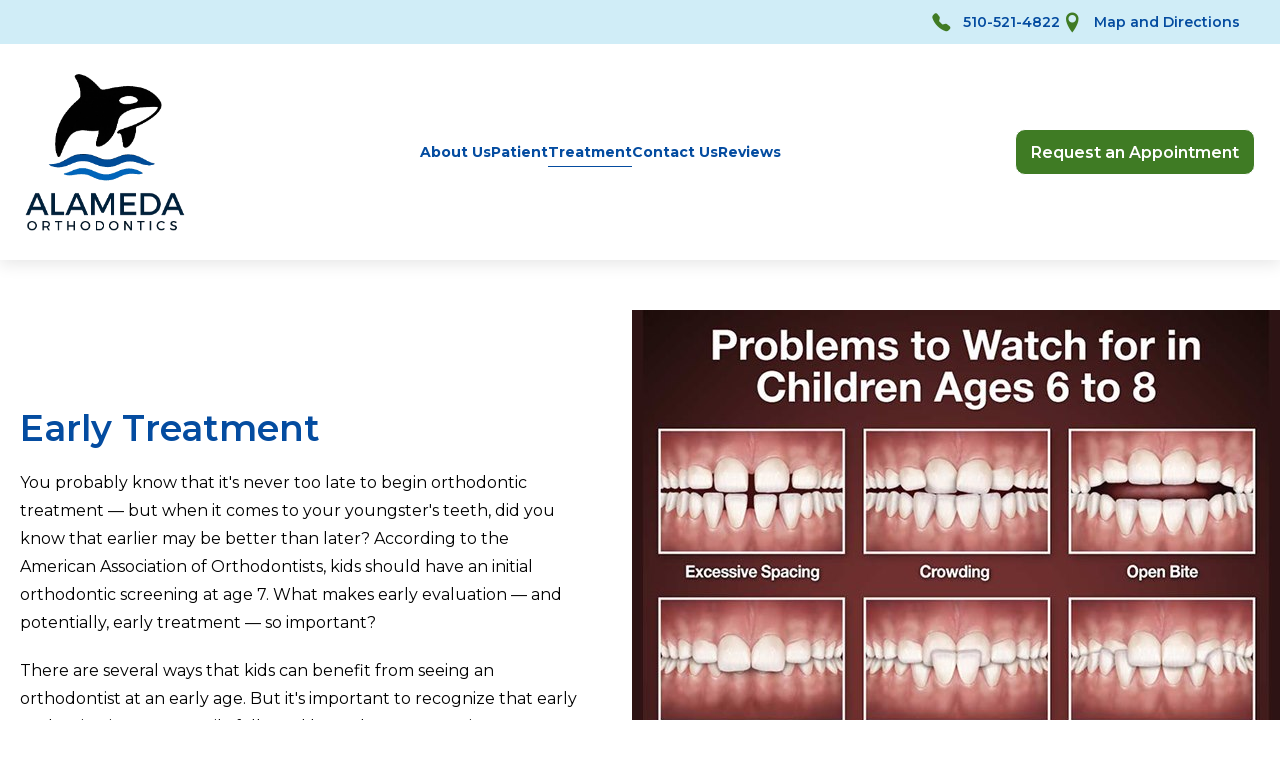

--- FILE ---
content_type: text/html; charset=utf-8
request_url: https://www.alamedaorthodontics.com/treatment/early-treatment
body_size: 10820
content:
<!DOCTYPE HTML> <html lang="en"> <head><meta name="twitter:card" content="summary"><meta name="twitter:description" content="Learn about early orthodontic treatment options to correct dental issues in young children and prevent future complications."><meta name="twitter:image" content="https://www.alamedaorthodontics.com/resourcefiles/fullwidth-single-snippet-image/early-treatment.jpg"><meta name="twitter:site" content="@#twitter"><meta name="twitter:title" content="Early Orthodontic Treatment | Starting Young in Alameda"><meta property="og:image" content="https://www.alamedaorthodontics.com/resourcefiles/fullwidth-single-snippet-image/early-treatment.jpg"><meta property="og:title" content="Early Orthodontic Treatment | Starting Young in Alameda"><meta property="og:description" content="Learn about early orthodontic treatment options to correct dental issues in young children and prevent future complications."><link rel="preload" as="image" href="https://www.alamedaorthodontics.com/resourcefiles/fullwidth-single-snippet-image/early-treatment.jpg"> <meta name="viewport" content="width=device-width, initial-scale=1"> <link rel="shortcut icon" href="https://www.alamedaorthodontics.com/resourcefiles/other/favicon.ico"> <title>Early Orthodontic Treatment | Starting Young in Alameda</title> <meta http-equiv="Content-Type" content="text/html; charset=utf-8"> <meta name="description" content="Learn about early orthodontic treatment options to correct dental issues in young children and prevent future complications."> <link href="https://www.alamedaorthodontics.com/dynamic/css/template-1-with-header-footer.aspx?version=12022025093735" type="text/css" rel="stylesheet"><link href='https://www.alamedaorthodontics.com/dynamic/css/page/treatment/early-treatment337967.aspx?pageid=337967&version=29012026020411' type='text/css' rel='stylesheet'> <script>
function deferCssLoad(URL,delaySec) {
    setTimeout(function () {
    var headSection = document.getElementsByTagName("head")[0];
    var elementCSS = document.createElement("link");
    elementCSS.type = "text/css";
    elementCSS.rel = "stylesheet";
    elementCSS.href = URL;
    headSection.appendChild(elementCSS);
    },delaySec);
}
 deferCssLoad("https://fonts.googleapis.com/css2?family=Montserrat:ital,wght@0,100..900;1,100..900&family=Roboto:ital,wght@0,100;0,300;0,400;0,500;0,700;0,900;1,100;1,300;1,400;1,500;1,700;1,900&family=Young+Serif&display=swap","");

</script> <script src="https://va-prod-widget.televox.com/webwidget/prod/build.js?v=20251205"></script> <script>
     document.addEventListener("DOMContentLoaded", function() {
       var chatOpts = {
        apiKey: "482f3b5b-3bd4-44c6-8bcb-3950a077922c",
        envType: "PE",
       };
 
       initiateChatbot(chatOpts);
      });
    </script> <link rel='canonical' href='https://www.alamedaorthodontics.com/treatment/early-treatment'><meta name="generator" content="Milestone CMS 6.0"><script id="mjdata" type="application/ld+json">[{
 "@context": "http://schema.org",
 "@type": [
  "WebPage"
 ],
 "speakable": {
  "xpath": [
   "/html/head/title",
   "/html/head/meta[@name='description']/@content"
  ],
  "@type": "SpeakableSpecification"
 },
 "dateCreated": "2026-01-14",
 "dateModified": "2026-01-19",
 "datePublished": "2026-01-24",
 "name": "Early Orthodontic Treatment | Starting Young in Alameda",
 "description": "Learn about early orthodontic treatment options to correct dental issues in young children and prevent future complications.",
 "url": "https://www.alamedaorthodontics.com/treatment/early-treatment",
 "primaryImageOfPage": [],
 "breadcrumb": [],
 "text": "",
 "hasPart": null,
 "mainEntity": null
},{
 "@context": "http://schema.org",
 "@type": [
  "MedicalBusiness"
 ],
 "name": "Alameda Orthodontics",
 "alternateName": null,
 "url": "https://www.alamedaorthodontics.com/",
 "sameAs": [
  "https://www.facebook.com/AlamedaOrthodontics",
  "https://www.instagram.com/alamedaorthodontics",
  "https://www.youtube.com/channel/UCvCHTpyg6FBCdI0K-Zg90yQ",
  "https://www.google.com/maps/place/Alameda+Orthodontics/@37.7606444",
  "-122.2544438",
  "2622m/data=!3m2!1e3!5s0x808f86b955650499:0x399f821805ae21c9!4m8!3m7!1s0x808f86b0acf26423:0x6ff0b0f44a374a98!8m2!3d37.7606444!4d-122.2544438!9m1!1b1!16s%2Fg%2F1tctrxkg?entry=ttu&g_ep=EgoyMDI1MDkwMy4wIKXMDSoASAFQAw%3D%3D"
 ],
 "logo": "https://www.alamedaorthodontics.com/images/logo.svg",
 "image": "https://www.alamedaorthodontics.com/images/logo.svg",
 "description": null,
 "award": null,
 "legalName": null,
 "contactPoint": {
  "@type": "ContactPoint",
  "telephone": "+1-(510) 521-4822",
  "faxNumber": "(510) 521-7016",
  "contactType": "Inquiry, Reservations or Business"
 },
 "telephone": "+1-(510) 521-4822",
 "address": {
  "@type": "PostalAddress",
  "streetAddress": "2100 Otis Dr Suite F",
  "addressLocality": "Alameda",
  "addressRegion": "CA",
  "postalCode": "94501",
  "addressCountry": "United States"
 },
 "geo": {
  "@type": "GeoCoordinates",
  "latitude": "37.7606444",
  "longitude": "-122.2544438"
 },
 "aggregateRating": null,
 "brand": null,
 "photo": null,
 "review": null,
 "starRating": null,
 "priceRange": null,
 "subOrganization": null,
 "parentOrganization": null,
 "hasOfferCatalog": null,
 "petsAllowed": null
}]</script><script>if (top.location.host != self.location.host) {
  top.location = self.location;
}
</script>
<script>(window.BOOMR_mq=window.BOOMR_mq||[]).push(["addVar",{"rua.upush":"false","rua.cpush":"true","rua.upre":"false","rua.cpre":"false","rua.uprl":"false","rua.cprl":"false","rua.cprf":"false","rua.trans":"SJ-cc72df89-1a64-4bd7-93f1-44b99774d762","rua.cook":"false","rua.ims":"false","rua.ufprl":"false","rua.cfprl":"true","rua.isuxp":"false","rua.texp":"norulematch","rua.ceh":"false","rua.ueh":"false","rua.ieh.st":"0"}]);</script>
                              <script>!function(e){var n="https://s.go-mpulse.net/boomerang/";if("False"=="True")e.BOOMR_config=e.BOOMR_config||{},e.BOOMR_config.PageParams=e.BOOMR_config.PageParams||{},e.BOOMR_config.PageParams.pci=!0,n="https://s2.go-mpulse.net/boomerang/";if(window.BOOMR_API_key="NLPUE-H3W2U-282NW-ECBFK-TARB8",function(){function e(){if(!o){var e=document.createElement("script");e.id="boomr-scr-as",e.src=window.BOOMR.url,e.async=!0,i.parentNode.appendChild(e),o=!0}}function t(e){o=!0;var n,t,a,r,d=document,O=window;if(window.BOOMR.snippetMethod=e?"if":"i",t=function(e,n){var t=d.createElement("script");t.id=n||"boomr-if-as",t.src=window.BOOMR.url,BOOMR_lstart=(new Date).getTime(),e=e||d.body,e.appendChild(t)},!window.addEventListener&&window.attachEvent&&navigator.userAgent.match(/MSIE [67]\./))return window.BOOMR.snippetMethod="s",void t(i.parentNode,"boomr-async");a=document.createElement("IFRAME"),a.src="about:blank",a.title="",a.role="presentation",a.loading="eager",r=(a.frameElement||a).style,r.width=0,r.height=0,r.border=0,r.display="none",i.parentNode.appendChild(a);try{O=a.contentWindow,d=O.document.open()}catch(_){n=document.domain,a.src="javascript:var d=document.open();d.domain='"+n+"';void(0);",O=a.contentWindow,d=O.document.open()}if(n)d._boomrl=function(){this.domain=n,t()},d.write("<bo"+"dy onload='document._boomrl();'>");else if(O._boomrl=function(){t()},O.addEventListener)O.addEventListener("load",O._boomrl,!1);else if(O.attachEvent)O.attachEvent("onload",O._boomrl);d.close()}function a(e){window.BOOMR_onload=e&&e.timeStamp||(new Date).getTime()}if(!window.BOOMR||!window.BOOMR.version&&!window.BOOMR.snippetExecuted){window.BOOMR=window.BOOMR||{},window.BOOMR.snippetStart=(new Date).getTime(),window.BOOMR.snippetExecuted=!0,window.BOOMR.snippetVersion=12,window.BOOMR.url=n+"NLPUE-H3W2U-282NW-ECBFK-TARB8";var i=document.currentScript||document.getElementsByTagName("script")[0],o=!1,r=document.createElement("link");if(r.relList&&"function"==typeof r.relList.supports&&r.relList.supports("preload")&&"as"in r)window.BOOMR.snippetMethod="p",r.href=window.BOOMR.url,r.rel="preload",r.as="script",r.addEventListener("load",e),r.addEventListener("error",function(){t(!0)}),setTimeout(function(){if(!o)t(!0)},3e3),BOOMR_lstart=(new Date).getTime(),i.parentNode.appendChild(r);else t(!1);if(window.addEventListener)window.addEventListener("load",a,!1);else if(window.attachEvent)window.attachEvent("onload",a)}}(),"".length>0)if(e&&"performance"in e&&e.performance&&"function"==typeof e.performance.setResourceTimingBufferSize)e.performance.setResourceTimingBufferSize();!function(){if(BOOMR=e.BOOMR||{},BOOMR.plugins=BOOMR.plugins||{},!BOOMR.plugins.AK){var n="true"=="true"?1:0,t="",a="clpanhyxfuxm42l3mzfa-f-90dc195bc-clientnsv4-s.akamaihd.net",i="false"=="true"?2:1,o={"ak.v":"39","ak.cp":"1795696","ak.ai":parseInt("1104417",10),"ak.ol":"0","ak.cr":8,"ak.ipv":4,"ak.proto":"h2","ak.rid":"67c37d90","ak.r":47370,"ak.a2":n,"ak.m":"dsca","ak.n":"essl","ak.bpcip":"18.222.6.0","ak.cport":42040,"ak.gh":"23.208.24.77","ak.quicv":"","ak.tlsv":"tls1.3","ak.0rtt":"","ak.0rtt.ed":"","ak.csrc":"-","ak.acc":"","ak.t":"1769694794","ak.ak":"hOBiQwZUYzCg5VSAfCLimQ==5f5WC82RKH/dmjXTBbViTAr8/8tnXTHEQU8NuYH4wS3X4n9Oo3eMrkbZyEyx1pXrUmOst3/+8LIk1eeFeW6wAT3EZrQydN/QE+vxlcp9DxxoR9UIKfHGWtMDBt3V0GYEBIofZsd90gFRR8UriwciBXIeTxowam8Aas+end5g9lqpV124qBAZqjjpUVm+GvotL8UWeB4VlUc4SBcKrUkloIN4zefF20PYtb/U9K99z0rENiTxw8v7gPyMudCjVOC6Y7vHjnCOBc28yB/A0Wg8ZiFfc+auBCScX44v9JasvDY2r5O1z6ZEFym6SS69Shhf6fPFea09NC1H/qA14W6ZzVcMMbDP8tTKz7JU8douTUQ6cbj8kPiRmYSq+6f9Xy2NrvXTw7v+xrl2w5e0lpM2JA5OP2CyfGX+XKaX+klPV6Y=","ak.pv":"27","ak.dpoabenc":"","ak.tf":i};if(""!==t)o["ak.ruds"]=t;var r={i:!1,av:function(n){var t="http.initiator";if(n&&(!n[t]||"spa_hard"===n[t]))o["ak.feo"]=void 0!==e.aFeoApplied?1:0,BOOMR.addVar(o)},rv:function(){var e=["ak.bpcip","ak.cport","ak.cr","ak.csrc","ak.gh","ak.ipv","ak.m","ak.n","ak.ol","ak.proto","ak.quicv","ak.tlsv","ak.0rtt","ak.0rtt.ed","ak.r","ak.acc","ak.t","ak.tf"];BOOMR.removeVar(e)}};BOOMR.plugins.AK={akVars:o,akDNSPreFetchDomain:a,init:function(){if(!r.i){var e=BOOMR.subscribe;e("before_beacon",r.av,null,null),e("onbeacon",r.rv,null,null),r.i=!0}return this},is_complete:function(){return!0}}}}()}(window);</script></head> <body data-page-name="early-treatment" class="early-treatment"> <div class="template-wrapper"> <noscript><iframe src="https://www.googletagmanager.com/ns.html?id=GTM-KTX5C77" height="0" width="0" style="display:none;visibility:hidden"></iframe></noscript> <a role="button" class="skip-to-content-btn" href="#main-content-h1">Skip to main content</a> <main id="main-content" class="wrapper"> <div class="box2" id="data_page_content"> <div id="pagestudio"><div class="VComponent" data-vcomponent_alias="7e95162f-45a8-4793-892c-2364d53f7bb2" data-scope="5" data-section_guid="9dc031ff-7926-4bfe-80f4-1fdf810853bc" data-created_by="page-studio" data-version="3.0" data-isdeleted="false"> <header class="header" id="header"> <div class="header__top"> <div class="uk-container header__container"> <ul class="header__top-nav"> <li class="header__top-nav-item dynamiccomponenteditenable" data-id='1149449' data-editbuttontext='' data-editable='True'> <span class="header__top-nav-icon template-icon-telephone-fill"></span> <a href="tel:510-521-4822" target="_blank" rel="nofollow">510-521-4822</a> </li> <li class="header__top-nav-item dynamiccomponenteditenable" data-id='1150370' data-editbuttontext='' data-editable='True'> <span class="header__top-nav-icon template-icon-location"></span> <a href="https://www.alamedaorthodontics.com/about-us/map-and-directions">Map and Directions</a> </li> </ul> </div> </div> <div class="header__bottom"> <div class="uk-container header__container"> <div class="header__left dynamiccomponenteditenable" data-id='1149447' data-editbuttontext='' data-editable='True'> <a href="https://www.alamedaorthodontics.com/" class="header__logo" data-name="logo"> <img src="https://www.alamedaorthodontics.com/resourcefiles/header-logo/alameda-orthodontics-logo.png" class="header__logo-img" width="180" height="186" data-nodeferimage="true" alt="Alameda Orthodontics, 2100 Otis Dr., Suite F, Alameda, California, United States"> <span class="sr-only"></span> </a> </div> <div class="header__collapsible navmenu js-navmenu" id="navmenu"> <ul class="navmenu__list"> <li class="navmenu__list-item has-dropdown js-navmenu-dropitem uk-position-relative submenulist dynamiccomponenteditenable" data-id='1149450' data-editbuttontext='' data-editable='True'> <a href="https://www.alamedaorthodontics.com/about-us" class="navmenu__list-link nav navrelation">About Us</a> <span class="navmenu__list-arrow js-navmenu-dropdown-toggler"><span class="sr-only">Drodown Toggler</span></span> <ul class="uk-drop uk-dropdown navmenu__dropmenu js-navmenu-dropdown"> <li class="navmenu__dropmenu-item"> <a href="https://www.alamedaorthodontics.com/about-us/history" class="navmenu__dropmenu-link navrelation nav dynamiccomponenteditenable" data-id='1149454' data-editbuttontext='' data-editable='True'>History</a> </li> <li class="navmenu__dropmenu-item"> <a href="https://www.alamedaorthodontics.com/about-us/meet-dr-navarro" class="navmenu__dropmenu-link navrelation nav dynamiccomponenteditenable" data-id='1150302' data-editbuttontext='' data-editable='True'>Meet Dr. Navarro</a> </li> <li class="navmenu__dropmenu-item"> <a href="https://www.alamedaorthodontics.com/about-us/meet-dr-jolley" class="navmenu__dropmenu-link navrelation nav dynamiccomponenteditenable" data-id='1150299' data-editbuttontext='' data-editable='True'>Meet Dr. Jolley</a> </li> <li class="navmenu__dropmenu-item"> <a href="https://www.alamedaorthodontics.com/about-us/meet-dr-johnson" class="navmenu__dropmenu-link navrelation nav dynamiccomponenteditenable" data-id='1149455' data-editbuttontext='' data-editable='True'>Meet Dr. Johnson</a> </li> <li class="navmenu__dropmenu-item"> <a href="https://www.alamedaorthodontics.com/about-us/meet-our-team" class="navmenu__dropmenu-link navrelation nav dynamiccomponenteditenable" data-id='1150101' data-editbuttontext='' data-editable='True'>Meet Our Team</a> </li> <li class="navmenu__dropmenu-item"> <a href="https://www.alamedaorthodontics.com/about-us/office-policies" class="navmenu__dropmenu-link navrelation nav dynamiccomponenteditenable" data-id='1150137' data-editbuttontext='' data-editable='True'>Office Policies</a> </li> <li class="navmenu__dropmenu-item"> <a href="https://www.alamedaorthodontics.com/about-us/financial" class="navmenu__dropmenu-link navrelation nav dynamiccomponenteditenable" data-id='1150326' data-editbuttontext='' data-editable='True'>Financial</a> </li> <li class="navmenu__dropmenu-item"> <a href="https://www.alamedaorthodontics.com/about-us/map-and-directions" class="navmenu__dropmenu-link navrelation nav dynamiccomponenteditenable" data-id='1149456' data-editbuttontext='' data-editable='True'>Map and Directions</a> </li> <li class="navmenu__dropmenu-item"> <a href="https://www.alamedaorthodontics.com/about-us/office-tour" class="navmenu__dropmenu-link navrelation nav dynamiccomponenteditenable" data-id='1150136' data-editbuttontext='' data-editable='True'>Office Tour</a> </li> <li class="navmenu__dropmenu-item"> <a href="https://www.alamedaorthodontics.com/about-us/current-happenings" class="navmenu__dropmenu-link navrelation nav dynamiccomponenteditenable" data-id='1150350' data-editbuttontext='' data-editable='True'>Current Happenings</a> </li> <li class="navmenu__dropmenu-item"> <a href="https://www.alamedaorthodontics.com/about-us/smile-gallery" class="navmenu__dropmenu-link navrelation nav dynamiccomponenteditenable" data-id='1150365' data-editbuttontext='' data-editable='True'>Smile Gallery</a> </li> </ul> </li> <li class="navmenu__list-item has-dropdown js-navmenu-dropitem uk-position-relative submenulist dynamiccomponenteditenable" data-id='1149452' data-editbuttontext='' data-editable='True'> <a href="https://www.alamedaorthodontics.com/patient" class="navmenu__list-link nav navrelation">Patient</a> <span class="navmenu__list-arrow js-navmenu-dropdown-toggler"><span class="sr-only">Drodown Toggler</span></span> <ul class="uk-drop uk-dropdown navmenu__dropmenu js-navmenu-dropdown"> <li class="navmenu__dropmenu-item"> <a href="https://www.alamedaorthodontics.com/patient/first-visit" class="navmenu__dropmenu-link navrelation nav dynamiccomponenteditenable" data-id='1149461' data-editbuttontext='' data-editable='True'>First Visit</a> </li> <li class="navmenu__dropmenu-item"> <a href="https://www.alamedaorthodontics.com/patient/faq" class="navmenu__dropmenu-link navrelation nav dynamiccomponenteditenable" data-id='1149460' data-editbuttontext='' data-editable='True'>FAQ</a> </li> <li class="navmenu__dropmenu-item"> <a href="https://www.alamedaorthodontics.com/patient/patient-forms" class="navmenu__dropmenu-link navrelation nav dynamiccomponenteditenable" data-id='1149467' data-editbuttontext='' data-editable='True'>Patient Forms</a> </li> <li class="navmenu__dropmenu-item"> <a href="https://www.alamedaorthodontics.com/patient/common-problems" class="navmenu__dropmenu-link navrelation nav dynamiccomponenteditenable" data-id='1149462' data-editbuttontext='' data-editable='True'>Common Problems</a> </li> <li class="navmenu__dropmenu-item"> <a href="https://www.alamedaorthodontics.com/patient/emergencies" class="navmenu__dropmenu-link navrelation nav dynamiccomponenteditenable" data-id='1150103' data-editbuttontext='' data-editable='True'>Emergencies</a> </li> <li class="navmenu__dropmenu-item"> <a href="https://www.alamedaorthodontics.com/patient/oral-hygiene" class="navmenu__dropmenu-link navrelation nav dynamiccomponenteditenable" data-id='1150138' data-editbuttontext='' data-editable='True'>Oral Hygiene</a> </li> <li class="navmenu__dropmenu-item"> <a href="https://www.alamedaorthodontics.com/patient/foods-to-avoid" class="navmenu__dropmenu-link navrelation nav dynamiccomponenteditenable" data-id='1150102' data-editbuttontext='' data-editable='True'>Foods to Avoid</a> </li> </ul> </li> <li class="navmenu__list-item has-dropdown js-navmenu-dropitem uk-position-relative submenulist dynamiccomponenteditenable" data-id='1149451' data-editbuttontext='' data-editable='True'> <a href="https://www.alamedaorthodontics.com/treatment" class="navmenu__list-link nav navrelation">Treatment</a> <span class="navmenu__list-arrow js-navmenu-dropdown-toggler"><span class="sr-only">Drodown Toggler</span></span> <ul class="uk-drop uk-dropdown navmenu__dropmenu js-navmenu-dropdown"> <li class="navmenu__dropmenu-item"> <a href="https://www.alamedaorthodontics.com/treatment/early-treatment" class="navmenu__dropmenu-link navrelation nav dynamiccomponenteditenable" data-id='1149457' data-editbuttontext='' data-editable='True'>Early Treatment</a> </li> <li class="navmenu__dropmenu-item"> <a href="https://www.alamedaorthodontics.com/treatment/adolescent-treatment" class="navmenu__dropmenu-link navrelation nav dynamiccomponenteditenable" data-id='1149458' data-editbuttontext='' data-editable='True'>Adolescent Treatment</a> </li> <li class="navmenu__dropmenu-item"> <a href="https://www.alamedaorthodontics.com/treatment/adult-treatment" class="navmenu__dropmenu-link navrelation nav dynamiccomponenteditenable" data-id='1149459' data-editbuttontext='' data-editable='True'>Adult Treatment</a> </li> <li class="navmenu__dropmenu-item"> <a href="https://www.alamedaorthodontics.com/treatment/types-of-braces" class="navmenu__dropmenu-link navrelation nav dynamiccomponenteditenable" data-id='1149466' data-editbuttontext='' data-editable='True'>Types of Braces</a> </li> <li class="navmenu__dropmenu-item"> <a href="https://www.alamedaorthodontics.com/treatment/invisalign" class="navmenu__dropmenu-link navrelation nav dynamiccomponenteditenable" data-id='1150104' data-editbuttontext='' data-editable='True'>Invisalign</a> </li> <li class="navmenu__dropmenu-item"> <a href="https://www.alamedaorthodontics.com/treatment/types-of-appliances" class="navmenu__dropmenu-link navrelation nav dynamiccomponenteditenable" data-id='1150105' data-editbuttontext='' data-editable='True'>Types of Appliances</a> </li> </ul> </li> <li class="navmenu__list-item dynamiccomponenteditenable" data-id='1149453' data-editbuttontext='' data-editable='True'> <a href="https://www.alamedaorthodontics.com/contact-us" class="navmenu__list-link nav">Contact Us</a> </li> <li class="navmenu__list-item dynamiccomponenteditenable" data-id='1150509' data-editbuttontext='' data-editable='True'> <a href="https://www.alamedaorthodontics.com/reviews" class="navmenu__list-link nav">Reviews</a> </li> </ul> <div class="header-mob-submenu mob-only"> <ul class="header__top-nav"> <li class="header__top-nav-item dynamiccomponenteditenable" data-id='1149449' data-editbuttontext='' data-editable='True'> <span class="header__top-nav-icon template-icon-telephone-fill"></span> <a href="tel:510-521-4822" target="_blank" rel="nofollow">510-521-4822</a> </li> <li class="header__top-nav-item dynamiccomponenteditenable" data-id='1150370' data-editbuttontext='' data-editable='True'> <span class="header__top-nav-icon template-icon-location"></span> <a href="https://www.alamedaorthodontics.com/about-us/map-and-directions">Map and Directions</a> </li> </ul> </div> </div> <div class="header__button dynamiccomponenteditenable" data-id='1149447' data-editbuttontext='' data-editable='True'> <a href="https://www.alamedaorthodontics.com/request-an-appoinment" role="button" class="uk-button uk-button-primary header__button-action header__button-action--primary"> <span class="formslable" aria-hidden="true"> Early Treatment</span> Request an Appointment </a> </div> <div class="mobile__header--icons"> <div class="header__toggler" data-uk-toggle="target: body; cls: mobile-menu-active;"> <button type="button" class="header__toggler-btn" data-uk-toggle="target: #navmenu; cls: mobile-menu-active; animation: uk-animation-slide-right" data-name="burgermenu" aria-expanded="false"> <span class="header__toggler-icon"></span> <span class="header__toggler-text"></span> <span class="sr-only">Menu</span> </button> </div> </div> </div> </div> </header> </div><div class="VComponent" data-vcomponent_alias="45d443c0-aa8f-4434-a2e6-af13b219536f" data-scope="1" data-section_guid="58316d5c-e371-40f7-9a51-6842d495edac" data-created_by="page-studio" data-version="3.0" data-isdeleted="false"><div class="inlineme" contenteditable="false"> <section class="fullwidth-single-snippet for-page"> <div class="uk-container fullwidth-single-snippet__container"> <div class="uk-grid gutter-xxl fullwidth-single-snippet__grid uk-flex-middle" data-uk-grid=""> <div class="uk-width-1-2@s uk-width-expand@m snippet__col"> <div class="fullwidth-single-snippet__content-inner"> <h1 id="main-content-h1" class="title--xl dynamiccomponenteditenable" data-id='1150465' data-editbuttontext='' data-editable='True' tabindex="0">Early Treatment</h1> <div class="fullwidth-single-snippet__content js-texttoggle"> <div class="fullwidth-single-snippet__description" tabindex="0"> <p>You probably know that it's never too late to begin orthodontic treatment — but when it comes to your youngster's teeth, did you know that earlier may be better than later? According to the American Association of Orthodontists, kids should have an initial orthodontic screening at age 7. What makes early evaluation — and potentially, early treatment — so important?</p><p>There are several ways that kids can benefit from seeing an orthodontist at an early age. But it's important to recognize that early evaluation isn't necessarily followed by early treatment; in most cases, if orthodontic work is needed, we simply monitor your child's growth patterns until we see that it's time for treatment to begin. This gives us an opportunity to get the best results in the most efficient way, and to help prevent future problems.</p> </div> </div> </div> </div> <div class="uk-width-1-2@s uk-width-auto@m snippet__col uk-order3s"> <div class="fullwidth-single-snippet__media"> <img src="https://www.alamedaorthodontics.com/resourcefiles/fullwidth-single-snippet-image/early-treatment.jpg" data-nodeferimage="true" width="648" height="640" alt="Early Treatment - Alameda Orthodontics, Alameda US" tabindex="0"> </div> </div> <div class="uk-width-1 snippet__col uk-order2s uk-grid-margin"> <div class="fullwidth-single-snippet__additional"> <div tabindex="0"> <p>Although every child's development is different, in most kids the first adult molars have typically started to emerge by around age six. This, along with other developmental markers, lets us get a handle on the basic alignment of the teeth, from front to back and side to side. It may also be possible at this point to determine whether there is adequate room in the mouth for all of the permanent teeth — and, if not, to take action.</p> </div> </div> </div> </div> </div> </section> </div></div><div class="VComponent" data-vcomponent_alias="93b33a2b-5aee-47e2-bf3a-5aba12b36762" data-scope="1" data-section_guid="296110dc-7d6c-43ed-9a28-566c945c8d2e" data-created_by="page-studio" data-version="3.0" data-isdeleted="false"><div class="inlineme" contenteditable="false"> <section class="fullwidth-content-feature-box"> <div class="uk-container"> <h2 class="title--xl fullwidth-content-feature-box__title dynamiccomponenteditenable" data-id='1150466' data-editbuttontext='' data-editable='True' tabindex="0">When Earlier Is Better</h2> <div class="fullwidth-content-feature-box__description" tabindex="0"><p>Treatment for common orthodontic problems typically begins around age 9-14, when all of the baby teeth are gone and many of the permanent ones are in place. But there are some conditions that are much easier to treat if they're caught at an early age, when a child's natural growth processes are going full speed ahead.</p><p>One is <a href="https://www.alamedaorthodontics.com/resourcefiles/deardoctor/crossbite.jpg"><strong>severe crossbite</strong></a>, a condition where many or all of the upper teeth close inside the lower teeth. To treat this problem, a device called a palatal expander can be used, which gradually and painlessly widens the upper jaw; it's especially effective when the jaw itself hasn't fully developed. If we wait too long, a more complicated treatment — or even oral surgery — might be required to correct the problem.</p><p>Another condition that may benefit from early treatment is <a href="https://www.alamedaorthodontics.com/resourcefiles/deardoctor/crowding.jpg"><strong>severe crowding</strong></a>. This occurs when the jaws are too small to accommodate all of the permanent teeth. Either palatal expansion or tooth extraction may be recommended at this point, to help the adult teeth erupt (emerge from below the gums) properly. Even if braces are required later, the treatment time will likely be shorter and less complicated.</p><p>Early intervention may also be helpful in resolving several other problems. <a href="https://www.alamedaorthodontics.com/resourcefiles/deardoctor/protrusion.jpg"><strong>Protruding teeth</strong></a>, especially in front, can be prone to chipping and fractures; they may also lead to problems with a child's self-image. A severe underbite, caused by the lower jaw growing much larger than the upper jaw, can result in serious bite problems. Orthodontic appliances, including braces and headgear, can be successfully used to correct these problems at this stage, when the child's development is in full swing, thereby increasing the chances that surgery can be avoided.</p></div> </div> </section> </div></div><div class="VComponent" data-vcomponent_alias="1f1b0bd2-3990-4527-afbe-5d6f44d43efc" data-scope="1" data-section_guid="db98d4dd-c7f7-4ed9-853d-4a00aa9b1c9f" data-created_by="page-studio" data-version="3.0" data-isdeleted="false"><div class="inlineme" contenteditable="false"> <div class="inner-padding inner-padding--force snippet-fbwacb snippet"> <div class="uk-container snippet__container"> <h2 class="title title--xl snippet-fbwacb__maintitle dynamiccomponenteditenable" data-id='1150467' data-editbuttontext='' data-editable='True' tabindex="0">Correcting Bad Habits</h2> <div class="snippet-fbwacb__item"> <div class="uk-grid gutter-xl snippet-fbwacb__grid"> <div class="uk-width-auto@l uk-width-1-2@m snippet__col"> <div class="snippet__media snippet-fbwacb__media uk-position-relative"> <img src="https://www.alamedaorthodontics.com/resourcefiles/snippet-feature-box-with-additional-content-block/thumb-sucking.jpg" alt="Correcting Bad Habits - Alameda Orthodontics, Alameda US" width="400" height="391" tabindex="0"> </div> </div> <div class="uk-width-expand@l uk-width-1-2@m snippet__col"> <h2 class="title title--m snippet__title dynamiccomponenteditenable" data-id='1150468' data-editbuttontext='' data-editable='True' tabindex="0">Thumb Sucking</h2> <div class="text-editor bullet-list bullet-list--tick snippet__desc" tabindex="0"> <p>At one time or another, anyone may pick up a bad habit. But there are some situations where a youngster's <i>parafunctional</i> (outside normal function) habits can actually influence the development and function of his or her teeth, jaws and mouth. Some examples of these are persistent thumb sucking, tongue thrusting and mouth breathing.</p><p>The sucking reflex is natural in early childhood; it usually disappears between ages 2 and 4. But if it persists much later, the pressure of the digit on the front teeth and the upper jaw can actually cause the teeth to move apart and the jaws to change shape. This can lead to the orthodontic problem called "open bite," and may impair speech. An open bite can also be caused by the force of the tongue pushing forward against the teeth (tongue thrusting).</p> </div> </div> </div> <div class="snippet-fbwacb__content"> <div class="text-editor snippet-fbwacb__text" tabindex="0"> <p>Mouth breathing — an abnormal breathing pattern in which the mouth always remains open, passing air directly to the lungs — is related to alterations in the muscular function of the tongue and face. It may cause the upper and lower jaw to grow abnormally, which can lead to serious orthodontic problems. Although mouth breathing may start from a physical difficulty, it can become a habitual action that's hard to break.</p><p>Various orthodontic treatments are available to help correct these parafunctional habits — and the sooner they're taken care of, the less damage they may cause. But these potential problems aren't always easy to recognize. That's one more reason why you should bring your child in for an early orthodontic screening.</p> </div> </div> </div> </div> </div> </div></div><div class="VComponent" data-vcomponent_alias="2d471199-b5a2-4a12-8861-e9920cc2004a" data-scope="1" data-section_guid="b26af2f8-5138-4482-8b5a-e53333cd6ea7" data-created_by="page-studio" data-version="3.0" data-isdeleted="false"><div class="inlineme" contenteditable="false"> <div class="inner-padding uk-padding-remove-bottom "> <div class="uk-container uk-container-xsmall uk-text-center"> <h2 class="title title--xl dynamiccomponenteditenable" data-id='1150026' data-editbuttontext='' data-editable='True' tabindex="0">Related Articles</h2> </div> </div> </div></div><div class="VComponent" data-vcomponent_alias="489f338c-9313-42ee-afe1-f571b8e68baf" data-scope="1" data-section_guid="b69048d2-b842-456f-9097-6f84d9a229e3" data-created_by="page-studio" data-version="3.0" data-isdeleted="false"><div class="inlineme" contenteditable="false"> <div class="inner-padding inner-padding--force snippet-fbwsilc snippet"> <div class="uk-container snippet__container snippet-fbwsilc__container"> <div class="uk-grid uk-flex-middle gutter-xl snippet__zigzag snippet__zigzag--revert snippet-fbwsilc__grid"> <div class="uk-width-auto@l uk-width-2-5@m snippet__col"> <div class="snippet__media snippet-fbwsilc__media uk-position-relative"> <img src="https://www.alamedaorthodontics.com/resourcefiles/snippet-feature-box-with-small-image-large-content/early-orthodontic-evaluation.jpg" alt="Early Orthodontic Evaluation - Alameda Orthodontics, Alameda US" width="400" height="390" tabindex="0"> </div> </div> <div class="uk-width-expand@l uk-width-3-5@m snippet__col snippet__col"> <div class="snippet-fbwsilc__content"> <h3 class="title title--l snippet__title snippet-fbwsilc__title dynamiccomponenteditenable" data-id='1150024' data-editbuttontext='' data-editable='True' tabindex="0">Early Orthodontic Evaluation</h3> <div class="text-editor bullet-list snippet__desc snippet-fbwsilc__desc" tabindex="0"> <p>Early detection of orthodontic problems in young children may make it easier to correct those problems in the long run. Waiting until all of the permanent (adult) teeth have come in, or until facial growth is nearly complete, may make correction of some problems more difficult or even impossible. An early childhood orthodontic evaluation can yield excellent results...&nbsp;</p> </div> <div class="margin-top-l"> <a href="https://www.deardoctor.com/library/70002/?issue=issue3&amp;startid=64" class="uk-button uk-button-primary h1-headline__action" target="_blank" rel="nofollow">Read Article <span class="sr-only"> for Early Orthodontic Evaluation</span> </a> </div> </div> </div> </div> <div class="uk-grid uk-flex-middle gutter-xl snippet__zigzag snippet__zigzag--revert snippet-fbwsilc__grid"> <div class="uk-width-auto@l uk-width-2-5@m snippet__col"> <div class="snippet__media snippet-fbwsilc__media uk-position-relative"> <img src="https://www.alamedaorthodontics.com/resourcefiles/snippet-feature-box-with-small-image-large-content/how-thumb-sucking-affects-the-bite.jpg" alt="How Thumb Sucking Affects The Bite" width="400" height="390" tabindex="0"> </div> </div> <div class="uk-width-expand@l uk-width-3-5@m snippet__col snippet__col"> <div class="snippet-fbwsilc__content"> <h3 class="title title--l snippet__title snippet-fbwsilc__title dynamiccomponenteditenable" data-id='1150025' data-editbuttontext='' data-editable='True' tabindex="0">How Thumb Sucking Affects The Bite</h3> <div class="text-editor bullet-list snippet__desc snippet-fbwsilc__desc" tabindex="0"> <p>Thumb sucking can actually block the front teeth from erupting fully and can also push the teeth forward — sometimes more on the side where the thumb rested. How far out of position the teeth end up will depend on the number of hours per day the thumb was in the child's mouth and how much pressure was applied. When the pressure exerted by the thumb in the mouth is particularly strong and occurs over a long period of time, the forces can potentially influence growth of the jaws...</p> </div> <div class="margin-top-l"> <a href="https://www.deardoctor.com/library/70002/?issue=issue20&amp;startid=46" class="uk-button uk-button-primary h1-headline__action" target="_blank" rel="nofollow">Read Article <span class="sr-only"> for How Thumb Sucking Affects The Bite</span> </a> </div> </div> </div> </div> <div class="uk-grid uk-flex-middle gutter-xl snippet__zigzag snippet__zigzag--revert snippet-fbwsilc__grid"> <div class="uk-width-auto@l uk-width-2-5@m snippet__col"> <div class="snippet__media snippet-fbwsilc__media uk-position-relative"> <img src="https://www.alamedaorthodontics.com/resourcefiles/snippet-feature-box-with-small-image-large-content/the-magic-of-orthodontics.jpg" alt="The Magic of Orthodontics" width="400" height="390" tabindex="0"> </div> </div> <div class="uk-width-expand@l uk-width-3-5@m snippet__col snippet__col"> <div class="snippet-fbwsilc__content"> <h3 class="title title--l snippet__title snippet-fbwsilc__title dynamiccomponenteditenable" data-id='1150471' data-editbuttontext='' data-editable='True' tabindex="0">The Magic of Orthodontics</h3> <div class="text-editor bullet-list snippet__desc snippet-fbwsilc__desc" tabindex="0"> <p>Proper alignment of the teeth is basic to "Smile Design." Their position dictates how they work together and affects the way you look and smile. Only orthodontic treatment can move teeth into the right position. Simply put, when things look right, they probably are right. Learn the basics of smile analysis and design and whether the magic of orthodontics will work for you...</p> </div> <div class="margin-top-l"> <a href="https://www.deardoctor.com/library/70002/?issue=issue24&amp;startid=62" class="uk-button uk-button-primary h1-headline__action" target="_blank" rel="nofollow">Read Article <span class="sr-only"> for The Magic of Orthodontics</span> </a> </div> </div> </div> </div> </div> </div> </div></div><div class="VComponent" data-vcomponent_alias="0ba82a00-f392-497f-89d5-0e97928e1ed1" data-scope="5" data-section_guid="dc9b1be2-e6b1-4164-b0ed-b6ea92a07db2" data-created_by="page-studio" data-version="3.0" data-isdeleted="false"> <footer class="footer"> <div class="uk-container uk-container1310 footer__container"> <div class="footer-top uk-grid"> <div class="footer-top__left uk-width-3-4@m"> <h5 class="title--s footer__business-name" tabindex="0">Alameda Orthodontics</h5> <div class="footer__addresses uk-child-width-1-1 uk-child-width-1-2@s uk-child-width-1-3@m uk-grid"> <div class="footer__address dynamiccomponenteditenable" data-id='1149536' data-editbuttontext='' data-editable='True'> <h6 class="title--xs footer__address--title" tabindex="0">Address:</h6> <div class="footer__address--desc" tabindex="0"><p>2100 Otis Dr., Suite F, Alameda,<br>California, 94501</p></div> </div> <div class="footer__address dynamiccomponenteditenable" data-id='1149537' data-editbuttontext='' data-editable='True'> <h6 class="title--xs footer__address--title" tabindex="0">Contact:</h6> <div class="footer__address--desc" tabindex="0"><p>Phone: <a href="tel:510-521-4822" target="_blank" rel="nofollow">510-521-4822</a></p></div> </div> </div> <div class="footer__social" data-name="footersocial"><a href="https://www.facebook.com/AlamedaOrthodontics" class="footer__social-link" title="Facebook" target="_blank" rel="nofollow"> <span class="footer__social-icon template-icon-facebook"></span> <span class="sr-only">Facebook</span> </a><a href="https://www.instagram.com/alamedaorthodontics" class="footer__social-link" title="Instagram" target="_blank" rel="nofollow"> <span class="footer__social-icon template-icon-instagram"></span> <span class="sr-only">Instagram</span> </a><a href="https://www.google.com/maps/place/Alameda+Orthodontics/@37.7606444,-122.2544438,2622m/data=!3m2!1e3!5s0x808f86b955650499:0x399f821805ae21c9!4m8!3m7!1s0x808f86b0acf26423:0x6ff0b0f44a374a98!8m2!3d37.7606444!4d-122.2544438!9m1!1b1!16s%2Fg%2F1tctrxkg?entry=ttu&g_ep=EgoyMDI1MDkwMy4wIKXMDSoASAFQAw%3D%3D" class="footer__social-link" title="Google" target="_blank" rel="nofollow"> <span class="footer__social-icon template-icon-google"></span> <span class="sr-only">Google</span> </a><a href="https://www.youtube.com/channel/UCvCHTpyg6FBCdI0K-Zg90yQ" class="footer__social-link" title="Youtube" target="_blank" rel="nofollow"> <span class="footer__social-icon template-icon-youtube"></span> <span class="sr-only">Youtube</span> </a></div> </div> <div class="footer-top__right uk-width-1-4@m"> <div class="footer__primarymenu"> <ul class="footer__primarymenu-wrapper uk-list uk-column-1-1 uk-column-1-2@s" data-name="footerprimarymenu" id="footer-primarymenu"> <li class="footer__primarymenu-item dynamiccomponenteditenable" data-id='1150175' data-editbuttontext='' data-editable='True'> <a href="https://www.alamedaorthodontics.com/" class="nav">Home</a> </li> <li class="footer__primarymenu-item dynamiccomponenteditenable" data-id='1149529' data-editbuttontext='' data-editable='True'> <a href="https://www.alamedaorthodontics.com/about-us" class="nav">About Us</a> </li> <li class="footer__primarymenu-item dynamiccomponenteditenable" data-id='1149530' data-editbuttontext='' data-editable='True'> <a href="https://www.alamedaorthodontics.com/patient" class="nav">Patient</a> </li> <li class="footer__primarymenu-item dynamiccomponenteditenable" data-id='1149531' data-editbuttontext='' data-editable='True'> <a href="https://www.alamedaorthodontics.com/treatment" class="nav">Treatment</a> </li> <li class="footer__primarymenu-item dynamiccomponenteditenable" data-id='1149532' data-editbuttontext='' data-editable='True'> <a href="https://www.alamedaorthodontics.com/contact-us" class="nav">Contact Us</a> </li> <li class="footer__primarymenu-item dynamiccomponenteditenable" data-id='1150159' data-editbuttontext='' data-editable='True'> <a href="https://www.alamedaorthodontics.com/reviews" class="nav">Reviews</a> </li> </ul> </div> </div> </div> <div class="footer__bottom"> <div class="footer__copyright" data-name="copyrights"> <span tabindex="0">&copy; 2026 All Rights Reserved</span> <div class="designby"> <span class="designby__title" tabindex="0">Website Design By:</span> <div class="designby__links"><p><a href="https://www.televox.com/" target="_blank" rel="nofollow">Televox</a> | <a href="https://televox.milestoneinternet.com/" target="_blank" rel="nofollow">Login</a></p></div> </div> </div> <div class="footer__secondarymenu"> <ul id="footer-secondarymenu" data-name="footersecondarymenu"> <li class="footer__secondarymenu-item dynamiccomponenteditenable" data-id='1149535' data-editbuttontext='' data-editable='True'> <a href="https://www.alamedaorthodontics.com/site-map" class="nav">Site Map</a> </li> <li class="footer__secondarymenu-item dynamiccomponenteditenable" data-id='1149534' data-editbuttontext='' data-editable='True'> <a href="https://www.alamedaorthodontics.com/accessibility" class="nav">Accessibility</a> </li> <li class="footer__secondarymenu-item dynamiccomponenteditenable" data-id='1149533' data-editbuttontext='' data-editable='True'> <a href="https://www.alamedaorthodontics.com/privacy-policy" class="nav">Privacy Policy</a> </li> </ul> </div> </div> </div>     </footer> </div></div> </div> </main> <script>
document.write(unescape("%3Cscript src='https://www.alamedaorthodontics.com/dynamic/js/template-1-with-header-footer.aspx?version=12022025093735' type='text/javascript'%3E%3C/script%3E"));
document.write(unescape("%3Cscript src='https://www.alamedaorthodontics.com/dynamic/js/page/treatment/early-treatment337967.aspx?pageid=337967&version=29012026020411' type='text/javascript'%3E%3C/script%3E"));</script> </div> <input type='hidden' id='hdnparentpageid' value='136325'><input type='hidden' id='hdnpageid' value='337967'><input type='hidden' id='hdntemplatename' value='Template-1-with-Header-Footer.aspx'><input type='hidden' id='hdnpagealias' value='treatment/early-treatment'><input type='hidden' id='hdnclientaccess' value='0'><input type='hidden' id='hdndevicetype' value='desktop'><input type='hidden' id='hdntabletdetection' value='2'><input type='hidden' id='hdnmobiledetection' value='2'><input type='hidden' id='hdnismobile' value='0'><input type='hidden' id='hdnclientmoderation' value=''><input type='hidden' id='hdnVersionControlPlugin' value='0'><input type='hidden' id='hdndifferenttabletcontent' value='0'><input type='hidden' id='hdndifferentmobilecontent' value='0'><input type='hidden' id='hdnusertypeid' value=''><input type='hidden' id='hdnmilestoneSiteID' value='16340'><input type='hidden' id='Pod-ID' value='17'><input type='hidden' id='hdnlanguagepages' value='{"languagepages":[{"en": "https://www.alamedaorthodontics.com/treatment/early-treatment"}]}'><input type='hidden' id='hdnCFDeviceType' value='desktop'><input type='hidden' id='hdnIsClientAdmin' value='false'><input type='hidden' id='hdnIsEnableWorkFlowModeration' value='False'><input type='hidden' id='hdnMainRequestURL' value='https://www.alamedaorthodontics.com/treatment/early-treatment'><input type='hidden' id='hdnIsDamEnabled' value='False'><input type='hidden' id='hdnIsCopyPageEnabled' value='False'><input type='hidden' id='hdncacheFileName' value='keyBF6346BDA8214A8D9B644449C8F60F73EA23793B29CF6FAC4FFE8BD63E04AC5F#2026-02-05T02--04--11'><input type='hidden' id='hdnmemberemail' value=''><input type='hidden' id='hdnmembername' value=''><input type='hidden' id='hdnexternalpage' value='0'><input type='hidden' id='hdnpagestatus' value='1'><input type='hidden' id='hdnportalhotelid' value=''><input type='hidden' id='hdnportaldestinationid' value=''><input type='hidden' id='hdnmilestoneSiteURL' value='https://www.alamedaorthodontics.com/'><input id="hddevicetype" value="desktop" type="hidden"><input type="hidden" value="cache version"></body> </html>

--- FILE ---
content_type: text/css; charset=utf-8
request_url: https://www.alamedaorthodontics.com/dynamic/css/page/treatment/early-treatment337967.aspx?pageid=337967&version=29012026020411
body_size: 4252
content:

.fullwidth-single-snippet{padding:50px 0 80px}.fullwidth-single-snippet__container{max-width:1467px}.fullwidth-single-snippet__actions{margin:40px 0 0 0}@media(min-width:1400px){.fullwidth-single-snippet__content-inner{padding-left:65px}.fullwidth-single-snippet__additional{padding-left:65px}}@media(min-width:640px){.fullwidth-single-snippet__container{padding-right:0}}@media(max-width:1024px){.fullwidth-single-snippet{padding:50px 0}}@media only screen and (max-width:960px){.fullwidth-single-snippet{padding:50px 0}}@media(max-width:640px){.fullwidth-single-snippet__grid .snippet__col{width:100%}.fullwidth-single-snippet__actions{margin:20px 0 0 0}.uk-order2s{order:2;margin-top:15px!important}.uk-order3s{order:3}}
.template-wrapper{padding-top:260px}.header{background:var(--bg-header);color:var(--header-color);height:260px;position:fixed;position:-webkit-fixed;top:0;left:0;z-index:50;width:100%;display:flex;flex-wrap:wrap;box-shadow:0 4px 16px 0 #0000001a}.without-banner .header,.header.is-fixed{box-shadow:0 4px 16px 0 #0000001a}.header__top,.header__bottom{width:100%;height:fit-content}.header__top{background:var(--secondary-color);padding:10px 0}.header__top-nav{display:flex;align-items:center;list-style:none;margin:0;padding:0;justify-content:flex-end;grid-column-gap:32px;width:100%}.header__top-nav-item{padding:0;color:var(--primary-color);font:var(--h6-title-fonts);display:flex;align-items:center}.header__top-nav-item a{color:var(--primary-color)}.header__top-nav-item a:hover,.header__top-nav-item a:focus{color:var(--text-color)}.header__top-nav-icon{width:24px;height:24px;display:flex;align-items:center;justify-content:center;margin-right:10px;font-size:20px;color:var(--secondary-cta-font-color)}.header__button{display:flex;grid-column-gap:16px}.header__container{display:flex;flex-wrap:inherit;align-items:center;justify-content:space-between;width:100%;position:relative}.header__left{display:flex;align-items:center;grid-column-gap:35px}.header__logo{padding-top:.3125rem;padding-bottom:.3125rem;margin-right:0;font-size:1.25rem;text-decoration:none;white-space:nowrap;color:var(--header-color)!important;max-width:var(--logo-width)}.navmenu__list{padding:0;margin:0;list-style:none;display:flex;align-items:center;justify-content:space-between;grid-column-gap:10px}.navmenu__list-link{display:inline-flex;padding:5px 5px;text-align:left;letter-spacing:0;color:var(--header-color);text-transform:var(--header-fonts-text-transform);font:var(--header-fonts);align-items:center;position:relative;text-decoration:none}.navmenu__list-link:after{position:absolute;content:'';background:var(--header-color);width:0;height:1px;bottom:0;left:50%;transform:translateX(-50%);transition:.3s all ease}.navmenu__list-link:hover,.navmenu__list-link:focus,.navmenu__list-link.navON{color:var(--header-color)}.navmenu__list-link:hover:after,.navmenu__list-link:focus:after,.navmenu__list-link.navON:after{width:100%}.navmenu__dropmenu-link.navON{color:var(--highlight-color)}.navmenu__dropmenu{padding:10px 0;border:1px solid var(--secondary-color);border-radius:6px;min-width:280px;background-color:var(--body-bg);width:280px;list-style:none}.navmenu__dropmenu-link{display:block;text-transform:var(--header-fonts-text-transform);font:var(--header-fonts);color:var(--text-color);padding:0 20px;font-size:14px;line-height:15px}.navmenu__dropmenu .navmenu__dropmenu-item+.navmenu__dropmenu-item{margin-top:10px;border-top:1px solid var(--secondary-color);padding-top:10px}.uk-dropdown{display:none}.navmenu__dropmenu-item.submenulistinner>.navmenu__dropmenu-link{position:relative}.navmenu__dropmenu-item.submenulistinner>.navmenu__dropmenu-link:after{content:'';font-family:var(--icon-fonts);position:absolute;right:-5px;top:50%;transform:translateY(-50%);width:20px;height:20px;transition:all .4s ease;font-size:13px;text-align:center}.third-level-menu{left:100%;top:0;box-shadow:6px 4px 12px rgba(0,0,0,.15)}.mobile__header--icons{display:none}@media(min-width:1024px){.has-dropdown:hover>.navmenu__dropmenu,.has-dropdown:focus-visible>.navmenu__dropmenu,.has-dropdown:focus-within>.navmenu__dropmenu{display:block}.has-dropdown:hover>.navmenu__list-link,.has-dropdown:focus-visible>.navmenu__list-link,.has-dropdown:hover>.navmenu__dropmenu-link,.has-dropdown:focus-visible>.navmenu__dropmenu-link{color:var(--header-color)}.has-dropdown:hover>.navmenu__list-link:after,.has-dropdown:focus-visible>.navmenu__list-link:after{width:100%}}@media(max-width:1500px){.header__container{padding:0 20px 0 20px}.header__top{padding:10px 20px 10px 20px}}@media(max-width:1280px){.navmenu__list-link{font-size:14px;padding:0}.header__button-action{padding:11px 15px}.header__logo{max-width:var(--mob-logo-width)}.header__top{padding:10px 20px 10px 20px}.header__top-nav-item:last-child{padding-right:0}}@media(max-width:1023.98px){.header__logo{max-width:100px}.is-dropdown-active>.navmenu__dropmenu{display:block}.is-dropdown-active>.navmenu__list-link,.is-dropdown-active>.navmenu__dropmenu-link{color:var(--header-color)}.is-dropdown-active>.navmenu__list-link:after{width:100%}.has-dropdown>.navmenu__dropmenu-arrow{height:50px}.has-dropdown>.navmenu__dropmenu-arrow:before{transform:translateY(-50%) rotate(-90deg);top:25px}.has-dropdown>.navmenu__list-arrow,.has-dropdown>.navmenu__dropmenu-arrow{display:block;width:35px;height:60px;cursor:pointer;position:absolute;z-index:2;top:0;right:0}.has-dropdown>.navmenu__list-arrow:before,.has-dropdown>.navmenu__dropmenu-arrow:before{content:'';font-family:var(--icon-fonts);position:absolute;right:0;top:28px;transform:translateY(-50%);width:24px;height:24px;transition:all .4s ease;font-size:100%;color:var(--text-color);text-align:center;display:flex;justify-content:center;align-items:center}.has-dropdown.is-dropdown-active>.navmenu__dropmenu-arrow:before{transform:translateY(-50%) rotate(90deg);top:25px}.has-dropdown.is-dropdown-active>.navmenu__list-arrow:before{transform:translateY(-50%) rotate(180deg)}.navmenu__list-link.navON,.navmenu__more-link.navON{color:var(--highlight-color)}.navmenu__list-link:hover,.navmenu__list-link:focus{color:var(--highlight-color)}.navmenu,.header__collapsible,.header__button,.header__top{display:none}.navmenu.mobile-menu-active{display:block}.header,.header--active{height:120px;z-index:101;align-items:center}.template-wrapper{padding-top:120px}.navmenu{position:fixed;width:100%;background:var(--body-bg);top:120px;bottom:0;left:0;overflow-y:auto;margin:0;padding:15px 20px 80px}.navmenu__list{display:block;position:relative;z-index:10}.navmenu__list-item,.navmenu__dropmenu-item{margin-right:0;position:relative}.navmenu__list-link{font:var(--mob-header-fonts);color:var(--header-color);padding:12px 0;display:flex}.navmenu__dropmenu-link{margin-right:30px}.navmenu__dropmenu{position:relative!important;box-shadow:none!important;background:transparent;padding:0 0 15px 8px;top:0!important;left:0!important;right:auto!important;bottom:auto!important;border:none;padding:0 20px 12px 0;width:100%}.navmenu__dropmenu-link{padding:5px 0 5px 0;position:relative;text-align:left;font-size:14px}.navmenu__dropmenu .navmenu__dropmenu-item+.navmenu__dropmenu-item{margin-top:8px;border-top:1px solid var(--primary-color);padding-top:8px}.header__toggler-btn{background:transparent;border:0;display:inline-flex;padding:10px 0;margin:0;position:relative;flex-direction:column;cursor:pointer}.header__toggler-icon{display:block;width:18px;height:2px;margin:11px auto;background:var(--highlight-color);position:relative}.header__toggler-text{display:none}.header__toggler-icon:before,.header__toggler-icon:after{content:"";width:100%;display:block;height:2px;left:0;background:var(--highlight-color);transition:all .4s ease 0s;-webkit-transition:all .4s ease 0s;-ms-transition:all .4s ease 0s;-o-transition:all .4s ease 0s;position:absolute;transform:rotate(0deg);-webkit-transform:rotate(0deg);-ms-transform:rotate(0deg);-o-transform:rotate(0deg)}.header__toggler-icon:before{top:-6px}.header__toggler-icon:after{bottom:-6px}.header__toggler-btn[aria-expanded="true"] .header__toggler-icon{background:none}.header__toggler-btn[aria-expanded="true"] .header__toggler-icon:after{transform:rotate(45deg);bottom:0}.header__toggler-btn[aria-expanded="true"] .header__toggler-icon:before{transform:rotate(-45deg);top:0}.navmenu__list-item.active_menu>.navmenu__dropmenu,.navmenu__dropmenu-item.active_menu-sub .third-level-menu{display:block}.navmenu__dropmenu-item.submenulistinner>.navmenu__dropmenu-link:after{display:none}.uk-drop.uk-open{display:none}.navmenu__dropmenu.third-level-menu .navmenu__dropmenu-item+.navmenu__dropmenu-item{margin-top:0;border-top:none;padding-top:0}.third-level-menu{padding-top:5px;padding-bottom:5px}.third-level-menu .navmenu__dropmenu-link{margin:0;padding-left:20px;position:relative}.third-level-menu .navmenu__dropmenu-link:before{position:absolute;background:var(--text-color);width:5px;height:5px;left:6px;top:50%;transform:translateY(-50%);content:'';border-radius:100%}.navmenu__list-link:after{display:none}.header__button>a:nth-child(2){display:none}.header__button{display:block;position:fixed;bottom:0;width:100%;width:100%;left:50%;transform:translateX(-50%)}.header__button-action{display:flex;min-height:50px;padding:0;margin:0 10px 10px;border-radius:var(--primary-cta-border-radius);background:var(--primary-cta-color);border:1px solid var(--primary-cta-font-color);color:var(--primary-cta-font-color)}.header__button-action:hover,.header__button-action:focus{background:var(--highlight-color);border-color:var(--highlight-color);color:#fff}.navmenu__dropmenu-item{margin-top:8px;padding-top:8px}.header__top-nav{justify-content:flex-start;flex-wrap:wrap}.header__top-nav-item{width:100%}.header__top-nav{margin-top:10px;padding-top:20px;border-top:1px solid var(--secondary-color)}.header__top-nav .header__top-nav-item+.header__top-nav-item{margin-top:15px}.mobile-menu-active #ae_launcher.ae-cta-position-preset-left-lower{display:none!important}.mobile-menu-active div#klaraWidgetApp{display:none!important}.patient-portal-link-mob{margin:30px 0 0 0;padding:30px 0 0 0;border-top:1px solid var(--secondary-color)}.mobile-menu-active .header{border-bottom:1px solid var(--primary-color)}}@media(max-width:767.98px){.header__button{left:0;transform:inherit}}@media(max-width:480px){.header,.header--active{height:130px}.template-wrapper{padding-top:130px}.navmenu{top:130px}}@media(min-width:1024px)and (max-width:1140px){.navmenu__list-link{font-size:13px}.header__button-action{font-size:14px}}@media(min-width:1024px){.header__toggler,.header-mob-submenu,.navmenu__list-arrow{display:none}}.mobile__call-icon{display:none}@media(max-width:1023.98px){.mobile__call-icon{display:block;position:relative;width:24px;height:24px;display:flex;align-items:center;justify-content:center;margin-right:10px;font-size:20px;color:var(--secondary-cta-font-color)}.mobile__header--icons{display:flex;align-items:center;column-gap:10px}}
.footer{padding:80px 0;position:relative;background-color:var(--bg-footer);font:var(--footer-fonts);color:var(--footer-color);border-top:1px solid var(--primary-color)}.footer h2,.footer h3,.footer h4,.footer h5,.footer h6{color:var(--primary-color)}.footer a{color:var(--footer-color);text-decoration:none;border-bottom:1px solid transparent;transition:all .4s ease}.footer a:hover,.footer a:focus,.footer a.navON{color:var(--footer-color);transition:all .4s ease;border-bottom:1px solid var(--footer-color)}.footer a:hover svg,.footer a:hover svg *,.footer a:focus svg,.footer a:focus svg * .footer a.navON svg,.footer a.navON svg *{fill:var(--highlight-color);transition:all .4s ease}.footer__top{margin-top:32px}.footer__addresses{display:flex;grid-row-gap:30px;margin-bottom:24px}.footer__address--title,.footer__contactdetail--title{margin:0 0 10px 0}.footer__bottom{padding-top:32px;margin-top:64px;border-top:1px solid var(--border-color);display:flex;align-items:center;justify-content:space-between;flex-wrap:wrap}.footer__primarymenu a{font-weight:600}.footer__primarymenu-wrapper{grid-column-gap:50px}.footer__secondarymenu>ul{display:flex;align-items:center;flex-wrap:wrap;grid-column-gap:24px}.footer__secondarymenu>ul>li{display:inline-block}.footer__secondarymenu>ul>li>a{border-bottom:none;text-decoration:underline;transition:.4s}.footer__secondarymenu>ul>li>a:hover,.footer__secondarymenu>ul>li>a:focus,.footer__secondarymenu>ul>li>a.navON{border-bottom:none;text-decoration:none;transition:.4s}.footer__copyright a{transition:all .4s ease;border-bottom:1px solid transparent}.footer__copyright a:hover,.footer__copyright a:focus{transition:all .4s ease;border-bottom:1px solid var(--footer-color)}.footer__copyright{margin-top:0;display:flex;grid-column-gap:15px}.designby{display:flex;grid-column-gap:5px;position:relative}.designby:before{content:'';position:absolute;left:-7px;top:3px;width:1px;height:14px;background:var(--footer-color)}.footer-top{display:flex;justify-content:space-between;grid-column-gap:50px;flex-wrap:nowrap}.footer *:focus-within{outline-color:#fff}.footer__social{margin-left:auto;margin-right:auto;margin-top:40px}.footer__social-link+.footer__social-link{margin-left:16px}.footer__social-icon{display:block;border:none}.footer__social-link>svg{height:20px;width:auto}a.footer__social-link{display:inline-flex;align-items:center;font-size:20px;line-height:20px;color:var(--primary-color);border:none}a.footer__social-link:hover,a.footer__social-link:focus{color:var(--highlight-color);border:none}@media(max-width:1024px){.footer{padding:48px 0 130px}}@media(max-width:960px){.footer__address{flex-direction:column}}@media(max-width:767.98px){.footer{padding-bottom:100px}.footer__links-item,.footer__submenu-item{width:100%}.footer__submenu-wrapper .footer__submenu-item+.footer__submenu-item,.footer__links-item+.footer__links-item{margin-top:16px}.footer__bottom{flex-direction:column-reverse;margin-top:32px}.footer-top{flex-direction:column;grid-row-gap:32px}.footer-top__right{width:100%}.designby:before{content:none}.footer__secondarymenu{width:100%;margin:0 0 20px 0}.footer__secondarymenu>ul{padding:0;flex-direction:column;align-items:flex-start}.footer__secondarymenu>ul>li{margin:0 0 10px 0}.footer__copyright{flex-direction:column;width:100%}}@media(min-width:640px)and (max-width:767.98px){.footer-top__left{width:100%}}@media(min-width:768px)and (max-width:1023.98px){.footer-top__left{min-width:65%}.footer__secondarymenu>ul{padding-left:0}}
.fullwidth-content-feature-box{margin:25px 0}.fullwidth-content-feature-box__description>p>em{padding:0 0 0 22px;position:relative;display:inline-block}.fullwidth-content-feature-box__description>p>em:before{content:'';border-left:2px solid var(--primary-color);position:absolute;left:0;top:0;height:100%}
.snippet__title{margin-bottom:30px}.snippet__desc-readmore{margin-top:10px}.snippet__actions-call{margin-top:10px;letter-spacing:.32px}.snippet__actions-call>a{font-weight:700}.snippet__actions,.snippet__actions--grid{margin-top:40px;display:flex;align-items:center}.snippet__actions .uk-button+.uk-button,.snippet__actions--grid .uk-button+.uk-button{margin:0 0 0 25px}.snippet__actions--block{margin-top:40px;display:flex;align-items:flex-start;flex-direction:column}.snippet__actions--block .uk-button+.uk-button{margin:25px 0 0}.snippet__amenities{display:flex;align-items:center;justify-content:flex-start;text-align:center;justify-self:flex-start;column-gap:30px;grid-row-gap:20px;margin-bottom:40px;flex-flow:wrap}.snippet__amenities-item--grid{display:flex;align-items:center;column-gap:15px}.snippet__amenities-name{font:var(--h6-title-fonts);margin:10px 0 0}.snippet__amenities-item--grid .snippet__amenities-name{margin:0;text-align:left}.snippet__amenities-icon{display:block;color:var(--highlight-color);font-size:20px}.snippet__amenities-item--grid .snippet__amenities-icon{display:flex;font-size:26px}.snippet__amenities--stack{flex-direction:column;align-items:flex-start;grid-row-gap:15px}.snippet__media{width:610px;max-width:100%;overflow:hidden;height:0;padding-bottom:75%}.snippet__media>img{width:100%}.snippet__media--l{width:750px}.snippet__media--xl{width:800px}.snippet__media--vl{width:700px;padding-bottom:115%}.snippet__media--square{padding-bottom:100%}.snippet__media.our-history-media{padding-bottom:133%}.snippet__media--map{height:650px;padding:0}.snippet__media-mapholder{height:100%}.snippet__media-map,.snippet__media-map>div{height:100%!important}.snippet__title .template-icon{display:inline;width:25px;height:25px;font-size:25px;font-weight:normal;line-height:1;align-items:center;vertical-align:baseline;color:var(--highlight-color)}.snippet__zigzag:not(.is-hidden)+.snippet__zigzag:not(.is-hidden){margin-top:40px}.snippet__zigzag.is-hidden+.snippet__zigzag{margin-top:0}.snippet__accordion{margin-bottom:30px}.snippet__accordion-name{font:var(--h5-title-fonts)}.snippet__accordion-content{}.snippet__accordion--border{border-bottom:1px solid #ccc;padding-bottom:25px;border-top:1px solid #ccc;padding-top:25px}.snippet__dotnav{position:absolute;left:0;z-index:11;bottom:0;right:0;width:50%;margin-left:auto;margin-right:0;padding-left:35px}.snippet__slider-dotnav{margin-top:40px;width:610px;max-width:100%;justify-content:center}@media(min-width:1200px){.snippet__zigzag:not(.is-hidden)+.snippet__zigzag:not(.is-hidden){margin-top:80px}.snippet__container--small{max-width:1070px}}@media(min-width:960px){.snippet__zigzag:nth-child(even) .snippet__col:first-child{order:2}.snippet__zigzag:nth-child(even) .snippet__col:last-child{order:1}.snippet__zigzag:nth-child(odd) .snippet__col:first-child{order:1}.snippet__zigzag:nth-child(odd) .snippet__col:last-child{order:2}.snippet__zigzag--revert:nth-child(odd) .snippet__col:first-child{order:2}.snippet__zigzag--revert:nth-child(odd) .snippet__col:last-child{order:1}.snippet__zigzag--revert:nth-child(even) .snippet__col:first-child{order:1}.snippet__zigzag--revert:nth-child(even) .snippet__col:last-child{order:2}.snippet__zigzag--padding-middle{align-items:flex-start}.snippet__zigzag--padding-middle .snippet__conent{padding-top:50px}}@media(max-width:1399.98px){.uk-container-small .snippet__media{width:450px}.snippet__media--xl,.snippet__media--l{width:610px}}@media(max-width:1199.98px){.snippet__media{width:100%!important}.snippet__slider-dotnav{margin-top:20px;width:50%}}@media(max-width:1023.98px){.snippet__title,.snippet__desc,.snippet__amenities{margin-bottom:20px}.snippet__actions{margin-top:25px;display:flex;align-items:flex-start;flex-direction:column}.snippet__actions .uk-button+.uk-button,.snippet__actions--grid .uk-button+.uk-button,.snippet__actions--block .uk-button+.uk-button{margin:20px 0 0}.snippet__actions .button-booknow{min-width:unset;padding:10px 25px}.snippet__actions--grid{display:flex;align-items:center;flex-direction:row}}@media(max-width:959.98px){.snippet__media{width:100%;max-width:100%;margin-bottom:25px!important}.snippet__media img{width:100%}.snippet__title svg{width:15px;height:15px}.snippet__zigzag:not(.is-hidden)+.snippet__zigzag:not(.is-hidden){margin-top:50px}.snippet__media--map{height:600px}.snippet__slider-dotnav{width:100%;justify-content:flex-start;margin-top:40px}}@media(max-width:767.98px){.snippet__actions--block .uk-button+.uk-button{margin:15px 0 0}.snippet__dotnav{position:static;width:auto;padding:0;margin-left:-15px;margin-top:30px}}@media(max-width:767.98px)and (min-width:640px){}@media(max-width:639.98px){.snippet__media--map{height:400px}.inner-padding--thirdlevel .snippet__title{font-size:35px}}@media(max-width:575px){.snippet__actions .button-booknow{padding:10px 15px}.snippet__amenities{column-gap:20px}.snippet__amenities-item--grid{width:calc(50% - 10px)}}@media(max-width:374px){.snippet__actions{margin-top:25px;display:flex;flex-direction:column}.snippet__dotnav{justify-content:center}}.gcp-slider__nav{position:absolute;right:0;bottom:0;background:var(--primary-cta-inverse-color);color:var(--inverse-font-color);width:190px;display:flex;align-items:center;justify-content:space-between;overflow:hidden}.gcp-slider__nav-link{background:var(--primary-cta-inverse-color);color:var(--primary-cta-inverse-font-color);border-radius:0;font-size:10px;letter-spacing:1px;font-weight:600;min-height:35px;padding:5px 15px;transition:all .4s ease;line-height:1;display:flex;align-items:center}.gcp-slider__nav-link+.gcp-slider__nav-link{padding-left:10px}.gcp-slider__nav-link:first-child{padding-right:10px}.gcp-slider__nav-link.uk-invisible{visibility:visible!important;display:inline-flex!important;cursor:not-allowed;color:rgba(255,255,255,.36)}.gcp-slider__nav-link>.template-icon{font-size:14px;font-weight:normal;line-height:1;display:inline-flex;align-items:center;justify-content:center;margin-right:7px;transition:all .4s ease;margin-left:15px}.gcp-slider__nav-link>.template-icon:last-child{margin-left:15px;margin-right:0}.gcp-slider__nav-link>.template-icon:first-child{margin-right:15px;margin-left:0;margin-top:unset}.gcp-slider__nav-link-text{min-height:14px;display:inline-flex;align-items:flex-end;margin-top:-2%}.gcp-slider__nav-link:hover,.gcp-slider__nav-link:focus,.gcp-slider__nav-link:focus-visible{outline:0;box-shadow:unset}.gcp-slider__nav-link:hover>.template-icon,.gcp-slider__nav-link:focus>.template-icon,.gcp-slider__nav-link:focus-visible>.template-icon,.gcp-slider__nav-link.uk-invisible>.template-icon{opacity:.5}.gcp-slider__expand{font-size:22px;color:#000;position:absolute;bottom:0;right:190px;line-height:1;display:flex;align-items:center;justify-content:center;width:35px;height:35px;background:#fff;transition:all .4s ease}.gcp-slider__expand:hover,.gcp-slider__expand:focus,.gcp-slider__expand:focus-visible{color:var(--highlight-color)}.gcp-slider__actions{position:absolute;bottom:0;left:0;z-index:10;display:inline-flex;width:101px;height:35px;background:var(--body-bg);color:var(--text-color);justify-content:center;align-items:center;font-weight:700;font-size:10px;text-transform:uppercase;letter-spacing:1px;line-height:1}.gcp-slider__actions--revert{left:auto;right:0}.gcp-slider__actions>.template-icon{margin-left:5px;font-size:16px}@media(max-width:639.98px){}
.snippet-fbwsilc__media{width:400px;padding-bottom:97.5%}.snippet__media.snippet-fbwsilc__media{width:400px;padding-bottom:97.5%}.snippet-fbwsilc__content{padding:45px}.snippet-fbwsilc__headpart{text-align:center;margin-bottom:80px}.snippet-fbwsilc__withbg{background:var(--secondary-color)}.snippet-fbwsilc__desc:last-child{margin-bottom:0}@media(min-width:1200px){.snippet-fbwsilc__withbg:not(.is-hidden)+.snippet-fbwsilc__withbg:not(.is-hidden){margin-top:60px}}@media(min-width:960px){.snippet__zigzag--revert:nth-child(odd) .snippet__col:last-child .snippet-fbwsilc__content{padding-right:0}.snippet__zigzag--revert:nth-child(even) .snippet__col:last-child .snippet-fbwsilc__content{padding-left:0}}@media(max-width:1399.98px){.snippet-fbwsilc__headpart{margin-bottom:40px}}@media(max-width:1199.98px){.snippet-fbwsilc__media{}}@media(max-width:1023.98px){}@media(max-width:959.98px){.snippet-fbwsilc__content{padding:0}}@media(max-width:767.98px){}@media(max-width:639.98px){}@media(max-width:575px){}.snippet__media:focus-within{border:1px solid var(--border-color)}
.snippet__title{margin-bottom:30px}.snippet__desc-readmore{margin-top:10px}.snippet__actions-call{margin-top:10px;letter-spacing:.32px}.snippet__actions-call>a{font-weight:700}.snippet__actions,.snippet__actions--grid{margin-top:40px;display:flex;align-items:center}.snippet__actions .uk-button+.uk-button,.snippet__actions--grid .uk-button+.uk-button{margin:0 0 0 25px}.snippet__actions--block{margin-top:40px;display:flex;align-items:flex-start;flex-direction:column}.snippet__actions--block .uk-button+.uk-button{margin:25px 0 0}.snippet__amenities{display:flex;align-items:center;justify-content:flex-start;text-align:center;justify-self:flex-start;column-gap:30px;grid-row-gap:20px;margin-bottom:40px;flex-flow:wrap}.snippet__amenities-item--grid{display:flex;align-items:center;column-gap:15px}.snippet__amenities-name{font:var(--h6-title-fonts);margin:10px 0 0}.snippet__amenities-item--grid .snippet__amenities-name{margin:0;text-align:left}.snippet__amenities-icon{display:block;color:var(--highlight-color);font-size:20px}.snippet__amenities-item--grid .snippet__amenities-icon{display:flex;font-size:26px}.snippet__amenities--stack{flex-direction:column;align-items:flex-start;grid-row-gap:15px}.snippet__media{width:610px;max-width:100%;overflow:hidden;height:0;padding-bottom:75%}.snippet__media>img{width:100%}.snippet__media--l{width:750px}.snippet__media--xl{width:800px}.snippet__media--vl{width:700px;padding-bottom:115%}.snippet__media--square{padding-bottom:100%}.snippet__media.our-history-media{padding-bottom:133%}.snippet__media--map{height:650px;padding:0}.snippet__media-mapholder{height:100%}.snippet__media-map,.snippet__media-map>div{height:100%!important}.snippet__title .template-icon{display:inline;width:25px;height:25px;font-size:25px;font-weight:normal;line-height:1;align-items:center;vertical-align:baseline;color:var(--highlight-color)}.snippet__zigzag:not(.is-hidden)+.snippet__zigzag:not(.is-hidden){margin-top:40px}.snippet__zigzag.is-hidden+.snippet__zigzag{margin-top:0}.snippet__accordion{margin-bottom:30px}.snippet__accordion-name{font:var(--h5-title-fonts)}.snippet__accordion-content{}.snippet__accordion--border{border-bottom:1px solid #ccc;padding-bottom:25px;border-top:1px solid #ccc;padding-top:25px}.snippet__dotnav{position:absolute;left:0;z-index:11;bottom:0;right:0;width:50%;margin-left:auto;margin-right:0;padding-left:35px}.snippet__slider-dotnav{margin-top:40px;width:610px;max-width:100%;justify-content:center}@media(min-width:1200px){.snippet__zigzag:not(.is-hidden)+.snippet__zigzag:not(.is-hidden){margin-top:80px}.snippet__container--small{max-width:1070px}}@media(min-width:960px){.snippet__zigzag:nth-child(even) .snippet__col:first-child{order:2}.snippet__zigzag:nth-child(even) .snippet__col:last-child{order:1}.snippet__zigzag:nth-child(odd) .snippet__col:first-child{order:1}.snippet__zigzag:nth-child(odd) .snippet__col:last-child{order:2}.snippet__zigzag--revert:nth-child(odd) .snippet__col:first-child{order:2}.snippet__zigzag--revert:nth-child(odd) .snippet__col:last-child{order:1}.snippet__zigzag--revert:nth-child(even) .snippet__col:first-child{order:1}.snippet__zigzag--revert:nth-child(even) .snippet__col:last-child{order:2}.snippet__zigzag--padding-middle{align-items:flex-start}.snippet__zigzag--padding-middle .snippet__conent{padding-top:50px}}@media(max-width:1399.98px){.uk-container-small .snippet__media{width:450px}.snippet__media--xl,.snippet__media--l{width:610px}}@media(max-width:1199.98px){.snippet__media{width:100%!important}.snippet__slider-dotnav{margin-top:20px;width:50%}}@media(max-width:1023.98px){.snippet__title,.snippet__desc,.snippet__amenities{margin-bottom:20px}.snippet__actions{margin-top:25px;display:flex;align-items:flex-start;flex-direction:column}.snippet__actions .uk-button+.uk-button,.snippet__actions--grid .uk-button+.uk-button,.snippet__actions--block .uk-button+.uk-button{margin:20px 0 0}.snippet__actions .button-booknow{min-width:unset;padding:10px 25px}.snippet__actions--grid{display:flex;align-items:center;flex-direction:row}}@media(max-width:959.98px){.snippet__media{width:100%;max-width:100%;margin-bottom:25px!important}.snippet__media img{width:100%}.snippet__title svg{width:15px;height:15px}.snippet__zigzag:not(.is-hidden)+.snippet__zigzag:not(.is-hidden){margin-top:50px}.snippet__media--map{height:600px}.snippet__slider-dotnav{width:100%;justify-content:flex-start;margin-top:40px}}@media(max-width:767.98px){.snippet__actions--block .uk-button+.uk-button{margin:15px 0 0}.snippet__dotnav{position:static;width:auto;padding:0;margin-left:-15px;margin-top:30px}}@media(max-width:767.98px)and (min-width:640px){}@media(max-width:639.98px){.snippet__media--map{height:400px}.inner-padding--thirdlevel .snippet__title{font-size:35px}}@media(max-width:575px){.snippet__actions .button-booknow{padding:10px 15px}.snippet__amenities{column-gap:20px}.snippet__amenities-item--grid{width:calc(50% - 10px)}}@media(max-width:374px){.snippet__actions{margin-top:25px;display:flex;flex-direction:column}.snippet__dotnav{justify-content:center}}.gcp-slider__nav{position:absolute;right:0;bottom:0;background:var(--primary-cta-inverse-color);color:var(--inverse-font-color);width:190px;display:flex;align-items:center;justify-content:space-between;overflow:hidden}.gcp-slider__nav-link{background:var(--primary-cta-inverse-color);color:var(--primary-cta-inverse-font-color);border-radius:0;font-size:10px;letter-spacing:1px;font-weight:600;min-height:35px;padding:5px 15px;transition:all .4s ease;line-height:1;display:flex;align-items:center}.gcp-slider__nav-link+.gcp-slider__nav-link{padding-left:10px}.gcp-slider__nav-link:first-child{padding-right:10px}.gcp-slider__nav-link.uk-invisible{visibility:visible!important;display:inline-flex!important;cursor:not-allowed;color:rgba(255,255,255,.36)}.gcp-slider__nav-link>.template-icon{font-size:14px;font-weight:normal;line-height:1;display:inline-flex;align-items:center;justify-content:center;margin-right:7px;transition:all .4s ease;margin-left:15px}.gcp-slider__nav-link>.template-icon:last-child{margin-left:15px;margin-right:0}.gcp-slider__nav-link>.template-icon:first-child{margin-right:15px;margin-left:0;margin-top:unset}.gcp-slider__nav-link-text{min-height:14px;display:inline-flex;align-items:flex-end;margin-top:-2%}.gcp-slider__nav-link:hover,.gcp-slider__nav-link:focus,.gcp-slider__nav-link:focus-visible{outline:0;box-shadow:unset}.gcp-slider__nav-link:hover>.template-icon,.gcp-slider__nav-link:focus>.template-icon,.gcp-slider__nav-link:focus-visible>.template-icon,.gcp-slider__nav-link.uk-invisible>.template-icon{opacity:.5}.gcp-slider__expand{font-size:22px;color:#000;position:absolute;bottom:0;right:190px;line-height:1;display:flex;align-items:center;justify-content:center;width:35px;height:35px;background:#fff;transition:all .4s ease}.gcp-slider__expand:hover,.gcp-slider__expand:focus,.gcp-slider__expand:focus-visible{color:var(--highlight-color)}.gcp-slider__actions{position:absolute;bottom:0;left:0;z-index:10;display:inline-flex;width:101px;height:35px;background:var(--body-bg);color:var(--text-color);justify-content:center;align-items:center;font-weight:700;font-size:10px;text-transform:uppercase;letter-spacing:1px;line-height:1}.gcp-slider__actions--revert{left:auto;right:0}.gcp-slider__actions>.template-icon{margin-left:5px;font-size:16px}@media(max-width:639.98px){}
.snippet-fbwacb{background:var(--secondary-color)}.snippet-fbwacb__media{width:400px;padding-bottom:97.75%}.snippet-fbwacb__maintitle{text-align:center;margin-bottom:80px}.snippet-fbwacb__content{margin-top:40px}.snippet-fbwacb__item+.snippet-fbwacb__item{margin-top:60px;padding-top:75px;border-top:1px solid var(--border-color)}.snippet-fbwacb__text:last-child{margin-bottom:0}[data-pagename="adult-treatment"] .snippet-fbwacb__grid,[data-pagename="early-treatment"] .snippet-fbwacb__grid,[data-pagename="lightforce"] .snippet-fbwacb__grid{align-items:center}[data-pagename="lightforce"] .snippet-fbwacb{border-top:1px solid var(--border-color)}.snippet-fbwacb__item .snippet-fbwacb__grid{align-items:center}@media(max-width:1399.98px){.snippet-fbwacb__maintitle{margin-bottom:40px}.snippet-fbwacb__item+.snippet-fbwacb__item{margin-top:40px;padding-top:45px}}@media(max-width:1199.98px){}@media(max-width:1023.98px){}@media(max-width:959.98px){}@media(max-width:767.98px){}@media(max-width:639.98px){}@media(max-width:575px){}
/*cache version*/

--- FILE ---
content_type: text/javascript
request_url: https://va-prod-widget.televox.com/webwidget/prod/bundle.js
body_size: 122038
content:
/*! For license information please see bundle.js.LICENSE.txt */
(()=>{var e,t,n,r,o={235:function(e){(function(){var t,n,r,o,a,i=[].slice;r={0:{8:{_:a="an"},9:{_:a},"-":{1:{1:{_:a}},4:{" ":{_:t="a"},_:a},6:{"-":{_:a}},8:{_:a}}},1:{1:{0:{_:t},1:{_:t},2:{_:t},3:{_:t},4:{_:t},5:{_:t},6:{_:t},7:{_:t},8:{_:t},9:{_:t},_:a,".":{4:{_:t}}},8:{0:{0:{_:a},1:{_:a},2:{_:a},3:{_:a},4:{_:a},5:{_:a},6:{_:a},7:{_:a},8:{_:a},9:{_:a},_:t},1:{"-":{_:t}," ":{_:t}},2:{"-":{_:t}," ":{_:t}},3:{"-":{_:t}," ":{_:t}},4:{"-":{_:t}," ":{_:t}},5:{"-":{_:t}," ":{_:t}},6:{"-":{_:t}," ":{_:t}},7:{"-":{_:t}," ":{_:t}},8:{"-":{_:t}," ":{_:t}},9:{"-":{_:t}," ":{_:t}},_:a}},8:{0:{0:{x:{_:t}}},9:{0:{_:t}},_:a,",":{1:{_:t}}},"`":{a:{_:a}},"£":{8:{_:a}},"∞":{_:a},a:{" ":{_:t},b:{o:{u:{t:{"-":{_:a}},_:t}}},g:{a:{i:{_:t}}},l:{"-":{I:{_:t}},g:{u:{_:t}},t:{h:{_:t}}},m:{o:{n:{_:t}}},n:{" ":{_:t},d:{a:{_:a},e:{_:a},r:{_:a},_:t},o:{t:{_:t}},y:{w:{_:t}}},p:{r:{e:{_:t}}},r:{e:{" ":{_:t},":":{_:t}},t:{í:{_:t}}},_:a},A:{$:{_:t},A:{A:{_:t}},n:{d:{a:{l:{u:{c:{_:t}}}}}},r:{m:{a:{t:{_:t}}}},s:{t:{u:{r:{i:{a:{s:{_:t}}}}}}},t:{h:{l:{e:{t:{i:{_:a}}},o:{_:a},_:t}}},U:{$:{_:t},D:{_:t},S:{C:{_:t}}},_:a},Á:{_:a},á:{";":{_:a}},à:{_:a},Ä:{_:a},ā:{_:a},Å:{_:a},æ:{_:a},Æ:{n:{_:t},_:a},D:{ú:{n:{_:t}}},e:{".":{g:{_:t}},a:{c:{h:{" ":{_:t}}}},i:{t:{h:{e:{r:{" ":{_:t},".":{_:t}}}}}},l:{"-":{_:t},l:{a:{_:t}}},m:{p:{e:{z:{_:t}}}},n:{o:{u:{g:{_:t}}}},u:{p:{" ":{_:a}},_:t},w:{_:t},x:{i:{s:{t:{s:{_:t}}}}},_:a},E:{m:{p:{e:{z:{_:t}}}},n:{a:{m:{_:t}}},s:{p:{a:{d:{_:a}},e:{_:a},o:{_:a},_:t}},u:{l:{_:a},_:t},U:{R:{_:t}},_:a},é:{g:{_:t},t:{a:{_:a},u:{_:a},_:t},_:a},É:{_:a},f:{"-":{_:a}," ":{_:a},"/":{_:a},M:{_:a},p:{_:a},t:{_:a}},F:{0:{_:a},1:{_:a},2:{_:a},3:{_:a},4:{_:a},5:{_:a},6:{_:a},9:{_:a},"'":{_:a},"-":{_:a}," ":{_:a},'"':{_:a},"#":{_:a},",":{_:a},".":{_:a},"/":{_:a},"”":{_:a},A:{C:{_:t},D:{_:t},I:{R:{_:t}},L:{_:t},M:{_:t},N:{_:t},P:{_:t},Q:{_:t},R:{_:t},S:{_:t},T:{_:t},_:a},B:{_:a},C:{_:a},c:{_:a},D:{_:a},E:{C:{_:a},I:{_:a}},F:{" ":{_:t},_:a},f:{_:a},h:{_:a},H:{_:a},I:{A:{T:{_:t},_:a},D:{" ":{_:a}},R:{" ":{_:a}},S:{" ":{_:a}}},K:{_:a},L:{C:{_:a},N:{_:a},P:{_:a}},M:{R:{_:t},_:a},O:{" ":{_:a},I:{" ":{_:a}}},P:{".":{_:t},"?":{_:t},C:{"?":{_:t}},_:a},R:{C:{_:a},S:{_:a}},S:{_:a},T:{S:{_:t},T:{_:t},_:a},U:{" ":{_:a},",":{_:a},".":{_:a}},V:{_:a},W:{D:{_:t},_:a},X:{_:a},Y:{_:a},σ:{_:a}},G:{h:{a:{e:{_:a},i:{_:a}}}},h:{"'":{_:a},"-":{U:{_:t},_:a}," ":{_:a},'"':{_:a},",":{_:a},C:{_:a},e:{i:{r:{a:{_:t},_:a}}},i:{m:{s:{_:a}},s:{t:{o:{r:{i:{c:{_:t}}}}}}},o:{m:{a:{_:a},m:{_:a}},n:{e:{y:{_:t}},k:{_:t},v:{_:t},_:a},r:{s:{" ":{_:a}}},u:{r:{_:a}}},t:{t:{p:{" ":{_:a}},_:t},_:a}},H:{1:{_:a},2:{_:a},3:{_:a},4:{_:a},5:{_:a},"'":{_:a},"-":{_:a}," ":{_:a},'"':{_:a},"&":{_:a},",":{_:a},".":{A:{_:t},_:a},"+":{_:a},a:{b:{i:{l:{i:{t:{a:{t:{i:{o:{n:{s:{_:a}}}}}}}}}}}},B:{_:a},C:{_:a},D:{B:{_:t},_:a},e:{i:{r:{_:a}}},F:{_:a},G:{_:a},H:{_:a},I:{D:{_:t},G:{_:t},M:{_:t},P:{_:t},_:a},L:{A:{"-":{D:{_:t}}},_:a},M:{_:a},N:{_:a},o:{n:{d:{_:t},e:{s:{_:a},_:t},g:{_:t},k:{_:t},o:{l:{_:t}},_:a},u:{r:{_:a}}},O:{" ":{_:a},V:{_:a}},P:{_:a},Q:{_:a},R:{T:{_:t},_:a},S:{" ":{_:t},R:{_:t},T:{_:t},_:a},T:{P:{_:t},_:a},V:{_:a},W:{T:{_:a}}},i:{".":{e:{_:t}},b:{n:{_:t}},f:{" ":{_:t}},i:{_:t},n:{c:{l:{u:{d:{i:{_:t}}}}},d:{i:{c:{a:{t:{e:{s:{_:t}}}}}}},s:{t:{e:{a:{d:{"?":{_:a}},_:t}}}}},s:{" ":{_:t},".":{_:t}},t:{" ":{_:t}},u:{_:t},_:a},I:{"-":{A:{_:t},I:{_:t}},I:{I:{_:t}},l:{b:{_:t}},M:{H:{_:t}},m:{a:{m:{s:{_:t}}}},R:{"£":{_:t}},s:{l:{a:{m:{" ":{_:t},",":{_:t},".":{_:t}},n:{d:{s:{_:t}}}}}},_:a},İ:{_:a},J:{i:{a:{n:{_:t},_:a}}},k:{u:{" ":{_:a}}},l:{" ":{_:a},'"':{_:a},p:{_:a}},L:{1:{_:a},2:{_:a},3:{_:a},5:{_:a},"'":{A:{_:t},_:a},"-":{a:{_:t},_:a}," ":{_:a},'"':{_:a},"&":{_:a},",":{_:a},".":{_:a},"/":{_:a},a:{e:{_:a},o:{i:{g:{_:a}}}},A:{" ":{_:a},L:{_:a},P:{_:a}},B:{_:a},C:{_:a},D:{_:a},E:{A:{_:t},E:{_:t},G:{_:t},O:{_:t},P:{_:t},T:{_:t},_:a},F:{_:a},G:{_:a},H:{_:a},I:{R:{_:a}},L:{_:a},M:{X:{_:t},_:a},N:{_:a},o:{c:{h:{a:{_:a}}}},O:{E:{_:a}},P:{_:a},R:{_:a},S:{_:a},T:{_:a},U:{" ":{_:a}},V:{_:a},X:{_:a},Z:{_:a}},m:{"-":{_:a}," ":{_:a},'"':{_:a},"&":{_:a},a:{k:{e:{s:{" ":{_:a}}}}},b:{_:a},e:{i:{n:{_:a}},n:{t:{i:{o:{n:{s:{_:a}}}}}}},f:{_:a},p:{_:a},R:{_:a},t:{_:a}},M:{1:{9:{0:{_:a},_:t},_:a},2:{_:a},3:{_:a},4:{_:a},5:{_:a},6:{_:a},7:{_:a},8:{_:a},9:{_:a},"'":{_:a},"-":{t:{_:t},_:a}," ":{_:a},'"':{_:a},"&":{_:a},",":{_:a},".":{A:{".":{S:{_:t}}},_:a},"/":{_:a},A:{C:{_:t},D:{_:t},F:{_:t},G:{_:t},J:{_:t},L:{_:t},M:{_:t},N:{_:t},P:{_:t},R:{_:t},S:{_:t},T:{_:t},X:{_:t},Y:{_:t},_:a},B:{_:a},C:{_:a},D:{_:a},e:{"-":{_:a}},E:{d:{_:a},n:{_:a},P:{_:a}},F:{_:a},f:{_:a},G:{_:a},H:{_:a},h:{_:a},i:{e:{_:a}},I:{5:{_:a},6:{_:a}," ":{_:a},A:{_:a},T:{_:a}},K:{_:a},L:{_:a},M:{T:{_:t},_:a},N:{_:a},o:{U:{_:a}},O:{" ":{_:a},T:{" ":{_:a}},U:{_:a}},P:{_:a},R:{_:a},S:{_:a},s:{c:{_:a}},T:{R:{_:t},_:a},U:{V:{_:a}},V:{_:a},X:{_:a}},N:{4:{_:a},6:{_:a},"'":{_:a},"-":{a:{_:t},S:{_:t},_:a}," ":{_:a},'"':{_:a},",":{_:a},".":{Y:{_:t},_:a},"=":{_:a},"²":{_:a},a:{o:{_:a}},A:{" ":{_:a},A:{F:{_:t},_:a},I:{_:a},S:{L:{_:a}}},B:{_:a},C:{_:a},D:{_:a},E:{A:{_:a},H:{_:a},S:{" ":{_:a}}},F:{_:a},G:{_:a},H:{_:a},I:{C:{_:t},L:{_:t},M:{H:{_:a},_:t},N:{_:t},S:{_:t},_:a},J:{C:{_:a}},K:{_:a},L:{S:{_:t},_:a},M:{_:a},N:{R:{_:a},T:{_:a}},P:{O:{V:{"-":{_:a}},_:t},_:a},R:{J:{_:t},T:{_:t},_:a},S:{W:{_:t},_:a},T:{$:{_:t},_:a},U:{S:{_:a}},V:{_:a},v:{_:a},W:{A:{_:a}},X:{_:a},Y:{P:{_:a},U:{_:a}}},n:{"-":{_:a},"−":{_:a}," ":{_:a},'"':{_:a},"&":{_:a},",":{_:a},"+":{_:a},"×":{_:a},d:{a:{_:a}},p:{a:{_:a}},t:{_:a},V:{_:a},W:{_:a}},o:{b:{r:{_:t}},c:{c:{u:{r:{s:{_:t}}}},h:{o:{_:t}}},f:{" ":{_:t}},n:{"-":{_:a},"/":{_:a},b:{_:a},c:{o:{_:a}},d:{_:a},e:{r:{_:a}},g:{_:a},i:{_:a},l:{_:a},m:{_:a},o:{_:a},r:{_:a},s:{_:a},t:{_:a},u:{_:a},w:{_:a},y:{_:a},_:t},r:{" ":{_:t},",":{_:t}},u:{i:{_:t}},_:a},O:{b:{e:{r:{s:{t:{" ":{_:a},l:{_:a}},_:t}}}},l:{v:{_:t}},n:{e:{i:{_:a},_:t}},N:{E:{_:t}},o:{p:{_:t}},u:{i:{_:t}},_:a},Ó:{_:a},Ö:{_:a},ö:{_:a},Ō:{_:a},ō:{_:a},P:{h:{o:{b:{_:a},i:{_:a}}}},r:{"'":{_:a},"-":{_:a}," ":{_:a},'"':{_:a},"&":{_:a},".":{_:a},e:{f:{e:{r:{s:{_:a}}}}},f:{_:a},m:{_:a},s:{_:a}},R:{1:{0:{_:t},_:a},2:{_:a},3:{_:a},4:{_:a},5:{_:a},6:{_:a},"'":{_:a},"-":{_:a}," ":{_:a},'"':{_:a},"&":{_:a},",":{_:a},".":{C:{_:t},_:a},"/":{_:a},A:{" ":{_:a},F:{_:a}},B:{_:a},C:{_:a},D:{_:a},E:{" ":{_:a},R:{_:a}},F:{_:a},f:{_:a},G:{_:a},H:{S:{_:a}},I:{A:{_:a},C:{" ":{_:a}}},J:{_:a},K:{_:a},L:{" ":{_:t},_:a},M:{1:{_:t},_:a},N:{G:{_:t},_:a},O:{T:{_:a}},P:{_:a},Q:{_:a},R:{_:a},S:{" ":{_:t},")":{_:t},",":{_:t},".":{_:t},"?":{_:t},T:{_:t},_:a},T:{_:a},U:{_:a},V:{_:a},X:{_:a}},s:{"-":{_:a},'"':{_:a},")":{_:a},",":{_:a},".":{_:a},a:{y:{s:{_:a}}},i:{c:{h:{_:a}}},p:{3:{_:a},r:{o:{t:{_:a}}}},s:{h:{_:a}},t:{a:{t:{e:{s:{" ":{_:a},":":{_:a}}}}}},v:{a:{_:t},e:{_:t},_:a}},S:{1:{_:a},2:{_:a},3:{_:a},4:{_:a},5:{_:a},6:{_:a},"'":{_:a},"-":{_:a}," ":{_:a},'"':{_:a},"&":{W:{_:t},_:a},",":{_:a},".":{B:{_:a},M:{_:a},O:{_:a}},"”":{_:a},A:{"-":{1:{_:t},_:a}," ":{_:a},C:{D:{_:a}},E:{_:a},S:{E:{_:t},_:a},T:{" ":{_:a},B:{_:a}}},B:{_:a},C:{A:{" ":{_:a}},C:{_:a},M:{_:a},O:{" ":{_:a}},R:{A:{_:t},_:a},T:{_:a}},D:{_:a},E:{" ":{_:a},C:{O:{_:t},R:{_:t},_:a},I:{_:a},O:{_:a}},F:{_:a},G:{_:a},H:{2:{_:a},3:{_:a},"-":{_:a}},I:{" ":{_:a}},J:{_:a},K:{_:a},L:{A:{_:t},I:{_:t},O:{_:t},_:a},M:{A:{_:t},E:{" ":{_:a},_:t},I:{_:t},_:a},N:{A:{_:t},E:{_:t},O:{_:t},_:a},O:{"(":{_:a},A:{" ":{_:a},I:{_:a}},E:{_:a},I:{_:a},S:{_:a},V:{_:a}},P:{A:{C:{_:t},D:{_:t},M:{_:t},N:{_:t},R:{_:t}},E:{" ":{_:a},_:t},I:{C:{_:t}},O:{_:t},U:{_:t},_:a},R:{_:a},S:{_:a},T:{"-":{_:a},A:{" ":{_:a}},B:{_:a},C:{_:a},D:{_:a},F:{_:a},L:{_:a},M:{_:a},S:{_:a},V:{_:a}},u:{r:{a:{" ":{_:a}}}},U:{B:{_:t},L:{_:t},N:{_:t},P:{_:t},S:{_:t},_:a},V:{_:a},W:{F:{_:a},P:{_:a},R:{_:a}},X:{S:{_:t},_:a}},t:{"-":{S:{_:a}},S:{_:a}},T:{a:{v:{e:{s:{_:a}}}},à:{_:a}},u:{"-":{_:t}," ":{_:t},'"':{_:t},".":{_:t},b:{e:{_:a},_:t},f:{_:t},k:{a:{_:a},_:t},l:{u:{_:t}},m:{" ":{_:t}},n:{" ":{_:t},a:{" ":{_:t},n:{a:{_:a},n:{_:a},s:{_:a},t:{_:a},_:t},r:{y:{_:t}}},e:{" ":{_:t}},i:{c:{o:{r:{p:{_:a}}}},d:{i:{_:t},_:a},m:{o:{_:t},_:a},n:{_:a},v:{o:{_:a}},_:t},l:{e:{s:{_:t}}}},p:{o:{_:t}},r:{a:{_:t},e:{_:t},i:{_:t},l:{_:t},o:{_:t}},s:{"-":{_:a}," ":{_:a},h:{_:a},_:t},t:{m:{_:a},t:{_:a},_:t},v:{_:t},w:{_:t},_:a},U:{1:{_:a},"-":{B:{o:{_:t},_:a}},a:{_:a},b:{i:{_:t},_:a},D:{P:{"-":{_:a}}},d:{_:a},g:{l:{_:a}},h:{_:a},i:{_:a},l:{i:{_:t},_:a},m:{_:a},M:{N:{_:a}},n:{"-":{_:a},a:{n:{_:t},_:a},b:{_:a},c:{_:a},d:{_:a},e:{s:{_:t},_:a},f:{_:a},g:{_:a},h:{_:a},i:{d:{_:a},n:{_:a}},k:{_:a},l:{_:a},m:{_:a},n:{_:a},o:{_:a},p:{_:a},r:{_:a},s:{_:a},t:{e:{r:{s:{_:t}}},_:a},u:{_:a},w:{_:a}},p:{_:a},r:{a:{_:t},i:{_:t},u:{g:{u:{a:{y:{a:{n:{"-":{_:a}}}}}}},k:{_:a},_:t},_:a},s:{h:{_:a},t:{_:a}},t:{n:{_:a},o:{"-":{_:a}},r:{_:a},t:{_:a}},x:{_:a},z:{_:a}},ü:{_:a},Ü:{_:a},V:{I:{I:{_:a}}},x:{a:{_:t},e:{_:t},i:{_:t},o:{_:t},x:{_:t},y:{_:t},_:a},X:{a:{_:t},A:{_:t},e:{_:t},h:{_:t},i:{_:t},I:{V:{_:t},X:{_:t}},o:{_:t},u:{_:t},U:{_:t},V:{_:t},X:{" ":{_:a},_:t},y:{_:t},_:a},Y:{p:{_:a}},α:{_:a},ε:{_:a},ω:{_:a}},o=function(e,t,n){var a;return null==t&&(t=r),null==n&&(n="a"),null==e?n:(t=t[a=e.slice(0,1)],null!=a&&null!=t?o(e.slice(1),t,t._||n):n)},n=function(){var e,t,n;return t=1<=arguments.length?i.call(arguments,0):[],n=function(){var n,r,a;for(a=[],n=0,r=t.length;n<r;n++)null!=(e=t[n])&&a.push(o(e)+" "+e);return a}(),1===t.length?n[0]:n},e.exports={find:o,articlize:n}}).call(this)},40:(e,t,n)=>{var r=n(23),o=n(524).each;function a(e,t){this.query=e,this.isUnconditional=t,this.handlers=[],this.mql=window.matchMedia(e);var n=this;this.listener=function(e){n.mql=e.currentTarget||e,n.assess()},this.mql.addListener(this.listener)}a.prototype={constuctor:a,addHandler:function(e){var t=new r(e);this.handlers.push(t),this.matches()&&t.on()},removeHandler:function(e){var t=this.handlers;o(t,(function(n,r){if(n.equals(e))return n.destroy(),!t.splice(r,1)}))},matches:function(){return this.mql.matches||this.isUnconditional},clear:function(){o(this.handlers,(function(e){e.destroy()})),this.mql.removeListener(this.listener),this.handlers.length=0},assess:function(){var e=this.matches()?"on":"off";o(this.handlers,(function(t){t[e]()}))}},e.exports=a},98:(e,t,n)=>{var r=n(40),o=n(524),a=o.each,i=o.isFunction,l=o.isArray;function s(){if(!window.matchMedia)throw new Error("matchMedia not present, legacy browsers require a polyfill");this.queries={},this.browserIsIncapable=!window.matchMedia("only all").matches}s.prototype={constructor:s,register:function(e,t,n){var o=this.queries,s=n&&this.browserIsIncapable;return o[e]||(o[e]=new r(e,s)),i(t)&&(t={match:t}),l(t)||(t=[t]),a(t,(function(t){i(t)&&(t={match:t}),o[e].addHandler(t)})),this},unregister:function(e,t){var n=this.queries[e];return n&&(t?n.removeHandler(t):(n.clear(),delete this.queries[e])),this}},e.exports=s},23:e=>{function t(e){this.options=e,!e.deferSetup&&this.setup()}t.prototype={constructor:t,setup:function(){this.options.setup&&this.options.setup(),this.initialised=!0},on:function(){!this.initialised&&this.setup(),this.options.match&&this.options.match()},off:function(){this.options.unmatch&&this.options.unmatch()},destroy:function(){this.options.destroy?this.options.destroy():this.off()},equals:function(e){return this.options===e||this.options.match===e}},e.exports=t},524:e=>{e.exports={isFunction:function(e){return"function"==typeof e},isArray:function(e){return"[object Array]"===Object.prototype.toString.apply(e)},each:function(e,t){for(var n=0,r=e.length;n<r&&!1!==t(e[n],n);n++);}}},386:(e,t,n)=>{var r=n(98);e.exports=new r},146:(e,t,n)=>{"use strict";var r=n(404),o={childContextTypes:!0,contextType:!0,contextTypes:!0,defaultProps:!0,displayName:!0,getDefaultProps:!0,getDerivedStateFromError:!0,getDerivedStateFromProps:!0,mixins:!0,propTypes:!0,type:!0},a={name:!0,length:!0,prototype:!0,caller:!0,callee:!0,arguments:!0,arity:!0},i={$$typeof:!0,compare:!0,defaultProps:!0,displayName:!0,propTypes:!0,type:!0},l={};function s(e){return r.isMemo(e)?i:l[e.$$typeof]||o}l[r.ForwardRef]={$$typeof:!0,render:!0,defaultProps:!0,displayName:!0,propTypes:!0},l[r.Memo]=i;var u=Object.defineProperty,c=Object.getOwnPropertyNames,d=Object.getOwnPropertySymbols,f=Object.getOwnPropertyDescriptor,p=Object.getPrototypeOf,h=Object.prototype;e.exports=function e(t,n,r){if("string"!=typeof n){if(h){var o=p(n);o&&o!==h&&e(t,o,r)}var i=c(n);d&&(i=i.concat(d(n)));for(var l=s(t),m=s(n),g=0;g<i.length;++g){var y=i[g];if(!(a[y]||r&&r[y]||m&&m[y]||l&&l[y])){var v=f(n,y);try{u(t,y,v)}catch(e){}}}}return t}},72:(e,t)=>{"use strict";var n="function"==typeof Symbol&&Symbol.for,r=n?Symbol.for("react.element"):60103,o=n?Symbol.for("react.portal"):60106,a=n?Symbol.for("react.fragment"):60107,i=n?Symbol.for("react.strict_mode"):60108,l=n?Symbol.for("react.profiler"):60114,s=n?Symbol.for("react.provider"):60109,u=n?Symbol.for("react.context"):60110,c=n?Symbol.for("react.async_mode"):60111,d=n?Symbol.for("react.concurrent_mode"):60111,f=n?Symbol.for("react.forward_ref"):60112,p=n?Symbol.for("react.suspense"):60113,h=n?Symbol.for("react.suspense_list"):60120,m=n?Symbol.for("react.memo"):60115,g=n?Symbol.for("react.lazy"):60116,y=n?Symbol.for("react.block"):60121,v=n?Symbol.for("react.fundamental"):60117,b=n?Symbol.for("react.responder"):60118,w=n?Symbol.for("react.scope"):60119;function _(e){if("object"==typeof e&&null!==e){var t=e.$$typeof;switch(t){case r:switch(e=e.type){case c:case d:case a:case l:case i:case p:return e;default:switch(e=e&&e.$$typeof){case u:case f:case g:case m:case s:return e;default:return t}}case o:return t}}}function S(e){return _(e)===d}t.AsyncMode=c,t.ConcurrentMode=d,t.ContextConsumer=u,t.ContextProvider=s,t.Element=r,t.ForwardRef=f,t.Fragment=a,t.Lazy=g,t.Memo=m,t.Portal=o,t.Profiler=l,t.StrictMode=i,t.Suspense=p,t.isAsyncMode=function(e){return S(e)||_(e)===c},t.isConcurrentMode=S,t.isContextConsumer=function(e){return _(e)===u},t.isContextProvider=function(e){return _(e)===s},t.isElement=function(e){return"object"==typeof e&&null!==e&&e.$$typeof===r},t.isForwardRef=function(e){return _(e)===f},t.isFragment=function(e){return _(e)===a},t.isLazy=function(e){return _(e)===g},t.isMemo=function(e){return _(e)===m},t.isPortal=function(e){return _(e)===o},t.isProfiler=function(e){return _(e)===l},t.isStrictMode=function(e){return _(e)===i},t.isSuspense=function(e){return _(e)===p},t.isValidElementType=function(e){return"string"==typeof e||"function"==typeof e||e===a||e===d||e===l||e===i||e===p||e===h||"object"==typeof e&&null!==e&&(e.$$typeof===g||e.$$typeof===m||e.$$typeof===s||e.$$typeof===u||e.$$typeof===f||e.$$typeof===v||e.$$typeof===b||e.$$typeof===w||e.$$typeof===y)},t.typeOf=_},404:(e,t,n)=>{"use strict";e.exports=n(72)},441:(e,t,n)=>{var r=n(28),o=function(e){var t="",n=Object.keys(e);return n.forEach((function(o,a){var i=e[o];(function(e){return/[height|width]$/.test(e)})(o=r(o))&&"number"==typeof i&&(i+="px"),t+=!0===i?o:!1===i?"not "+o:"("+o+": "+i+")",a<n.length-1&&(t+=" and ")})),t};e.exports=function(e){var t="";return"string"==typeof e?e:e instanceof Array?(e.forEach((function(n,r){t+=o(n),r<e.length-1&&(t+=", ")})),t):o(e)}},181:(e,t,n)=>{var r=NaN,o="[object Symbol]",a=/^\s+|\s+$/g,i=/^[-+]0x[0-9a-f]+$/i,l=/^0b[01]+$/i,s=/^0o[0-7]+$/i,u=parseInt,c="object"==typeof n.g&&n.g&&n.g.Object===Object&&n.g,d="object"==typeof self&&self&&self.Object===Object&&self,f=c||d||Function("return this")(),p=Object.prototype.toString,h=Math.max,m=Math.min,g=function(){return f.Date.now()};function y(e){var t=typeof e;return!!e&&("object"==t||"function"==t)}function v(e){if("number"==typeof e)return e;if(function(e){return"symbol"==typeof e||function(e){return!!e&&"object"==typeof e}(e)&&p.call(e)==o}(e))return r;if(y(e)){var t="function"==typeof e.valueOf?e.valueOf():e;e=y(t)?t+"":t}if("string"!=typeof e)return 0===e?e:+e;e=e.replace(a,"");var n=l.test(e);return n||s.test(e)?u(e.slice(2),n?2:8):i.test(e)?r:+e}e.exports=function(e,t,n){var r,o,a,i,l,s,u=0,c=!1,d=!1,f=!0;if("function"!=typeof e)throw new TypeError("Expected a function");function p(t){var n=r,a=o;return r=o=void 0,u=t,i=e.apply(a,n)}function b(e){var n=e-s;return void 0===s||n>=t||n<0||d&&e-u>=a}function w(){var e=g();if(b(e))return _(e);l=setTimeout(w,function(e){var n=t-(e-s);return d?m(n,a-(e-u)):n}(e))}function _(e){return l=void 0,f&&r?p(e):(r=o=void 0,i)}function S(){var e=g(),n=b(e);if(r=arguments,o=this,s=e,n){if(void 0===l)return function(e){return u=e,l=setTimeout(w,t),c?p(e):i}(s);if(d)return l=setTimeout(w,t),p(s)}return void 0===l&&(l=setTimeout(w,t)),i}return t=v(t)||0,y(n)&&(c=!!n.leading,a=(d="maxWait"in n)?h(v(n.maxWait)||0,t):a,f="trailing"in n?!!n.trailing:f),S.cancel=function(){void 0!==l&&clearTimeout(l),u=0,r=s=o=l=void 0},S.flush=function(){return void 0===l?i:_(g())},S}},551:(e,t,n)=>{"use strict";var r=n(540),o=n(982);function a(e){for(var t="https://reactjs.org/docs/error-decoder.html?invariant="+e,n=1;n<arguments.length;n++)t+="&args[]="+encodeURIComponent(arguments[n]);return"Minified React error #"+e+"; visit "+t+" for the full message or use the non-minified dev environment for full errors and additional helpful warnings."}var i=new Set,l={};function s(e,t){u(e,t),u(e+"Capture",t)}function u(e,t){for(l[e]=t,e=0;e<t.length;e++)i.add(t[e])}var c=!("undefined"==typeof window||void 0===window.document||void 0===window.document.createElement),d=Object.prototype.hasOwnProperty,f=/^[:A-Z_a-z\u00C0-\u00D6\u00D8-\u00F6\u00F8-\u02FF\u0370-\u037D\u037F-\u1FFF\u200C-\u200D\u2070-\u218F\u2C00-\u2FEF\u3001-\uD7FF\uF900-\uFDCF\uFDF0-\uFFFD][:A-Z_a-z\u00C0-\u00D6\u00D8-\u00F6\u00F8-\u02FF\u0370-\u037D\u037F-\u1FFF\u200C-\u200D\u2070-\u218F\u2C00-\u2FEF\u3001-\uD7FF\uF900-\uFDCF\uFDF0-\uFFFD\-.0-9\u00B7\u0300-\u036F\u203F-\u2040]*$/,p={},h={};function m(e,t,n,r,o,a,i){this.acceptsBooleans=2===t||3===t||4===t,this.attributeName=r,this.attributeNamespace=o,this.mustUseProperty=n,this.propertyName=e,this.type=t,this.sanitizeURL=a,this.removeEmptyString=i}var g={};"children dangerouslySetInnerHTML defaultValue defaultChecked innerHTML suppressContentEditableWarning suppressHydrationWarning style".split(" ").forEach((function(e){g[e]=new m(e,0,!1,e,null,!1,!1)})),[["acceptCharset","accept-charset"],["className","class"],["htmlFor","for"],["httpEquiv","http-equiv"]].forEach((function(e){var t=e[0];g[t]=new m(t,1,!1,e[1],null,!1,!1)})),["contentEditable","draggable","spellCheck","value"].forEach((function(e){g[e]=new m(e,2,!1,e.toLowerCase(),null,!1,!1)})),["autoReverse","externalResourcesRequired","focusable","preserveAlpha"].forEach((function(e){g[e]=new m(e,2,!1,e,null,!1,!1)})),"allowFullScreen async autoFocus autoPlay controls default defer disabled disablePictureInPicture disableRemotePlayback formNoValidate hidden loop noModule noValidate open playsInline readOnly required reversed scoped seamless itemScope".split(" ").forEach((function(e){g[e]=new m(e,3,!1,e.toLowerCase(),null,!1,!1)})),["checked","multiple","muted","selected"].forEach((function(e){g[e]=new m(e,3,!0,e,null,!1,!1)})),["capture","download"].forEach((function(e){g[e]=new m(e,4,!1,e,null,!1,!1)})),["cols","rows","size","span"].forEach((function(e){g[e]=new m(e,6,!1,e,null,!1,!1)})),["rowSpan","start"].forEach((function(e){g[e]=new m(e,5,!1,e.toLowerCase(),null,!1,!1)}));var y=/[\-:]([a-z])/g;function v(e){return e[1].toUpperCase()}function b(e,t,n,r){var o=g.hasOwnProperty(t)?g[t]:null;(null!==o?0!==o.type:r||!(2<t.length)||"o"!==t[0]&&"O"!==t[0]||"n"!==t[1]&&"N"!==t[1])&&(function(e,t,n,r){if(null==t||function(e,t,n,r){if(null!==n&&0===n.type)return!1;switch(typeof t){case"function":case"symbol":return!0;case"boolean":return!r&&(null!==n?!n.acceptsBooleans:"data-"!==(e=e.toLowerCase().slice(0,5))&&"aria-"!==e);default:return!1}}(e,t,n,r))return!0;if(r)return!1;if(null!==n)switch(n.type){case 3:return!t;case 4:return!1===t;case 5:return isNaN(t);case 6:return isNaN(t)||1>t}return!1}(t,n,o,r)&&(n=null),r||null===o?function(e){return!!d.call(h,e)||!d.call(p,e)&&(f.test(e)?h[e]=!0:(p[e]=!0,!1))}(t)&&(null===n?e.removeAttribute(t):e.setAttribute(t,""+n)):o.mustUseProperty?e[o.propertyName]=null===n?3!==o.type&&"":n:(t=o.attributeName,r=o.attributeNamespace,null===n?e.removeAttribute(t):(n=3===(o=o.type)||4===o&&!0===n?"":""+n,r?e.setAttributeNS(r,t,n):e.setAttribute(t,n))))}"accent-height alignment-baseline arabic-form baseline-shift cap-height clip-path clip-rule color-interpolation color-interpolation-filters color-profile color-rendering dominant-baseline enable-background fill-opacity fill-rule flood-color flood-opacity font-family font-size font-size-adjust font-stretch font-style font-variant font-weight glyph-name glyph-orientation-horizontal glyph-orientation-vertical horiz-adv-x horiz-origin-x image-rendering letter-spacing lighting-color marker-end marker-mid marker-start overline-position overline-thickness paint-order panose-1 pointer-events rendering-intent shape-rendering stop-color stop-opacity strikethrough-position strikethrough-thickness stroke-dasharray stroke-dashoffset stroke-linecap stroke-linejoin stroke-miterlimit stroke-opacity stroke-width text-anchor text-decoration text-rendering underline-position underline-thickness unicode-bidi unicode-range units-per-em v-alphabetic v-hanging v-ideographic v-mathematical vector-effect vert-adv-y vert-origin-x vert-origin-y word-spacing writing-mode xmlns:xlink x-height".split(" ").forEach((function(e){var t=e.replace(y,v);g[t]=new m(t,1,!1,e,null,!1,!1)})),"xlink:actuate xlink:arcrole xlink:role xlink:show xlink:title xlink:type".split(" ").forEach((function(e){var t=e.replace(y,v);g[t]=new m(t,1,!1,e,"http://www.w3.org/1999/xlink",!1,!1)})),["xml:base","xml:lang","xml:space"].forEach((function(e){var t=e.replace(y,v);g[t]=new m(t,1,!1,e,"http://www.w3.org/XML/1998/namespace",!1,!1)})),["tabIndex","crossOrigin"].forEach((function(e){g[e]=new m(e,1,!1,e.toLowerCase(),null,!1,!1)})),g.xlinkHref=new m("xlinkHref",1,!1,"xlink:href","http://www.w3.org/1999/xlink",!0,!1),["src","href","action","formAction"].forEach((function(e){g[e]=new m(e,1,!1,e.toLowerCase(),null,!0,!0)}));var w=r.__SECRET_INTERNALS_DO_NOT_USE_OR_YOU_WILL_BE_FIRED,_=Symbol.for("react.element"),S=Symbol.for("react.portal"),k=Symbol.for("react.fragment"),x=Symbol.for("react.strict_mode"),E=Symbol.for("react.profiler"),C=Symbol.for("react.provider"),O=Symbol.for("react.context"),T=Symbol.for("react.forward_ref"),P=Symbol.for("react.suspense"),R=Symbol.for("react.suspense_list"),M=Symbol.for("react.memo"),z=Symbol.for("react.lazy");Symbol.for("react.scope"),Symbol.for("react.debug_trace_mode");var L=Symbol.for("react.offscreen");Symbol.for("react.legacy_hidden"),Symbol.for("react.cache"),Symbol.for("react.tracing_marker");var N=Symbol.iterator;function A(e){return null===e||"object"!=typeof e?null:"function"==typeof(e=N&&e[N]||e["@@iterator"])?e:null}var j,I=Object.assign;function B(e){if(void 0===j)try{throw Error()}catch(e){var t=e.stack.trim().match(/\n( *(at )?)/);j=t&&t[1]||""}return"\n"+j+e}var $=!1;function D(e,t){if(!e||$)return"";$=!0;var n=Error.prepareStackTrace;Error.prepareStackTrace=void 0;try{if(t)if(t=function(){throw Error()},Object.defineProperty(t.prototype,"props",{set:function(){throw Error()}}),"object"==typeof Reflect&&Reflect.construct){try{Reflect.construct(t,[])}catch(e){var r=e}Reflect.construct(e,[],t)}else{try{t.call()}catch(e){r=e}e.call(t.prototype)}else{try{throw Error()}catch(e){r=e}e()}}catch(t){if(t&&r&&"string"==typeof t.stack){for(var o=t.stack.split("\n"),a=r.stack.split("\n"),i=o.length-1,l=a.length-1;1<=i&&0<=l&&o[i]!==a[l];)l--;for(;1<=i&&0<=l;i--,l--)if(o[i]!==a[l]){if(1!==i||1!==l)do{if(i--,0>--l||o[i]!==a[l]){var s="\n"+o[i].replace(" at new "," at ");return e.displayName&&s.includes("<anonymous>")&&(s=s.replace("<anonymous>",e.displayName)),s}}while(1<=i&&0<=l);break}}}finally{$=!1,Error.prepareStackTrace=n}return(e=e?e.displayName||e.name:"")?B(e):""}function F(e){switch(e.tag){case 5:return B(e.type);case 16:return B("Lazy");case 13:return B("Suspense");case 19:return B("SuspenseList");case 0:case 2:case 15:return e=D(e.type,!1);case 11:return e=D(e.type.render,!1);case 1:return e=D(e.type,!0);default:return""}}function W(e){if(null==e)return null;if("function"==typeof e)return e.displayName||e.name||null;if("string"==typeof e)return e;switch(e){case k:return"Fragment";case S:return"Portal";case E:return"Profiler";case x:return"StrictMode";case P:return"Suspense";case R:return"SuspenseList"}if("object"==typeof e)switch(e.$$typeof){case O:return(e.displayName||"Context")+".Consumer";case C:return(e._context.displayName||"Context")+".Provider";case T:var t=e.render;return(e=e.displayName)||(e=""!==(e=t.displayName||t.name||"")?"ForwardRef("+e+")":"ForwardRef"),e;case M:return null!==(t=e.displayName||null)?t:W(e.type)||"Memo";case z:t=e._payload,e=e._init;try{return W(e(t))}catch(e){}}return null}function H(e){var t=e.type;switch(e.tag){case 24:return"Cache";case 9:return(t.displayName||"Context")+".Consumer";case 10:return(t._context.displayName||"Context")+".Provider";case 18:return"DehydratedFragment";case 11:return e=(e=t.render).displayName||e.name||"",t.displayName||(""!==e?"ForwardRef("+e+")":"ForwardRef");case 7:return"Fragment";case 5:return t;case 4:return"Portal";case 3:return"Root";case 6:return"Text";case 16:return W(t);case 8:return t===x?"StrictMode":"Mode";case 22:return"Offscreen";case 12:return"Profiler";case 21:return"Scope";case 13:return"Suspense";case 19:return"SuspenseList";case 25:return"TracingMarker";case 1:case 0:case 17:case 2:case 14:case 15:if("function"==typeof t)return t.displayName||t.name||null;if("string"==typeof t)return t}return null}function U(e){switch(typeof e){case"boolean":case"number":case"string":case"undefined":case"object":return e;default:return""}}function V(e){var t=e.type;return(e=e.nodeName)&&"input"===e.toLowerCase()&&("checkbox"===t||"radio"===t)}function q(e){e._valueTracker||(e._valueTracker=function(e){var t=V(e)?"checked":"value",n=Object.getOwnPropertyDescriptor(e.constructor.prototype,t),r=""+e[t];if(!e.hasOwnProperty(t)&&void 0!==n&&"function"==typeof n.get&&"function"==typeof n.set){var o=n.get,a=n.set;return Object.defineProperty(e,t,{configurable:!0,get:function(){return o.call(this)},set:function(e){r=""+e,a.call(this,e)}}),Object.defineProperty(e,t,{enumerable:n.enumerable}),{getValue:function(){return r},setValue:function(e){r=""+e},stopTracking:function(){e._valueTracker=null,delete e[t]}}}}(e))}function K(e){if(!e)return!1;var t=e._valueTracker;if(!t)return!0;var n=t.getValue(),r="";return e&&(r=V(e)?e.checked?"true":"false":e.value),(e=r)!==n&&(t.setValue(e),!0)}function X(e){if(void 0===(e=e||("undefined"!=typeof document?document:void 0)))return null;try{return e.activeElement||e.body}catch(t){return e.body}}function Q(e,t){var n=t.checked;return I({},t,{defaultChecked:void 0,defaultValue:void 0,value:void 0,checked:null!=n?n:e._wrapperState.initialChecked})}function G(e,t){var n=null==t.defaultValue?"":t.defaultValue,r=null!=t.checked?t.checked:t.defaultChecked;n=U(null!=t.value?t.value:n),e._wrapperState={initialChecked:r,initialValue:n,controlled:"checkbox"===t.type||"radio"===t.type?null!=t.checked:null!=t.value}}function Y(e,t){null!=(t=t.checked)&&b(e,"checked",t,!1)}function J(e,t){Y(e,t);var n=U(t.value),r=t.type;if(null!=n)"number"===r?(0===n&&""===e.value||e.value!=n)&&(e.value=""+n):e.value!==""+n&&(e.value=""+n);else if("submit"===r||"reset"===r)return void e.removeAttribute("value");t.hasOwnProperty("value")?ee(e,t.type,n):t.hasOwnProperty("defaultValue")&&ee(e,t.type,U(t.defaultValue)),null==t.checked&&null!=t.defaultChecked&&(e.defaultChecked=!!t.defaultChecked)}function Z(e,t,n){if(t.hasOwnProperty("value")||t.hasOwnProperty("defaultValue")){var r=t.type;if(!("submit"!==r&&"reset"!==r||void 0!==t.value&&null!==t.value))return;t=""+e._wrapperState.initialValue,n||t===e.value||(e.value=t),e.defaultValue=t}""!==(n=e.name)&&(e.name=""),e.defaultChecked=!!e._wrapperState.initialChecked,""!==n&&(e.name=n)}function ee(e,t,n){"number"===t&&X(e.ownerDocument)===e||(null==n?e.defaultValue=""+e._wrapperState.initialValue:e.defaultValue!==""+n&&(e.defaultValue=""+n))}var te=Array.isArray;function ne(e,t,n,r){if(e=e.options,t){t={};for(var o=0;o<n.length;o++)t["$"+n[o]]=!0;for(n=0;n<e.length;n++)o=t.hasOwnProperty("$"+e[n].value),e[n].selected!==o&&(e[n].selected=o),o&&r&&(e[n].defaultSelected=!0)}else{for(n=""+U(n),t=null,o=0;o<e.length;o++){if(e[o].value===n)return e[o].selected=!0,void(r&&(e[o].defaultSelected=!0));null!==t||e[o].disabled||(t=e[o])}null!==t&&(t.selected=!0)}}function re(e,t){if(null!=t.dangerouslySetInnerHTML)throw Error(a(91));return I({},t,{value:void 0,defaultValue:void 0,children:""+e._wrapperState.initialValue})}function oe(e,t){var n=t.value;if(null==n){if(n=t.children,t=t.defaultValue,null!=n){if(null!=t)throw Error(a(92));if(te(n)){if(1<n.length)throw Error(a(93));n=n[0]}t=n}null==t&&(t=""),n=t}e._wrapperState={initialValue:U(n)}}function ae(e,t){var n=U(t.value),r=U(t.defaultValue);null!=n&&((n=""+n)!==e.value&&(e.value=n),null==t.defaultValue&&e.defaultValue!==n&&(e.defaultValue=n)),null!=r&&(e.defaultValue=""+r)}function ie(e){var t=e.textContent;t===e._wrapperState.initialValue&&""!==t&&null!==t&&(e.value=t)}function le(e){switch(e){case"svg":return"http://www.w3.org/2000/svg";case"math":return"http://www.w3.org/1998/Math/MathML";default:return"http://www.w3.org/1999/xhtml"}}function se(e,t){return null==e||"http://www.w3.org/1999/xhtml"===e?le(t):"http://www.w3.org/2000/svg"===e&&"foreignObject"===t?"http://www.w3.org/1999/xhtml":e}var ue,ce,de=(ce=function(e,t){if("http://www.w3.org/2000/svg"!==e.namespaceURI||"innerHTML"in e)e.innerHTML=t;else{for((ue=ue||document.createElement("div")).innerHTML="<svg>"+t.valueOf().toString()+"</svg>",t=ue.firstChild;e.firstChild;)e.removeChild(e.firstChild);for(;t.firstChild;)e.appendChild(t.firstChild)}},"undefined"!=typeof MSApp&&MSApp.execUnsafeLocalFunction?function(e,t,n,r){MSApp.execUnsafeLocalFunction((function(){return ce(e,t)}))}:ce);function fe(e,t){if(t){var n=e.firstChild;if(n&&n===e.lastChild&&3===n.nodeType)return void(n.nodeValue=t)}e.textContent=t}var pe={animationIterationCount:!0,aspectRatio:!0,borderImageOutset:!0,borderImageSlice:!0,borderImageWidth:!0,boxFlex:!0,boxFlexGroup:!0,boxOrdinalGroup:!0,columnCount:!0,columns:!0,flex:!0,flexGrow:!0,flexPositive:!0,flexShrink:!0,flexNegative:!0,flexOrder:!0,gridArea:!0,gridRow:!0,gridRowEnd:!0,gridRowSpan:!0,gridRowStart:!0,gridColumn:!0,gridColumnEnd:!0,gridColumnSpan:!0,gridColumnStart:!0,fontWeight:!0,lineClamp:!0,lineHeight:!0,opacity:!0,order:!0,orphans:!0,tabSize:!0,widows:!0,zIndex:!0,zoom:!0,fillOpacity:!0,floodOpacity:!0,stopOpacity:!0,strokeDasharray:!0,strokeDashoffset:!0,strokeMiterlimit:!0,strokeOpacity:!0,strokeWidth:!0},he=["Webkit","ms","Moz","O"];function me(e,t,n){return null==t||"boolean"==typeof t||""===t?"":n||"number"!=typeof t||0===t||pe.hasOwnProperty(e)&&pe[e]?(""+t).trim():t+"px"}function ge(e,t){for(var n in e=e.style,t)if(t.hasOwnProperty(n)){var r=0===n.indexOf("--"),o=me(n,t[n],r);"float"===n&&(n="cssFloat"),r?e.setProperty(n,o):e[n]=o}}Object.keys(pe).forEach((function(e){he.forEach((function(t){t=t+e.charAt(0).toUpperCase()+e.substring(1),pe[t]=pe[e]}))}));var ye=I({menuitem:!0},{area:!0,base:!0,br:!0,col:!0,embed:!0,hr:!0,img:!0,input:!0,keygen:!0,link:!0,meta:!0,param:!0,source:!0,track:!0,wbr:!0});function ve(e,t){if(t){if(ye[e]&&(null!=t.children||null!=t.dangerouslySetInnerHTML))throw Error(a(137,e));if(null!=t.dangerouslySetInnerHTML){if(null!=t.children)throw Error(a(60));if("object"!=typeof t.dangerouslySetInnerHTML||!("__html"in t.dangerouslySetInnerHTML))throw Error(a(61))}if(null!=t.style&&"object"!=typeof t.style)throw Error(a(62))}}function be(e,t){if(-1===e.indexOf("-"))return"string"==typeof t.is;switch(e){case"annotation-xml":case"color-profile":case"font-face":case"font-face-src":case"font-face-uri":case"font-face-format":case"font-face-name":case"missing-glyph":return!1;default:return!0}}var we=null;function _e(e){return(e=e.target||e.srcElement||window).correspondingUseElement&&(e=e.correspondingUseElement),3===e.nodeType?e.parentNode:e}var Se=null,ke=null,xe=null;function Ee(e){if(e=wo(e)){if("function"!=typeof Se)throw Error(a(280));var t=e.stateNode;t&&(t=So(t),Se(e.stateNode,e.type,t))}}function Ce(e){ke?xe?xe.push(e):xe=[e]:ke=e}function Oe(){if(ke){var e=ke,t=xe;if(xe=ke=null,Ee(e),t)for(e=0;e<t.length;e++)Ee(t[e])}}function Te(e,t){return e(t)}function Pe(){}var Re=!1;function Me(e,t,n){if(Re)return e(t,n);Re=!0;try{return Te(e,t,n)}finally{Re=!1,(null!==ke||null!==xe)&&(Pe(),Oe())}}function ze(e,t){var n=e.stateNode;if(null===n)return null;var r=So(n);if(null===r)return null;n=r[t];e:switch(t){case"onClick":case"onClickCapture":case"onDoubleClick":case"onDoubleClickCapture":case"onMouseDown":case"onMouseDownCapture":case"onMouseMove":case"onMouseMoveCapture":case"onMouseUp":case"onMouseUpCapture":case"onMouseEnter":(r=!r.disabled)||(r=!("button"===(e=e.type)||"input"===e||"select"===e||"textarea"===e)),e=!r;break e;default:e=!1}if(e)return null;if(n&&"function"!=typeof n)throw Error(a(231,t,typeof n));return n}var Le=!1;if(c)try{var Ne={};Object.defineProperty(Ne,"passive",{get:function(){Le=!0}}),window.addEventListener("test",Ne,Ne),window.removeEventListener("test",Ne,Ne)}catch(ce){Le=!1}function Ae(e,t,n,r,o,a,i,l,s){var u=Array.prototype.slice.call(arguments,3);try{t.apply(n,u)}catch(e){this.onError(e)}}var je=!1,Ie=null,Be=!1,$e=null,De={onError:function(e){je=!0,Ie=e}};function Fe(e,t,n,r,o,a,i,l,s){je=!1,Ie=null,Ae.apply(De,arguments)}function We(e){var t=e,n=e;if(e.alternate)for(;t.return;)t=t.return;else{e=t;do{0!=(4098&(t=e).flags)&&(n=t.return),e=t.return}while(e)}return 3===t.tag?n:null}function He(e){if(13===e.tag){var t=e.memoizedState;if(null===t&&(null!==(e=e.alternate)&&(t=e.memoizedState)),null!==t)return t.dehydrated}return null}function Ue(e){if(We(e)!==e)throw Error(a(188))}function Ve(e){return null!==(e=function(e){var t=e.alternate;if(!t){if(null===(t=We(e)))throw Error(a(188));return t!==e?null:e}for(var n=e,r=t;;){var o=n.return;if(null===o)break;var i=o.alternate;if(null===i){if(null!==(r=o.return)){n=r;continue}break}if(o.child===i.child){for(i=o.child;i;){if(i===n)return Ue(o),e;if(i===r)return Ue(o),t;i=i.sibling}throw Error(a(188))}if(n.return!==r.return)n=o,r=i;else{for(var l=!1,s=o.child;s;){if(s===n){l=!0,n=o,r=i;break}if(s===r){l=!0,r=o,n=i;break}s=s.sibling}if(!l){for(s=i.child;s;){if(s===n){l=!0,n=i,r=o;break}if(s===r){l=!0,r=i,n=o;break}s=s.sibling}if(!l)throw Error(a(189))}}if(n.alternate!==r)throw Error(a(190))}if(3!==n.tag)throw Error(a(188));return n.stateNode.current===n?e:t}(e))?qe(e):null}function qe(e){if(5===e.tag||6===e.tag)return e;for(e=e.child;null!==e;){var t=qe(e);if(null!==t)return t;e=e.sibling}return null}var Ke=o.unstable_scheduleCallback,Xe=o.unstable_cancelCallback,Qe=o.unstable_shouldYield,Ge=o.unstable_requestPaint,Ye=o.unstable_now,Je=o.unstable_getCurrentPriorityLevel,Ze=o.unstable_ImmediatePriority,et=o.unstable_UserBlockingPriority,tt=o.unstable_NormalPriority,nt=o.unstable_LowPriority,rt=o.unstable_IdlePriority,ot=null,at=null;var it=Math.clz32?Math.clz32:function(e){return e>>>=0,0===e?32:31-(lt(e)/st|0)|0},lt=Math.log,st=Math.LN2;var ut=64,ct=4194304;function dt(e){switch(e&-e){case 1:return 1;case 2:return 2;case 4:return 4;case 8:return 8;case 16:return 16;case 32:return 32;case 64:case 128:case 256:case 512:case 1024:case 2048:case 4096:case 8192:case 16384:case 32768:case 65536:case 131072:case 262144:case 524288:case 1048576:case 2097152:return 4194240&e;case 4194304:case 8388608:case 16777216:case 33554432:case 67108864:return 130023424&e;case 134217728:return 134217728;case 268435456:return 268435456;case 536870912:return 536870912;case 1073741824:return 1073741824;default:return e}}function ft(e,t){var n=e.pendingLanes;if(0===n)return 0;var r=0,o=e.suspendedLanes,a=e.pingedLanes,i=268435455&n;if(0!==i){var l=i&~o;0!==l?r=dt(l):0!==(a&=i)&&(r=dt(a))}else 0!==(i=n&~o)?r=dt(i):0!==a&&(r=dt(a));if(0===r)return 0;if(0!==t&&t!==r&&0==(t&o)&&((o=r&-r)>=(a=t&-t)||16===o&&0!=(4194240&a)))return t;if(0!=(4&r)&&(r|=16&n),0!==(t=e.entangledLanes))for(e=e.entanglements,t&=r;0<t;)o=1<<(n=31-it(t)),r|=e[n],t&=~o;return r}function pt(e,t){switch(e){case 1:case 2:case 4:return t+250;case 8:case 16:case 32:case 64:case 128:case 256:case 512:case 1024:case 2048:case 4096:case 8192:case 16384:case 32768:case 65536:case 131072:case 262144:case 524288:case 1048576:case 2097152:return t+5e3;default:return-1}}function ht(e){return 0!==(e=-1073741825&e.pendingLanes)?e:1073741824&e?1073741824:0}function mt(){var e=ut;return 0==(4194240&(ut<<=1))&&(ut=64),e}function gt(e){for(var t=[],n=0;31>n;n++)t.push(e);return t}function yt(e,t,n){e.pendingLanes|=t,536870912!==t&&(e.suspendedLanes=0,e.pingedLanes=0),(e=e.eventTimes)[t=31-it(t)]=n}function vt(e,t){var n=e.entangledLanes|=t;for(e=e.entanglements;n;){var r=31-it(n),o=1<<r;o&t|e[r]&t&&(e[r]|=t),n&=~o}}var bt=0;function wt(e){return 1<(e&=-e)?4<e?0!=(268435455&e)?16:536870912:4:1}var _t,St,kt,xt,Et,Ct=!1,Ot=[],Tt=null,Pt=null,Rt=null,Mt=new Map,zt=new Map,Lt=[],Nt="mousedown mouseup touchcancel touchend touchstart auxclick dblclick pointercancel pointerdown pointerup dragend dragstart drop compositionend compositionstart keydown keypress keyup input textInput copy cut paste click change contextmenu reset submit".split(" ");function At(e,t){switch(e){case"focusin":case"focusout":Tt=null;break;case"dragenter":case"dragleave":Pt=null;break;case"mouseover":case"mouseout":Rt=null;break;case"pointerover":case"pointerout":Mt.delete(t.pointerId);break;case"gotpointercapture":case"lostpointercapture":zt.delete(t.pointerId)}}function jt(e,t,n,r,o,a){return null===e||e.nativeEvent!==a?(e={blockedOn:t,domEventName:n,eventSystemFlags:r,nativeEvent:a,targetContainers:[o]},null!==t&&(null!==(t=wo(t))&&St(t)),e):(e.eventSystemFlags|=r,t=e.targetContainers,null!==o&&-1===t.indexOf(o)&&t.push(o),e)}function It(e){var t=bo(e.target);if(null!==t){var n=We(t);if(null!==n)if(13===(t=n.tag)){if(null!==(t=He(n)))return e.blockedOn=t,void Et(e.priority,(function(){kt(n)}))}else if(3===t&&n.stateNode.current.memoizedState.isDehydrated)return void(e.blockedOn=3===n.tag?n.stateNode.containerInfo:null)}e.blockedOn=null}function Bt(e){if(null!==e.blockedOn)return!1;for(var t=e.targetContainers;0<t.length;){var n=Qt(e.domEventName,e.eventSystemFlags,t[0],e.nativeEvent);if(null!==n)return null!==(t=wo(n))&&St(t),e.blockedOn=n,!1;var r=new(n=e.nativeEvent).constructor(n.type,n);we=r,n.target.dispatchEvent(r),we=null,t.shift()}return!0}function $t(e,t,n){Bt(e)&&n.delete(t)}function Dt(){Ct=!1,null!==Tt&&Bt(Tt)&&(Tt=null),null!==Pt&&Bt(Pt)&&(Pt=null),null!==Rt&&Bt(Rt)&&(Rt=null),Mt.forEach($t),zt.forEach($t)}function Ft(e,t){e.blockedOn===t&&(e.blockedOn=null,Ct||(Ct=!0,o.unstable_scheduleCallback(o.unstable_NormalPriority,Dt)))}function Wt(e){function t(t){return Ft(t,e)}if(0<Ot.length){Ft(Ot[0],e);for(var n=1;n<Ot.length;n++){var r=Ot[n];r.blockedOn===e&&(r.blockedOn=null)}}for(null!==Tt&&Ft(Tt,e),null!==Pt&&Ft(Pt,e),null!==Rt&&Ft(Rt,e),Mt.forEach(t),zt.forEach(t),n=0;n<Lt.length;n++)(r=Lt[n]).blockedOn===e&&(r.blockedOn=null);for(;0<Lt.length&&null===(n=Lt[0]).blockedOn;)It(n),null===n.blockedOn&&Lt.shift()}var Ht=w.ReactCurrentBatchConfig,Ut=!0;function Vt(e,t,n,r){var o=bt,a=Ht.transition;Ht.transition=null;try{bt=1,Kt(e,t,n,r)}finally{bt=o,Ht.transition=a}}function qt(e,t,n,r){var o=bt,a=Ht.transition;Ht.transition=null;try{bt=4,Kt(e,t,n,r)}finally{bt=o,Ht.transition=a}}function Kt(e,t,n,r){if(Ut){var o=Qt(e,t,n,r);if(null===o)Ur(e,t,r,Xt,n),At(e,r);else if(function(e,t,n,r,o){switch(t){case"focusin":return Tt=jt(Tt,e,t,n,r,o),!0;case"dragenter":return Pt=jt(Pt,e,t,n,r,o),!0;case"mouseover":return Rt=jt(Rt,e,t,n,r,o),!0;case"pointerover":var a=o.pointerId;return Mt.set(a,jt(Mt.get(a)||null,e,t,n,r,o)),!0;case"gotpointercapture":return a=o.pointerId,zt.set(a,jt(zt.get(a)||null,e,t,n,r,o)),!0}return!1}(o,e,t,n,r))r.stopPropagation();else if(At(e,r),4&t&&-1<Nt.indexOf(e)){for(;null!==o;){var a=wo(o);if(null!==a&&_t(a),null===(a=Qt(e,t,n,r))&&Ur(e,t,r,Xt,n),a===o)break;o=a}null!==o&&r.stopPropagation()}else Ur(e,t,r,null,n)}}var Xt=null;function Qt(e,t,n,r){if(Xt=null,null!==(e=bo(e=_e(r))))if(null===(t=We(e)))e=null;else if(13===(n=t.tag)){if(null!==(e=He(t)))return e;e=null}else if(3===n){if(t.stateNode.current.memoizedState.isDehydrated)return 3===t.tag?t.stateNode.containerInfo:null;e=null}else t!==e&&(e=null);return Xt=e,null}function Gt(e){switch(e){case"cancel":case"click":case"close":case"contextmenu":case"copy":case"cut":case"auxclick":case"dblclick":case"dragend":case"dragstart":case"drop":case"focusin":case"focusout":case"input":case"invalid":case"keydown":case"keypress":case"keyup":case"mousedown":case"mouseup":case"paste":case"pause":case"play":case"pointercancel":case"pointerdown":case"pointerup":case"ratechange":case"reset":case"resize":case"seeked":case"submit":case"touchcancel":case"touchend":case"touchstart":case"volumechange":case"change":case"selectionchange":case"textInput":case"compositionstart":case"compositionend":case"compositionupdate":case"beforeblur":case"afterblur":case"beforeinput":case"blur":case"fullscreenchange":case"focus":case"hashchange":case"popstate":case"select":case"selectstart":return 1;case"drag":case"dragenter":case"dragexit":case"dragleave":case"dragover":case"mousemove":case"mouseout":case"mouseover":case"pointermove":case"pointerout":case"pointerover":case"scroll":case"toggle":case"touchmove":case"wheel":case"mouseenter":case"mouseleave":case"pointerenter":case"pointerleave":return 4;case"message":switch(Je()){case Ze:return 1;case et:return 4;case tt:case nt:return 16;case rt:return 536870912;default:return 16}default:return 16}}var Yt=null,Jt=null,Zt=null;function en(){if(Zt)return Zt;var e,t,n=Jt,r=n.length,o="value"in Yt?Yt.value:Yt.textContent,a=o.length;for(e=0;e<r&&n[e]===o[e];e++);var i=r-e;for(t=1;t<=i&&n[r-t]===o[a-t];t++);return Zt=o.slice(e,1<t?1-t:void 0)}function tn(e){var t=e.keyCode;return"charCode"in e?0===(e=e.charCode)&&13===t&&(e=13):e=t,10===e&&(e=13),32<=e||13===e?e:0}function nn(){return!0}function rn(){return!1}function on(e){function t(t,n,r,o,a){for(var i in this._reactName=t,this._targetInst=r,this.type=n,this.nativeEvent=o,this.target=a,this.currentTarget=null,e)e.hasOwnProperty(i)&&(t=e[i],this[i]=t?t(o):o[i]);return this.isDefaultPrevented=(null!=o.defaultPrevented?o.defaultPrevented:!1===o.returnValue)?nn:rn,this.isPropagationStopped=rn,this}return I(t.prototype,{preventDefault:function(){this.defaultPrevented=!0;var e=this.nativeEvent;e&&(e.preventDefault?e.preventDefault():"unknown"!=typeof e.returnValue&&(e.returnValue=!1),this.isDefaultPrevented=nn)},stopPropagation:function(){var e=this.nativeEvent;e&&(e.stopPropagation?e.stopPropagation():"unknown"!=typeof e.cancelBubble&&(e.cancelBubble=!0),this.isPropagationStopped=nn)},persist:function(){},isPersistent:nn}),t}var an,ln,sn,un={eventPhase:0,bubbles:0,cancelable:0,timeStamp:function(e){return e.timeStamp||Date.now()},defaultPrevented:0,isTrusted:0},cn=on(un),dn=I({},un,{view:0,detail:0}),fn=on(dn),pn=I({},dn,{screenX:0,screenY:0,clientX:0,clientY:0,pageX:0,pageY:0,ctrlKey:0,shiftKey:0,altKey:0,metaKey:0,getModifierState:En,button:0,buttons:0,relatedTarget:function(e){return void 0===e.relatedTarget?e.fromElement===e.srcElement?e.toElement:e.fromElement:e.relatedTarget},movementX:function(e){return"movementX"in e?e.movementX:(e!==sn&&(sn&&"mousemove"===e.type?(an=e.screenX-sn.screenX,ln=e.screenY-sn.screenY):ln=an=0,sn=e),an)},movementY:function(e){return"movementY"in e?e.movementY:ln}}),hn=on(pn),mn=on(I({},pn,{dataTransfer:0})),gn=on(I({},dn,{relatedTarget:0})),yn=on(I({},un,{animationName:0,elapsedTime:0,pseudoElement:0})),vn=I({},un,{clipboardData:function(e){return"clipboardData"in e?e.clipboardData:window.clipboardData}}),bn=on(vn),wn=on(I({},un,{data:0})),_n={Esc:"Escape",Spacebar:" ",Left:"ArrowLeft",Up:"ArrowUp",Right:"ArrowRight",Down:"ArrowDown",Del:"Delete",Win:"OS",Menu:"ContextMenu",Apps:"ContextMenu",Scroll:"ScrollLock",MozPrintableKey:"Unidentified"},Sn={8:"Backspace",9:"Tab",12:"Clear",13:"Enter",16:"Shift",17:"Control",18:"Alt",19:"Pause",20:"CapsLock",27:"Escape",32:" ",33:"PageUp",34:"PageDown",35:"End",36:"Home",37:"ArrowLeft",38:"ArrowUp",39:"ArrowRight",40:"ArrowDown",45:"Insert",46:"Delete",112:"F1",113:"F2",114:"F3",115:"F4",116:"F5",117:"F6",118:"F7",119:"F8",120:"F9",121:"F10",122:"F11",123:"F12",144:"NumLock",145:"ScrollLock",224:"Meta"},kn={Alt:"altKey",Control:"ctrlKey",Meta:"metaKey",Shift:"shiftKey"};function xn(e){var t=this.nativeEvent;return t.getModifierState?t.getModifierState(e):!!(e=kn[e])&&!!t[e]}function En(){return xn}var Cn=I({},dn,{key:function(e){if(e.key){var t=_n[e.key]||e.key;if("Unidentified"!==t)return t}return"keypress"===e.type?13===(e=tn(e))?"Enter":String.fromCharCode(e):"keydown"===e.type||"keyup"===e.type?Sn[e.keyCode]||"Unidentified":""},code:0,location:0,ctrlKey:0,shiftKey:0,altKey:0,metaKey:0,repeat:0,locale:0,getModifierState:En,charCode:function(e){return"keypress"===e.type?tn(e):0},keyCode:function(e){return"keydown"===e.type||"keyup"===e.type?e.keyCode:0},which:function(e){return"keypress"===e.type?tn(e):"keydown"===e.type||"keyup"===e.type?e.keyCode:0}}),On=on(Cn),Tn=on(I({},pn,{pointerId:0,width:0,height:0,pressure:0,tangentialPressure:0,tiltX:0,tiltY:0,twist:0,pointerType:0,isPrimary:0})),Pn=on(I({},dn,{touches:0,targetTouches:0,changedTouches:0,altKey:0,metaKey:0,ctrlKey:0,shiftKey:0,getModifierState:En})),Rn=on(I({},un,{propertyName:0,elapsedTime:0,pseudoElement:0})),Mn=I({},pn,{deltaX:function(e){return"deltaX"in e?e.deltaX:"wheelDeltaX"in e?-e.wheelDeltaX:0},deltaY:function(e){return"deltaY"in e?e.deltaY:"wheelDeltaY"in e?-e.wheelDeltaY:"wheelDelta"in e?-e.wheelDelta:0},deltaZ:0,deltaMode:0}),zn=on(Mn),Ln=[9,13,27,32],Nn=c&&"CompositionEvent"in window,An=null;c&&"documentMode"in document&&(An=document.documentMode);var jn=c&&"TextEvent"in window&&!An,In=c&&(!Nn||An&&8<An&&11>=An),Bn=String.fromCharCode(32),$n=!1;function Dn(e,t){switch(e){case"keyup":return-1!==Ln.indexOf(t.keyCode);case"keydown":return 229!==t.keyCode;case"keypress":case"mousedown":case"focusout":return!0;default:return!1}}function Fn(e){return"object"==typeof(e=e.detail)&&"data"in e?e.data:null}var Wn=!1;var Hn={color:!0,date:!0,datetime:!0,"datetime-local":!0,email:!0,month:!0,number:!0,password:!0,range:!0,search:!0,tel:!0,text:!0,time:!0,url:!0,week:!0};function Un(e){var t=e&&e.nodeName&&e.nodeName.toLowerCase();return"input"===t?!!Hn[e.type]:"textarea"===t}function Vn(e,t,n,r){Ce(r),0<(t=qr(t,"onChange")).length&&(n=new cn("onChange","change",null,n,r),e.push({event:n,listeners:t}))}var qn=null,Kn=null;function Xn(e){Br(e,0)}function Qn(e){if(K(_o(e)))return e}function Gn(e,t){if("change"===e)return t}var Yn=!1;if(c){var Jn;if(c){var Zn="oninput"in document;if(!Zn){var er=document.createElement("div");er.setAttribute("oninput","return;"),Zn="function"==typeof er.oninput}Jn=Zn}else Jn=!1;Yn=Jn&&(!document.documentMode||9<document.documentMode)}function tr(){qn&&(qn.detachEvent("onpropertychange",nr),Kn=qn=null)}function nr(e){if("value"===e.propertyName&&Qn(Kn)){var t=[];Vn(t,Kn,e,_e(e)),Me(Xn,t)}}function rr(e,t,n){"focusin"===e?(tr(),Kn=n,(qn=t).attachEvent("onpropertychange",nr)):"focusout"===e&&tr()}function or(e){if("selectionchange"===e||"keyup"===e||"keydown"===e)return Qn(Kn)}function ar(e,t){if("click"===e)return Qn(t)}function ir(e,t){if("input"===e||"change"===e)return Qn(t)}var lr="function"==typeof Object.is?Object.is:function(e,t){return e===t&&(0!==e||1/e==1/t)||e!=e&&t!=t};function sr(e,t){if(lr(e,t))return!0;if("object"!=typeof e||null===e||"object"!=typeof t||null===t)return!1;var n=Object.keys(e),r=Object.keys(t);if(n.length!==r.length)return!1;for(r=0;r<n.length;r++){var o=n[r];if(!d.call(t,o)||!lr(e[o],t[o]))return!1}return!0}function ur(e){for(;e&&e.firstChild;)e=e.firstChild;return e}function cr(e,t){var n,r=ur(e);for(e=0;r;){if(3===r.nodeType){if(n=e+r.textContent.length,e<=t&&n>=t)return{node:r,offset:t-e};e=n}e:{for(;r;){if(r.nextSibling){r=r.nextSibling;break e}r=r.parentNode}r=void 0}r=ur(r)}}function dr(e,t){return!(!e||!t)&&(e===t||(!e||3!==e.nodeType)&&(t&&3===t.nodeType?dr(e,t.parentNode):"contains"in e?e.contains(t):!!e.compareDocumentPosition&&!!(16&e.compareDocumentPosition(t))))}function fr(){for(var e=window,t=X();t instanceof e.HTMLIFrameElement;){try{var n="string"==typeof t.contentWindow.location.href}catch(e){n=!1}if(!n)break;t=X((e=t.contentWindow).document)}return t}function pr(e){var t=e&&e.nodeName&&e.nodeName.toLowerCase();return t&&("input"===t&&("text"===e.type||"search"===e.type||"tel"===e.type||"url"===e.type||"password"===e.type)||"textarea"===t||"true"===e.contentEditable)}function hr(e){var t=fr(),n=e.focusedElem,r=e.selectionRange;if(t!==n&&n&&n.ownerDocument&&dr(n.ownerDocument.documentElement,n)){if(null!==r&&pr(n))if(t=r.start,void 0===(e=r.end)&&(e=t),"selectionStart"in n)n.selectionStart=t,n.selectionEnd=Math.min(e,n.value.length);else if((e=(t=n.ownerDocument||document)&&t.defaultView||window).getSelection){e=e.getSelection();var o=n.textContent.length,a=Math.min(r.start,o);r=void 0===r.end?a:Math.min(r.end,o),!e.extend&&a>r&&(o=r,r=a,a=o),o=cr(n,a);var i=cr(n,r);o&&i&&(1!==e.rangeCount||e.anchorNode!==o.node||e.anchorOffset!==o.offset||e.focusNode!==i.node||e.focusOffset!==i.offset)&&((t=t.createRange()).setStart(o.node,o.offset),e.removeAllRanges(),a>r?(e.addRange(t),e.extend(i.node,i.offset)):(t.setEnd(i.node,i.offset),e.addRange(t)))}for(t=[],e=n;e=e.parentNode;)1===e.nodeType&&t.push({element:e,left:e.scrollLeft,top:e.scrollTop});for("function"==typeof n.focus&&n.focus(),n=0;n<t.length;n++)(e=t[n]).element.scrollLeft=e.left,e.element.scrollTop=e.top}}var mr=c&&"documentMode"in document&&11>=document.documentMode,gr=null,yr=null,vr=null,br=!1;function wr(e,t,n){var r=n.window===n?n.document:9===n.nodeType?n:n.ownerDocument;br||null==gr||gr!==X(r)||("selectionStart"in(r=gr)&&pr(r)?r={start:r.selectionStart,end:r.selectionEnd}:r={anchorNode:(r=(r.ownerDocument&&r.ownerDocument.defaultView||window).getSelection()).anchorNode,anchorOffset:r.anchorOffset,focusNode:r.focusNode,focusOffset:r.focusOffset},vr&&sr(vr,r)||(vr=r,0<(r=qr(yr,"onSelect")).length&&(t=new cn("onSelect","select",null,t,n),e.push({event:t,listeners:r}),t.target=gr)))}function _r(e,t){var n={};return n[e.toLowerCase()]=t.toLowerCase(),n["Webkit"+e]="webkit"+t,n["Moz"+e]="moz"+t,n}var Sr={animationend:_r("Animation","AnimationEnd"),animationiteration:_r("Animation","AnimationIteration"),animationstart:_r("Animation","AnimationStart"),transitionend:_r("Transition","TransitionEnd")},kr={},xr={};function Er(e){if(kr[e])return kr[e];if(!Sr[e])return e;var t,n=Sr[e];for(t in n)if(n.hasOwnProperty(t)&&t in xr)return kr[e]=n[t];return e}c&&(xr=document.createElement("div").style,"AnimationEvent"in window||(delete Sr.animationend.animation,delete Sr.animationiteration.animation,delete Sr.animationstart.animation),"TransitionEvent"in window||delete Sr.transitionend.transition);var Cr=Er("animationend"),Or=Er("animationiteration"),Tr=Er("animationstart"),Pr=Er("transitionend"),Rr=new Map,Mr="abort auxClick cancel canPlay canPlayThrough click close contextMenu copy cut drag dragEnd dragEnter dragExit dragLeave dragOver dragStart drop durationChange emptied encrypted ended error gotPointerCapture input invalid keyDown keyPress keyUp load loadedData loadedMetadata loadStart lostPointerCapture mouseDown mouseMove mouseOut mouseOver mouseUp paste pause play playing pointerCancel pointerDown pointerMove pointerOut pointerOver pointerUp progress rateChange reset resize seeked seeking stalled submit suspend timeUpdate touchCancel touchEnd touchStart volumeChange scroll toggle touchMove waiting wheel".split(" ");function zr(e,t){Rr.set(e,t),s(t,[e])}for(var Lr=0;Lr<Mr.length;Lr++){var Nr=Mr[Lr];zr(Nr.toLowerCase(),"on"+(Nr[0].toUpperCase()+Nr.slice(1)))}zr(Cr,"onAnimationEnd"),zr(Or,"onAnimationIteration"),zr(Tr,"onAnimationStart"),zr("dblclick","onDoubleClick"),zr("focusin","onFocus"),zr("focusout","onBlur"),zr(Pr,"onTransitionEnd"),u("onMouseEnter",["mouseout","mouseover"]),u("onMouseLeave",["mouseout","mouseover"]),u("onPointerEnter",["pointerout","pointerover"]),u("onPointerLeave",["pointerout","pointerover"]),s("onChange","change click focusin focusout input keydown keyup selectionchange".split(" ")),s("onSelect","focusout contextmenu dragend focusin keydown keyup mousedown mouseup selectionchange".split(" ")),s("onBeforeInput",["compositionend","keypress","textInput","paste"]),s("onCompositionEnd","compositionend focusout keydown keypress keyup mousedown".split(" ")),s("onCompositionStart","compositionstart focusout keydown keypress keyup mousedown".split(" ")),s("onCompositionUpdate","compositionupdate focusout keydown keypress keyup mousedown".split(" "));var Ar="abort canplay canplaythrough durationchange emptied encrypted ended error loadeddata loadedmetadata loadstart pause play playing progress ratechange resize seeked seeking stalled suspend timeupdate volumechange waiting".split(" "),jr=new Set("cancel close invalid load scroll toggle".split(" ").concat(Ar));function Ir(e,t,n){var r=e.type||"unknown-event";e.currentTarget=n,function(e,t,n,r,o,i,l,s,u){if(Fe.apply(this,arguments),je){if(!je)throw Error(a(198));var c=Ie;je=!1,Ie=null,Be||(Be=!0,$e=c)}}(r,t,void 0,e),e.currentTarget=null}function Br(e,t){t=0!=(4&t);for(var n=0;n<e.length;n++){var r=e[n],o=r.event;r=r.listeners;e:{var a=void 0;if(t)for(var i=r.length-1;0<=i;i--){var l=r[i],s=l.instance,u=l.currentTarget;if(l=l.listener,s!==a&&o.isPropagationStopped())break e;Ir(o,l,u),a=s}else for(i=0;i<r.length;i++){if(s=(l=r[i]).instance,u=l.currentTarget,l=l.listener,s!==a&&o.isPropagationStopped())break e;Ir(o,l,u),a=s}}}if(Be)throw e=$e,Be=!1,$e=null,e}function $r(e,t){var n=t[go];void 0===n&&(n=t[go]=new Set);var r=e+"__bubble";n.has(r)||(Hr(t,e,2,!1),n.add(r))}function Dr(e,t,n){var r=0;t&&(r|=4),Hr(n,e,r,t)}var Fr="_reactListening"+Math.random().toString(36).slice(2);function Wr(e){if(!e[Fr]){e[Fr]=!0,i.forEach((function(t){"selectionchange"!==t&&(jr.has(t)||Dr(t,!1,e),Dr(t,!0,e))}));var t=9===e.nodeType?e:e.ownerDocument;null===t||t[Fr]||(t[Fr]=!0,Dr("selectionchange",!1,t))}}function Hr(e,t,n,r){switch(Gt(t)){case 1:var o=Vt;break;case 4:o=qt;break;default:o=Kt}n=o.bind(null,t,n,e),o=void 0,!Le||"touchstart"!==t&&"touchmove"!==t&&"wheel"!==t||(o=!0),r?void 0!==o?e.addEventListener(t,n,{capture:!0,passive:o}):e.addEventListener(t,n,!0):void 0!==o?e.addEventListener(t,n,{passive:o}):e.addEventListener(t,n,!1)}function Ur(e,t,n,r,o){var a=r;if(0==(1&t)&&0==(2&t)&&null!==r)e:for(;;){if(null===r)return;var i=r.tag;if(3===i||4===i){var l=r.stateNode.containerInfo;if(l===o||8===l.nodeType&&l.parentNode===o)break;if(4===i)for(i=r.return;null!==i;){var s=i.tag;if((3===s||4===s)&&((s=i.stateNode.containerInfo)===o||8===s.nodeType&&s.parentNode===o))return;i=i.return}for(;null!==l;){if(null===(i=bo(l)))return;if(5===(s=i.tag)||6===s){r=a=i;continue e}l=l.parentNode}}r=r.return}Me((function(){var r=a,o=_e(n),i=[];e:{var l=Rr.get(e);if(void 0!==l){var s=cn,u=e;switch(e){case"keypress":if(0===tn(n))break e;case"keydown":case"keyup":s=On;break;case"focusin":u="focus",s=gn;break;case"focusout":u="blur",s=gn;break;case"beforeblur":case"afterblur":s=gn;break;case"click":if(2===n.button)break e;case"auxclick":case"dblclick":case"mousedown":case"mousemove":case"mouseup":case"mouseout":case"mouseover":case"contextmenu":s=hn;break;case"drag":case"dragend":case"dragenter":case"dragexit":case"dragleave":case"dragover":case"dragstart":case"drop":s=mn;break;case"touchcancel":case"touchend":case"touchmove":case"touchstart":s=Pn;break;case Cr:case Or:case Tr:s=yn;break;case Pr:s=Rn;break;case"scroll":s=fn;break;case"wheel":s=zn;break;case"copy":case"cut":case"paste":s=bn;break;case"gotpointercapture":case"lostpointercapture":case"pointercancel":case"pointerdown":case"pointermove":case"pointerout":case"pointerover":case"pointerup":s=Tn}var c=0!=(4&t),d=!c&&"scroll"===e,f=c?null!==l?l+"Capture":null:l;c=[];for(var p,h=r;null!==h;){var m=(p=h).stateNode;if(5===p.tag&&null!==m&&(p=m,null!==f&&(null!=(m=ze(h,f))&&c.push(Vr(h,m,p)))),d)break;h=h.return}0<c.length&&(l=new s(l,u,null,n,o),i.push({event:l,listeners:c}))}}if(0==(7&t)){if(s="mouseout"===e||"pointerout"===e,(!(l="mouseover"===e||"pointerover"===e)||n===we||!(u=n.relatedTarget||n.fromElement)||!bo(u)&&!u[mo])&&(s||l)&&(l=o.window===o?o:(l=o.ownerDocument)?l.defaultView||l.parentWindow:window,s?(s=r,null!==(u=(u=n.relatedTarget||n.toElement)?bo(u):null)&&(u!==(d=We(u))||5!==u.tag&&6!==u.tag)&&(u=null)):(s=null,u=r),s!==u)){if(c=hn,m="onMouseLeave",f="onMouseEnter",h="mouse","pointerout"!==e&&"pointerover"!==e||(c=Tn,m="onPointerLeave",f="onPointerEnter",h="pointer"),d=null==s?l:_o(s),p=null==u?l:_o(u),(l=new c(m,h+"leave",s,n,o)).target=d,l.relatedTarget=p,m=null,bo(o)===r&&((c=new c(f,h+"enter",u,n,o)).target=p,c.relatedTarget=d,m=c),d=m,s&&u)e:{for(f=u,h=0,p=c=s;p;p=Kr(p))h++;for(p=0,m=f;m;m=Kr(m))p++;for(;0<h-p;)c=Kr(c),h--;for(;0<p-h;)f=Kr(f),p--;for(;h--;){if(c===f||null!==f&&c===f.alternate)break e;c=Kr(c),f=Kr(f)}c=null}else c=null;null!==s&&Xr(i,l,s,c,!1),null!==u&&null!==d&&Xr(i,d,u,c,!0)}if("select"===(s=(l=r?_o(r):window).nodeName&&l.nodeName.toLowerCase())||"input"===s&&"file"===l.type)var g=Gn;else if(Un(l))if(Yn)g=ir;else{g=or;var y=rr}else(s=l.nodeName)&&"input"===s.toLowerCase()&&("checkbox"===l.type||"radio"===l.type)&&(g=ar);switch(g&&(g=g(e,r))?Vn(i,g,n,o):(y&&y(e,l,r),"focusout"===e&&(y=l._wrapperState)&&y.controlled&&"number"===l.type&&ee(l,"number",l.value)),y=r?_o(r):window,e){case"focusin":(Un(y)||"true"===y.contentEditable)&&(gr=y,yr=r,vr=null);break;case"focusout":vr=yr=gr=null;break;case"mousedown":br=!0;break;case"contextmenu":case"mouseup":case"dragend":br=!1,wr(i,n,o);break;case"selectionchange":if(mr)break;case"keydown":case"keyup":wr(i,n,o)}var v;if(Nn)e:{switch(e){case"compositionstart":var b="onCompositionStart";break e;case"compositionend":b="onCompositionEnd";break e;case"compositionupdate":b="onCompositionUpdate";break e}b=void 0}else Wn?Dn(e,n)&&(b="onCompositionEnd"):"keydown"===e&&229===n.keyCode&&(b="onCompositionStart");b&&(In&&"ko"!==n.locale&&(Wn||"onCompositionStart"!==b?"onCompositionEnd"===b&&Wn&&(v=en()):(Jt="value"in(Yt=o)?Yt.value:Yt.textContent,Wn=!0)),0<(y=qr(r,b)).length&&(b=new wn(b,e,null,n,o),i.push({event:b,listeners:y}),v?b.data=v:null!==(v=Fn(n))&&(b.data=v))),(v=jn?function(e,t){switch(e){case"compositionend":return Fn(t);case"keypress":return 32!==t.which?null:($n=!0,Bn);case"textInput":return(e=t.data)===Bn&&$n?null:e;default:return null}}(e,n):function(e,t){if(Wn)return"compositionend"===e||!Nn&&Dn(e,t)?(e=en(),Zt=Jt=Yt=null,Wn=!1,e):null;switch(e){case"paste":default:return null;case"keypress":if(!(t.ctrlKey||t.altKey||t.metaKey)||t.ctrlKey&&t.altKey){if(t.char&&1<t.char.length)return t.char;if(t.which)return String.fromCharCode(t.which)}return null;case"compositionend":return In&&"ko"!==t.locale?null:t.data}}(e,n))&&(0<(r=qr(r,"onBeforeInput")).length&&(o=new wn("onBeforeInput","beforeinput",null,n,o),i.push({event:o,listeners:r}),o.data=v))}Br(i,t)}))}function Vr(e,t,n){return{instance:e,listener:t,currentTarget:n}}function qr(e,t){for(var n=t+"Capture",r=[];null!==e;){var o=e,a=o.stateNode;5===o.tag&&null!==a&&(o=a,null!=(a=ze(e,n))&&r.unshift(Vr(e,a,o)),null!=(a=ze(e,t))&&r.push(Vr(e,a,o))),e=e.return}return r}function Kr(e){if(null===e)return null;do{e=e.return}while(e&&5!==e.tag);return e||null}function Xr(e,t,n,r,o){for(var a=t._reactName,i=[];null!==n&&n!==r;){var l=n,s=l.alternate,u=l.stateNode;if(null!==s&&s===r)break;5===l.tag&&null!==u&&(l=u,o?null!=(s=ze(n,a))&&i.unshift(Vr(n,s,l)):o||null!=(s=ze(n,a))&&i.push(Vr(n,s,l))),n=n.return}0!==i.length&&e.push({event:t,listeners:i})}var Qr=/\r\n?/g,Gr=/\u0000|\uFFFD/g;function Yr(e){return("string"==typeof e?e:""+e).replace(Qr,"\n").replace(Gr,"")}function Jr(e,t,n){if(t=Yr(t),Yr(e)!==t&&n)throw Error(a(425))}function Zr(){}var eo=null,to=null;function no(e,t){return"textarea"===e||"noscript"===e||"string"==typeof t.children||"number"==typeof t.children||"object"==typeof t.dangerouslySetInnerHTML&&null!==t.dangerouslySetInnerHTML&&null!=t.dangerouslySetInnerHTML.__html}var ro="function"==typeof setTimeout?setTimeout:void 0,oo="function"==typeof clearTimeout?clearTimeout:void 0,ao="function"==typeof Promise?Promise:void 0,io="function"==typeof queueMicrotask?queueMicrotask:void 0!==ao?function(e){return ao.resolve(null).then(e).catch(lo)}:ro;function lo(e){setTimeout((function(){throw e}))}function so(e,t){var n=t,r=0;do{var o=n.nextSibling;if(e.removeChild(n),o&&8===o.nodeType)if("/$"===(n=o.data)){if(0===r)return e.removeChild(o),void Wt(t);r--}else"$"!==n&&"$?"!==n&&"$!"!==n||r++;n=o}while(n);Wt(t)}function uo(e){for(;null!=e;e=e.nextSibling){var t=e.nodeType;if(1===t||3===t)break;if(8===t){if("$"===(t=e.data)||"$!"===t||"$?"===t)break;if("/$"===t)return null}}return e}function co(e){e=e.previousSibling;for(var t=0;e;){if(8===e.nodeType){var n=e.data;if("$"===n||"$!"===n||"$?"===n){if(0===t)return e;t--}else"/$"===n&&t++}e=e.previousSibling}return null}var fo=Math.random().toString(36).slice(2),po="__reactFiber$"+fo,ho="__reactProps$"+fo,mo="__reactContainer$"+fo,go="__reactEvents$"+fo,yo="__reactListeners$"+fo,vo="__reactHandles$"+fo;function bo(e){var t=e[po];if(t)return t;for(var n=e.parentNode;n;){if(t=n[mo]||n[po]){if(n=t.alternate,null!==t.child||null!==n&&null!==n.child)for(e=co(e);null!==e;){if(n=e[po])return n;e=co(e)}return t}n=(e=n).parentNode}return null}function wo(e){return!(e=e[po]||e[mo])||5!==e.tag&&6!==e.tag&&13!==e.tag&&3!==e.tag?null:e}function _o(e){if(5===e.tag||6===e.tag)return e.stateNode;throw Error(a(33))}function So(e){return e[ho]||null}var ko=[],xo=-1;function Eo(e){return{current:e}}function Co(e){0>xo||(e.current=ko[xo],ko[xo]=null,xo--)}function Oo(e,t){xo++,ko[xo]=e.current,e.current=t}var To={},Po=Eo(To),Ro=Eo(!1),Mo=To;function zo(e,t){var n=e.type.contextTypes;if(!n)return To;var r=e.stateNode;if(r&&r.__reactInternalMemoizedUnmaskedChildContext===t)return r.__reactInternalMemoizedMaskedChildContext;var o,a={};for(o in n)a[o]=t[o];return r&&((e=e.stateNode).__reactInternalMemoizedUnmaskedChildContext=t,e.__reactInternalMemoizedMaskedChildContext=a),a}function Lo(e){return null!=(e=e.childContextTypes)}function No(){Co(Ro),Co(Po)}function Ao(e,t,n){if(Po.current!==To)throw Error(a(168));Oo(Po,t),Oo(Ro,n)}function jo(e,t,n){var r=e.stateNode;if(t=t.childContextTypes,"function"!=typeof r.getChildContext)return n;for(var o in r=r.getChildContext())if(!(o in t))throw Error(a(108,H(e)||"Unknown",o));return I({},n,r)}function Io(e){return e=(e=e.stateNode)&&e.__reactInternalMemoizedMergedChildContext||To,Mo=Po.current,Oo(Po,e),Oo(Ro,Ro.current),!0}function Bo(e,t,n){var r=e.stateNode;if(!r)throw Error(a(169));n?(e=jo(e,t,Mo),r.__reactInternalMemoizedMergedChildContext=e,Co(Ro),Co(Po),Oo(Po,e)):Co(Ro),Oo(Ro,n)}var $o=null,Do=!1,Fo=!1;function Wo(e){null===$o?$o=[e]:$o.push(e)}function Ho(){if(!Fo&&null!==$o){Fo=!0;var e=0,t=bt;try{var n=$o;for(bt=1;e<n.length;e++){var r=n[e];do{r=r(!0)}while(null!==r)}$o=null,Do=!1}catch(t){throw null!==$o&&($o=$o.slice(e+1)),Ke(Ze,Ho),t}finally{bt=t,Fo=!1}}return null}var Uo=[],Vo=0,qo=null,Ko=0,Xo=[],Qo=0,Go=null,Yo=1,Jo="";function Zo(e,t){Uo[Vo++]=Ko,Uo[Vo++]=qo,qo=e,Ko=t}function ea(e,t,n){Xo[Qo++]=Yo,Xo[Qo++]=Jo,Xo[Qo++]=Go,Go=e;var r=Yo;e=Jo;var o=32-it(r)-1;r&=~(1<<o),n+=1;var a=32-it(t)+o;if(30<a){var i=o-o%5;a=(r&(1<<i)-1).toString(32),r>>=i,o-=i,Yo=1<<32-it(t)+o|n<<o|r,Jo=a+e}else Yo=1<<a|n<<o|r,Jo=e}function ta(e){null!==e.return&&(Zo(e,1),ea(e,1,0))}function na(e){for(;e===qo;)qo=Uo[--Vo],Uo[Vo]=null,Ko=Uo[--Vo],Uo[Vo]=null;for(;e===Go;)Go=Xo[--Qo],Xo[Qo]=null,Jo=Xo[--Qo],Xo[Qo]=null,Yo=Xo[--Qo],Xo[Qo]=null}var ra=null,oa=null,aa=!1,ia=null;function la(e,t){var n=zu(5,null,null,0);n.elementType="DELETED",n.stateNode=t,n.return=e,null===(t=e.deletions)?(e.deletions=[n],e.flags|=16):t.push(n)}function sa(e,t){switch(e.tag){case 5:var n=e.type;return null!==(t=1!==t.nodeType||n.toLowerCase()!==t.nodeName.toLowerCase()?null:t)&&(e.stateNode=t,ra=e,oa=uo(t.firstChild),!0);case 6:return null!==(t=""===e.pendingProps||3!==t.nodeType?null:t)&&(e.stateNode=t,ra=e,oa=null,!0);case 13:return null!==(t=8!==t.nodeType?null:t)&&(n=null!==Go?{id:Yo,overflow:Jo}:null,e.memoizedState={dehydrated:t,treeContext:n,retryLane:1073741824},(n=zu(18,null,null,0)).stateNode=t,n.return=e,e.child=n,ra=e,oa=null,!0);default:return!1}}function ua(e){return 0!=(1&e.mode)&&0==(128&e.flags)}function ca(e){if(aa){var t=oa;if(t){var n=t;if(!sa(e,t)){if(ua(e))throw Error(a(418));t=uo(n.nextSibling);var r=ra;t&&sa(e,t)?la(r,n):(e.flags=-4097&e.flags|2,aa=!1,ra=e)}}else{if(ua(e))throw Error(a(418));e.flags=-4097&e.flags|2,aa=!1,ra=e}}}function da(e){for(e=e.return;null!==e&&5!==e.tag&&3!==e.tag&&13!==e.tag;)e=e.return;ra=e}function fa(e){if(e!==ra)return!1;if(!aa)return da(e),aa=!0,!1;var t;if((t=3!==e.tag)&&!(t=5!==e.tag)&&(t="head"!==(t=e.type)&&"body"!==t&&!no(e.type,e.memoizedProps)),t&&(t=oa)){if(ua(e))throw pa(),Error(a(418));for(;t;)la(e,t),t=uo(t.nextSibling)}if(da(e),13===e.tag){if(!(e=null!==(e=e.memoizedState)?e.dehydrated:null))throw Error(a(317));e:{for(e=e.nextSibling,t=0;e;){if(8===e.nodeType){var n=e.data;if("/$"===n){if(0===t){oa=uo(e.nextSibling);break e}t--}else"$"!==n&&"$!"!==n&&"$?"!==n||t++}e=e.nextSibling}oa=null}}else oa=ra?uo(e.stateNode.nextSibling):null;return!0}function pa(){for(var e=oa;e;)e=uo(e.nextSibling)}function ha(){oa=ra=null,aa=!1}function ma(e){null===ia?ia=[e]:ia.push(e)}var ga=w.ReactCurrentBatchConfig;function ya(e,t){if(e&&e.defaultProps){for(var n in t=I({},t),e=e.defaultProps)void 0===t[n]&&(t[n]=e[n]);return t}return t}var va=Eo(null),ba=null,wa=null,_a=null;function Sa(){_a=wa=ba=null}function ka(e){var t=va.current;Co(va),e._currentValue=t}function xa(e,t,n){for(;null!==e;){var r=e.alternate;if((e.childLanes&t)!==t?(e.childLanes|=t,null!==r&&(r.childLanes|=t)):null!==r&&(r.childLanes&t)!==t&&(r.childLanes|=t),e===n)break;e=e.return}}function Ea(e,t){ba=e,_a=wa=null,null!==(e=e.dependencies)&&null!==e.firstContext&&(0!=(e.lanes&t)&&(wl=!0),e.firstContext=null)}function Ca(e){var t=e._currentValue;if(_a!==e)if(e={context:e,memoizedValue:t,next:null},null===wa){if(null===ba)throw Error(a(308));wa=e,ba.dependencies={lanes:0,firstContext:e}}else wa=wa.next=e;return t}var Oa=null;function Ta(e){null===Oa?Oa=[e]:Oa.push(e)}function Pa(e,t,n,r){var o=t.interleaved;return null===o?(n.next=n,Ta(t)):(n.next=o.next,o.next=n),t.interleaved=n,Ra(e,r)}function Ra(e,t){e.lanes|=t;var n=e.alternate;for(null!==n&&(n.lanes|=t),n=e,e=e.return;null!==e;)e.childLanes|=t,null!==(n=e.alternate)&&(n.childLanes|=t),n=e,e=e.return;return 3===n.tag?n.stateNode:null}var Ma=!1;function za(e){e.updateQueue={baseState:e.memoizedState,firstBaseUpdate:null,lastBaseUpdate:null,shared:{pending:null,interleaved:null,lanes:0},effects:null}}function La(e,t){e=e.updateQueue,t.updateQueue===e&&(t.updateQueue={baseState:e.baseState,firstBaseUpdate:e.firstBaseUpdate,lastBaseUpdate:e.lastBaseUpdate,shared:e.shared,effects:e.effects})}function Na(e,t){return{eventTime:e,lane:t,tag:0,payload:null,callback:null,next:null}}function Aa(e,t,n){var r=e.updateQueue;if(null===r)return null;if(r=r.shared,0!=(2&Ps)){var o=r.pending;return null===o?t.next=t:(t.next=o.next,o.next=t),r.pending=t,Ra(e,n)}return null===(o=r.interleaved)?(t.next=t,Ta(r)):(t.next=o.next,o.next=t),r.interleaved=t,Ra(e,n)}function ja(e,t,n){if(null!==(t=t.updateQueue)&&(t=t.shared,0!=(4194240&n))){var r=t.lanes;n|=r&=e.pendingLanes,t.lanes=n,vt(e,n)}}function Ia(e,t){var n=e.updateQueue,r=e.alternate;if(null!==r&&n===(r=r.updateQueue)){var o=null,a=null;if(null!==(n=n.firstBaseUpdate)){do{var i={eventTime:n.eventTime,lane:n.lane,tag:n.tag,payload:n.payload,callback:n.callback,next:null};null===a?o=a=i:a=a.next=i,n=n.next}while(null!==n);null===a?o=a=t:a=a.next=t}else o=a=t;return n={baseState:r.baseState,firstBaseUpdate:o,lastBaseUpdate:a,shared:r.shared,effects:r.effects},void(e.updateQueue=n)}null===(e=n.lastBaseUpdate)?n.firstBaseUpdate=t:e.next=t,n.lastBaseUpdate=t}function Ba(e,t,n,r){var o=e.updateQueue;Ma=!1;var a=o.firstBaseUpdate,i=o.lastBaseUpdate,l=o.shared.pending;if(null!==l){o.shared.pending=null;var s=l,u=s.next;s.next=null,null===i?a=u:i.next=u,i=s;var c=e.alternate;null!==c&&((l=(c=c.updateQueue).lastBaseUpdate)!==i&&(null===l?c.firstBaseUpdate=u:l.next=u,c.lastBaseUpdate=s))}if(null!==a){var d=o.baseState;for(i=0,c=u=s=null,l=a;;){var f=l.lane,p=l.eventTime;if((r&f)===f){null!==c&&(c=c.next={eventTime:p,lane:0,tag:l.tag,payload:l.payload,callback:l.callback,next:null});e:{var h=e,m=l;switch(f=t,p=n,m.tag){case 1:if("function"==typeof(h=m.payload)){d=h.call(p,d,f);break e}d=h;break e;case 3:h.flags=-65537&h.flags|128;case 0:if(null==(f="function"==typeof(h=m.payload)?h.call(p,d,f):h))break e;d=I({},d,f);break e;case 2:Ma=!0}}null!==l.callback&&0!==l.lane&&(e.flags|=64,null===(f=o.effects)?o.effects=[l]:f.push(l))}else p={eventTime:p,lane:f,tag:l.tag,payload:l.payload,callback:l.callback,next:null},null===c?(u=c=p,s=d):c=c.next=p,i|=f;if(null===(l=l.next)){if(null===(l=o.shared.pending))break;l=(f=l).next,f.next=null,o.lastBaseUpdate=f,o.shared.pending=null}}if(null===c&&(s=d),o.baseState=s,o.firstBaseUpdate=u,o.lastBaseUpdate=c,null!==(t=o.shared.interleaved)){o=t;do{i|=o.lane,o=o.next}while(o!==t)}else null===a&&(o.shared.lanes=0);Is|=i,e.lanes=i,e.memoizedState=d}}function $a(e,t,n){if(e=t.effects,t.effects=null,null!==e)for(t=0;t<e.length;t++){var r=e[t],o=r.callback;if(null!==o){if(r.callback=null,r=n,"function"!=typeof o)throw Error(a(191,o));o.call(r)}}}var Da=(new r.Component).refs;function Fa(e,t,n,r){n=null==(n=n(r,t=e.memoizedState))?t:I({},t,n),e.memoizedState=n,0===e.lanes&&(e.updateQueue.baseState=n)}var Wa={isMounted:function(e){return!!(e=e._reactInternals)&&We(e)===e},enqueueSetState:function(e,t,n){e=e._reactInternals;var r=tu(),o=nu(e),a=Na(r,o);a.payload=t,null!=n&&(a.callback=n),null!==(t=Aa(e,a,o))&&(ru(t,e,o,r),ja(t,e,o))},enqueueReplaceState:function(e,t,n){e=e._reactInternals;var r=tu(),o=nu(e),a=Na(r,o);a.tag=1,a.payload=t,null!=n&&(a.callback=n),null!==(t=Aa(e,a,o))&&(ru(t,e,o,r),ja(t,e,o))},enqueueForceUpdate:function(e,t){e=e._reactInternals;var n=tu(),r=nu(e),o=Na(n,r);o.tag=2,null!=t&&(o.callback=t),null!==(t=Aa(e,o,r))&&(ru(t,e,r,n),ja(t,e,r))}};function Ha(e,t,n,r,o,a,i){return"function"==typeof(e=e.stateNode).shouldComponentUpdate?e.shouldComponentUpdate(r,a,i):!t.prototype||!t.prototype.isPureReactComponent||(!sr(n,r)||!sr(o,a))}function Ua(e,t,n){var r=!1,o=To,a=t.contextType;return"object"==typeof a&&null!==a?a=Ca(a):(o=Lo(t)?Mo:Po.current,a=(r=null!=(r=t.contextTypes))?zo(e,o):To),t=new t(n,a),e.memoizedState=null!==t.state&&void 0!==t.state?t.state:null,t.updater=Wa,e.stateNode=t,t._reactInternals=e,r&&((e=e.stateNode).__reactInternalMemoizedUnmaskedChildContext=o,e.__reactInternalMemoizedMaskedChildContext=a),t}function Va(e,t,n,r){e=t.state,"function"==typeof t.componentWillReceiveProps&&t.componentWillReceiveProps(n,r),"function"==typeof t.UNSAFE_componentWillReceiveProps&&t.UNSAFE_componentWillReceiveProps(n,r),t.state!==e&&Wa.enqueueReplaceState(t,t.state,null)}function qa(e,t,n,r){var o=e.stateNode;o.props=n,o.state=e.memoizedState,o.refs=Da,za(e);var a=t.contextType;"object"==typeof a&&null!==a?o.context=Ca(a):(a=Lo(t)?Mo:Po.current,o.context=zo(e,a)),o.state=e.memoizedState,"function"==typeof(a=t.getDerivedStateFromProps)&&(Fa(e,t,a,n),o.state=e.memoizedState),"function"==typeof t.getDerivedStateFromProps||"function"==typeof o.getSnapshotBeforeUpdate||"function"!=typeof o.UNSAFE_componentWillMount&&"function"!=typeof o.componentWillMount||(t=o.state,"function"==typeof o.componentWillMount&&o.componentWillMount(),"function"==typeof o.UNSAFE_componentWillMount&&o.UNSAFE_componentWillMount(),t!==o.state&&Wa.enqueueReplaceState(o,o.state,null),Ba(e,n,o,r),o.state=e.memoizedState),"function"==typeof o.componentDidMount&&(e.flags|=4194308)}function Ka(e,t,n){if(null!==(e=n.ref)&&"function"!=typeof e&&"object"!=typeof e){if(n._owner){if(n=n._owner){if(1!==n.tag)throw Error(a(309));var r=n.stateNode}if(!r)throw Error(a(147,e));var o=r,i=""+e;return null!==t&&null!==t.ref&&"function"==typeof t.ref&&t.ref._stringRef===i?t.ref:(t=function(e){var t=o.refs;t===Da&&(t=o.refs={}),null===e?delete t[i]:t[i]=e},t._stringRef=i,t)}if("string"!=typeof e)throw Error(a(284));if(!n._owner)throw Error(a(290,e))}return e}function Xa(e,t){throw e=Object.prototype.toString.call(t),Error(a(31,"[object Object]"===e?"object with keys {"+Object.keys(t).join(", ")+"}":e))}function Qa(e){return(0,e._init)(e._payload)}function Ga(e){function t(t,n){if(e){var r=t.deletions;null===r?(t.deletions=[n],t.flags|=16):r.push(n)}}function n(n,r){if(!e)return null;for(;null!==r;)t(n,r),r=r.sibling;return null}function r(e,t){for(e=new Map;null!==t;)null!==t.key?e.set(t.key,t):e.set(t.index,t),t=t.sibling;return e}function o(e,t){return(e=Nu(e,t)).index=0,e.sibling=null,e}function i(t,n,r){return t.index=r,e?null!==(r=t.alternate)?(r=r.index)<n?(t.flags|=2,n):r:(t.flags|=2,n):(t.flags|=1048576,n)}function l(t){return e&&null===t.alternate&&(t.flags|=2),t}function s(e,t,n,r){return null===t||6!==t.tag?((t=Bu(n,e.mode,r)).return=e,t):((t=o(t,n)).return=e,t)}function u(e,t,n,r){var a=n.type;return a===k?d(e,t,n.props.children,r,n.key):null!==t&&(t.elementType===a||"object"==typeof a&&null!==a&&a.$$typeof===z&&Qa(a)===t.type)?((r=o(t,n.props)).ref=Ka(e,t,n),r.return=e,r):((r=Au(n.type,n.key,n.props,null,e.mode,r)).ref=Ka(e,t,n),r.return=e,r)}function c(e,t,n,r){return null===t||4!==t.tag||t.stateNode.containerInfo!==n.containerInfo||t.stateNode.implementation!==n.implementation?((t=$u(n,e.mode,r)).return=e,t):((t=o(t,n.children||[])).return=e,t)}function d(e,t,n,r,a){return null===t||7!==t.tag?((t=ju(n,e.mode,r,a)).return=e,t):((t=o(t,n)).return=e,t)}function f(e,t,n){if("string"==typeof t&&""!==t||"number"==typeof t)return(t=Bu(""+t,e.mode,n)).return=e,t;if("object"==typeof t&&null!==t){switch(t.$$typeof){case _:return(n=Au(t.type,t.key,t.props,null,e.mode,n)).ref=Ka(e,null,t),n.return=e,n;case S:return(t=$u(t,e.mode,n)).return=e,t;case z:return f(e,(0,t._init)(t._payload),n)}if(te(t)||A(t))return(t=ju(t,e.mode,n,null)).return=e,t;Xa(e,t)}return null}function p(e,t,n,r){var o=null!==t?t.key:null;if("string"==typeof n&&""!==n||"number"==typeof n)return null!==o?null:s(e,t,""+n,r);if("object"==typeof n&&null!==n){switch(n.$$typeof){case _:return n.key===o?u(e,t,n,r):null;case S:return n.key===o?c(e,t,n,r):null;case z:return p(e,t,(o=n._init)(n._payload),r)}if(te(n)||A(n))return null!==o?null:d(e,t,n,r,null);Xa(e,n)}return null}function h(e,t,n,r,o){if("string"==typeof r&&""!==r||"number"==typeof r)return s(t,e=e.get(n)||null,""+r,o);if("object"==typeof r&&null!==r){switch(r.$$typeof){case _:return u(t,e=e.get(null===r.key?n:r.key)||null,r,o);case S:return c(t,e=e.get(null===r.key?n:r.key)||null,r,o);case z:return h(e,t,n,(0,r._init)(r._payload),o)}if(te(r)||A(r))return d(t,e=e.get(n)||null,r,o,null);Xa(t,r)}return null}function m(o,a,l,s){for(var u=null,c=null,d=a,m=a=0,g=null;null!==d&&m<l.length;m++){d.index>m?(g=d,d=null):g=d.sibling;var y=p(o,d,l[m],s);if(null===y){null===d&&(d=g);break}e&&d&&null===y.alternate&&t(o,d),a=i(y,a,m),null===c?u=y:c.sibling=y,c=y,d=g}if(m===l.length)return n(o,d),aa&&Zo(o,m),u;if(null===d){for(;m<l.length;m++)null!==(d=f(o,l[m],s))&&(a=i(d,a,m),null===c?u=d:c.sibling=d,c=d);return aa&&Zo(o,m),u}for(d=r(o,d);m<l.length;m++)null!==(g=h(d,o,m,l[m],s))&&(e&&null!==g.alternate&&d.delete(null===g.key?m:g.key),a=i(g,a,m),null===c?u=g:c.sibling=g,c=g);return e&&d.forEach((function(e){return t(o,e)})),aa&&Zo(o,m),u}function g(o,l,s,u){var c=A(s);if("function"!=typeof c)throw Error(a(150));if(null==(s=c.call(s)))throw Error(a(151));for(var d=c=null,m=l,g=l=0,y=null,v=s.next();null!==m&&!v.done;g++,v=s.next()){m.index>g?(y=m,m=null):y=m.sibling;var b=p(o,m,v.value,u);if(null===b){null===m&&(m=y);break}e&&m&&null===b.alternate&&t(o,m),l=i(b,l,g),null===d?c=b:d.sibling=b,d=b,m=y}if(v.done)return n(o,m),aa&&Zo(o,g),c;if(null===m){for(;!v.done;g++,v=s.next())null!==(v=f(o,v.value,u))&&(l=i(v,l,g),null===d?c=v:d.sibling=v,d=v);return aa&&Zo(o,g),c}for(m=r(o,m);!v.done;g++,v=s.next())null!==(v=h(m,o,g,v.value,u))&&(e&&null!==v.alternate&&m.delete(null===v.key?g:v.key),l=i(v,l,g),null===d?c=v:d.sibling=v,d=v);return e&&m.forEach((function(e){return t(o,e)})),aa&&Zo(o,g),c}return function e(r,a,i,s){if("object"==typeof i&&null!==i&&i.type===k&&null===i.key&&(i=i.props.children),"object"==typeof i&&null!==i){switch(i.$$typeof){case _:e:{for(var u=i.key,c=a;null!==c;){if(c.key===u){if((u=i.type)===k){if(7===c.tag){n(r,c.sibling),(a=o(c,i.props.children)).return=r,r=a;break e}}else if(c.elementType===u||"object"==typeof u&&null!==u&&u.$$typeof===z&&Qa(u)===c.type){n(r,c.sibling),(a=o(c,i.props)).ref=Ka(r,c,i),a.return=r,r=a;break e}n(r,c);break}t(r,c),c=c.sibling}i.type===k?((a=ju(i.props.children,r.mode,s,i.key)).return=r,r=a):((s=Au(i.type,i.key,i.props,null,r.mode,s)).ref=Ka(r,a,i),s.return=r,r=s)}return l(r);case S:e:{for(c=i.key;null!==a;){if(a.key===c){if(4===a.tag&&a.stateNode.containerInfo===i.containerInfo&&a.stateNode.implementation===i.implementation){n(r,a.sibling),(a=o(a,i.children||[])).return=r,r=a;break e}n(r,a);break}t(r,a),a=a.sibling}(a=$u(i,r.mode,s)).return=r,r=a}return l(r);case z:return e(r,a,(c=i._init)(i._payload),s)}if(te(i))return m(r,a,i,s);if(A(i))return g(r,a,i,s);Xa(r,i)}return"string"==typeof i&&""!==i||"number"==typeof i?(i=""+i,null!==a&&6===a.tag?(n(r,a.sibling),(a=o(a,i)).return=r,r=a):(n(r,a),(a=Bu(i,r.mode,s)).return=r,r=a),l(r)):n(r,a)}}var Ya=Ga(!0),Ja=Ga(!1),Za={},ei=Eo(Za),ti=Eo(Za),ni=Eo(Za);function ri(e){if(e===Za)throw Error(a(174));return e}function oi(e,t){switch(Oo(ni,t),Oo(ti,e),Oo(ei,Za),e=t.nodeType){case 9:case 11:t=(t=t.documentElement)?t.namespaceURI:se(null,"");break;default:t=se(t=(e=8===e?t.parentNode:t).namespaceURI||null,e=e.tagName)}Co(ei),Oo(ei,t)}function ai(){Co(ei),Co(ti),Co(ni)}function ii(e){ri(ni.current);var t=ri(ei.current),n=se(t,e.type);t!==n&&(Oo(ti,e),Oo(ei,n))}function li(e){ti.current===e&&(Co(ei),Co(ti))}var si=Eo(0);function ui(e){for(var t=e;null!==t;){if(13===t.tag){var n=t.memoizedState;if(null!==n&&(null===(n=n.dehydrated)||"$?"===n.data||"$!"===n.data))return t}else if(19===t.tag&&void 0!==t.memoizedProps.revealOrder){if(0!=(128&t.flags))return t}else if(null!==t.child){t.child.return=t,t=t.child;continue}if(t===e)break;for(;null===t.sibling;){if(null===t.return||t.return===e)return null;t=t.return}t.sibling.return=t.return,t=t.sibling}return null}var ci=[];function di(){for(var e=0;e<ci.length;e++)ci[e]._workInProgressVersionPrimary=null;ci.length=0}var fi=w.ReactCurrentDispatcher,pi=w.ReactCurrentBatchConfig,hi=0,mi=null,gi=null,yi=null,vi=!1,bi=!1,wi=0,_i=0;function Si(){throw Error(a(321))}function ki(e,t){if(null===t)return!1;for(var n=0;n<t.length&&n<e.length;n++)if(!lr(e[n],t[n]))return!1;return!0}function xi(e,t,n,r,o,i){if(hi=i,mi=t,t.memoizedState=null,t.updateQueue=null,t.lanes=0,fi.current=null===e||null===e.memoizedState?ll:sl,e=n(r,o),bi){i=0;do{if(bi=!1,wi=0,25<=i)throw Error(a(301));i+=1,yi=gi=null,t.updateQueue=null,fi.current=ul,e=n(r,o)}while(bi)}if(fi.current=il,t=null!==gi&&null!==gi.next,hi=0,yi=gi=mi=null,vi=!1,t)throw Error(a(300));return e}function Ei(){var e=0!==wi;return wi=0,e}function Ci(){var e={memoizedState:null,baseState:null,baseQueue:null,queue:null,next:null};return null===yi?mi.memoizedState=yi=e:yi=yi.next=e,yi}function Oi(){if(null===gi){var e=mi.alternate;e=null!==e?e.memoizedState:null}else e=gi.next;var t=null===yi?mi.memoizedState:yi.next;if(null!==t)yi=t,gi=e;else{if(null===e)throw Error(a(310));e={memoizedState:(gi=e).memoizedState,baseState:gi.baseState,baseQueue:gi.baseQueue,queue:gi.queue,next:null},null===yi?mi.memoizedState=yi=e:yi=yi.next=e}return yi}function Ti(e,t){return"function"==typeof t?t(e):t}function Pi(e){var t=Oi(),n=t.queue;if(null===n)throw Error(a(311));n.lastRenderedReducer=e;var r=gi,o=r.baseQueue,i=n.pending;if(null!==i){if(null!==o){var l=o.next;o.next=i.next,i.next=l}r.baseQueue=o=i,n.pending=null}if(null!==o){i=o.next,r=r.baseState;var s=l=null,u=null,c=i;do{var d=c.lane;if((hi&d)===d)null!==u&&(u=u.next={lane:0,action:c.action,hasEagerState:c.hasEagerState,eagerState:c.eagerState,next:null}),r=c.hasEagerState?c.eagerState:e(r,c.action);else{var f={lane:d,action:c.action,hasEagerState:c.hasEagerState,eagerState:c.eagerState,next:null};null===u?(s=u=f,l=r):u=u.next=f,mi.lanes|=d,Is|=d}c=c.next}while(null!==c&&c!==i);null===u?l=r:u.next=s,lr(r,t.memoizedState)||(wl=!0),t.memoizedState=r,t.baseState=l,t.baseQueue=u,n.lastRenderedState=r}if(null!==(e=n.interleaved)){o=e;do{i=o.lane,mi.lanes|=i,Is|=i,o=o.next}while(o!==e)}else null===o&&(n.lanes=0);return[t.memoizedState,n.dispatch]}function Ri(e){var t=Oi(),n=t.queue;if(null===n)throw Error(a(311));n.lastRenderedReducer=e;var r=n.dispatch,o=n.pending,i=t.memoizedState;if(null!==o){n.pending=null;var l=o=o.next;do{i=e(i,l.action),l=l.next}while(l!==o);lr(i,t.memoizedState)||(wl=!0),t.memoizedState=i,null===t.baseQueue&&(t.baseState=i),n.lastRenderedState=i}return[i,r]}function Mi(){}function zi(e,t){var n=mi,r=Oi(),o=t(),i=!lr(r.memoizedState,o);if(i&&(r.memoizedState=o,wl=!0),r=r.queue,Ui(Ai.bind(null,n,r,e),[e]),r.getSnapshot!==t||i||null!==yi&&1&yi.memoizedState.tag){if(n.flags|=2048,$i(9,Ni.bind(null,n,r,o,t),void 0,null),null===Rs)throw Error(a(349));0!=(30&hi)||Li(n,t,o)}return o}function Li(e,t,n){e.flags|=16384,e={getSnapshot:t,value:n},null===(t=mi.updateQueue)?(t={lastEffect:null,stores:null},mi.updateQueue=t,t.stores=[e]):null===(n=t.stores)?t.stores=[e]:n.push(e)}function Ni(e,t,n,r){t.value=n,t.getSnapshot=r,ji(t)&&Ii(e)}function Ai(e,t,n){return n((function(){ji(t)&&Ii(e)}))}function ji(e){var t=e.getSnapshot;e=e.value;try{var n=t();return!lr(e,n)}catch(e){return!0}}function Ii(e){var t=Ra(e,1);null!==t&&ru(t,e,1,-1)}function Bi(e){var t=Ci();return"function"==typeof e&&(e=e()),t.memoizedState=t.baseState=e,e={pending:null,interleaved:null,lanes:0,dispatch:null,lastRenderedReducer:Ti,lastRenderedState:e},t.queue=e,e=e.dispatch=nl.bind(null,mi,e),[t.memoizedState,e]}function $i(e,t,n,r){return e={tag:e,create:t,destroy:n,deps:r,next:null},null===(t=mi.updateQueue)?(t={lastEffect:null,stores:null},mi.updateQueue=t,t.lastEffect=e.next=e):null===(n=t.lastEffect)?t.lastEffect=e.next=e:(r=n.next,n.next=e,e.next=r,t.lastEffect=e),e}function Di(){return Oi().memoizedState}function Fi(e,t,n,r){var o=Ci();mi.flags|=e,o.memoizedState=$i(1|t,n,void 0,void 0===r?null:r)}function Wi(e,t,n,r){var o=Oi();r=void 0===r?null:r;var a=void 0;if(null!==gi){var i=gi.memoizedState;if(a=i.destroy,null!==r&&ki(r,i.deps))return void(o.memoizedState=$i(t,n,a,r))}mi.flags|=e,o.memoizedState=$i(1|t,n,a,r)}function Hi(e,t){return Fi(8390656,8,e,t)}function Ui(e,t){return Wi(2048,8,e,t)}function Vi(e,t){return Wi(4,2,e,t)}function qi(e,t){return Wi(4,4,e,t)}function Ki(e,t){return"function"==typeof t?(e=e(),t(e),function(){t(null)}):null!=t?(e=e(),t.current=e,function(){t.current=null}):void 0}function Xi(e,t,n){return n=null!=n?n.concat([e]):null,Wi(4,4,Ki.bind(null,t,e),n)}function Qi(){}function Gi(e,t){var n=Oi();t=void 0===t?null:t;var r=n.memoizedState;return null!==r&&null!==t&&ki(t,r[1])?r[0]:(n.memoizedState=[e,t],e)}function Yi(e,t){var n=Oi();t=void 0===t?null:t;var r=n.memoizedState;return null!==r&&null!==t&&ki(t,r[1])?r[0]:(e=e(),n.memoizedState=[e,t],e)}function Ji(e,t,n){return 0==(21&hi)?(e.baseState&&(e.baseState=!1,wl=!0),e.memoizedState=n):(lr(n,t)||(n=mt(),mi.lanes|=n,Is|=n,e.baseState=!0),t)}function Zi(e,t){var n=bt;bt=0!==n&&4>n?n:4,e(!0);var r=pi.transition;pi.transition={};try{e(!1),t()}finally{bt=n,pi.transition=r}}function el(){return Oi().memoizedState}function tl(e,t,n){var r=nu(e);if(n={lane:r,action:n,hasEagerState:!1,eagerState:null,next:null},rl(e))ol(t,n);else if(null!==(n=Pa(e,t,n,r))){ru(n,e,r,tu()),al(n,t,r)}}function nl(e,t,n){var r=nu(e),o={lane:r,action:n,hasEagerState:!1,eagerState:null,next:null};if(rl(e))ol(t,o);else{var a=e.alternate;if(0===e.lanes&&(null===a||0===a.lanes)&&null!==(a=t.lastRenderedReducer))try{var i=t.lastRenderedState,l=a(i,n);if(o.hasEagerState=!0,o.eagerState=l,lr(l,i)){var s=t.interleaved;return null===s?(o.next=o,Ta(t)):(o.next=s.next,s.next=o),void(t.interleaved=o)}}catch(e){}null!==(n=Pa(e,t,o,r))&&(ru(n,e,r,o=tu()),al(n,t,r))}}function rl(e){var t=e.alternate;return e===mi||null!==t&&t===mi}function ol(e,t){bi=vi=!0;var n=e.pending;null===n?t.next=t:(t.next=n.next,n.next=t),e.pending=t}function al(e,t,n){if(0!=(4194240&n)){var r=t.lanes;n|=r&=e.pendingLanes,t.lanes=n,vt(e,n)}}var il={readContext:Ca,useCallback:Si,useContext:Si,useEffect:Si,useImperativeHandle:Si,useInsertionEffect:Si,useLayoutEffect:Si,useMemo:Si,useReducer:Si,useRef:Si,useState:Si,useDebugValue:Si,useDeferredValue:Si,useTransition:Si,useMutableSource:Si,useSyncExternalStore:Si,useId:Si,unstable_isNewReconciler:!1},ll={readContext:Ca,useCallback:function(e,t){return Ci().memoizedState=[e,void 0===t?null:t],e},useContext:Ca,useEffect:Hi,useImperativeHandle:function(e,t,n){return n=null!=n?n.concat([e]):null,Fi(4194308,4,Ki.bind(null,t,e),n)},useLayoutEffect:function(e,t){return Fi(4194308,4,e,t)},useInsertionEffect:function(e,t){return Fi(4,2,e,t)},useMemo:function(e,t){var n=Ci();return t=void 0===t?null:t,e=e(),n.memoizedState=[e,t],e},useReducer:function(e,t,n){var r=Ci();return t=void 0!==n?n(t):t,r.memoizedState=r.baseState=t,e={pending:null,interleaved:null,lanes:0,dispatch:null,lastRenderedReducer:e,lastRenderedState:t},r.queue=e,e=e.dispatch=tl.bind(null,mi,e),[r.memoizedState,e]},useRef:function(e){return e={current:e},Ci().memoizedState=e},useState:Bi,useDebugValue:Qi,useDeferredValue:function(e){return Ci().memoizedState=e},useTransition:function(){var e=Bi(!1),t=e[0];return e=Zi.bind(null,e[1]),Ci().memoizedState=e,[t,e]},useMutableSource:function(){},useSyncExternalStore:function(e,t,n){var r=mi,o=Ci();if(aa){if(void 0===n)throw Error(a(407));n=n()}else{if(n=t(),null===Rs)throw Error(a(349));0!=(30&hi)||Li(r,t,n)}o.memoizedState=n;var i={value:n,getSnapshot:t};return o.queue=i,Hi(Ai.bind(null,r,i,e),[e]),r.flags|=2048,$i(9,Ni.bind(null,r,i,n,t),void 0,null),n},useId:function(){var e=Ci(),t=Rs.identifierPrefix;if(aa){var n=Jo;t=":"+t+"R"+(n=(Yo&~(1<<32-it(Yo)-1)).toString(32)+n),0<(n=wi++)&&(t+="H"+n.toString(32)),t+=":"}else t=":"+t+"r"+(n=_i++).toString(32)+":";return e.memoizedState=t},unstable_isNewReconciler:!1},sl={readContext:Ca,useCallback:Gi,useContext:Ca,useEffect:Ui,useImperativeHandle:Xi,useInsertionEffect:Vi,useLayoutEffect:qi,useMemo:Yi,useReducer:Pi,useRef:Di,useState:function(){return Pi(Ti)},useDebugValue:Qi,useDeferredValue:function(e){return Ji(Oi(),gi.memoizedState,e)},useTransition:function(){return[Pi(Ti)[0],Oi().memoizedState]},useMutableSource:Mi,useSyncExternalStore:zi,useId:el,unstable_isNewReconciler:!1},ul={readContext:Ca,useCallback:Gi,useContext:Ca,useEffect:Ui,useImperativeHandle:Xi,useInsertionEffect:Vi,useLayoutEffect:qi,useMemo:Yi,useReducer:Ri,useRef:Di,useState:function(){return Ri(Ti)},useDebugValue:Qi,useDeferredValue:function(e){var t=Oi();return null===gi?t.memoizedState=e:Ji(t,gi.memoizedState,e)},useTransition:function(){return[Ri(Ti)[0],Oi().memoizedState]},useMutableSource:Mi,useSyncExternalStore:zi,useId:el,unstable_isNewReconciler:!1};function cl(e,t){try{var n="",r=t;do{n+=F(r),r=r.return}while(r);var o=n}catch(e){o="\nError generating stack: "+e.message+"\n"+e.stack}return{value:e,source:t,stack:o,digest:null}}function dl(e,t,n){return{value:e,source:null,stack:null!=n?n:null,digest:null!=t?t:null}}function fl(e,t){try{console.error(t.value)}catch(e){setTimeout((function(){throw e}))}}var pl="function"==typeof WeakMap?WeakMap:Map;function hl(e,t,n){(n=Na(-1,n)).tag=3,n.payload={element:null};var r=t.value;return n.callback=function(){Vs||(Vs=!0,qs=r),fl(0,t)},n}function ml(e,t,n){(n=Na(-1,n)).tag=3;var r=e.type.getDerivedStateFromError;if("function"==typeof r){var o=t.value;n.payload=function(){return r(o)},n.callback=function(){fl(0,t)}}var a=e.stateNode;return null!==a&&"function"==typeof a.componentDidCatch&&(n.callback=function(){fl(0,t),"function"!=typeof r&&(null===Ks?Ks=new Set([this]):Ks.add(this));var e=t.stack;this.componentDidCatch(t.value,{componentStack:null!==e?e:""})}),n}function gl(e,t,n){var r=e.pingCache;if(null===r){r=e.pingCache=new pl;var o=new Set;r.set(t,o)}else void 0===(o=r.get(t))&&(o=new Set,r.set(t,o));o.has(n)||(o.add(n),e=Cu.bind(null,e,t,n),t.then(e,e))}function yl(e){do{var t;if((t=13===e.tag)&&(t=null===(t=e.memoizedState)||null!==t.dehydrated),t)return e;e=e.return}while(null!==e);return null}function vl(e,t,n,r,o){return 0==(1&e.mode)?(e===t?e.flags|=65536:(e.flags|=128,n.flags|=131072,n.flags&=-52805,1===n.tag&&(null===n.alternate?n.tag=17:((t=Na(-1,1)).tag=2,Aa(n,t,1))),n.lanes|=1),e):(e.flags|=65536,e.lanes=o,e)}var bl=w.ReactCurrentOwner,wl=!1;function _l(e,t,n,r){t.child=null===e?Ja(t,null,n,r):Ya(t,e.child,n,r)}function Sl(e,t,n,r,o){n=n.render;var a=t.ref;return Ea(t,o),r=xi(e,t,n,r,a,o),n=Ei(),null===e||wl?(aa&&n&&ta(t),t.flags|=1,_l(e,t,r,o),t.child):(t.updateQueue=e.updateQueue,t.flags&=-2053,e.lanes&=~o,Vl(e,t,o))}function kl(e,t,n,r,o){if(null===e){var a=n.type;return"function"!=typeof a||Lu(a)||void 0!==a.defaultProps||null!==n.compare||void 0!==n.defaultProps?((e=Au(n.type,null,r,t,t.mode,o)).ref=t.ref,e.return=t,t.child=e):(t.tag=15,t.type=a,xl(e,t,a,r,o))}if(a=e.child,0==(e.lanes&o)){var i=a.memoizedProps;if((n=null!==(n=n.compare)?n:sr)(i,r)&&e.ref===t.ref)return Vl(e,t,o)}return t.flags|=1,(e=Nu(a,r)).ref=t.ref,e.return=t,t.child=e}function xl(e,t,n,r,o){if(null!==e){var a=e.memoizedProps;if(sr(a,r)&&e.ref===t.ref){if(wl=!1,t.pendingProps=r=a,0==(e.lanes&o))return t.lanes=e.lanes,Vl(e,t,o);0!=(131072&e.flags)&&(wl=!0)}}return Ol(e,t,n,r,o)}function El(e,t,n){var r=t.pendingProps,o=r.children,a=null!==e?e.memoizedState:null;if("hidden"===r.mode)if(0==(1&t.mode))t.memoizedState={baseLanes:0,cachePool:null,transitions:null},Oo(Ns,Ls),Ls|=n;else{if(0==(1073741824&n))return e=null!==a?a.baseLanes|n:n,t.lanes=t.childLanes=1073741824,t.memoizedState={baseLanes:e,cachePool:null,transitions:null},t.updateQueue=null,Oo(Ns,Ls),Ls|=e,null;t.memoizedState={baseLanes:0,cachePool:null,transitions:null},r=null!==a?a.baseLanes:n,Oo(Ns,Ls),Ls|=r}else null!==a?(r=a.baseLanes|n,t.memoizedState=null):r=n,Oo(Ns,Ls),Ls|=r;return _l(e,t,o,n),t.child}function Cl(e,t){var n=t.ref;(null===e&&null!==n||null!==e&&e.ref!==n)&&(t.flags|=512,t.flags|=2097152)}function Ol(e,t,n,r,o){var a=Lo(n)?Mo:Po.current;return a=zo(t,a),Ea(t,o),n=xi(e,t,n,r,a,o),r=Ei(),null===e||wl?(aa&&r&&ta(t),t.flags|=1,_l(e,t,n,o),t.child):(t.updateQueue=e.updateQueue,t.flags&=-2053,e.lanes&=~o,Vl(e,t,o))}function Tl(e,t,n,r,o){if(Lo(n)){var a=!0;Io(t)}else a=!1;if(Ea(t,o),null===t.stateNode)Ul(e,t),Ua(t,n,r),qa(t,n,r,o),r=!0;else if(null===e){var i=t.stateNode,l=t.memoizedProps;i.props=l;var s=i.context,u=n.contextType;"object"==typeof u&&null!==u?u=Ca(u):u=zo(t,u=Lo(n)?Mo:Po.current);var c=n.getDerivedStateFromProps,d="function"==typeof c||"function"==typeof i.getSnapshotBeforeUpdate;d||"function"!=typeof i.UNSAFE_componentWillReceiveProps&&"function"!=typeof i.componentWillReceiveProps||(l!==r||s!==u)&&Va(t,i,r,u),Ma=!1;var f=t.memoizedState;i.state=f,Ba(t,r,i,o),s=t.memoizedState,l!==r||f!==s||Ro.current||Ma?("function"==typeof c&&(Fa(t,n,c,r),s=t.memoizedState),(l=Ma||Ha(t,n,l,r,f,s,u))?(d||"function"!=typeof i.UNSAFE_componentWillMount&&"function"!=typeof i.componentWillMount||("function"==typeof i.componentWillMount&&i.componentWillMount(),"function"==typeof i.UNSAFE_componentWillMount&&i.UNSAFE_componentWillMount()),"function"==typeof i.componentDidMount&&(t.flags|=4194308)):("function"==typeof i.componentDidMount&&(t.flags|=4194308),t.memoizedProps=r,t.memoizedState=s),i.props=r,i.state=s,i.context=u,r=l):("function"==typeof i.componentDidMount&&(t.flags|=4194308),r=!1)}else{i=t.stateNode,La(e,t),l=t.memoizedProps,u=t.type===t.elementType?l:ya(t.type,l),i.props=u,d=t.pendingProps,f=i.context,"object"==typeof(s=n.contextType)&&null!==s?s=Ca(s):s=zo(t,s=Lo(n)?Mo:Po.current);var p=n.getDerivedStateFromProps;(c="function"==typeof p||"function"==typeof i.getSnapshotBeforeUpdate)||"function"!=typeof i.UNSAFE_componentWillReceiveProps&&"function"!=typeof i.componentWillReceiveProps||(l!==d||f!==s)&&Va(t,i,r,s),Ma=!1,f=t.memoizedState,i.state=f,Ba(t,r,i,o);var h=t.memoizedState;l!==d||f!==h||Ro.current||Ma?("function"==typeof p&&(Fa(t,n,p,r),h=t.memoizedState),(u=Ma||Ha(t,n,u,r,f,h,s)||!1)?(c||"function"!=typeof i.UNSAFE_componentWillUpdate&&"function"!=typeof i.componentWillUpdate||("function"==typeof i.componentWillUpdate&&i.componentWillUpdate(r,h,s),"function"==typeof i.UNSAFE_componentWillUpdate&&i.UNSAFE_componentWillUpdate(r,h,s)),"function"==typeof i.componentDidUpdate&&(t.flags|=4),"function"==typeof i.getSnapshotBeforeUpdate&&(t.flags|=1024)):("function"!=typeof i.componentDidUpdate||l===e.memoizedProps&&f===e.memoizedState||(t.flags|=4),"function"!=typeof i.getSnapshotBeforeUpdate||l===e.memoizedProps&&f===e.memoizedState||(t.flags|=1024),t.memoizedProps=r,t.memoizedState=h),i.props=r,i.state=h,i.context=s,r=u):("function"!=typeof i.componentDidUpdate||l===e.memoizedProps&&f===e.memoizedState||(t.flags|=4),"function"!=typeof i.getSnapshotBeforeUpdate||l===e.memoizedProps&&f===e.memoizedState||(t.flags|=1024),r=!1)}return Pl(e,t,n,r,a,o)}function Pl(e,t,n,r,o,a){Cl(e,t);var i=0!=(128&t.flags);if(!r&&!i)return o&&Bo(t,n,!1),Vl(e,t,a);r=t.stateNode,bl.current=t;var l=i&&"function"!=typeof n.getDerivedStateFromError?null:r.render();return t.flags|=1,null!==e&&i?(t.child=Ya(t,e.child,null,a),t.child=Ya(t,null,l,a)):_l(e,t,l,a),t.memoizedState=r.state,o&&Bo(t,n,!0),t.child}function Rl(e){var t=e.stateNode;t.pendingContext?Ao(0,t.pendingContext,t.pendingContext!==t.context):t.context&&Ao(0,t.context,!1),oi(e,t.containerInfo)}function Ml(e,t,n,r,o){return ha(),ma(o),t.flags|=256,_l(e,t,n,r),t.child}var zl,Ll,Nl,Al,jl={dehydrated:null,treeContext:null,retryLane:0};function Il(e){return{baseLanes:e,cachePool:null,transitions:null}}function Bl(e,t,n){var r,o=t.pendingProps,i=si.current,l=!1,s=0!=(128&t.flags);if((r=s)||(r=(null===e||null!==e.memoizedState)&&0!=(2&i)),r?(l=!0,t.flags&=-129):null!==e&&null===e.memoizedState||(i|=1),Oo(si,1&i),null===e)return ca(t),null!==(e=t.memoizedState)&&null!==(e=e.dehydrated)?(0==(1&t.mode)?t.lanes=1:"$!"===e.data?t.lanes=8:t.lanes=1073741824,null):(s=o.children,e=o.fallback,l?(o=t.mode,l=t.child,s={mode:"hidden",children:s},0==(1&o)&&null!==l?(l.childLanes=0,l.pendingProps=s):l=Iu(s,o,0,null),e=ju(e,o,n,null),l.return=t,e.return=t,l.sibling=e,t.child=l,t.child.memoizedState=Il(n),t.memoizedState=jl,e):$l(t,s));if(null!==(i=e.memoizedState)&&null!==(r=i.dehydrated))return function(e,t,n,r,o,i,l){if(n)return 256&t.flags?(t.flags&=-257,Dl(e,t,l,r=dl(Error(a(422))))):null!==t.memoizedState?(t.child=e.child,t.flags|=128,null):(i=r.fallback,o=t.mode,r=Iu({mode:"visible",children:r.children},o,0,null),(i=ju(i,o,l,null)).flags|=2,r.return=t,i.return=t,r.sibling=i,t.child=r,0!=(1&t.mode)&&Ya(t,e.child,null,l),t.child.memoizedState=Il(l),t.memoizedState=jl,i);if(0==(1&t.mode))return Dl(e,t,l,null);if("$!"===o.data){if(r=o.nextSibling&&o.nextSibling.dataset)var s=r.dgst;return r=s,Dl(e,t,l,r=dl(i=Error(a(419)),r,void 0))}if(s=0!=(l&e.childLanes),wl||s){if(null!==(r=Rs)){switch(l&-l){case 4:o=2;break;case 16:o=8;break;case 64:case 128:case 256:case 512:case 1024:case 2048:case 4096:case 8192:case 16384:case 32768:case 65536:case 131072:case 262144:case 524288:case 1048576:case 2097152:case 4194304:case 8388608:case 16777216:case 33554432:case 67108864:o=32;break;case 536870912:o=268435456;break;default:o=0}0!==(o=0!=(o&(r.suspendedLanes|l))?0:o)&&o!==i.retryLane&&(i.retryLane=o,Ra(e,o),ru(r,e,o,-1))}return gu(),Dl(e,t,l,r=dl(Error(a(421))))}return"$?"===o.data?(t.flags|=128,t.child=e.child,t=Tu.bind(null,e),o._reactRetry=t,null):(e=i.treeContext,oa=uo(o.nextSibling),ra=t,aa=!0,ia=null,null!==e&&(Xo[Qo++]=Yo,Xo[Qo++]=Jo,Xo[Qo++]=Go,Yo=e.id,Jo=e.overflow,Go=t),t=$l(t,r.children),t.flags|=4096,t)}(e,t,s,o,r,i,n);if(l){l=o.fallback,s=t.mode,r=(i=e.child).sibling;var u={mode:"hidden",children:o.children};return 0==(1&s)&&t.child!==i?((o=t.child).childLanes=0,o.pendingProps=u,t.deletions=null):(o=Nu(i,u)).subtreeFlags=14680064&i.subtreeFlags,null!==r?l=Nu(r,l):(l=ju(l,s,n,null)).flags|=2,l.return=t,o.return=t,o.sibling=l,t.child=o,o=l,l=t.child,s=null===(s=e.child.memoizedState)?Il(n):{baseLanes:s.baseLanes|n,cachePool:null,transitions:s.transitions},l.memoizedState=s,l.childLanes=e.childLanes&~n,t.memoizedState=jl,o}return e=(l=e.child).sibling,o=Nu(l,{mode:"visible",children:o.children}),0==(1&t.mode)&&(o.lanes=n),o.return=t,o.sibling=null,null!==e&&(null===(n=t.deletions)?(t.deletions=[e],t.flags|=16):n.push(e)),t.child=o,t.memoizedState=null,o}function $l(e,t){return(t=Iu({mode:"visible",children:t},e.mode,0,null)).return=e,e.child=t}function Dl(e,t,n,r){return null!==r&&ma(r),Ya(t,e.child,null,n),(e=$l(t,t.pendingProps.children)).flags|=2,t.memoizedState=null,e}function Fl(e,t,n){e.lanes|=t;var r=e.alternate;null!==r&&(r.lanes|=t),xa(e.return,t,n)}function Wl(e,t,n,r,o){var a=e.memoizedState;null===a?e.memoizedState={isBackwards:t,rendering:null,renderingStartTime:0,last:r,tail:n,tailMode:o}:(a.isBackwards=t,a.rendering=null,a.renderingStartTime=0,a.last=r,a.tail=n,a.tailMode=o)}function Hl(e,t,n){var r=t.pendingProps,o=r.revealOrder,a=r.tail;if(_l(e,t,r.children,n),0!=(2&(r=si.current)))r=1&r|2,t.flags|=128;else{if(null!==e&&0!=(128&e.flags))e:for(e=t.child;null!==e;){if(13===e.tag)null!==e.memoizedState&&Fl(e,n,t);else if(19===e.tag)Fl(e,n,t);else if(null!==e.child){e.child.return=e,e=e.child;continue}if(e===t)break e;for(;null===e.sibling;){if(null===e.return||e.return===t)break e;e=e.return}e.sibling.return=e.return,e=e.sibling}r&=1}if(Oo(si,r),0==(1&t.mode))t.memoizedState=null;else switch(o){case"forwards":for(n=t.child,o=null;null!==n;)null!==(e=n.alternate)&&null===ui(e)&&(o=n),n=n.sibling;null===(n=o)?(o=t.child,t.child=null):(o=n.sibling,n.sibling=null),Wl(t,!1,o,n,a);break;case"backwards":for(n=null,o=t.child,t.child=null;null!==o;){if(null!==(e=o.alternate)&&null===ui(e)){t.child=o;break}e=o.sibling,o.sibling=n,n=o,o=e}Wl(t,!0,n,null,a);break;case"together":Wl(t,!1,null,null,void 0);break;default:t.memoizedState=null}return t.child}function Ul(e,t){0==(1&t.mode)&&null!==e&&(e.alternate=null,t.alternate=null,t.flags|=2)}function Vl(e,t,n){if(null!==e&&(t.dependencies=e.dependencies),Is|=t.lanes,0==(n&t.childLanes))return null;if(null!==e&&t.child!==e.child)throw Error(a(153));if(null!==t.child){for(n=Nu(e=t.child,e.pendingProps),t.child=n,n.return=t;null!==e.sibling;)e=e.sibling,(n=n.sibling=Nu(e,e.pendingProps)).return=t;n.sibling=null}return t.child}function ql(e,t){if(!aa)switch(e.tailMode){case"hidden":t=e.tail;for(var n=null;null!==t;)null!==t.alternate&&(n=t),t=t.sibling;null===n?e.tail=null:n.sibling=null;break;case"collapsed":n=e.tail;for(var r=null;null!==n;)null!==n.alternate&&(r=n),n=n.sibling;null===r?t||null===e.tail?e.tail=null:e.tail.sibling=null:r.sibling=null}}function Kl(e){var t=null!==e.alternate&&e.alternate.child===e.child,n=0,r=0;if(t)for(var o=e.child;null!==o;)n|=o.lanes|o.childLanes,r|=14680064&o.subtreeFlags,r|=14680064&o.flags,o.return=e,o=o.sibling;else for(o=e.child;null!==o;)n|=o.lanes|o.childLanes,r|=o.subtreeFlags,r|=o.flags,o.return=e,o=o.sibling;return e.subtreeFlags|=r,e.childLanes=n,t}function Xl(e,t,n){var r=t.pendingProps;switch(na(t),t.tag){case 2:case 16:case 15:case 0:case 11:case 7:case 8:case 12:case 9:case 14:return Kl(t),null;case 1:case 17:return Lo(t.type)&&No(),Kl(t),null;case 3:return r=t.stateNode,ai(),Co(Ro),Co(Po),di(),r.pendingContext&&(r.context=r.pendingContext,r.pendingContext=null),null!==e&&null!==e.child||(fa(t)?t.flags|=4:null===e||e.memoizedState.isDehydrated&&0==(256&t.flags)||(t.flags|=1024,null!==ia&&(lu(ia),ia=null))),Ll(e,t),Kl(t),null;case 5:li(t);var o=ri(ni.current);if(n=t.type,null!==e&&null!=t.stateNode)Nl(e,t,n,r,o),e.ref!==t.ref&&(t.flags|=512,t.flags|=2097152);else{if(!r){if(null===t.stateNode)throw Error(a(166));return Kl(t),null}if(e=ri(ei.current),fa(t)){r=t.stateNode,n=t.type;var i=t.memoizedProps;switch(r[po]=t,r[ho]=i,e=0!=(1&t.mode),n){case"dialog":$r("cancel",r),$r("close",r);break;case"iframe":case"object":case"embed":$r("load",r);break;case"video":case"audio":for(o=0;o<Ar.length;o++)$r(Ar[o],r);break;case"source":$r("error",r);break;case"img":case"image":case"link":$r("error",r),$r("load",r);break;case"details":$r("toggle",r);break;case"input":G(r,i),$r("invalid",r);break;case"select":r._wrapperState={wasMultiple:!!i.multiple},$r("invalid",r);break;case"textarea":oe(r,i),$r("invalid",r)}for(var s in ve(n,i),o=null,i)if(i.hasOwnProperty(s)){var u=i[s];"children"===s?"string"==typeof u?r.textContent!==u&&(!0!==i.suppressHydrationWarning&&Jr(r.textContent,u,e),o=["children",u]):"number"==typeof u&&r.textContent!==""+u&&(!0!==i.suppressHydrationWarning&&Jr(r.textContent,u,e),o=["children",""+u]):l.hasOwnProperty(s)&&null!=u&&"onScroll"===s&&$r("scroll",r)}switch(n){case"input":q(r),Z(r,i,!0);break;case"textarea":q(r),ie(r);break;case"select":case"option":break;default:"function"==typeof i.onClick&&(r.onclick=Zr)}r=o,t.updateQueue=r,null!==r&&(t.flags|=4)}else{s=9===o.nodeType?o:o.ownerDocument,"http://www.w3.org/1999/xhtml"===e&&(e=le(n)),"http://www.w3.org/1999/xhtml"===e?"script"===n?((e=s.createElement("div")).innerHTML="<script><\/script>",e=e.removeChild(e.firstChild)):"string"==typeof r.is?e=s.createElement(n,{is:r.is}):(e=s.createElement(n),"select"===n&&(s=e,r.multiple?s.multiple=!0:r.size&&(s.size=r.size))):e=s.createElementNS(e,n),e[po]=t,e[ho]=r,zl(e,t,!1,!1),t.stateNode=e;e:{switch(s=be(n,r),n){case"dialog":$r("cancel",e),$r("close",e),o=r;break;case"iframe":case"object":case"embed":$r("load",e),o=r;break;case"video":case"audio":for(o=0;o<Ar.length;o++)$r(Ar[o],e);o=r;break;case"source":$r("error",e),o=r;break;case"img":case"image":case"link":$r("error",e),$r("load",e),o=r;break;case"details":$r("toggle",e),o=r;break;case"input":G(e,r),o=Q(e,r),$r("invalid",e);break;case"option":default:o=r;break;case"select":e._wrapperState={wasMultiple:!!r.multiple},o=I({},r,{value:void 0}),$r("invalid",e);break;case"textarea":oe(e,r),o=re(e,r),$r("invalid",e)}for(i in ve(n,o),u=o)if(u.hasOwnProperty(i)){var c=u[i];"style"===i?ge(e,c):"dangerouslySetInnerHTML"===i?null!=(c=c?c.__html:void 0)&&de(e,c):"children"===i?"string"==typeof c?("textarea"!==n||""!==c)&&fe(e,c):"number"==typeof c&&fe(e,""+c):"suppressContentEditableWarning"!==i&&"suppressHydrationWarning"!==i&&"autoFocus"!==i&&(l.hasOwnProperty(i)?null!=c&&"onScroll"===i&&$r("scroll",e):null!=c&&b(e,i,c,s))}switch(n){case"input":q(e),Z(e,r,!1);break;case"textarea":q(e),ie(e);break;case"option":null!=r.value&&e.setAttribute("value",""+U(r.value));break;case"select":e.multiple=!!r.multiple,null!=(i=r.value)?ne(e,!!r.multiple,i,!1):null!=r.defaultValue&&ne(e,!!r.multiple,r.defaultValue,!0);break;default:"function"==typeof o.onClick&&(e.onclick=Zr)}switch(n){case"button":case"input":case"select":case"textarea":r=!!r.autoFocus;break e;case"img":r=!0;break e;default:r=!1}}r&&(t.flags|=4)}null!==t.ref&&(t.flags|=512,t.flags|=2097152)}return Kl(t),null;case 6:if(e&&null!=t.stateNode)Al(e,t,e.memoizedProps,r);else{if("string"!=typeof r&&null===t.stateNode)throw Error(a(166));if(n=ri(ni.current),ri(ei.current),fa(t)){if(r=t.stateNode,n=t.memoizedProps,r[po]=t,(i=r.nodeValue!==n)&&null!==(e=ra))switch(e.tag){case 3:Jr(r.nodeValue,n,0!=(1&e.mode));break;case 5:!0!==e.memoizedProps.suppressHydrationWarning&&Jr(r.nodeValue,n,0!=(1&e.mode))}i&&(t.flags|=4)}else(r=(9===n.nodeType?n:n.ownerDocument).createTextNode(r))[po]=t,t.stateNode=r}return Kl(t),null;case 13:if(Co(si),r=t.memoizedState,null===e||null!==e.memoizedState&&null!==e.memoizedState.dehydrated){if(aa&&null!==oa&&0!=(1&t.mode)&&0==(128&t.flags))pa(),ha(),t.flags|=98560,i=!1;else if(i=fa(t),null!==r&&null!==r.dehydrated){if(null===e){if(!i)throw Error(a(318));if(!(i=null!==(i=t.memoizedState)?i.dehydrated:null))throw Error(a(317));i[po]=t}else ha(),0==(128&t.flags)&&(t.memoizedState=null),t.flags|=4;Kl(t),i=!1}else null!==ia&&(lu(ia),ia=null),i=!0;if(!i)return 65536&t.flags?t:null}return 0!=(128&t.flags)?(t.lanes=n,t):((r=null!==r)!==(null!==e&&null!==e.memoizedState)&&r&&(t.child.flags|=8192,0!=(1&t.mode)&&(null===e||0!=(1&si.current)?0===As&&(As=3):gu())),null!==t.updateQueue&&(t.flags|=4),Kl(t),null);case 4:return ai(),Ll(e,t),null===e&&Wr(t.stateNode.containerInfo),Kl(t),null;case 10:return ka(t.type._context),Kl(t),null;case 19:if(Co(si),null===(i=t.memoizedState))return Kl(t),null;if(r=0!=(128&t.flags),null===(s=i.rendering))if(r)ql(i,!1);else{if(0!==As||null!==e&&0!=(128&e.flags))for(e=t.child;null!==e;){if(null!==(s=ui(e))){for(t.flags|=128,ql(i,!1),null!==(r=s.updateQueue)&&(t.updateQueue=r,t.flags|=4),t.subtreeFlags=0,r=n,n=t.child;null!==n;)e=r,(i=n).flags&=14680066,null===(s=i.alternate)?(i.childLanes=0,i.lanes=e,i.child=null,i.subtreeFlags=0,i.memoizedProps=null,i.memoizedState=null,i.updateQueue=null,i.dependencies=null,i.stateNode=null):(i.childLanes=s.childLanes,i.lanes=s.lanes,i.child=s.child,i.subtreeFlags=0,i.deletions=null,i.memoizedProps=s.memoizedProps,i.memoizedState=s.memoizedState,i.updateQueue=s.updateQueue,i.type=s.type,e=s.dependencies,i.dependencies=null===e?null:{lanes:e.lanes,firstContext:e.firstContext}),n=n.sibling;return Oo(si,1&si.current|2),t.child}e=e.sibling}null!==i.tail&&Ye()>Hs&&(t.flags|=128,r=!0,ql(i,!1),t.lanes=4194304)}else{if(!r)if(null!==(e=ui(s))){if(t.flags|=128,r=!0,null!==(n=e.updateQueue)&&(t.updateQueue=n,t.flags|=4),ql(i,!0),null===i.tail&&"hidden"===i.tailMode&&!s.alternate&&!aa)return Kl(t),null}else 2*Ye()-i.renderingStartTime>Hs&&1073741824!==n&&(t.flags|=128,r=!0,ql(i,!1),t.lanes=4194304);i.isBackwards?(s.sibling=t.child,t.child=s):(null!==(n=i.last)?n.sibling=s:t.child=s,i.last=s)}return null!==i.tail?(t=i.tail,i.rendering=t,i.tail=t.sibling,i.renderingStartTime=Ye(),t.sibling=null,n=si.current,Oo(si,r?1&n|2:1&n),t):(Kl(t),null);case 22:case 23:return fu(),r=null!==t.memoizedState,null!==e&&null!==e.memoizedState!==r&&(t.flags|=8192),r&&0!=(1&t.mode)?0!=(1073741824&Ls)&&(Kl(t),6&t.subtreeFlags&&(t.flags|=8192)):Kl(t),null;case 24:case 25:return null}throw Error(a(156,t.tag))}function Ql(e,t){switch(na(t),t.tag){case 1:return Lo(t.type)&&No(),65536&(e=t.flags)?(t.flags=-65537&e|128,t):null;case 3:return ai(),Co(Ro),Co(Po),di(),0!=(65536&(e=t.flags))&&0==(128&e)?(t.flags=-65537&e|128,t):null;case 5:return li(t),null;case 13:if(Co(si),null!==(e=t.memoizedState)&&null!==e.dehydrated){if(null===t.alternate)throw Error(a(340));ha()}return 65536&(e=t.flags)?(t.flags=-65537&e|128,t):null;case 19:return Co(si),null;case 4:return ai(),null;case 10:return ka(t.type._context),null;case 22:case 23:return fu(),null;default:return null}}zl=function(e,t){for(var n=t.child;null!==n;){if(5===n.tag||6===n.tag)e.appendChild(n.stateNode);else if(4!==n.tag&&null!==n.child){n.child.return=n,n=n.child;continue}if(n===t)break;for(;null===n.sibling;){if(null===n.return||n.return===t)return;n=n.return}n.sibling.return=n.return,n=n.sibling}},Ll=function(){},Nl=function(e,t,n,r){var o=e.memoizedProps;if(o!==r){e=t.stateNode,ri(ei.current);var a,i=null;switch(n){case"input":o=Q(e,o),r=Q(e,r),i=[];break;case"select":o=I({},o,{value:void 0}),r=I({},r,{value:void 0}),i=[];break;case"textarea":o=re(e,o),r=re(e,r),i=[];break;default:"function"!=typeof o.onClick&&"function"==typeof r.onClick&&(e.onclick=Zr)}for(c in ve(n,r),n=null,o)if(!r.hasOwnProperty(c)&&o.hasOwnProperty(c)&&null!=o[c])if("style"===c){var s=o[c];for(a in s)s.hasOwnProperty(a)&&(n||(n={}),n[a]="")}else"dangerouslySetInnerHTML"!==c&&"children"!==c&&"suppressContentEditableWarning"!==c&&"suppressHydrationWarning"!==c&&"autoFocus"!==c&&(l.hasOwnProperty(c)?i||(i=[]):(i=i||[]).push(c,null));for(c in r){var u=r[c];if(s=null!=o?o[c]:void 0,r.hasOwnProperty(c)&&u!==s&&(null!=u||null!=s))if("style"===c)if(s){for(a in s)!s.hasOwnProperty(a)||u&&u.hasOwnProperty(a)||(n||(n={}),n[a]="");for(a in u)u.hasOwnProperty(a)&&s[a]!==u[a]&&(n||(n={}),n[a]=u[a])}else n||(i||(i=[]),i.push(c,n)),n=u;else"dangerouslySetInnerHTML"===c?(u=u?u.__html:void 0,s=s?s.__html:void 0,null!=u&&s!==u&&(i=i||[]).push(c,u)):"children"===c?"string"!=typeof u&&"number"!=typeof u||(i=i||[]).push(c,""+u):"suppressContentEditableWarning"!==c&&"suppressHydrationWarning"!==c&&(l.hasOwnProperty(c)?(null!=u&&"onScroll"===c&&$r("scroll",e),i||s===u||(i=[])):(i=i||[]).push(c,u))}n&&(i=i||[]).push("style",n);var c=i;(t.updateQueue=c)&&(t.flags|=4)}},Al=function(e,t,n,r){n!==r&&(t.flags|=4)};var Gl=!1,Yl=!1,Jl="function"==typeof WeakSet?WeakSet:Set,Zl=null;function es(e,t){var n=e.ref;if(null!==n)if("function"==typeof n)try{n(null)}catch(n){Eu(e,t,n)}else n.current=null}function ts(e,t,n){try{n()}catch(n){Eu(e,t,n)}}var ns=!1;function rs(e,t,n){var r=t.updateQueue;if(null!==(r=null!==r?r.lastEffect:null)){var o=r=r.next;do{if((o.tag&e)===e){var a=o.destroy;o.destroy=void 0,void 0!==a&&ts(t,n,a)}o=o.next}while(o!==r)}}function os(e,t){if(null!==(t=null!==(t=t.updateQueue)?t.lastEffect:null)){var n=t=t.next;do{if((n.tag&e)===e){var r=n.create;n.destroy=r()}n=n.next}while(n!==t)}}function as(e){var t=e.ref;if(null!==t){var n=e.stateNode;e.tag,e=n,"function"==typeof t?t(e):t.current=e}}function is(e){var t=e.alternate;null!==t&&(e.alternate=null,is(t)),e.child=null,e.deletions=null,e.sibling=null,5===e.tag&&(null!==(t=e.stateNode)&&(delete t[po],delete t[ho],delete t[go],delete t[yo],delete t[vo])),e.stateNode=null,e.return=null,e.dependencies=null,e.memoizedProps=null,e.memoizedState=null,e.pendingProps=null,e.stateNode=null,e.updateQueue=null}function ls(e){return 5===e.tag||3===e.tag||4===e.tag}function ss(e){e:for(;;){for(;null===e.sibling;){if(null===e.return||ls(e.return))return null;e=e.return}for(e.sibling.return=e.return,e=e.sibling;5!==e.tag&&6!==e.tag&&18!==e.tag;){if(2&e.flags)continue e;if(null===e.child||4===e.tag)continue e;e.child.return=e,e=e.child}if(!(2&e.flags))return e.stateNode}}function us(e,t,n){var r=e.tag;if(5===r||6===r)e=e.stateNode,t?8===n.nodeType?n.parentNode.insertBefore(e,t):n.insertBefore(e,t):(8===n.nodeType?(t=n.parentNode).insertBefore(e,n):(t=n).appendChild(e),null!=(n=n._reactRootContainer)||null!==t.onclick||(t.onclick=Zr));else if(4!==r&&null!==(e=e.child))for(us(e,t,n),e=e.sibling;null!==e;)us(e,t,n),e=e.sibling}function cs(e,t,n){var r=e.tag;if(5===r||6===r)e=e.stateNode,t?n.insertBefore(e,t):n.appendChild(e);else if(4!==r&&null!==(e=e.child))for(cs(e,t,n),e=e.sibling;null!==e;)cs(e,t,n),e=e.sibling}var ds=null,fs=!1;function ps(e,t,n){for(n=n.child;null!==n;)hs(e,t,n),n=n.sibling}function hs(e,t,n){if(at&&"function"==typeof at.onCommitFiberUnmount)try{at.onCommitFiberUnmount(ot,n)}catch(e){}switch(n.tag){case 5:Yl||es(n,t);case 6:var r=ds,o=fs;ds=null,ps(e,t,n),fs=o,null!==(ds=r)&&(fs?(e=ds,n=n.stateNode,8===e.nodeType?e.parentNode.removeChild(n):e.removeChild(n)):ds.removeChild(n.stateNode));break;case 18:null!==ds&&(fs?(e=ds,n=n.stateNode,8===e.nodeType?so(e.parentNode,n):1===e.nodeType&&so(e,n),Wt(e)):so(ds,n.stateNode));break;case 4:r=ds,o=fs,ds=n.stateNode.containerInfo,fs=!0,ps(e,t,n),ds=r,fs=o;break;case 0:case 11:case 14:case 15:if(!Yl&&(null!==(r=n.updateQueue)&&null!==(r=r.lastEffect))){o=r=r.next;do{var a=o,i=a.destroy;a=a.tag,void 0!==i&&(0!=(2&a)||0!=(4&a))&&ts(n,t,i),o=o.next}while(o!==r)}ps(e,t,n);break;case 1:if(!Yl&&(es(n,t),"function"==typeof(r=n.stateNode).componentWillUnmount))try{r.props=n.memoizedProps,r.state=n.memoizedState,r.componentWillUnmount()}catch(e){Eu(n,t,e)}ps(e,t,n);break;case 21:ps(e,t,n);break;case 22:1&n.mode?(Yl=(r=Yl)||null!==n.memoizedState,ps(e,t,n),Yl=r):ps(e,t,n);break;default:ps(e,t,n)}}function ms(e){var t=e.updateQueue;if(null!==t){e.updateQueue=null;var n=e.stateNode;null===n&&(n=e.stateNode=new Jl),t.forEach((function(t){var r=Pu.bind(null,e,t);n.has(t)||(n.add(t),t.then(r,r))}))}}function gs(e,t){var n=t.deletions;if(null!==n)for(var r=0;r<n.length;r++){var o=n[r];try{var i=e,l=t,s=l;e:for(;null!==s;){switch(s.tag){case 5:ds=s.stateNode,fs=!1;break e;case 3:case 4:ds=s.stateNode.containerInfo,fs=!0;break e}s=s.return}if(null===ds)throw Error(a(160));hs(i,l,o),ds=null,fs=!1;var u=o.alternate;null!==u&&(u.return=null),o.return=null}catch(e){Eu(o,t,e)}}if(12854&t.subtreeFlags)for(t=t.child;null!==t;)ys(t,e),t=t.sibling}function ys(e,t){var n=e.alternate,r=e.flags;switch(e.tag){case 0:case 11:case 14:case 15:if(gs(t,e),vs(e),4&r){try{rs(3,e,e.return),os(3,e)}catch(t){Eu(e,e.return,t)}try{rs(5,e,e.return)}catch(t){Eu(e,e.return,t)}}break;case 1:gs(t,e),vs(e),512&r&&null!==n&&es(n,n.return);break;case 5:if(gs(t,e),vs(e),512&r&&null!==n&&es(n,n.return),32&e.flags){var o=e.stateNode;try{fe(o,"")}catch(t){Eu(e,e.return,t)}}if(4&r&&null!=(o=e.stateNode)){var i=e.memoizedProps,l=null!==n?n.memoizedProps:i,s=e.type,u=e.updateQueue;if(e.updateQueue=null,null!==u)try{"input"===s&&"radio"===i.type&&null!=i.name&&Y(o,i),be(s,l);var c=be(s,i);for(l=0;l<u.length;l+=2){var d=u[l],f=u[l+1];"style"===d?ge(o,f):"dangerouslySetInnerHTML"===d?de(o,f):"children"===d?fe(o,f):b(o,d,f,c)}switch(s){case"input":J(o,i);break;case"textarea":ae(o,i);break;case"select":var p=o._wrapperState.wasMultiple;o._wrapperState.wasMultiple=!!i.multiple;var h=i.value;null!=h?ne(o,!!i.multiple,h,!1):p!==!!i.multiple&&(null!=i.defaultValue?ne(o,!!i.multiple,i.defaultValue,!0):ne(o,!!i.multiple,i.multiple?[]:"",!1))}o[ho]=i}catch(t){Eu(e,e.return,t)}}break;case 6:if(gs(t,e),vs(e),4&r){if(null===e.stateNode)throw Error(a(162));o=e.stateNode,i=e.memoizedProps;try{o.nodeValue=i}catch(t){Eu(e,e.return,t)}}break;case 3:if(gs(t,e),vs(e),4&r&&null!==n&&n.memoizedState.isDehydrated)try{Wt(t.containerInfo)}catch(t){Eu(e,e.return,t)}break;case 4:default:gs(t,e),vs(e);break;case 13:gs(t,e),vs(e),8192&(o=e.child).flags&&(i=null!==o.memoizedState,o.stateNode.isHidden=i,!i||null!==o.alternate&&null!==o.alternate.memoizedState||(Ws=Ye())),4&r&&ms(e);break;case 22:if(d=null!==n&&null!==n.memoizedState,1&e.mode?(Yl=(c=Yl)||d,gs(t,e),Yl=c):gs(t,e),vs(e),8192&r){if(c=null!==e.memoizedState,(e.stateNode.isHidden=c)&&!d&&0!=(1&e.mode))for(Zl=e,d=e.child;null!==d;){for(f=Zl=d;null!==Zl;){switch(h=(p=Zl).child,p.tag){case 0:case 11:case 14:case 15:rs(4,p,p.return);break;case 1:es(p,p.return);var m=p.stateNode;if("function"==typeof m.componentWillUnmount){r=p,n=p.return;try{t=r,m.props=t.memoizedProps,m.state=t.memoizedState,m.componentWillUnmount()}catch(e){Eu(r,n,e)}}break;case 5:es(p,p.return);break;case 22:if(null!==p.memoizedState){Ss(f);continue}}null!==h?(h.return=p,Zl=h):Ss(f)}d=d.sibling}e:for(d=null,f=e;;){if(5===f.tag){if(null===d){d=f;try{o=f.stateNode,c?"function"==typeof(i=o.style).setProperty?i.setProperty("display","none","important"):i.display="none":(s=f.stateNode,l=null!=(u=f.memoizedProps.style)&&u.hasOwnProperty("display")?u.display:null,s.style.display=me("display",l))}catch(t){Eu(e,e.return,t)}}}else if(6===f.tag){if(null===d)try{f.stateNode.nodeValue=c?"":f.memoizedProps}catch(t){Eu(e,e.return,t)}}else if((22!==f.tag&&23!==f.tag||null===f.memoizedState||f===e)&&null!==f.child){f.child.return=f,f=f.child;continue}if(f===e)break e;for(;null===f.sibling;){if(null===f.return||f.return===e)break e;d===f&&(d=null),f=f.return}d===f&&(d=null),f.sibling.return=f.return,f=f.sibling}}break;case 19:gs(t,e),vs(e),4&r&&ms(e);case 21:}}function vs(e){var t=e.flags;if(2&t){try{e:{for(var n=e.return;null!==n;){if(ls(n)){var r=n;break e}n=n.return}throw Error(a(160))}switch(r.tag){case 5:var o=r.stateNode;32&r.flags&&(fe(o,""),r.flags&=-33),cs(e,ss(e),o);break;case 3:case 4:var i=r.stateNode.containerInfo;us(e,ss(e),i);break;default:throw Error(a(161))}}catch(t){Eu(e,e.return,t)}e.flags&=-3}4096&t&&(e.flags&=-4097)}function bs(e,t,n){Zl=e,ws(e,t,n)}function ws(e,t,n){for(var r=0!=(1&e.mode);null!==Zl;){var o=Zl,a=o.child;if(22===o.tag&&r){var i=null!==o.memoizedState||Gl;if(!i){var l=o.alternate,s=null!==l&&null!==l.memoizedState||Yl;l=Gl;var u=Yl;if(Gl=i,(Yl=s)&&!u)for(Zl=o;null!==Zl;)s=(i=Zl).child,22===i.tag&&null!==i.memoizedState?ks(o):null!==s?(s.return=i,Zl=s):ks(o);for(;null!==a;)Zl=a,ws(a,t,n),a=a.sibling;Zl=o,Gl=l,Yl=u}_s(e)}else 0!=(8772&o.subtreeFlags)&&null!==a?(a.return=o,Zl=a):_s(e)}}function _s(e){for(;null!==Zl;){var t=Zl;if(0!=(8772&t.flags)){var n=t.alternate;try{if(0!=(8772&t.flags))switch(t.tag){case 0:case 11:case 15:Yl||os(5,t);break;case 1:var r=t.stateNode;if(4&t.flags&&!Yl)if(null===n)r.componentDidMount();else{var o=t.elementType===t.type?n.memoizedProps:ya(t.type,n.memoizedProps);r.componentDidUpdate(o,n.memoizedState,r.__reactInternalSnapshotBeforeUpdate)}var i=t.updateQueue;null!==i&&$a(t,i,r);break;case 3:var l=t.updateQueue;if(null!==l){if(n=null,null!==t.child)switch(t.child.tag){case 5:case 1:n=t.child.stateNode}$a(t,l,n)}break;case 5:var s=t.stateNode;if(null===n&&4&t.flags){n=s;var u=t.memoizedProps;switch(t.type){case"button":case"input":case"select":case"textarea":u.autoFocus&&n.focus();break;case"img":u.src&&(n.src=u.src)}}break;case 6:case 4:case 12:case 19:case 17:case 21:case 22:case 23:case 25:break;case 13:if(null===t.memoizedState){var c=t.alternate;if(null!==c){var d=c.memoizedState;if(null!==d){var f=d.dehydrated;null!==f&&Wt(f)}}}break;default:throw Error(a(163))}Yl||512&t.flags&&as(t)}catch(e){Eu(t,t.return,e)}}if(t===e){Zl=null;break}if(null!==(n=t.sibling)){n.return=t.return,Zl=n;break}Zl=t.return}}function Ss(e){for(;null!==Zl;){var t=Zl;if(t===e){Zl=null;break}var n=t.sibling;if(null!==n){n.return=t.return,Zl=n;break}Zl=t.return}}function ks(e){for(;null!==Zl;){var t=Zl;try{switch(t.tag){case 0:case 11:case 15:var n=t.return;try{os(4,t)}catch(e){Eu(t,n,e)}break;case 1:var r=t.stateNode;if("function"==typeof r.componentDidMount){var o=t.return;try{r.componentDidMount()}catch(e){Eu(t,o,e)}}var a=t.return;try{as(t)}catch(e){Eu(t,a,e)}break;case 5:var i=t.return;try{as(t)}catch(e){Eu(t,i,e)}}}catch(e){Eu(t,t.return,e)}if(t===e){Zl=null;break}var l=t.sibling;if(null!==l){l.return=t.return,Zl=l;break}Zl=t.return}}var xs,Es=Math.ceil,Cs=w.ReactCurrentDispatcher,Os=w.ReactCurrentOwner,Ts=w.ReactCurrentBatchConfig,Ps=0,Rs=null,Ms=null,zs=0,Ls=0,Ns=Eo(0),As=0,js=null,Is=0,Bs=0,$s=0,Ds=null,Fs=null,Ws=0,Hs=1/0,Us=null,Vs=!1,qs=null,Ks=null,Xs=!1,Qs=null,Gs=0,Ys=0,Js=null,Zs=-1,eu=0;function tu(){return 0!=(6&Ps)?Ye():-1!==Zs?Zs:Zs=Ye()}function nu(e){return 0==(1&e.mode)?1:0!=(2&Ps)&&0!==zs?zs&-zs:null!==ga.transition?(0===eu&&(eu=mt()),eu):0!==(e=bt)?e:e=void 0===(e=window.event)?16:Gt(e.type)}function ru(e,t,n,r){if(50<Ys)throw Ys=0,Js=null,Error(a(185));yt(e,n,r),0!=(2&Ps)&&e===Rs||(e===Rs&&(0==(2&Ps)&&(Bs|=n),4===As&&su(e,zs)),ou(e,r),1===n&&0===Ps&&0==(1&t.mode)&&(Hs=Ye()+500,Do&&Ho()))}function ou(e,t){var n=e.callbackNode;!function(e,t){for(var n=e.suspendedLanes,r=e.pingedLanes,o=e.expirationTimes,a=e.pendingLanes;0<a;){var i=31-it(a),l=1<<i,s=o[i];-1===s?0!=(l&n)&&0==(l&r)||(o[i]=pt(l,t)):s<=t&&(e.expiredLanes|=l),a&=~l}}(e,t);var r=ft(e,e===Rs?zs:0);if(0===r)null!==n&&Xe(n),e.callbackNode=null,e.callbackPriority=0;else if(t=r&-r,e.callbackPriority!==t){if(null!=n&&Xe(n),1===t)0===e.tag?function(e){Do=!0,Wo(e)}(uu.bind(null,e)):Wo(uu.bind(null,e)),io((function(){0==(6&Ps)&&Ho()})),n=null;else{switch(wt(r)){case 1:n=Ze;break;case 4:n=et;break;case 16:default:n=tt;break;case 536870912:n=rt}n=Ru(n,au.bind(null,e))}e.callbackPriority=t,e.callbackNode=n}}function au(e,t){if(Zs=-1,eu=0,0!=(6&Ps))throw Error(a(327));var n=e.callbackNode;if(ku()&&e.callbackNode!==n)return null;var r=ft(e,e===Rs?zs:0);if(0===r)return null;if(0!=(30&r)||0!=(r&e.expiredLanes)||t)t=yu(e,r);else{t=r;var o=Ps;Ps|=2;var i=mu();for(Rs===e&&zs===t||(Us=null,Hs=Ye()+500,pu(e,t));;)try{bu();break}catch(t){hu(e,t)}Sa(),Cs.current=i,Ps=o,null!==Ms?t=0:(Rs=null,zs=0,t=As)}if(0!==t){if(2===t&&(0!==(o=ht(e))&&(r=o,t=iu(e,o))),1===t)throw n=js,pu(e,0),su(e,r),ou(e,Ye()),n;if(6===t)su(e,r);else{if(o=e.current.alternate,0==(30&r)&&!function(e){for(var t=e;;){if(16384&t.flags){var n=t.updateQueue;if(null!==n&&null!==(n=n.stores))for(var r=0;r<n.length;r++){var o=n[r],a=o.getSnapshot;o=o.value;try{if(!lr(a(),o))return!1}catch(e){return!1}}}if(n=t.child,16384&t.subtreeFlags&&null!==n)n.return=t,t=n;else{if(t===e)break;for(;null===t.sibling;){if(null===t.return||t.return===e)return!0;t=t.return}t.sibling.return=t.return,t=t.sibling}}return!0}(o)&&(2===(t=yu(e,r))&&(0!==(i=ht(e))&&(r=i,t=iu(e,i))),1===t))throw n=js,pu(e,0),su(e,r),ou(e,Ye()),n;switch(e.finishedWork=o,e.finishedLanes=r,t){case 0:case 1:throw Error(a(345));case 2:case 5:Su(e,Fs,Us);break;case 3:if(su(e,r),(130023424&r)===r&&10<(t=Ws+500-Ye())){if(0!==ft(e,0))break;if(((o=e.suspendedLanes)&r)!==r){tu(),e.pingedLanes|=e.suspendedLanes&o;break}e.timeoutHandle=ro(Su.bind(null,e,Fs,Us),t);break}Su(e,Fs,Us);break;case 4:if(su(e,r),(4194240&r)===r)break;for(t=e.eventTimes,o=-1;0<r;){var l=31-it(r);i=1<<l,(l=t[l])>o&&(o=l),r&=~i}if(r=o,10<(r=(120>(r=Ye()-r)?120:480>r?480:1080>r?1080:1920>r?1920:3e3>r?3e3:4320>r?4320:1960*Es(r/1960))-r)){e.timeoutHandle=ro(Su.bind(null,e,Fs,Us),r);break}Su(e,Fs,Us);break;default:throw Error(a(329))}}}return ou(e,Ye()),e.callbackNode===n?au.bind(null,e):null}function iu(e,t){var n=Ds;return e.current.memoizedState.isDehydrated&&(pu(e,t).flags|=256),2!==(e=yu(e,t))&&(t=Fs,Fs=n,null!==t&&lu(t)),e}function lu(e){null===Fs?Fs=e:Fs.push.apply(Fs,e)}function su(e,t){for(t&=~$s,t&=~Bs,e.suspendedLanes|=t,e.pingedLanes&=~t,e=e.expirationTimes;0<t;){var n=31-it(t),r=1<<n;e[n]=-1,t&=~r}}function uu(e){if(0!=(6&Ps))throw Error(a(327));ku();var t=ft(e,0);if(0==(1&t))return ou(e,Ye()),null;var n=yu(e,t);if(0!==e.tag&&2===n){var r=ht(e);0!==r&&(t=r,n=iu(e,r))}if(1===n)throw n=js,pu(e,0),su(e,t),ou(e,Ye()),n;if(6===n)throw Error(a(345));return e.finishedWork=e.current.alternate,e.finishedLanes=t,Su(e,Fs,Us),ou(e,Ye()),null}function cu(e,t){var n=Ps;Ps|=1;try{return e(t)}finally{0===(Ps=n)&&(Hs=Ye()+500,Do&&Ho())}}function du(e){null!==Qs&&0===Qs.tag&&0==(6&Ps)&&ku();var t=Ps;Ps|=1;var n=Ts.transition,r=bt;try{if(Ts.transition=null,bt=1,e)return e()}finally{bt=r,Ts.transition=n,0==(6&(Ps=t))&&Ho()}}function fu(){Ls=Ns.current,Co(Ns)}function pu(e,t){e.finishedWork=null,e.finishedLanes=0;var n=e.timeoutHandle;if(-1!==n&&(e.timeoutHandle=-1,oo(n)),null!==Ms)for(n=Ms.return;null!==n;){var r=n;switch(na(r),r.tag){case 1:null!=(r=r.type.childContextTypes)&&No();break;case 3:ai(),Co(Ro),Co(Po),di();break;case 5:li(r);break;case 4:ai();break;case 13:case 19:Co(si);break;case 10:ka(r.type._context);break;case 22:case 23:fu()}n=n.return}if(Rs=e,Ms=e=Nu(e.current,null),zs=Ls=t,As=0,js=null,$s=Bs=Is=0,Fs=Ds=null,null!==Oa){for(t=0;t<Oa.length;t++)if(null!==(r=(n=Oa[t]).interleaved)){n.interleaved=null;var o=r.next,a=n.pending;if(null!==a){var i=a.next;a.next=o,r.next=i}n.pending=r}Oa=null}return e}function hu(e,t){for(;;){var n=Ms;try{if(Sa(),fi.current=il,vi){for(var r=mi.memoizedState;null!==r;){var o=r.queue;null!==o&&(o.pending=null),r=r.next}vi=!1}if(hi=0,yi=gi=mi=null,bi=!1,wi=0,Os.current=null,null===n||null===n.return){As=1,js=t,Ms=null;break}e:{var i=e,l=n.return,s=n,u=t;if(t=zs,s.flags|=32768,null!==u&&"object"==typeof u&&"function"==typeof u.then){var c=u,d=s,f=d.tag;if(0==(1&d.mode)&&(0===f||11===f||15===f)){var p=d.alternate;p?(d.updateQueue=p.updateQueue,d.memoizedState=p.memoizedState,d.lanes=p.lanes):(d.updateQueue=null,d.memoizedState=null)}var h=yl(l);if(null!==h){h.flags&=-257,vl(h,l,s,0,t),1&h.mode&&gl(i,c,t),u=c;var m=(t=h).updateQueue;if(null===m){var g=new Set;g.add(u),t.updateQueue=g}else m.add(u);break e}if(0==(1&t)){gl(i,c,t),gu();break e}u=Error(a(426))}else if(aa&&1&s.mode){var y=yl(l);if(null!==y){0==(65536&y.flags)&&(y.flags|=256),vl(y,l,s,0,t),ma(cl(u,s));break e}}i=u=cl(u,s),4!==As&&(As=2),null===Ds?Ds=[i]:Ds.push(i),i=l;do{switch(i.tag){case 3:i.flags|=65536,t&=-t,i.lanes|=t,Ia(i,hl(0,u,t));break e;case 1:s=u;var v=i.type,b=i.stateNode;if(0==(128&i.flags)&&("function"==typeof v.getDerivedStateFromError||null!==b&&"function"==typeof b.componentDidCatch&&(null===Ks||!Ks.has(b)))){i.flags|=65536,t&=-t,i.lanes|=t,Ia(i,ml(i,s,t));break e}}i=i.return}while(null!==i)}_u(n)}catch(e){t=e,Ms===n&&null!==n&&(Ms=n=n.return);continue}break}}function mu(){var e=Cs.current;return Cs.current=il,null===e?il:e}function gu(){0!==As&&3!==As&&2!==As||(As=4),null===Rs||0==(268435455&Is)&&0==(268435455&Bs)||su(Rs,zs)}function yu(e,t){var n=Ps;Ps|=2;var r=mu();for(Rs===e&&zs===t||(Us=null,pu(e,t));;)try{vu();break}catch(t){hu(e,t)}if(Sa(),Ps=n,Cs.current=r,null!==Ms)throw Error(a(261));return Rs=null,zs=0,As}function vu(){for(;null!==Ms;)wu(Ms)}function bu(){for(;null!==Ms&&!Qe();)wu(Ms)}function wu(e){var t=xs(e.alternate,e,Ls);e.memoizedProps=e.pendingProps,null===t?_u(e):Ms=t,Os.current=null}function _u(e){var t=e;do{var n=t.alternate;if(e=t.return,0==(32768&t.flags)){if(null!==(n=Xl(n,t,Ls)))return void(Ms=n)}else{if(null!==(n=Ql(n,t)))return n.flags&=32767,void(Ms=n);if(null===e)return As=6,void(Ms=null);e.flags|=32768,e.subtreeFlags=0,e.deletions=null}if(null!==(t=t.sibling))return void(Ms=t);Ms=t=e}while(null!==t);0===As&&(As=5)}function Su(e,t,n){var r=bt,o=Ts.transition;try{Ts.transition=null,bt=1,function(e,t,n,r){do{ku()}while(null!==Qs);if(0!=(6&Ps))throw Error(a(327));n=e.finishedWork;var o=e.finishedLanes;if(null===n)return null;if(e.finishedWork=null,e.finishedLanes=0,n===e.current)throw Error(a(177));e.callbackNode=null,e.callbackPriority=0;var i=n.lanes|n.childLanes;if(function(e,t){var n=e.pendingLanes&~t;e.pendingLanes=t,e.suspendedLanes=0,e.pingedLanes=0,e.expiredLanes&=t,e.mutableReadLanes&=t,e.entangledLanes&=t,t=e.entanglements;var r=e.eventTimes;for(e=e.expirationTimes;0<n;){var o=31-it(n),a=1<<o;t[o]=0,r[o]=-1,e[o]=-1,n&=~a}}(e,i),e===Rs&&(Ms=Rs=null,zs=0),0==(2064&n.subtreeFlags)&&0==(2064&n.flags)||Xs||(Xs=!0,Ru(tt,(function(){return ku(),null}))),i=0!=(15990&n.flags),0!=(15990&n.subtreeFlags)||i){i=Ts.transition,Ts.transition=null;var l=bt;bt=1;var s=Ps;Ps|=4,Os.current=null,function(e,t){if(eo=Ut,pr(e=fr())){if("selectionStart"in e)var n={start:e.selectionStart,end:e.selectionEnd};else e:{var r=(n=(n=e.ownerDocument)&&n.defaultView||window).getSelection&&n.getSelection();if(r&&0!==r.rangeCount){n=r.anchorNode;var o=r.anchorOffset,i=r.focusNode;r=r.focusOffset;try{n.nodeType,i.nodeType}catch(e){n=null;break e}var l=0,s=-1,u=-1,c=0,d=0,f=e,p=null;t:for(;;){for(var h;f!==n||0!==o&&3!==f.nodeType||(s=l+o),f!==i||0!==r&&3!==f.nodeType||(u=l+r),3===f.nodeType&&(l+=f.nodeValue.length),null!==(h=f.firstChild);)p=f,f=h;for(;;){if(f===e)break t;if(p===n&&++c===o&&(s=l),p===i&&++d===r&&(u=l),null!==(h=f.nextSibling))break;p=(f=p).parentNode}f=h}n=-1===s||-1===u?null:{start:s,end:u}}else n=null}n=n||{start:0,end:0}}else n=null;for(to={focusedElem:e,selectionRange:n},Ut=!1,Zl=t;null!==Zl;)if(e=(t=Zl).child,0!=(1028&t.subtreeFlags)&&null!==e)e.return=t,Zl=e;else for(;null!==Zl;){t=Zl;try{var m=t.alternate;if(0!=(1024&t.flags))switch(t.tag){case 0:case 11:case 15:case 5:case 6:case 4:case 17:break;case 1:if(null!==m){var g=m.memoizedProps,y=m.memoizedState,v=t.stateNode,b=v.getSnapshotBeforeUpdate(t.elementType===t.type?g:ya(t.type,g),y);v.__reactInternalSnapshotBeforeUpdate=b}break;case 3:var w=t.stateNode.containerInfo;1===w.nodeType?w.textContent="":9===w.nodeType&&w.documentElement&&w.removeChild(w.documentElement);break;default:throw Error(a(163))}}catch(e){Eu(t,t.return,e)}if(null!==(e=t.sibling)){e.return=t.return,Zl=e;break}Zl=t.return}m=ns,ns=!1}(e,n),ys(n,e),hr(to),Ut=!!eo,to=eo=null,e.current=n,bs(n,e,o),Ge(),Ps=s,bt=l,Ts.transition=i}else e.current=n;if(Xs&&(Xs=!1,Qs=e,Gs=o),i=e.pendingLanes,0===i&&(Ks=null),function(e){if(at&&"function"==typeof at.onCommitFiberRoot)try{at.onCommitFiberRoot(ot,e,void 0,128==(128&e.current.flags))}catch(e){}}(n.stateNode),ou(e,Ye()),null!==t)for(r=e.onRecoverableError,n=0;n<t.length;n++)o=t[n],r(o.value,{componentStack:o.stack,digest:o.digest});if(Vs)throw Vs=!1,e=qs,qs=null,e;0!=(1&Gs)&&0!==e.tag&&ku(),i=e.pendingLanes,0!=(1&i)?e===Js?Ys++:(Ys=0,Js=e):Ys=0,Ho()}(e,t,n,r)}finally{Ts.transition=o,bt=r}return null}function ku(){if(null!==Qs){var e=wt(Gs),t=Ts.transition,n=bt;try{if(Ts.transition=null,bt=16>e?16:e,null===Qs)var r=!1;else{if(e=Qs,Qs=null,Gs=0,0!=(6&Ps))throw Error(a(331));var o=Ps;for(Ps|=4,Zl=e.current;null!==Zl;){var i=Zl,l=i.child;if(0!=(16&Zl.flags)){var s=i.deletions;if(null!==s){for(var u=0;u<s.length;u++){var c=s[u];for(Zl=c;null!==Zl;){var d=Zl;switch(d.tag){case 0:case 11:case 15:rs(8,d,i)}var f=d.child;if(null!==f)f.return=d,Zl=f;else for(;null!==Zl;){var p=(d=Zl).sibling,h=d.return;if(is(d),d===c){Zl=null;break}if(null!==p){p.return=h,Zl=p;break}Zl=h}}}var m=i.alternate;if(null!==m){var g=m.child;if(null!==g){m.child=null;do{var y=g.sibling;g.sibling=null,g=y}while(null!==g)}}Zl=i}}if(0!=(2064&i.subtreeFlags)&&null!==l)l.return=i,Zl=l;else e:for(;null!==Zl;){if(0!=(2048&(i=Zl).flags))switch(i.tag){case 0:case 11:case 15:rs(9,i,i.return)}var v=i.sibling;if(null!==v){v.return=i.return,Zl=v;break e}Zl=i.return}}var b=e.current;for(Zl=b;null!==Zl;){var w=(l=Zl).child;if(0!=(2064&l.subtreeFlags)&&null!==w)w.return=l,Zl=w;else e:for(l=b;null!==Zl;){if(0!=(2048&(s=Zl).flags))try{switch(s.tag){case 0:case 11:case 15:os(9,s)}}catch(e){Eu(s,s.return,e)}if(s===l){Zl=null;break e}var _=s.sibling;if(null!==_){_.return=s.return,Zl=_;break e}Zl=s.return}}if(Ps=o,Ho(),at&&"function"==typeof at.onPostCommitFiberRoot)try{at.onPostCommitFiberRoot(ot,e)}catch(e){}r=!0}return r}finally{bt=n,Ts.transition=t}}return!1}function xu(e,t,n){e=Aa(e,t=hl(0,t=cl(n,t),1),1),t=tu(),null!==e&&(yt(e,1,t),ou(e,t))}function Eu(e,t,n){if(3===e.tag)xu(e,e,n);else for(;null!==t;){if(3===t.tag){xu(t,e,n);break}if(1===t.tag){var r=t.stateNode;if("function"==typeof t.type.getDerivedStateFromError||"function"==typeof r.componentDidCatch&&(null===Ks||!Ks.has(r))){t=Aa(t,e=ml(t,e=cl(n,e),1),1),e=tu(),null!==t&&(yt(t,1,e),ou(t,e));break}}t=t.return}}function Cu(e,t,n){var r=e.pingCache;null!==r&&r.delete(t),t=tu(),e.pingedLanes|=e.suspendedLanes&n,Rs===e&&(zs&n)===n&&(4===As||3===As&&(130023424&zs)===zs&&500>Ye()-Ws?pu(e,0):$s|=n),ou(e,t)}function Ou(e,t){0===t&&(0==(1&e.mode)?t=1:(t=ct,0==(130023424&(ct<<=1))&&(ct=4194304)));var n=tu();null!==(e=Ra(e,t))&&(yt(e,t,n),ou(e,n))}function Tu(e){var t=e.memoizedState,n=0;null!==t&&(n=t.retryLane),Ou(e,n)}function Pu(e,t){var n=0;switch(e.tag){case 13:var r=e.stateNode,o=e.memoizedState;null!==o&&(n=o.retryLane);break;case 19:r=e.stateNode;break;default:throw Error(a(314))}null!==r&&r.delete(t),Ou(e,n)}function Ru(e,t){return Ke(e,t)}function Mu(e,t,n,r){this.tag=e,this.key=n,this.sibling=this.child=this.return=this.stateNode=this.type=this.elementType=null,this.index=0,this.ref=null,this.pendingProps=t,this.dependencies=this.memoizedState=this.updateQueue=this.memoizedProps=null,this.mode=r,this.subtreeFlags=this.flags=0,this.deletions=null,this.childLanes=this.lanes=0,this.alternate=null}function zu(e,t,n,r){return new Mu(e,t,n,r)}function Lu(e){return!(!(e=e.prototype)||!e.isReactComponent)}function Nu(e,t){var n=e.alternate;return null===n?((n=zu(e.tag,t,e.key,e.mode)).elementType=e.elementType,n.type=e.type,n.stateNode=e.stateNode,n.alternate=e,e.alternate=n):(n.pendingProps=t,n.type=e.type,n.flags=0,n.subtreeFlags=0,n.deletions=null),n.flags=14680064&e.flags,n.childLanes=e.childLanes,n.lanes=e.lanes,n.child=e.child,n.memoizedProps=e.memoizedProps,n.memoizedState=e.memoizedState,n.updateQueue=e.updateQueue,t=e.dependencies,n.dependencies=null===t?null:{lanes:t.lanes,firstContext:t.firstContext},n.sibling=e.sibling,n.index=e.index,n.ref=e.ref,n}function Au(e,t,n,r,o,i){var l=2;if(r=e,"function"==typeof e)Lu(e)&&(l=1);else if("string"==typeof e)l=5;else e:switch(e){case k:return ju(n.children,o,i,t);case x:l=8,o|=8;break;case E:return(e=zu(12,n,t,2|o)).elementType=E,e.lanes=i,e;case P:return(e=zu(13,n,t,o)).elementType=P,e.lanes=i,e;case R:return(e=zu(19,n,t,o)).elementType=R,e.lanes=i,e;case L:return Iu(n,o,i,t);default:if("object"==typeof e&&null!==e)switch(e.$$typeof){case C:l=10;break e;case O:l=9;break e;case T:l=11;break e;case M:l=14;break e;case z:l=16,r=null;break e}throw Error(a(130,null==e?e:typeof e,""))}return(t=zu(l,n,t,o)).elementType=e,t.type=r,t.lanes=i,t}function ju(e,t,n,r){return(e=zu(7,e,r,t)).lanes=n,e}function Iu(e,t,n,r){return(e=zu(22,e,r,t)).elementType=L,e.lanes=n,e.stateNode={isHidden:!1},e}function Bu(e,t,n){return(e=zu(6,e,null,t)).lanes=n,e}function $u(e,t,n){return(t=zu(4,null!==e.children?e.children:[],e.key,t)).lanes=n,t.stateNode={containerInfo:e.containerInfo,pendingChildren:null,implementation:e.implementation},t}function Du(e,t,n,r,o){this.tag=t,this.containerInfo=e,this.finishedWork=this.pingCache=this.current=this.pendingChildren=null,this.timeoutHandle=-1,this.callbackNode=this.pendingContext=this.context=null,this.callbackPriority=0,this.eventTimes=gt(0),this.expirationTimes=gt(-1),this.entangledLanes=this.finishedLanes=this.mutableReadLanes=this.expiredLanes=this.pingedLanes=this.suspendedLanes=this.pendingLanes=0,this.entanglements=gt(0),this.identifierPrefix=r,this.onRecoverableError=o,this.mutableSourceEagerHydrationData=null}function Fu(e,t,n,r,o,a,i,l,s){return e=new Du(e,t,n,l,s),1===t?(t=1,!0===a&&(t|=8)):t=0,a=zu(3,null,null,t),e.current=a,a.stateNode=e,a.memoizedState={element:r,isDehydrated:n,cache:null,transitions:null,pendingSuspenseBoundaries:null},za(a),e}function Wu(e){if(!e)return To;e:{if(We(e=e._reactInternals)!==e||1!==e.tag)throw Error(a(170));var t=e;do{switch(t.tag){case 3:t=t.stateNode.context;break e;case 1:if(Lo(t.type)){t=t.stateNode.__reactInternalMemoizedMergedChildContext;break e}}t=t.return}while(null!==t);throw Error(a(171))}if(1===e.tag){var n=e.type;if(Lo(n))return jo(e,n,t)}return t}function Hu(e,t,n,r,o,a,i,l,s){return(e=Fu(n,r,!0,e,0,a,0,l,s)).context=Wu(null),n=e.current,(a=Na(r=tu(),o=nu(n))).callback=null!=t?t:null,Aa(n,a,o),e.current.lanes=o,yt(e,o,r),ou(e,r),e}function Uu(e,t,n,r){var o=t.current,a=tu(),i=nu(o);return n=Wu(n),null===t.context?t.context=n:t.pendingContext=n,(t=Na(a,i)).payload={element:e},null!==(r=void 0===r?null:r)&&(t.callback=r),null!==(e=Aa(o,t,i))&&(ru(e,o,i,a),ja(e,o,i)),i}function Vu(e){return(e=e.current).child?(e.child.tag,e.child.stateNode):null}function qu(e,t){if(null!==(e=e.memoizedState)&&null!==e.dehydrated){var n=e.retryLane;e.retryLane=0!==n&&n<t?n:t}}function Ku(e,t){qu(e,t),(e=e.alternate)&&qu(e,t)}xs=function(e,t,n){if(null!==e)if(e.memoizedProps!==t.pendingProps||Ro.current)wl=!0;else{if(0==(e.lanes&n)&&0==(128&t.flags))return wl=!1,function(e,t,n){switch(t.tag){case 3:Rl(t),ha();break;case 5:ii(t);break;case 1:Lo(t.type)&&Io(t);break;case 4:oi(t,t.stateNode.containerInfo);break;case 10:var r=t.type._context,o=t.memoizedProps.value;Oo(va,r._currentValue),r._currentValue=o;break;case 13:if(null!==(r=t.memoizedState))return null!==r.dehydrated?(Oo(si,1&si.current),t.flags|=128,null):0!=(n&t.child.childLanes)?Bl(e,t,n):(Oo(si,1&si.current),null!==(e=Vl(e,t,n))?e.sibling:null);Oo(si,1&si.current);break;case 19:if(r=0!=(n&t.childLanes),0!=(128&e.flags)){if(r)return Hl(e,t,n);t.flags|=128}if(null!==(o=t.memoizedState)&&(o.rendering=null,o.tail=null,o.lastEffect=null),Oo(si,si.current),r)break;return null;case 22:case 23:return t.lanes=0,El(e,t,n)}return Vl(e,t,n)}(e,t,n);wl=0!=(131072&e.flags)}else wl=!1,aa&&0!=(1048576&t.flags)&&ea(t,Ko,t.index);switch(t.lanes=0,t.tag){case 2:var r=t.type;Ul(e,t),e=t.pendingProps;var o=zo(t,Po.current);Ea(t,n),o=xi(null,t,r,e,o,n);var i=Ei();return t.flags|=1,"object"==typeof o&&null!==o&&"function"==typeof o.render&&void 0===o.$$typeof?(t.tag=1,t.memoizedState=null,t.updateQueue=null,Lo(r)?(i=!0,Io(t)):i=!1,t.memoizedState=null!==o.state&&void 0!==o.state?o.state:null,za(t),o.updater=Wa,t.stateNode=o,o._reactInternals=t,qa(t,r,e,n),t=Pl(null,t,r,!0,i,n)):(t.tag=0,aa&&i&&ta(t),_l(null,t,o,n),t=t.child),t;case 16:r=t.elementType;e:{switch(Ul(e,t),e=t.pendingProps,r=(o=r._init)(r._payload),t.type=r,o=t.tag=function(e){if("function"==typeof e)return Lu(e)?1:0;if(null!=e){if((e=e.$$typeof)===T)return 11;if(e===M)return 14}return 2}(r),e=ya(r,e),o){case 0:t=Ol(null,t,r,e,n);break e;case 1:t=Tl(null,t,r,e,n);break e;case 11:t=Sl(null,t,r,e,n);break e;case 14:t=kl(null,t,r,ya(r.type,e),n);break e}throw Error(a(306,r,""))}return t;case 0:return r=t.type,o=t.pendingProps,Ol(e,t,r,o=t.elementType===r?o:ya(r,o),n);case 1:return r=t.type,o=t.pendingProps,Tl(e,t,r,o=t.elementType===r?o:ya(r,o),n);case 3:e:{if(Rl(t),null===e)throw Error(a(387));r=t.pendingProps,o=(i=t.memoizedState).element,La(e,t),Ba(t,r,null,n);var l=t.memoizedState;if(r=l.element,i.isDehydrated){if(i={element:r,isDehydrated:!1,cache:l.cache,pendingSuspenseBoundaries:l.pendingSuspenseBoundaries,transitions:l.transitions},t.updateQueue.baseState=i,t.memoizedState=i,256&t.flags){t=Ml(e,t,r,n,o=cl(Error(a(423)),t));break e}if(r!==o){t=Ml(e,t,r,n,o=cl(Error(a(424)),t));break e}for(oa=uo(t.stateNode.containerInfo.firstChild),ra=t,aa=!0,ia=null,n=Ja(t,null,r,n),t.child=n;n;)n.flags=-3&n.flags|4096,n=n.sibling}else{if(ha(),r===o){t=Vl(e,t,n);break e}_l(e,t,r,n)}t=t.child}return t;case 5:return ii(t),null===e&&ca(t),r=t.type,o=t.pendingProps,i=null!==e?e.memoizedProps:null,l=o.children,no(r,o)?l=null:null!==i&&no(r,i)&&(t.flags|=32),Cl(e,t),_l(e,t,l,n),t.child;case 6:return null===e&&ca(t),null;case 13:return Bl(e,t,n);case 4:return oi(t,t.stateNode.containerInfo),r=t.pendingProps,null===e?t.child=Ya(t,null,r,n):_l(e,t,r,n),t.child;case 11:return r=t.type,o=t.pendingProps,Sl(e,t,r,o=t.elementType===r?o:ya(r,o),n);case 7:return _l(e,t,t.pendingProps,n),t.child;case 8:case 12:return _l(e,t,t.pendingProps.children,n),t.child;case 10:e:{if(r=t.type._context,o=t.pendingProps,i=t.memoizedProps,l=o.value,Oo(va,r._currentValue),r._currentValue=l,null!==i)if(lr(i.value,l)){if(i.children===o.children&&!Ro.current){t=Vl(e,t,n);break e}}else for(null!==(i=t.child)&&(i.return=t);null!==i;){var s=i.dependencies;if(null!==s){l=i.child;for(var u=s.firstContext;null!==u;){if(u.context===r){if(1===i.tag){(u=Na(-1,n&-n)).tag=2;var c=i.updateQueue;if(null!==c){var d=(c=c.shared).pending;null===d?u.next=u:(u.next=d.next,d.next=u),c.pending=u}}i.lanes|=n,null!==(u=i.alternate)&&(u.lanes|=n),xa(i.return,n,t),s.lanes|=n;break}u=u.next}}else if(10===i.tag)l=i.type===t.type?null:i.child;else if(18===i.tag){if(null===(l=i.return))throw Error(a(341));l.lanes|=n,null!==(s=l.alternate)&&(s.lanes|=n),xa(l,n,t),l=i.sibling}else l=i.child;if(null!==l)l.return=i;else for(l=i;null!==l;){if(l===t){l=null;break}if(null!==(i=l.sibling)){i.return=l.return,l=i;break}l=l.return}i=l}_l(e,t,o.children,n),t=t.child}return t;case 9:return o=t.type,r=t.pendingProps.children,Ea(t,n),r=r(o=Ca(o)),t.flags|=1,_l(e,t,r,n),t.child;case 14:return o=ya(r=t.type,t.pendingProps),kl(e,t,r,o=ya(r.type,o),n);case 15:return xl(e,t,t.type,t.pendingProps,n);case 17:return r=t.type,o=t.pendingProps,o=t.elementType===r?o:ya(r,o),Ul(e,t),t.tag=1,Lo(r)?(e=!0,Io(t)):e=!1,Ea(t,n),Ua(t,r,o),qa(t,r,o,n),Pl(null,t,r,!0,e,n);case 19:return Hl(e,t,n);case 22:return El(e,t,n)}throw Error(a(156,t.tag))};var Xu="function"==typeof reportError?reportError:function(e){console.error(e)};function Qu(e){this._internalRoot=e}function Gu(e){this._internalRoot=e}function Yu(e){return!(!e||1!==e.nodeType&&9!==e.nodeType&&11!==e.nodeType)}function Ju(e){return!(!e||1!==e.nodeType&&9!==e.nodeType&&11!==e.nodeType&&(8!==e.nodeType||" react-mount-point-unstable "!==e.nodeValue))}function Zu(){}function ec(e,t,n,r,o){var a=n._reactRootContainer;if(a){var i=a;if("function"==typeof o){var l=o;o=function(){var e=Vu(i);l.call(e)}}Uu(t,i,e,o)}else i=function(e,t,n,r,o){if(o){if("function"==typeof r){var a=r;r=function(){var e=Vu(i);a.call(e)}}var i=Hu(t,r,e,0,null,!1,0,"",Zu);return e._reactRootContainer=i,e[mo]=i.current,Wr(8===e.nodeType?e.parentNode:e),du(),i}for(;o=e.lastChild;)e.removeChild(o);if("function"==typeof r){var l=r;r=function(){var e=Vu(s);l.call(e)}}var s=Fu(e,0,!1,null,0,!1,0,"",Zu);return e._reactRootContainer=s,e[mo]=s.current,Wr(8===e.nodeType?e.parentNode:e),du((function(){Uu(t,s,n,r)})),s}(n,t,e,o,r);return Vu(i)}Gu.prototype.render=Qu.prototype.render=function(e){var t=this._internalRoot;if(null===t)throw Error(a(409));Uu(e,t,null,null)},Gu.prototype.unmount=Qu.prototype.unmount=function(){var e=this._internalRoot;if(null!==e){this._internalRoot=null;var t=e.containerInfo;du((function(){Uu(null,e,null,null)})),t[mo]=null}},Gu.prototype.unstable_scheduleHydration=function(e){if(e){var t=xt();e={blockedOn:null,target:e,priority:t};for(var n=0;n<Lt.length&&0!==t&&t<Lt[n].priority;n++);Lt.splice(n,0,e),0===n&&It(e)}},_t=function(e){switch(e.tag){case 3:var t=e.stateNode;if(t.current.memoizedState.isDehydrated){var n=dt(t.pendingLanes);0!==n&&(vt(t,1|n),ou(t,Ye()),0==(6&Ps)&&(Hs=Ye()+500,Ho()))}break;case 13:du((function(){var t=Ra(e,1);if(null!==t){var n=tu();ru(t,e,1,n)}})),Ku(e,1)}},St=function(e){if(13===e.tag){var t=Ra(e,134217728);if(null!==t)ru(t,e,134217728,tu());Ku(e,134217728)}},kt=function(e){if(13===e.tag){var t=nu(e),n=Ra(e,t);if(null!==n)ru(n,e,t,tu());Ku(e,t)}},xt=function(){return bt},Et=function(e,t){var n=bt;try{return bt=e,t()}finally{bt=n}},Se=function(e,t,n){switch(t){case"input":if(J(e,n),t=n.name,"radio"===n.type&&null!=t){for(n=e;n.parentNode;)n=n.parentNode;for(n=n.querySelectorAll("input[name="+JSON.stringify(""+t)+'][type="radio"]'),t=0;t<n.length;t++){var r=n[t];if(r!==e&&r.form===e.form){var o=So(r);if(!o)throw Error(a(90));K(r),J(r,o)}}}break;case"textarea":ae(e,n);break;case"select":null!=(t=n.value)&&ne(e,!!n.multiple,t,!1)}},Te=cu,Pe=du;var tc={usingClientEntryPoint:!1,Events:[wo,_o,So,Ce,Oe,cu]},nc={findFiberByHostInstance:bo,bundleType:0,version:"18.2.0",rendererPackageName:"react-dom"},rc={bundleType:nc.bundleType,version:nc.version,rendererPackageName:nc.rendererPackageName,rendererConfig:nc.rendererConfig,overrideHookState:null,overrideHookStateDeletePath:null,overrideHookStateRenamePath:null,overrideProps:null,overridePropsDeletePath:null,overridePropsRenamePath:null,setErrorHandler:null,setSuspenseHandler:null,scheduleUpdate:null,currentDispatcherRef:w.ReactCurrentDispatcher,findHostInstanceByFiber:function(e){return null===(e=Ve(e))?null:e.stateNode},findFiberByHostInstance:nc.findFiberByHostInstance||function(){return null},findHostInstancesForRefresh:null,scheduleRefresh:null,scheduleRoot:null,setRefreshHandler:null,getCurrentFiber:null,reconcilerVersion:"18.2.0-next-9e3b772b8-20220608"};if("undefined"!=typeof __REACT_DEVTOOLS_GLOBAL_HOOK__){var oc=__REACT_DEVTOOLS_GLOBAL_HOOK__;if(!oc.isDisabled&&oc.supportsFiber)try{ot=oc.inject(rc),at=oc}catch(ce){}}t.__SECRET_INTERNALS_DO_NOT_USE_OR_YOU_WILL_BE_FIRED=tc,t.createPortal=function(e,t){var n=2<arguments.length&&void 0!==arguments[2]?arguments[2]:null;if(!Yu(t))throw Error(a(200));return function(e,t,n){var r=3<arguments.length&&void 0!==arguments[3]?arguments[3]:null;return{$$typeof:S,key:null==r?null:""+r,children:e,containerInfo:t,implementation:n}}(e,t,null,n)},t.createRoot=function(e,t){if(!Yu(e))throw Error(a(299));var n=!1,r="",o=Xu;return null!=t&&(!0===t.unstable_strictMode&&(n=!0),void 0!==t.identifierPrefix&&(r=t.identifierPrefix),void 0!==t.onRecoverableError&&(o=t.onRecoverableError)),t=Fu(e,1,!1,null,0,n,0,r,o),e[mo]=t.current,Wr(8===e.nodeType?e.parentNode:e),new Qu(t)},t.findDOMNode=function(e){if(null==e)return null;if(1===e.nodeType)return e;var t=e._reactInternals;if(void 0===t){if("function"==typeof e.render)throw Error(a(188));throw e=Object.keys(e).join(","),Error(a(268,e))}return e=null===(e=Ve(t))?null:e.stateNode},t.flushSync=function(e){return du(e)},t.hydrate=function(e,t,n){if(!Ju(t))throw Error(a(200));return ec(null,e,t,!0,n)},t.hydrateRoot=function(e,t,n){if(!Yu(e))throw Error(a(405));var r=null!=n&&n.hydratedSources||null,o=!1,i="",l=Xu;if(null!=n&&(!0===n.unstable_strictMode&&(o=!0),void 0!==n.identifierPrefix&&(i=n.identifierPrefix),void 0!==n.onRecoverableError&&(l=n.onRecoverableError)),t=Hu(t,null,e,1,null!=n?n:null,o,0,i,l),e[mo]=t.current,Wr(e),r)for(e=0;e<r.length;e++)o=(o=(n=r[e])._getVersion)(n._source),null==t.mutableSourceEagerHydrationData?t.mutableSourceEagerHydrationData=[n,o]:t.mutableSourceEagerHydrationData.push(n,o);return new Gu(t)},t.render=function(e,t,n){if(!Ju(t))throw Error(a(200));return ec(null,e,t,!1,n)},t.unmountComponentAtNode=function(e){if(!Ju(e))throw Error(a(40));return!!e._reactRootContainer&&(du((function(){ec(null,null,e,!1,(function(){e._reactRootContainer=null,e[mo]=null}))})),!0)},t.unstable_batchedUpdates=cu,t.unstable_renderSubtreeIntoContainer=function(e,t,n,r){if(!Ju(n))throw Error(a(200));if(null==e||void 0===e._reactInternals)throw Error(a(38));return ec(e,t,n,!1,r)},t.version="18.2.0-next-9e3b772b8-20220608"},338:(e,t,n)=>{"use strict";var r=n(961);t.createRoot=r.createRoot,t.hydrateRoot=r.hydrateRoot},961:(e,t,n)=>{"use strict";!function e(){if("undefined"!=typeof __REACT_DEVTOOLS_GLOBAL_HOOK__&&"function"==typeof __REACT_DEVTOOLS_GLOBAL_HOOK__.checkDCE)try{__REACT_DEVTOOLS_GLOBAL_HOOK__.checkDCE(e)}catch(e){console.error(e)}}(),e.exports=n(551)},223:(e,t,n)=>{"use strict";function r(e){return r="function"==typeof Symbol&&"symbol"==typeof Symbol.iterator?function(e){return typeof e}:function(e){return e&&"function"==typeof Symbol&&e.constructor===Symbol&&e!==Symbol.prototype?"symbol":typeof e},r(e)}Object.defineProperty(t,"__esModule",{value:!0}),t.PrevArrow=t.NextArrow=void 0;var o=l(n(540)),a=l(n(942)),i=n(445);function l(e){return e&&e.__esModule?e:{default:e}}function s(){return s=Object.assign||function(e){for(var t=1;t<arguments.length;t++){var n=arguments[t];for(var r in n)Object.prototype.hasOwnProperty.call(n,r)&&(e[r]=n[r])}return e},s.apply(this,arguments)}function u(e,t){var n=Object.keys(e);if(Object.getOwnPropertySymbols){var r=Object.getOwnPropertySymbols(e);t&&(r=r.filter((function(t){return Object.getOwnPropertyDescriptor(e,t).enumerable}))),n.push.apply(n,r)}return n}function c(e){for(var t=1;t<arguments.length;t++){var n=null!=arguments[t]?arguments[t]:{};t%2?u(Object(n),!0).forEach((function(t){d(e,t,n[t])})):Object.getOwnPropertyDescriptors?Object.defineProperties(e,Object.getOwnPropertyDescriptors(n)):u(Object(n)).forEach((function(t){Object.defineProperty(e,t,Object.getOwnPropertyDescriptor(n,t))}))}return e}function d(e,t,n){return t in e?Object.defineProperty(e,t,{value:n,enumerable:!0,configurable:!0,writable:!0}):e[t]=n,e}function f(e,t){if(!(e instanceof t))throw new TypeError("Cannot call a class as a function")}function p(e,t){for(var n=0;n<t.length;n++){var r=t[n];r.enumerable=r.enumerable||!1,r.configurable=!0,"value"in r&&(r.writable=!0),Object.defineProperty(e,r.key,r)}}function h(e,t,n){return t&&p(e.prototype,t),n&&p(e,n),Object.defineProperty(e,"prototype",{writable:!1}),e}function m(e,t){if("function"!=typeof t&&null!==t)throw new TypeError("Super expression must either be null or a function");e.prototype=Object.create(t&&t.prototype,{constructor:{value:e,writable:!0,configurable:!0}}),Object.defineProperty(e,"prototype",{writable:!1}),t&&g(e,t)}function g(e,t){return g=Object.setPrototypeOf||function(e,t){return e.__proto__=t,e},g(e,t)}function y(e){var t=function(){if("undefined"==typeof Reflect||!Reflect.construct)return!1;if(Reflect.construct.sham)return!1;if("function"==typeof Proxy)return!0;try{return Boolean.prototype.valueOf.call(Reflect.construct(Boolean,[],(function(){}))),!0}catch(e){return!1}}();return function(){var n,o=v(e);if(t){var a=v(this).constructor;n=Reflect.construct(o,arguments,a)}else n=o.apply(this,arguments);return function(e,t){if(t&&("object"===r(t)||"function"==typeof t))return t;if(void 0!==t)throw new TypeError("Derived constructors may only return object or undefined");return function(e){if(void 0===e)throw new ReferenceError("this hasn't been initialised - super() hasn't been called");return e}(e)}(this,n)}}function v(e){return v=Object.setPrototypeOf?Object.getPrototypeOf:function(e){return e.__proto__||Object.getPrototypeOf(e)},v(e)}var b=function(e){m(n,e);var t=y(n);function n(){return f(this,n),t.apply(this,arguments)}return h(n,[{key:"clickHandler",value:function(e,t){t&&t.preventDefault(),this.props.clickHandler(e,t)}},{key:"render",value:function(){var e={"slick-arrow":!0,"slick-prev":!0},t=this.clickHandler.bind(this,{message:"previous"});!this.props.infinite&&(0===this.props.currentSlide||this.props.slideCount<=this.props.slidesToShow)&&(e["slick-disabled"]=!0,t=null);var n={key:"0","data-role":"none",className:(0,a.default)(e),style:{display:"block"},onClick:t},r={currentSlide:this.props.currentSlide,slideCount:this.props.slideCount};return this.props.prevArrow?o.default.cloneElement(this.props.prevArrow,c(c({},n),r)):o.default.createElement("button",s({key:"0",type:"button"},n)," ","Previous")}}]),n}(o.default.PureComponent);t.PrevArrow=b;var w=function(e){m(n,e);var t=y(n);function n(){return f(this,n),t.apply(this,arguments)}return h(n,[{key:"clickHandler",value:function(e,t){t&&t.preventDefault(),this.props.clickHandler(e,t)}},{key:"render",value:function(){var e={"slick-arrow":!0,"slick-next":!0},t=this.clickHandler.bind(this,{message:"next"});(0,i.canGoNext)(this.props)||(e["slick-disabled"]=!0,t=null);var n={key:"1","data-role":"none",className:(0,a.default)(e),style:{display:"block"},onClick:t},r={currentSlide:this.props.currentSlide,slideCount:this.props.slideCount};return this.props.nextArrow?o.default.cloneElement(this.props.nextArrow,c(c({},n),r)):o.default.createElement("button",s({key:"1",type:"button"},n)," ","Next")}}]),n}(o.default.PureComponent);t.NextArrow=w},327:(e,t,n)=>{"use strict";Object.defineProperty(t,"__esModule",{value:!0}),t.default=void 0;var r,o=(r=n(540))&&r.__esModule?r:{default:r};var a={accessibility:!0,adaptiveHeight:!1,afterChange:null,appendDots:function(e){return o.default.createElement("ul",{style:{display:"block"}},e)},arrows:!0,autoplay:!1,autoplaySpeed:3e3,beforeChange:null,centerMode:!1,centerPadding:"50px",className:"",cssEase:"ease",customPaging:function(e){return o.default.createElement("button",null,e+1)},dots:!1,dotsClass:"slick-dots",draggable:!0,easing:"linear",edgeFriction:.35,fade:!1,focusOnSelect:!1,infinite:!0,initialSlide:0,lazyLoad:null,nextArrow:null,onEdge:null,onInit:null,onLazyLoadError:null,onReInit:null,pauseOnDotsHover:!1,pauseOnFocus:!1,pauseOnHover:!0,prevArrow:null,responsive:null,rows:1,rtl:!1,slide:"div",slidesPerRow:1,slidesToScroll:1,slidesToShow:1,speed:500,swipe:!0,swipeEvent:null,swipeToSlide:!1,touchMove:!0,touchThreshold:5,useCSS:!0,useTransform:!0,variableWidth:!1,vertical:!1,waitForAnimate:!0};t.default=a},773:(e,t,n)=>{"use strict";function r(e){return r="function"==typeof Symbol&&"symbol"==typeof Symbol.iterator?function(e){return typeof e}:function(e){return e&&"function"==typeof Symbol&&e.constructor===Symbol&&e!==Symbol.prototype?"symbol":typeof e},r(e)}Object.defineProperty(t,"__esModule",{value:!0}),t.Dots=void 0;var o=l(n(540)),a=l(n(942)),i=n(445);function l(e){return e&&e.__esModule?e:{default:e}}function s(e,t){var n=Object.keys(e);if(Object.getOwnPropertySymbols){var r=Object.getOwnPropertySymbols(e);t&&(r=r.filter((function(t){return Object.getOwnPropertyDescriptor(e,t).enumerable}))),n.push.apply(n,r)}return n}function u(e,t,n){return t in e?Object.defineProperty(e,t,{value:n,enumerable:!0,configurable:!0,writable:!0}):e[t]=n,e}function c(e,t){for(var n=0;n<t.length;n++){var r=t[n];r.enumerable=r.enumerable||!1,r.configurable=!0,"value"in r&&(r.writable=!0),Object.defineProperty(e,r.key,r)}}function d(e,t){return d=Object.setPrototypeOf||function(e,t){return e.__proto__=t,e},d(e,t)}function f(e){var t=function(){if("undefined"==typeof Reflect||!Reflect.construct)return!1;if(Reflect.construct.sham)return!1;if("function"==typeof Proxy)return!0;try{return Boolean.prototype.valueOf.call(Reflect.construct(Boolean,[],(function(){}))),!0}catch(e){return!1}}();return function(){var n,o=p(e);if(t){var a=p(this).constructor;n=Reflect.construct(o,arguments,a)}else n=o.apply(this,arguments);return function(e,t){if(t&&("object"===r(t)||"function"==typeof t))return t;if(void 0!==t)throw new TypeError("Derived constructors may only return object or undefined");return function(e){if(void 0===e)throw new ReferenceError("this hasn't been initialised - super() hasn't been called");return e}(e)}(this,n)}}function p(e){return p=Object.setPrototypeOf?Object.getPrototypeOf:function(e){return e.__proto__||Object.getPrototypeOf(e)},p(e)}var h=function(e){!function(e,t){if("function"!=typeof t&&null!==t)throw new TypeError("Super expression must either be null or a function");e.prototype=Object.create(t&&t.prototype,{constructor:{value:e,writable:!0,configurable:!0}}),Object.defineProperty(e,"prototype",{writable:!1}),t&&d(e,t)}(p,e);var t,n,r,l=f(p);function p(){return function(e,t){if(!(e instanceof t))throw new TypeError("Cannot call a class as a function")}(this,p),l.apply(this,arguments)}return t=p,n=[{key:"clickHandler",value:function(e,t){t.preventDefault(),this.props.clickHandler(e)}},{key:"render",value:function(){for(var e,t=this.props,n=t.onMouseEnter,r=t.onMouseOver,l=t.onMouseLeave,c=t.infinite,d=t.slidesToScroll,f=t.slidesToShow,p=t.slideCount,h=t.currentSlide,m=(e={slideCount:p,slidesToScroll:d,slidesToShow:f,infinite:c}).infinite?Math.ceil(e.slideCount/e.slidesToScroll):Math.ceil((e.slideCount-e.slidesToShow)/e.slidesToScroll)+1,g={onMouseEnter:n,onMouseOver:r,onMouseLeave:l},y=[],v=0;v<m;v++){var b=(v+1)*d-1,w=c?b:(0,i.clamp)(b,0,p-1),_=w-(d-1),S=c?_:(0,i.clamp)(_,0,p-1),k=(0,a.default)({"slick-active":c?h>=S&&h<=w:h===S}),x={message:"dots",index:v,slidesToScroll:d,currentSlide:h},E=this.clickHandler.bind(this,x);y=y.concat(o.default.createElement("li",{key:v,className:k},o.default.cloneElement(this.props.customPaging(v),{onClick:E})))}return o.default.cloneElement(this.props.appendDots(y),function(e){for(var t=1;t<arguments.length;t++){var n=null!=arguments[t]?arguments[t]:{};t%2?s(Object(n),!0).forEach((function(t){u(e,t,n[t])})):Object.getOwnPropertyDescriptors?Object.defineProperties(e,Object.getOwnPropertyDescriptors(n)):s(Object(n)).forEach((function(t){Object.defineProperty(e,t,Object.getOwnPropertyDescriptor(n,t))}))}return e}({className:this.props.dotsClass},g))}}],n&&c(t.prototype,n),r&&c(t,r),Object.defineProperty(t,"prototype",{writable:!1}),p}(o.default.PureComponent);t.Dots=h},589:(e,t,n)=>{"use strict";var r;t.A=void 0;var o=((r=n(120))&&r.__esModule?r:{default:r}).default;t.A=o},841:(e,t)=>{"use strict";Object.defineProperty(t,"__esModule",{value:!0}),t.default=void 0;var n={animating:!1,autoplaying:null,currentDirection:0,currentLeft:null,currentSlide:0,direction:1,dragging:!1,edgeDragged:!1,initialized:!1,lazyLoadedList:[],listHeight:null,listWidth:null,scrolling:!1,slideCount:null,slideHeight:null,slideWidth:null,swipeLeft:null,swiped:!1,swiping:!1,touchObject:{startX:0,startY:0,curX:0,curY:0},trackStyle:{},trackWidth:0,targetSlide:0};t.default=n},999:(e,t,n)=>{"use strict";Object.defineProperty(t,"__esModule",{value:!0}),t.InnerSlider=void 0;var r=f(n(540)),o=f(n(841)),a=f(n(181)),i=f(n(942)),l=n(445),s=n(561),u=n(773),c=n(223),d=f(n(591));function f(e){return e&&e.__esModule?e:{default:e}}function p(e){return p="function"==typeof Symbol&&"symbol"==typeof Symbol.iterator?function(e){return typeof e}:function(e){return e&&"function"==typeof Symbol&&e.constructor===Symbol&&e!==Symbol.prototype?"symbol":typeof e},p(e)}function h(){return h=Object.assign||function(e){for(var t=1;t<arguments.length;t++){var n=arguments[t];for(var r in n)Object.prototype.hasOwnProperty.call(n,r)&&(e[r]=n[r])}return e},h.apply(this,arguments)}function m(e,t){if(null==e)return{};var n,r,o=function(e,t){if(null==e)return{};var n,r,o={},a=Object.keys(e);for(r=0;r<a.length;r++)n=a[r],t.indexOf(n)>=0||(o[n]=e[n]);return o}(e,t);if(Object.getOwnPropertySymbols){var a=Object.getOwnPropertySymbols(e);for(r=0;r<a.length;r++)n=a[r],t.indexOf(n)>=0||Object.prototype.propertyIsEnumerable.call(e,n)&&(o[n]=e[n])}return o}function g(e,t){var n=Object.keys(e);if(Object.getOwnPropertySymbols){var r=Object.getOwnPropertySymbols(e);t&&(r=r.filter((function(t){return Object.getOwnPropertyDescriptor(e,t).enumerable}))),n.push.apply(n,r)}return n}function y(e){for(var t=1;t<arguments.length;t++){var n=null!=arguments[t]?arguments[t]:{};t%2?g(Object(n),!0).forEach((function(t){k(e,t,n[t])})):Object.getOwnPropertyDescriptors?Object.defineProperties(e,Object.getOwnPropertyDescriptors(n)):g(Object(n)).forEach((function(t){Object.defineProperty(e,t,Object.getOwnPropertyDescriptor(n,t))}))}return e}function v(e,t){for(var n=0;n<t.length;n++){var r=t[n];r.enumerable=r.enumerable||!1,r.configurable=!0,"value"in r&&(r.writable=!0),Object.defineProperty(e,r.key,r)}}function b(e,t){return b=Object.setPrototypeOf||function(e,t){return e.__proto__=t,e},b(e,t)}function w(e){var t=function(){if("undefined"==typeof Reflect||!Reflect.construct)return!1;if(Reflect.construct.sham)return!1;if("function"==typeof Proxy)return!0;try{return Boolean.prototype.valueOf.call(Reflect.construct(Boolean,[],(function(){}))),!0}catch(e){return!1}}();return function(){var n,r=S(e);if(t){var o=S(this).constructor;n=Reflect.construct(r,arguments,o)}else n=r.apply(this,arguments);return function(e,t){if(t&&("object"===p(t)||"function"==typeof t))return t;if(void 0!==t)throw new TypeError("Derived constructors may only return object or undefined");return _(e)}(this,n)}}function _(e){if(void 0===e)throw new ReferenceError("this hasn't been initialised - super() hasn't been called");return e}function S(e){return S=Object.setPrototypeOf?Object.getPrototypeOf:function(e){return e.__proto__||Object.getPrototypeOf(e)},S(e)}function k(e,t,n){return t in e?Object.defineProperty(e,t,{value:n,enumerable:!0,configurable:!0,writable:!0}):e[t]=n,e}var x=function(e){!function(e,t){if("function"!=typeof t&&null!==t)throw new TypeError("Super expression must either be null or a function");e.prototype=Object.create(t&&t.prototype,{constructor:{value:e,writable:!0,configurable:!0}}),Object.defineProperty(e,"prototype",{writable:!1}),t&&b(e,t)}(S,e);var t,n,f,g=w(S);function S(e){var t;!function(e,t){if(!(e instanceof t))throw new TypeError("Cannot call a class as a function")}(this,S),k(_(t=g.call(this,e)),"listRefHandler",(function(e){return t.list=e})),k(_(t),"trackRefHandler",(function(e){return t.track=e})),k(_(t),"adaptHeight",(function(){if(t.props.adaptiveHeight&&t.list){var e=t.list.querySelector('[data-index="'.concat(t.state.currentSlide,'"]'));t.list.style.height=(0,l.getHeight)(e)+"px"}})),k(_(t),"componentDidMount",(function(){if(t.props.onInit&&t.props.onInit(),t.props.lazyLoad){var e=(0,l.getOnDemandLazySlides)(y(y({},t.props),t.state));e.length>0&&(t.setState((function(t){return{lazyLoadedList:t.lazyLoadedList.concat(e)}})),t.props.onLazyLoad&&t.props.onLazyLoad(e))}var n=y({listRef:t.list,trackRef:t.track},t.props);t.updateState(n,!0,(function(){t.adaptHeight(),t.props.autoplay&&t.autoPlay("update")})),"progressive"===t.props.lazyLoad&&(t.lazyLoadTimer=setInterval(t.progressiveLazyLoad,1e3)),t.ro=new d.default((function(){t.state.animating?(t.onWindowResized(!1),t.callbackTimers.push(setTimeout((function(){return t.onWindowResized()}),t.props.speed))):t.onWindowResized()})),t.ro.observe(t.list),document.querySelectorAll&&Array.prototype.forEach.call(document.querySelectorAll(".slick-slide"),(function(e){e.onfocus=t.props.pauseOnFocus?t.onSlideFocus:null,e.onblur=t.props.pauseOnFocus?t.onSlideBlur:null})),window.addEventListener?window.addEventListener("resize",t.onWindowResized):window.attachEvent("onresize",t.onWindowResized)})),k(_(t),"componentWillUnmount",(function(){t.animationEndCallback&&clearTimeout(t.animationEndCallback),t.lazyLoadTimer&&clearInterval(t.lazyLoadTimer),t.callbackTimers.length&&(t.callbackTimers.forEach((function(e){return clearTimeout(e)})),t.callbackTimers=[]),window.addEventListener?window.removeEventListener("resize",t.onWindowResized):window.detachEvent("onresize",t.onWindowResized),t.autoplayTimer&&clearInterval(t.autoplayTimer),t.ro.disconnect()})),k(_(t),"componentDidUpdate",(function(e){if(t.checkImagesLoad(),t.props.onReInit&&t.props.onReInit(),t.props.lazyLoad){var n=(0,l.getOnDemandLazySlides)(y(y({},t.props),t.state));n.length>0&&(t.setState((function(e){return{lazyLoadedList:e.lazyLoadedList.concat(n)}})),t.props.onLazyLoad&&t.props.onLazyLoad(n))}t.adaptHeight();var o=y(y({listRef:t.list,trackRef:t.track},t.props),t.state),a=t.didPropsChange(e);a&&t.updateState(o,a,(function(){t.state.currentSlide>=r.default.Children.count(t.props.children)&&t.changeSlide({message:"index",index:r.default.Children.count(t.props.children)-t.props.slidesToShow,currentSlide:t.state.currentSlide}),t.props.autoplay?t.autoPlay("update"):t.pause("paused")}))})),k(_(t),"onWindowResized",(function(e){t.debouncedResize&&t.debouncedResize.cancel(),t.debouncedResize=(0,a.default)((function(){return t.resizeWindow(e)}),50),t.debouncedResize()})),k(_(t),"resizeWindow",(function(){var e=!(arguments.length>0&&void 0!==arguments[0])||arguments[0];if(Boolean(t.track&&t.track.node)){var n=y(y({listRef:t.list,trackRef:t.track},t.props),t.state);t.updateState(n,e,(function(){t.props.autoplay?t.autoPlay("update"):t.pause("paused")})),t.setState({animating:!1}),clearTimeout(t.animationEndCallback),delete t.animationEndCallback}})),k(_(t),"updateState",(function(e,n,o){var a=(0,l.initializedState)(e);e=y(y(y({},e),a),{},{slideIndex:a.currentSlide});var i=(0,l.getTrackLeft)(e);e=y(y({},e),{},{left:i});var s=(0,l.getTrackCSS)(e);(n||r.default.Children.count(t.props.children)!==r.default.Children.count(e.children))&&(a.trackStyle=s),t.setState(a,o)})),k(_(t),"ssrInit",(function(){if(t.props.variableWidth){var e=0,n=0,o=[],a=(0,l.getPreClones)(y(y(y({},t.props),t.state),{},{slideCount:t.props.children.length})),i=(0,l.getPostClones)(y(y(y({},t.props),t.state),{},{slideCount:t.props.children.length}));t.props.children.forEach((function(t){o.push(t.props.style.width),e+=t.props.style.width}));for(var s=0;s<a;s++)n+=o[o.length-1-s],e+=o[o.length-1-s];for(var u=0;u<i;u++)e+=o[u];for(var c=0;c<t.state.currentSlide;c++)n+=o[c];var d={width:e+"px",left:-n+"px"};if(t.props.centerMode){var f="".concat(o[t.state.currentSlide],"px");d.left="calc(".concat(d.left," + (100% - ").concat(f,") / 2 ) ")}return{trackStyle:d}}var p=r.default.Children.count(t.props.children),h=y(y(y({},t.props),t.state),{},{slideCount:p}),m=(0,l.getPreClones)(h)+(0,l.getPostClones)(h)+p,g=100/t.props.slidesToShow*m,v=100/m,b=-v*((0,l.getPreClones)(h)+t.state.currentSlide)*g/100;return t.props.centerMode&&(b+=(100-v*g/100)/2),{slideWidth:v+"%",trackStyle:{width:g+"%",left:b+"%"}}})),k(_(t),"checkImagesLoad",(function(){var e=t.list&&t.list.querySelectorAll&&t.list.querySelectorAll(".slick-slide img")||[],n=e.length,r=0;Array.prototype.forEach.call(e,(function(e){var o=function(){return++r&&r>=n&&t.onWindowResized()};if(e.onclick){var a=e.onclick;e.onclick=function(t){a(t),e.parentNode.focus()}}else e.onclick=function(){return e.parentNode.focus()};e.onload||(t.props.lazyLoad?e.onload=function(){t.adaptHeight(),t.callbackTimers.push(setTimeout(t.onWindowResized,t.props.speed))}:(e.onload=o,e.onerror=function(){o(),t.props.onLazyLoadError&&t.props.onLazyLoadError()}))}))})),k(_(t),"progressiveLazyLoad",(function(){for(var e=[],n=y(y({},t.props),t.state),r=t.state.currentSlide;r<t.state.slideCount+(0,l.getPostClones)(n);r++)if(t.state.lazyLoadedList.indexOf(r)<0){e.push(r);break}for(var o=t.state.currentSlide-1;o>=-(0,l.getPreClones)(n);o--)if(t.state.lazyLoadedList.indexOf(o)<0){e.push(o);break}e.length>0?(t.setState((function(t){return{lazyLoadedList:t.lazyLoadedList.concat(e)}})),t.props.onLazyLoad&&t.props.onLazyLoad(e)):t.lazyLoadTimer&&(clearInterval(t.lazyLoadTimer),delete t.lazyLoadTimer)})),k(_(t),"slideHandler",(function(e){var n=arguments.length>1&&void 0!==arguments[1]&&arguments[1],r=t.props,o=r.asNavFor,a=r.beforeChange,i=r.onLazyLoad,s=r.speed,u=r.afterChange,c=t.state.currentSlide,d=(0,l.slideHandler)(y(y(y({index:e},t.props),t.state),{},{trackRef:t.track,useCSS:t.props.useCSS&&!n})),f=d.state,p=d.nextState;if(f){a&&a(c,f.currentSlide);var h=f.lazyLoadedList.filter((function(e){return t.state.lazyLoadedList.indexOf(e)<0}));i&&h.length>0&&i(h),!t.props.waitForAnimate&&t.animationEndCallback&&(clearTimeout(t.animationEndCallback),u&&u(c),delete t.animationEndCallback),t.setState(f,(function(){o&&t.asNavForIndex!==e&&(t.asNavForIndex=e,o.innerSlider.slideHandler(e)),p&&(t.animationEndCallback=setTimeout((function(){var e=p.animating,n=m(p,["animating"]);t.setState(n,(function(){t.callbackTimers.push(setTimeout((function(){return t.setState({animating:e})}),10)),u&&u(f.currentSlide),delete t.animationEndCallback}))}),s))}))}})),k(_(t),"changeSlide",(function(e){var n=arguments.length>1&&void 0!==arguments[1]&&arguments[1],r=y(y({},t.props),t.state),o=(0,l.changeSlide)(r,e);if((0===o||o)&&(!0===n?t.slideHandler(o,n):t.slideHandler(o),t.props.autoplay&&t.autoPlay("update"),t.props.focusOnSelect)){var a=t.list.querySelectorAll(".slick-current");a[0]&&a[0].focus()}})),k(_(t),"clickHandler",(function(e){!1===t.clickable&&(e.stopPropagation(),e.preventDefault()),t.clickable=!0})),k(_(t),"keyHandler",(function(e){var n=(0,l.keyHandler)(e,t.props.accessibility,t.props.rtl);""!==n&&t.changeSlide({message:n})})),k(_(t),"selectHandler",(function(e){t.changeSlide(e)})),k(_(t),"disableBodyScroll",(function(){window.ontouchmove=function(e){(e=e||window.event).preventDefault&&e.preventDefault(),e.returnValue=!1}})),k(_(t),"enableBodyScroll",(function(){window.ontouchmove=null})),k(_(t),"swipeStart",(function(e){t.props.verticalSwiping&&t.disableBodyScroll();var n=(0,l.swipeStart)(e,t.props.swipe,t.props.draggable);""!==n&&t.setState(n)})),k(_(t),"swipeMove",(function(e){var n=(0,l.swipeMove)(e,y(y(y({},t.props),t.state),{},{trackRef:t.track,listRef:t.list,slideIndex:t.state.currentSlide}));n&&(n.swiping&&(t.clickable=!1),t.setState(n))})),k(_(t),"swipeEnd",(function(e){var n=(0,l.swipeEnd)(e,y(y(y({},t.props),t.state),{},{trackRef:t.track,listRef:t.list,slideIndex:t.state.currentSlide}));if(n){var r=n.triggerSlideHandler;delete n.triggerSlideHandler,t.setState(n),void 0!==r&&(t.slideHandler(r),t.props.verticalSwiping&&t.enableBodyScroll())}})),k(_(t),"touchEnd",(function(e){t.swipeEnd(e),t.clickable=!0})),k(_(t),"slickPrev",(function(){t.callbackTimers.push(setTimeout((function(){return t.changeSlide({message:"previous"})}),0))})),k(_(t),"slickNext",(function(){t.callbackTimers.push(setTimeout((function(){return t.changeSlide({message:"next"})}),0))})),k(_(t),"slickGoTo",(function(e){var n=arguments.length>1&&void 0!==arguments[1]&&arguments[1];if(e=Number(e),isNaN(e))return"";t.callbackTimers.push(setTimeout((function(){return t.changeSlide({message:"index",index:e,currentSlide:t.state.currentSlide},n)}),0))})),k(_(t),"play",(function(){var e;if(t.props.rtl)e=t.state.currentSlide-t.props.slidesToScroll;else{if(!(0,l.canGoNext)(y(y({},t.props),t.state)))return!1;e=t.state.currentSlide+t.props.slidesToScroll}t.slideHandler(e)})),k(_(t),"autoPlay",(function(e){t.autoplayTimer&&clearInterval(t.autoplayTimer);var n=t.state.autoplaying;if("update"===e){if("hovered"===n||"focused"===n||"paused"===n)return}else if("leave"===e){if("paused"===n||"focused"===n)return}else if("blur"===e&&("paused"===n||"hovered"===n))return;t.autoplayTimer=setInterval(t.play,t.props.autoplaySpeed+50),t.setState({autoplaying:"playing"})})),k(_(t),"pause",(function(e){t.autoplayTimer&&(clearInterval(t.autoplayTimer),t.autoplayTimer=null);var n=t.state.autoplaying;"paused"===e?t.setState({autoplaying:"paused"}):"focused"===e?"hovered"!==n&&"playing"!==n||t.setState({autoplaying:"focused"}):"playing"===n&&t.setState({autoplaying:"hovered"})})),k(_(t),"onDotsOver",(function(){return t.props.autoplay&&t.pause("hovered")})),k(_(t),"onDotsLeave",(function(){return t.props.autoplay&&"hovered"===t.state.autoplaying&&t.autoPlay("leave")})),k(_(t),"onTrackOver",(function(){return t.props.autoplay&&t.pause("hovered")})),k(_(t),"onTrackLeave",(function(){return t.props.autoplay&&"hovered"===t.state.autoplaying&&t.autoPlay("leave")})),k(_(t),"onSlideFocus",(function(){return t.props.autoplay&&t.pause("focused")})),k(_(t),"onSlideBlur",(function(){return t.props.autoplay&&"focused"===t.state.autoplaying&&t.autoPlay("blur")})),k(_(t),"render",(function(){var e,n,o,a=(0,i.default)("slick-slider",t.props.className,{"slick-vertical":t.props.vertical,"slick-initialized":!0}),d=y(y({},t.props),t.state),f=(0,l.extractObject)(d,["fade","cssEase","speed","infinite","centerMode","focusOnSelect","currentSlide","lazyLoad","lazyLoadedList","rtl","slideWidth","slideHeight","listHeight","vertical","slidesToShow","slidesToScroll","slideCount","trackStyle","variableWidth","unslick","centerPadding","targetSlide","useCSS"]),p=t.props.pauseOnHover;if(f=y(y({},f),{},{onMouseEnter:p?t.onTrackOver:null,onMouseLeave:p?t.onTrackLeave:null,onMouseOver:p?t.onTrackOver:null,focusOnSelect:t.props.focusOnSelect&&t.clickable?t.selectHandler:null}),!0===t.props.dots&&t.state.slideCount>=t.props.slidesToShow){var m=(0,l.extractObject)(d,["dotsClass","slideCount","slidesToShow","currentSlide","slidesToScroll","clickHandler","children","customPaging","infinite","appendDots"]),g=t.props.pauseOnDotsHover;m=y(y({},m),{},{clickHandler:t.changeSlide,onMouseEnter:g?t.onDotsLeave:null,onMouseOver:g?t.onDotsOver:null,onMouseLeave:g?t.onDotsLeave:null}),e=r.default.createElement(u.Dots,m)}var v=(0,l.extractObject)(d,["infinite","centerMode","currentSlide","slideCount","slidesToShow","prevArrow","nextArrow"]);v.clickHandler=t.changeSlide,t.props.arrows&&(n=r.default.createElement(c.PrevArrow,v),o=r.default.createElement(c.NextArrow,v));var b=null;t.props.vertical&&(b={height:t.state.listHeight});var w=null;!1===t.props.vertical?!0===t.props.centerMode&&(w={padding:"0px "+t.props.centerPadding}):!0===t.props.centerMode&&(w={padding:t.props.centerPadding+" 0px"});var _=y(y({},b),w),S=t.props.touchMove,k={className:"slick-list",style:_,onClick:t.clickHandler,onMouseDown:S?t.swipeStart:null,onMouseMove:t.state.dragging&&S?t.swipeMove:null,onMouseUp:S?t.swipeEnd:null,onMouseLeave:t.state.dragging&&S?t.swipeEnd:null,onTouchStart:S?t.swipeStart:null,onTouchMove:t.state.dragging&&S?t.swipeMove:null,onTouchEnd:S?t.touchEnd:null,onTouchCancel:t.state.dragging&&S?t.swipeEnd:null,onKeyDown:t.props.accessibility?t.keyHandler:null},x={className:a,dir:"ltr",style:t.props.style};return t.props.unslick&&(k={className:"slick-list"},x={className:a}),r.default.createElement("div",x,t.props.unslick?"":n,r.default.createElement("div",h({ref:t.listRefHandler},k),r.default.createElement(s.Track,h({ref:t.trackRefHandler},f),t.props.children)),t.props.unslick?"":o,t.props.unslick?"":e)})),t.list=null,t.track=null,t.state=y(y({},o.default),{},{currentSlide:t.props.initialSlide,targetSlide:t.props.initialSlide?t.props.initialSlide:0,slideCount:r.default.Children.count(t.props.children)}),t.callbackTimers=[],t.clickable=!0,t.debouncedResize=null;var n=t.ssrInit();return t.state=y(y({},t.state),n),t}return t=S,(n=[{key:"didPropsChange",value:function(e){for(var t=!1,n=0,o=Object.keys(this.props);n<o.length;n++){var a=o[n];if(!e.hasOwnProperty(a)){t=!0;break}if("object"!==p(e[a])&&"function"!=typeof e[a]&&!isNaN(e[a])&&e[a]!==this.props[a]){t=!0;break}}return t||r.default.Children.count(this.props.children)!==r.default.Children.count(e.children)}}])&&v(t.prototype,n),f&&v(t,f),Object.defineProperty(t,"prototype",{writable:!1}),S}(r.default.Component);t.InnerSlider=x},120:(e,t,n)=>{"use strict";function r(e){return r="function"==typeof Symbol&&"symbol"==typeof Symbol.iterator?function(e){return typeof e}:function(e){return e&&"function"==typeof Symbol&&e.constructor===Symbol&&e!==Symbol.prototype?"symbol":typeof e},r(e)}Object.defineProperty(t,"__esModule",{value:!0}),t.default=void 0;var o=u(n(540)),a=n(999),i=u(n(441)),l=u(n(327)),s=n(445);function u(e){return e&&e.__esModule?e:{default:e}}function c(){return c=Object.assign||function(e){for(var t=1;t<arguments.length;t++){var n=arguments[t];for(var r in n)Object.prototype.hasOwnProperty.call(n,r)&&(e[r]=n[r])}return e},c.apply(this,arguments)}function d(e,t){var n=Object.keys(e);if(Object.getOwnPropertySymbols){var r=Object.getOwnPropertySymbols(e);t&&(r=r.filter((function(t){return Object.getOwnPropertyDescriptor(e,t).enumerable}))),n.push.apply(n,r)}return n}function f(e){for(var t=1;t<arguments.length;t++){var n=null!=arguments[t]?arguments[t]:{};t%2?d(Object(n),!0).forEach((function(t){v(e,t,n[t])})):Object.getOwnPropertyDescriptors?Object.defineProperties(e,Object.getOwnPropertyDescriptors(n)):d(Object(n)).forEach((function(t){Object.defineProperty(e,t,Object.getOwnPropertyDescriptor(n,t))}))}return e}function p(e,t){for(var n=0;n<t.length;n++){var r=t[n];r.enumerable=r.enumerable||!1,r.configurable=!0,"value"in r&&(r.writable=!0),Object.defineProperty(e,r.key,r)}}function h(e,t){return h=Object.setPrototypeOf||function(e,t){return e.__proto__=t,e},h(e,t)}function m(e){var t=function(){if("undefined"==typeof Reflect||!Reflect.construct)return!1;if(Reflect.construct.sham)return!1;if("function"==typeof Proxy)return!0;try{return Boolean.prototype.valueOf.call(Reflect.construct(Boolean,[],(function(){}))),!0}catch(e){return!1}}();return function(){var n,o=y(e);if(t){var a=y(this).constructor;n=Reflect.construct(o,arguments,a)}else n=o.apply(this,arguments);return function(e,t){if(t&&("object"===r(t)||"function"==typeof t))return t;if(void 0!==t)throw new TypeError("Derived constructors may only return object or undefined");return g(e)}(this,n)}}function g(e){if(void 0===e)throw new ReferenceError("this hasn't been initialised - super() hasn't been called");return e}function y(e){return y=Object.setPrototypeOf?Object.getPrototypeOf:function(e){return e.__proto__||Object.getPrototypeOf(e)},y(e)}function v(e,t,n){return t in e?Object.defineProperty(e,t,{value:n,enumerable:!0,configurable:!0,writable:!0}):e[t]=n,e}var b=(0,s.canUseDOM)()&&n(386),w=function(e){!function(e,t){if("function"!=typeof t&&null!==t)throw new TypeError("Super expression must either be null or a function");e.prototype=Object.create(t&&t.prototype,{constructor:{value:e,writable:!0,configurable:!0}}),Object.defineProperty(e,"prototype",{writable:!1}),t&&h(e,t)}(d,e);var t,n,r,u=m(d);function d(e){var t;return function(e,t){if(!(e instanceof t))throw new TypeError("Cannot call a class as a function")}(this,d),v(g(t=u.call(this,e)),"innerSliderRefHandler",(function(e){return t.innerSlider=e})),v(g(t),"slickPrev",(function(){return t.innerSlider.slickPrev()})),v(g(t),"slickNext",(function(){return t.innerSlider.slickNext()})),v(g(t),"slickGoTo",(function(e){var n=arguments.length>1&&void 0!==arguments[1]&&arguments[1];return t.innerSlider.slickGoTo(e,n)})),v(g(t),"slickPause",(function(){return t.innerSlider.pause("paused")})),v(g(t),"slickPlay",(function(){return t.innerSlider.autoPlay("play")})),t.state={breakpoint:null},t._responsiveMediaHandlers=[],t}return t=d,(n=[{key:"media",value:function(e,t){b.register(e,t),this._responsiveMediaHandlers.push({query:e,handler:t})}},{key:"componentDidMount",value:function(){var e=this;if(this.props.responsive){var t=this.props.responsive.map((function(e){return e.breakpoint}));t.sort((function(e,t){return e-t})),t.forEach((function(n,r){var o;o=0===r?(0,i.default)({minWidth:0,maxWidth:n}):(0,i.default)({minWidth:t[r-1]+1,maxWidth:n}),(0,s.canUseDOM)()&&e.media(o,(function(){e.setState({breakpoint:n})}))}));var n=(0,i.default)({minWidth:t.slice(-1)[0]});(0,s.canUseDOM)()&&this.media(n,(function(){e.setState({breakpoint:null})}))}}},{key:"componentWillUnmount",value:function(){this._responsiveMediaHandlers.forEach((function(e){b.unregister(e.query,e.handler)}))}},{key:"render",value:function(){var e,t,n=this;(e=this.state.breakpoint?"unslick"===(t=this.props.responsive.filter((function(e){return e.breakpoint===n.state.breakpoint})))[0].settings?"unslick":f(f(f({},l.default),this.props),t[0].settings):f(f({},l.default),this.props)).centerMode&&(e.slidesToScroll,e.slidesToScroll=1),e.fade&&(e.slidesToShow,e.slidesToScroll,e.slidesToShow=1,e.slidesToScroll=1);var r=o.default.Children.toArray(this.props.children);r=r.filter((function(e){return"string"==typeof e?!!e.trim():!!e})),e.variableWidth&&(e.rows>1||e.slidesPerRow>1)&&(console.warn("variableWidth is not supported in case of rows > 1 or slidesPerRow > 1"),e.variableWidth=!1);for(var i=[],u=null,d=0;d<r.length;d+=e.rows*e.slidesPerRow){for(var p=[],h=d;h<d+e.rows*e.slidesPerRow;h+=e.slidesPerRow){for(var m=[],g=h;g<h+e.slidesPerRow&&(e.variableWidth&&r[g].props.style&&(u=r[g].props.style.width),!(g>=r.length));g+=1)m.push(o.default.cloneElement(r[g],{key:100*d+10*h+g,tabIndex:-1,style:{width:"".concat(100/e.slidesPerRow,"%"),display:"inline-block"}}));p.push(o.default.createElement("div",{key:10*d+h},m))}e.variableWidth?i.push(o.default.createElement("div",{key:d,style:{width:u}},p)):i.push(o.default.createElement("div",{key:d},p))}if("unslick"===e){var y="regular slider "+(this.props.className||"");return o.default.createElement("div",{className:y},r)}return i.length<=e.slidesToShow&&!e.infinite&&(e.unslick=!0),o.default.createElement(a.InnerSlider,c({style:this.props.style,ref:this.innerSliderRefHandler},(0,s.filterSettings)(e)),i)}}])&&p(t.prototype,n),r&&p(t,r),Object.defineProperty(t,"prototype",{writable:!1}),d}(o.default.Component);t.default=w},561:(e,t,n)=>{"use strict";function r(e){return r="function"==typeof Symbol&&"symbol"==typeof Symbol.iterator?function(e){return typeof e}:function(e){return e&&"function"==typeof Symbol&&e.constructor===Symbol&&e!==Symbol.prototype?"symbol":typeof e},r(e)}Object.defineProperty(t,"__esModule",{value:!0}),t.Track=void 0;var o=l(n(540)),a=l(n(942)),i=n(445);function l(e){return e&&e.__esModule?e:{default:e}}function s(){return s=Object.assign||function(e){for(var t=1;t<arguments.length;t++){var n=arguments[t];for(var r in n)Object.prototype.hasOwnProperty.call(n,r)&&(e[r]=n[r])}return e},s.apply(this,arguments)}function u(e,t){for(var n=0;n<t.length;n++){var r=t[n];r.enumerable=r.enumerable||!1,r.configurable=!0,"value"in r&&(r.writable=!0),Object.defineProperty(e,r.key,r)}}function c(e,t){return c=Object.setPrototypeOf||function(e,t){return e.__proto__=t,e},c(e,t)}function d(e){var t=function(){if("undefined"==typeof Reflect||!Reflect.construct)return!1;if(Reflect.construct.sham)return!1;if("function"==typeof Proxy)return!0;try{return Boolean.prototype.valueOf.call(Reflect.construct(Boolean,[],(function(){}))),!0}catch(e){return!1}}();return function(){var n,o=p(e);if(t){var a=p(this).constructor;n=Reflect.construct(o,arguments,a)}else n=o.apply(this,arguments);return function(e,t){if(t&&("object"===r(t)||"function"==typeof t))return t;if(void 0!==t)throw new TypeError("Derived constructors may only return object or undefined");return f(e)}(this,n)}}function f(e){if(void 0===e)throw new ReferenceError("this hasn't been initialised - super() hasn't been called");return e}function p(e){return p=Object.setPrototypeOf?Object.getPrototypeOf:function(e){return e.__proto__||Object.getPrototypeOf(e)},p(e)}function h(e,t){var n=Object.keys(e);if(Object.getOwnPropertySymbols){var r=Object.getOwnPropertySymbols(e);t&&(r=r.filter((function(t){return Object.getOwnPropertyDescriptor(e,t).enumerable}))),n.push.apply(n,r)}return n}function m(e){for(var t=1;t<arguments.length;t++){var n=null!=arguments[t]?arguments[t]:{};t%2?h(Object(n),!0).forEach((function(t){g(e,t,n[t])})):Object.getOwnPropertyDescriptors?Object.defineProperties(e,Object.getOwnPropertyDescriptors(n)):h(Object(n)).forEach((function(t){Object.defineProperty(e,t,Object.getOwnPropertyDescriptor(n,t))}))}return e}function g(e,t,n){return t in e?Object.defineProperty(e,t,{value:n,enumerable:!0,configurable:!0,writable:!0}):e[t]=n,e}var y=function(e){var t,n,r,o,a;return r=(a=e.rtl?e.slideCount-1-e.index:e.index)<0||a>=e.slideCount,e.centerMode?(o=Math.floor(e.slidesToShow/2),n=(a-e.currentSlide)%e.slideCount==0,a>e.currentSlide-o-1&&a<=e.currentSlide+o&&(t=!0)):t=e.currentSlide<=a&&a<e.currentSlide+e.slidesToShow,{"slick-slide":!0,"slick-active":t,"slick-center":n,"slick-cloned":r,"slick-current":a===(e.targetSlide<0?e.targetSlide+e.slideCount:e.targetSlide>=e.slideCount?e.targetSlide-e.slideCount:e.targetSlide)}},v=function(e,t){return e.key||t},b=function(e){var t,n=[],r=[],l=[],s=o.default.Children.count(e.children),u=(0,i.lazyStartIndex)(e),c=(0,i.lazyEndIndex)(e);return o.default.Children.forEach(e.children,(function(d,f){var p,h={message:"children",index:f,slidesToScroll:e.slidesToScroll,currentSlide:e.currentSlide};p=!e.lazyLoad||e.lazyLoad&&e.lazyLoadedList.indexOf(f)>=0?d:o.default.createElement("div",null);var g=function(e){var t={};return void 0!==e.variableWidth&&!1!==e.variableWidth||(t.width=e.slideWidth),e.fade&&(t.position="relative",e.vertical?t.top=-e.index*parseInt(e.slideHeight):t.left=-e.index*parseInt(e.slideWidth),t.opacity=e.currentSlide===e.index?1:0,e.useCSS&&(t.transition="opacity "+e.speed+"ms "+e.cssEase+", visibility "+e.speed+"ms "+e.cssEase)),t}(m(m({},e),{},{index:f})),b=p.props.className||"",w=y(m(m({},e),{},{index:f}));if(n.push(o.default.cloneElement(p,{key:"original"+v(p,f),"data-index":f,className:(0,a.default)(w,b),tabIndex:"-1","aria-hidden":!w["slick-active"],style:m(m({outline:"none"},p.props.style||{}),g),onClick:function(t){p.props&&p.props.onClick&&p.props.onClick(t),e.focusOnSelect&&e.focusOnSelect(h)}})),e.infinite&&!1===e.fade){var _=s-f;_<=(0,i.getPreClones)(e)&&((t=-_)>=u&&(p=d),w=y(m(m({},e),{},{index:t})),r.push(o.default.cloneElement(p,{key:"precloned"+v(p,t),"data-index":t,tabIndex:"-1",className:(0,a.default)(w,b),"aria-hidden":!w["slick-active"],style:m(m({},p.props.style||{}),g),onClick:function(t){p.props&&p.props.onClick&&p.props.onClick(t),e.focusOnSelect&&e.focusOnSelect(h)}}))),(t=s+f)<c&&(p=d),w=y(m(m({},e),{},{index:t})),l.push(o.default.cloneElement(p,{key:"postcloned"+v(p,t),"data-index":t,tabIndex:"-1",className:(0,a.default)(w,b),"aria-hidden":!w["slick-active"],style:m(m({},p.props.style||{}),g),onClick:function(t){p.props&&p.props.onClick&&p.props.onClick(t),e.focusOnSelect&&e.focusOnSelect(h)}}))}})),e.rtl?r.concat(n,l).reverse():r.concat(n,l)},w=function(e){!function(e,t){if("function"!=typeof t&&null!==t)throw new TypeError("Super expression must either be null or a function");e.prototype=Object.create(t&&t.prototype,{constructor:{value:e,writable:!0,configurable:!0}}),Object.defineProperty(e,"prototype",{writable:!1}),t&&c(e,t)}(i,e);var t,n,r,a=d(i);function i(){var e;!function(e,t){if(!(e instanceof t))throw new TypeError("Cannot call a class as a function")}(this,i);for(var t=arguments.length,n=new Array(t),r=0;r<t;r++)n[r]=arguments[r];return g(f(e=a.call.apply(a,[this].concat(n))),"node",null),g(f(e),"handleRef",(function(t){e.node=t})),e}return t=i,(n=[{key:"render",value:function(){var e=b(this.props),t=this.props,n={onMouseEnter:t.onMouseEnter,onMouseOver:t.onMouseOver,onMouseLeave:t.onMouseLeave};return o.default.createElement("div",s({ref:this.handleRef,className:"slick-track",style:this.props.trackStyle},n),e)}}])&&u(t.prototype,n),r&&u(t,r),Object.defineProperty(t,"prototype",{writable:!1}),i}(o.default.PureComponent);t.Track=w},445:(e,t,n)=>{"use strict";Object.defineProperty(t,"__esModule",{value:!0}),t.checkSpecKeys=t.checkNavigable=t.changeSlide=t.canUseDOM=t.canGoNext=void 0,t.clamp=u,t.extractObject=void 0,t.filterSettings=function(e){return L.reduce((function(t,n){return e.hasOwnProperty(n)&&(t[n]=e[n]),t}),{})},t.validSettings=t.swipeStart=t.swipeMove=t.swipeEnd=t.slidesOnRight=t.slidesOnLeft=t.slideHandler=t.siblingDirection=t.safePreventDefault=t.lazyStartIndex=t.lazySlidesOnRight=t.lazySlidesOnLeft=t.lazyEndIndex=t.keyHandler=t.initializedState=t.getWidth=t.getTrackLeft=t.getTrackCSS=t.getTrackAnimateCSS=t.getTotalSlides=t.getSwipeDirection=t.getSlideCount=t.getRequiredLazySlides=t.getPreClones=t.getPostClones=t.getOnDemandLazySlides=t.getNavigableIndexes=t.getHeight=void 0;var r=a(n(540)),o=a(n(327));function a(e){return e&&e.__esModule?e:{default:e}}function i(e,t){var n=Object.keys(e);if(Object.getOwnPropertySymbols){var r=Object.getOwnPropertySymbols(e);t&&(r=r.filter((function(t){return Object.getOwnPropertyDescriptor(e,t).enumerable}))),n.push.apply(n,r)}return n}function l(e){for(var t=1;t<arguments.length;t++){var n=null!=arguments[t]?arguments[t]:{};t%2?i(Object(n),!0).forEach((function(t){s(e,t,n[t])})):Object.getOwnPropertyDescriptors?Object.defineProperties(e,Object.getOwnPropertyDescriptors(n)):i(Object(n)).forEach((function(t){Object.defineProperty(e,t,Object.getOwnPropertyDescriptor(n,t))}))}return e}function s(e,t,n){return t in e?Object.defineProperty(e,t,{value:n,enumerable:!0,configurable:!0,writable:!0}):e[t]=n,e}function u(e,t,n){return Math.max(t,Math.min(e,n))}var c=function(e){["onTouchStart","onTouchMove","onWheel"].includes(e._reactName)||e.preventDefault()};t.safePreventDefault=c;var d=function(e){for(var t=[],n=f(e),r=p(e),o=n;o<r;o++)e.lazyLoadedList.indexOf(o)<0&&t.push(o);return t};t.getOnDemandLazySlides=d;t.getRequiredLazySlides=function(e){for(var t=[],n=f(e),r=p(e),o=n;o<r;o++)t.push(o);return t};var f=function(e){return e.currentSlide-h(e)};t.lazyStartIndex=f;var p=function(e){return e.currentSlide+m(e)};t.lazyEndIndex=p;var h=function(e){return e.centerMode?Math.floor(e.slidesToShow/2)+(parseInt(e.centerPadding)>0?1:0):0};t.lazySlidesOnLeft=h;var m=function(e){return e.centerMode?Math.floor((e.slidesToShow-1)/2)+1+(parseInt(e.centerPadding)>0?1:0):e.slidesToShow};t.lazySlidesOnRight=m;var g=function(e){return e&&e.offsetWidth||0};t.getWidth=g;var y=function(e){return e&&e.offsetHeight||0};t.getHeight=y;var v=function(e){var t,n,r,o,a=arguments.length>1&&void 0!==arguments[1]&&arguments[1];return t=e.startX-e.curX,n=e.startY-e.curY,r=Math.atan2(n,t),(o=Math.round(180*r/Math.PI))<0&&(o=360-Math.abs(o)),o<=45&&o>=0||o<=360&&o>=315?"left":o>=135&&o<=225?"right":!0===a?o>=35&&o<=135?"up":"down":"vertical"};t.getSwipeDirection=v;var b=function(e){var t=!0;return e.infinite||(e.centerMode&&e.currentSlide>=e.slideCount-1||e.slideCount<=e.slidesToShow||e.currentSlide>=e.slideCount-e.slidesToShow)&&(t=!1),t};t.canGoNext=b;t.extractObject=function(e,t){var n={};return t.forEach((function(t){return n[t]=e[t]})),n};t.initializedState=function(e){var t,n=r.default.Children.count(e.children),o=e.listRef,a=Math.ceil(g(o)),i=e.trackRef&&e.trackRef.node,s=Math.ceil(g(i));if(e.vertical)t=a;else{var u=e.centerMode&&2*parseInt(e.centerPadding);"string"==typeof e.centerPadding&&"%"===e.centerPadding.slice(-1)&&(u*=a/100),t=Math.ceil((a-u)/e.slidesToShow)}var c=o&&y(o.querySelector('[data-index="0"]')),f=c*e.slidesToShow,p=void 0===e.currentSlide?e.initialSlide:e.currentSlide;e.rtl&&void 0===e.currentSlide&&(p=n-1-e.initialSlide);var h=e.lazyLoadedList||[],m=d(l(l({},e),{},{currentSlide:p,lazyLoadedList:h})),v={slideCount:n,slideWidth:t,listWidth:a,trackWidth:s,currentSlide:p,slideHeight:c,listHeight:f,lazyLoadedList:h=h.concat(m)};return null===e.autoplaying&&e.autoplay&&(v.autoplaying="playing"),v};t.slideHandler=function(e){var t=e.waitForAnimate,n=e.animating,r=e.fade,o=e.infinite,a=e.index,i=e.slideCount,s=e.lazyLoad,c=e.currentSlide,f=e.centerMode,p=e.slidesToScroll,h=e.slidesToShow,m=e.useCSS,g=e.lazyLoadedList;if(t&&n)return{};var y,v,w,_=a,S={},k={},O=o?a:u(a,0,i-1);if(r){if(!o&&(a<0||a>=i))return{};a<0?_=a+i:a>=i&&(_=a-i),s&&g.indexOf(_)<0&&(g=g.concat(_)),S={animating:!0,currentSlide:_,lazyLoadedList:g,targetSlide:_},k={animating:!1,targetSlide:_}}else y=_,_<0?(y=_+i,o?i%p!=0&&(y=i-i%p):y=0):!b(e)&&_>c?_=y=c:f&&_>=i?(_=o?i:i-1,y=o?0:i-1):_>=i&&(y=_-i,o?i%p!=0&&(y=0):y=i-h),!o&&_+h>=i&&(y=i-h),v=C(l(l({},e),{},{slideIndex:_})),w=C(l(l({},e),{},{slideIndex:y})),o||(v===w&&(_=y),v=w),s&&(g=g.concat(d(l(l({},e),{},{currentSlide:_})))),m?(S={animating:!0,currentSlide:y,trackStyle:E(l(l({},e),{},{left:v})),lazyLoadedList:g,targetSlide:O},k={animating:!1,currentSlide:y,trackStyle:x(l(l({},e),{},{left:w})),swipeLeft:null,targetSlide:O}):S={currentSlide:y,trackStyle:x(l(l({},e),{},{left:w})),lazyLoadedList:g,targetSlide:O};return{state:S,nextState:k}};t.changeSlide=function(e,t){var n,r,o,a,i=e.slidesToScroll,s=e.slidesToShow,u=e.slideCount,c=e.currentSlide,d=e.targetSlide,f=e.lazyLoad,p=e.infinite;if(n=u%i!=0?0:(u-c)%i,"previous"===t.message)a=c-(o=0===n?i:s-n),f&&!p&&(a=-1===(r=c-o)?u-1:r),p||(a=d-i);else if("next"===t.message)a=c+(o=0===n?i:n),f&&!p&&(a=(c+i)%u+n),p||(a=d+i);else if("dots"===t.message)a=t.index*t.slidesToScroll;else if("children"===t.message){if(a=t.index,p){var h=R(l(l({},e),{},{targetSlide:a}));a>t.currentSlide&&"left"===h?a-=u:a<t.currentSlide&&"right"===h&&(a+=u)}}else"index"===t.message&&(a=Number(t.index));return a};t.keyHandler=function(e,t,n){return e.target.tagName.match("TEXTAREA|INPUT|SELECT")||!t?"":37===e.keyCode?n?"next":"previous":39===e.keyCode?n?"previous":"next":""};t.swipeStart=function(e,t,n){return"IMG"===e.target.tagName&&c(e),!t||!n&&-1!==e.type.indexOf("mouse")?"":{dragging:!0,touchObject:{startX:e.touches?e.touches[0].pageX:e.clientX,startY:e.touches?e.touches[0].pageY:e.clientY,curX:e.touches?e.touches[0].pageX:e.clientX,curY:e.touches?e.touches[0].pageY:e.clientY}}};t.swipeMove=function(e,t){var n=t.scrolling,r=t.animating,o=t.vertical,a=t.swipeToSlide,i=t.verticalSwiping,s=t.rtl,u=t.currentSlide,d=t.edgeFriction,f=t.edgeDragged,p=t.onEdge,h=t.swiped,m=t.swiping,g=t.slideCount,y=t.slidesToScroll,w=t.infinite,_=t.touchObject,S=t.swipeEvent,k=t.listHeight,E=t.listWidth;if(!n){if(r)return c(e);o&&a&&i&&c(e);var O,T={},P=C(t);_.curX=e.touches?e.touches[0].pageX:e.clientX,_.curY=e.touches?e.touches[0].pageY:e.clientY,_.swipeLength=Math.round(Math.sqrt(Math.pow(_.curX-_.startX,2)));var R=Math.round(Math.sqrt(Math.pow(_.curY-_.startY,2)));if(!i&&!m&&R>10)return{scrolling:!0};i&&(_.swipeLength=R);var M=(s?-1:1)*(_.curX>_.startX?1:-1);i&&(M=_.curY>_.startY?1:-1);var z=Math.ceil(g/y),L=v(t.touchObject,i),N=_.swipeLength;return w||(0===u&&("right"===L||"down"===L)||u+1>=z&&("left"===L||"up"===L)||!b(t)&&("left"===L||"up"===L))&&(N=_.swipeLength*d,!1===f&&p&&(p(L),T.edgeDragged=!0)),!h&&S&&(S(L),T.swiped=!0),O=o?P+N*(k/E)*M:s?P-N*M:P+N*M,i&&(O=P+N*M),T=l(l({},T),{},{touchObject:_,swipeLeft:O,trackStyle:x(l(l({},t),{},{left:O}))}),Math.abs(_.curX-_.startX)<.8*Math.abs(_.curY-_.startY)?T:(_.swipeLength>10&&(T.swiping=!0,c(e)),T)}};t.swipeEnd=function(e,t){var n=t.dragging,r=t.swipe,o=t.touchObject,a=t.listWidth,i=t.touchThreshold,s=t.verticalSwiping,u=t.listHeight,d=t.swipeToSlide,f=t.scrolling,p=t.onSwipe,h=t.targetSlide,m=t.currentSlide,g=t.infinite;if(!n)return r&&c(e),{};var y=s?u/i:a/i,b=v(o,s),w={dragging:!1,edgeDragged:!1,scrolling:!1,swiping:!1,swiped:!1,swipeLeft:null,touchObject:{}};if(f)return w;if(!o.swipeLength)return w;if(o.swipeLength>y){var k,x;c(e),p&&p(b);var O=g?m:h;switch(b){case"left":case"up":x=O+S(t),k=d?_(t,x):x,w.currentDirection=0;break;case"right":case"down":x=O-S(t),k=d?_(t,x):x,w.currentDirection=1;break;default:k=O}w.triggerSlideHandler=k}else{var T=C(t);w.trackStyle=E(l(l({},t),{},{left:T}))}return w};var w=function(e){for(var t=e.infinite?2*e.slideCount:e.slideCount,n=e.infinite?-1*e.slidesToShow:0,r=e.infinite?-1*e.slidesToShow:0,o=[];n<t;)o.push(n),n=r+e.slidesToScroll,r+=Math.min(e.slidesToScroll,e.slidesToShow);return o};t.getNavigableIndexes=w;var _=function(e,t){var n=w(e),r=0;if(t>n[n.length-1])t=n[n.length-1];else for(var o in n){if(t<n[o]){t=r;break}r=n[o]}return t};t.checkNavigable=_;var S=function(e){var t=e.centerMode?e.slideWidth*Math.floor(e.slidesToShow/2):0;if(e.swipeToSlide){var n,r=e.listRef,o=r.querySelectorAll&&r.querySelectorAll(".slick-slide")||[];if(Array.from(o).every((function(r){if(e.vertical){if(r.offsetTop+y(r)/2>-1*e.swipeLeft)return n=r,!1}else if(r.offsetLeft-t+g(r)/2>-1*e.swipeLeft)return n=r,!1;return!0})),!n)return 0;var a=!0===e.rtl?e.slideCount-e.currentSlide:e.currentSlide;return Math.abs(n.dataset.index-a)||1}return e.slidesToScroll};t.getSlideCount=S;var k=function(e,t){return t.reduce((function(t,n){return t&&e.hasOwnProperty(n)}),!0)?null:console.error("Keys Missing:",e)};t.checkSpecKeys=k;var x=function(e){var t,n;k(e,["left","variableWidth","slideCount","slidesToShow","slideWidth"]);var r=e.slideCount+2*e.slidesToShow;e.vertical?n=r*e.slideHeight:t=P(e)*e.slideWidth;var o={opacity:1,transition:"",WebkitTransition:""};if(e.useTransform){var a=e.vertical?"translate3d(0px, "+e.left+"px, 0px)":"translate3d("+e.left+"px, 0px, 0px)",i=e.vertical?"translate3d(0px, "+e.left+"px, 0px)":"translate3d("+e.left+"px, 0px, 0px)",s=e.vertical?"translateY("+e.left+"px)":"translateX("+e.left+"px)";o=l(l({},o),{},{WebkitTransform:a,transform:i,msTransform:s})}else e.vertical?o.top=e.left:o.left=e.left;return e.fade&&(o={opacity:1}),t&&(o.width=t),n&&(o.height=n),window&&!window.addEventListener&&window.attachEvent&&(e.vertical?o.marginTop=e.left+"px":o.marginLeft=e.left+"px"),o};t.getTrackCSS=x;var E=function(e){k(e,["left","variableWidth","slideCount","slidesToShow","slideWidth","speed","cssEase"]);var t=x(e);return e.useTransform?(t.WebkitTransition="-webkit-transform "+e.speed+"ms "+e.cssEase,t.transition="transform "+e.speed+"ms "+e.cssEase):e.vertical?t.transition="top "+e.speed+"ms "+e.cssEase:t.transition="left "+e.speed+"ms "+e.cssEase,t};t.getTrackAnimateCSS=E;var C=function(e){if(e.unslick)return 0;k(e,["slideIndex","trackRef","infinite","centerMode","slideCount","slidesToShow","slidesToScroll","slideWidth","listWidth","variableWidth","slideHeight"]);var t,n,r=e.slideIndex,o=e.trackRef,a=e.infinite,i=e.centerMode,l=e.slideCount,s=e.slidesToShow,u=e.slidesToScroll,c=e.slideWidth,d=e.listWidth,f=e.variableWidth,p=e.slideHeight,h=e.fade,m=e.vertical;if(h||1===e.slideCount)return 0;var g=0;if(a?(g=-O(e),l%u!=0&&r+u>l&&(g=-(r>l?s-(r-l):l%u)),i&&(g+=parseInt(s/2))):(l%u!=0&&r+u>l&&(g=s-l%u),i&&(g=parseInt(s/2))),t=m?r*p*-1+g*p:r*c*-1+g*c,!0===f){var y,v=o&&o.node;if(y=r+O(e),t=(n=v&&v.childNodes[y])?-1*n.offsetLeft:0,!0===i){y=a?r+O(e):r,n=v&&v.children[y],t=0;for(var b=0;b<y;b++)t-=v&&v.children[b]&&v.children[b].offsetWidth;t-=parseInt(e.centerPadding),t+=n&&(d-n.offsetWidth)/2}}return t};t.getTrackLeft=C;var O=function(e){return e.unslick||!e.infinite?0:e.variableWidth?e.slideCount:e.slidesToShow+(e.centerMode?1:0)};t.getPreClones=O;var T=function(e){return e.unslick||!e.infinite?0:e.slideCount};t.getPostClones=T;var P=function(e){return 1===e.slideCount?1:O(e)+e.slideCount+T(e)};t.getTotalSlides=P;var R=function(e){return e.targetSlide>e.currentSlide?e.targetSlide>e.currentSlide+M(e)?"left":"right":e.targetSlide<e.currentSlide-z(e)?"right":"left"};t.siblingDirection=R;var M=function(e){var t=e.slidesToShow,n=e.centerMode,r=e.rtl,o=e.centerPadding;if(n){var a=(t-1)/2+1;return parseInt(o)>0&&(a+=1),r&&t%2==0&&(a+=1),a}return r?0:t-1};t.slidesOnRight=M;var z=function(e){var t=e.slidesToShow,n=e.centerMode,r=e.rtl,o=e.centerPadding;if(n){var a=(t-1)/2+1;return parseInt(o)>0&&(a+=1),r||t%2!=0||(a+=1),a}return r?t-1:0};t.slidesOnLeft=z;t.canUseDOM=function(){return!("undefined"==typeof window||!window.document||!window.document.createElement)};var L=Object.keys(o.default);t.validSettings=L},20:(e,t,n)=>{"use strict";var r=n(540),o=Symbol.for("react.element"),a=Symbol.for("react.fragment"),i=Object.prototype.hasOwnProperty,l=r.__SECRET_INTERNALS_DO_NOT_USE_OR_YOU_WILL_BE_FIRED.ReactCurrentOwner,s={key:!0,ref:!0,__self:!0,__source:!0};function u(e,t,n){var r,a={},u=null,c=null;for(r in void 0!==n&&(u=""+n),void 0!==t.key&&(u=""+t.key),void 0!==t.ref&&(c=t.ref),t)i.call(t,r)&&!s.hasOwnProperty(r)&&(a[r]=t[r]);if(e&&e.defaultProps)for(r in t=e.defaultProps)void 0===a[r]&&(a[r]=t[r]);return{$$typeof:o,type:e,key:u,ref:c,props:a,_owner:l.current}}t.jsx=u,t.jsxs=u},287:(e,t)=>{"use strict";var n=Symbol.for("react.element"),r=Symbol.for("react.portal"),o=Symbol.for("react.fragment"),a=Symbol.for("react.strict_mode"),i=Symbol.for("react.profiler"),l=Symbol.for("react.provider"),s=Symbol.for("react.context"),u=Symbol.for("react.forward_ref"),c=Symbol.for("react.suspense"),d=Symbol.for("react.memo"),f=Symbol.for("react.lazy"),p=Symbol.iterator;var h={isMounted:function(){return!1},enqueueForceUpdate:function(){},enqueueReplaceState:function(){},enqueueSetState:function(){}},m=Object.assign,g={};function y(e,t,n){this.props=e,this.context=t,this.refs=g,this.updater=n||h}function v(){}function b(e,t,n){this.props=e,this.context=t,this.refs=g,this.updater=n||h}y.prototype.isReactComponent={},y.prototype.setState=function(e,t){if("object"!=typeof e&&"function"!=typeof e&&null!=e)throw Error("setState(...): takes an object of state variables to update or a function which returns an object of state variables.");this.updater.enqueueSetState(this,e,t,"setState")},y.prototype.forceUpdate=function(e){this.updater.enqueueForceUpdate(this,e,"forceUpdate")},v.prototype=y.prototype;var w=b.prototype=new v;w.constructor=b,m(w,y.prototype),w.isPureReactComponent=!0;var _=Array.isArray,S=Object.prototype.hasOwnProperty,k={current:null},x={key:!0,ref:!0,__self:!0,__source:!0};function E(e,t,r){var o,a={},i=null,l=null;if(null!=t)for(o in void 0!==t.ref&&(l=t.ref),void 0!==t.key&&(i=""+t.key),t)S.call(t,o)&&!x.hasOwnProperty(o)&&(a[o]=t[o]);var s=arguments.length-2;if(1===s)a.children=r;else if(1<s){for(var u=Array(s),c=0;c<s;c++)u[c]=arguments[c+2];a.children=u}if(e&&e.defaultProps)for(o in s=e.defaultProps)void 0===a[o]&&(a[o]=s[o]);return{$$typeof:n,type:e,key:i,ref:l,props:a,_owner:k.current}}function C(e){return"object"==typeof e&&null!==e&&e.$$typeof===n}var O=/\/+/g;function T(e,t){return"object"==typeof e&&null!==e&&null!=e.key?function(e){var t={"=":"=0",":":"=2"};return"$"+e.replace(/[=:]/g,(function(e){return t[e]}))}(""+e.key):t.toString(36)}function P(e,t,o,a,i){var l=typeof e;"undefined"!==l&&"boolean"!==l||(e=null);var s=!1;if(null===e)s=!0;else switch(l){case"string":case"number":s=!0;break;case"object":switch(e.$$typeof){case n:case r:s=!0}}if(s)return i=i(s=e),e=""===a?"."+T(s,0):a,_(i)?(o="",null!=e&&(o=e.replace(O,"$&/")+"/"),P(i,t,o,"",(function(e){return e}))):null!=i&&(C(i)&&(i=function(e,t){return{$$typeof:n,type:e.type,key:t,ref:e.ref,props:e.props,_owner:e._owner}}(i,o+(!i.key||s&&s.key===i.key?"":(""+i.key).replace(O,"$&/")+"/")+e)),t.push(i)),1;if(s=0,a=""===a?".":a+":",_(e))for(var u=0;u<e.length;u++){var c=a+T(l=e[u],u);s+=P(l,t,o,c,i)}else if(c=function(e){return null===e||"object"!=typeof e?null:"function"==typeof(e=p&&e[p]||e["@@iterator"])?e:null}(e),"function"==typeof c)for(e=c.call(e),u=0;!(l=e.next()).done;)s+=P(l=l.value,t,o,c=a+T(l,u++),i);else if("object"===l)throw t=String(e),Error("Objects are not valid as a React child (found: "+("[object Object]"===t?"object with keys {"+Object.keys(e).join(", ")+"}":t)+"). If you meant to render a collection of children, use an array instead.");return s}function R(e,t,n){if(null==e)return e;var r=[],o=0;return P(e,r,"","",(function(e){return t.call(n,e,o++)})),r}function M(e){if(-1===e._status){var t=e._result;(t=t()).then((function(t){0!==e._status&&-1!==e._status||(e._status=1,e._result=t)}),(function(t){0!==e._status&&-1!==e._status||(e._status=2,e._result=t)})),-1===e._status&&(e._status=0,e._result=t)}if(1===e._status)return e._result.default;throw e._result}var z={current:null},L={transition:null},N={ReactCurrentDispatcher:z,ReactCurrentBatchConfig:L,ReactCurrentOwner:k};t.Children={map:R,forEach:function(e,t,n){R(e,(function(){t.apply(this,arguments)}),n)},count:function(e){var t=0;return R(e,(function(){t++})),t},toArray:function(e){return R(e,(function(e){return e}))||[]},only:function(e){if(!C(e))throw Error("React.Children.only expected to receive a single React element child.");return e}},t.Component=y,t.Fragment=o,t.Profiler=i,t.PureComponent=b,t.StrictMode=a,t.Suspense=c,t.__SECRET_INTERNALS_DO_NOT_USE_OR_YOU_WILL_BE_FIRED=N,t.cloneElement=function(e,t,r){if(null==e)throw Error("React.cloneElement(...): The argument must be a React element, but you passed "+e+".");var o=m({},e.props),a=e.key,i=e.ref,l=e._owner;if(null!=t){if(void 0!==t.ref&&(i=t.ref,l=k.current),void 0!==t.key&&(a=""+t.key),e.type&&e.type.defaultProps)var s=e.type.defaultProps;for(u in t)S.call(t,u)&&!x.hasOwnProperty(u)&&(o[u]=void 0===t[u]&&void 0!==s?s[u]:t[u])}var u=arguments.length-2;if(1===u)o.children=r;else if(1<u){s=Array(u);for(var c=0;c<u;c++)s[c]=arguments[c+2];o.children=s}return{$$typeof:n,type:e.type,key:a,ref:i,props:o,_owner:l}},t.createContext=function(e){return(e={$$typeof:s,_currentValue:e,_currentValue2:e,_threadCount:0,Provider:null,Consumer:null,_defaultValue:null,_globalName:null}).Provider={$$typeof:l,_context:e},e.Consumer=e},t.createElement=E,t.createFactory=function(e){var t=E.bind(null,e);return t.type=e,t},t.createRef=function(){return{current:null}},t.forwardRef=function(e){return{$$typeof:u,render:e}},t.isValidElement=C,t.lazy=function(e){return{$$typeof:f,_payload:{_status:-1,_result:e},_init:M}},t.memo=function(e,t){return{$$typeof:d,type:e,compare:void 0===t?null:t}},t.startTransition=function(e){var t=L.transition;L.transition={};try{e()}finally{L.transition=t}},t.unstable_act=function(){throw Error("act(...) is not supported in production builds of React.")},t.useCallback=function(e,t){return z.current.useCallback(e,t)},t.useContext=function(e){return z.current.useContext(e)},t.useDebugValue=function(){},t.useDeferredValue=function(e){return z.current.useDeferredValue(e)},t.useEffect=function(e,t){return z.current.useEffect(e,t)},t.useId=function(){return z.current.useId()},t.useImperativeHandle=function(e,t,n){return z.current.useImperativeHandle(e,t,n)},t.useInsertionEffect=function(e,t){return z.current.useInsertionEffect(e,t)},t.useLayoutEffect=function(e,t){return z.current.useLayoutEffect(e,t)},t.useMemo=function(e,t){return z.current.useMemo(e,t)},t.useReducer=function(e,t,n){return z.current.useReducer(e,t,n)},t.useRef=function(e){return z.current.useRef(e)},t.useState=function(e){return z.current.useState(e)},t.useSyncExternalStore=function(e,t,n){return z.current.useSyncExternalStore(e,t,n)},t.useTransition=function(){return z.current.useTransition()},t.version="18.2.0"},540:(e,t,n)=>{"use strict";e.exports=n(287)},848:(e,t,n)=>{"use strict";e.exports=n(20)},591:(e,t,n)=>{"use strict";n.r(t),n.d(t,{default:()=>x});var r=function(){if("undefined"!=typeof Map)return Map;function e(e,t){var n=-1;return e.some((function(e,r){return e[0]===t&&(n=r,!0)})),n}return function(){function t(){this.__entries__=[]}return Object.defineProperty(t.prototype,"size",{get:function(){return this.__entries__.length},enumerable:!0,configurable:!0}),t.prototype.get=function(t){var n=e(this.__entries__,t),r=this.__entries__[n];return r&&r[1]},t.prototype.set=function(t,n){var r=e(this.__entries__,t);~r?this.__entries__[r][1]=n:this.__entries__.push([t,n])},t.prototype.delete=function(t){var n=this.__entries__,r=e(n,t);~r&&n.splice(r,1)},t.prototype.has=function(t){return!!~e(this.__entries__,t)},t.prototype.clear=function(){this.__entries__.splice(0)},t.prototype.forEach=function(e,t){void 0===t&&(t=null);for(var n=0,r=this.__entries__;n<r.length;n++){var o=r[n];e.call(t,o[1],o[0])}},t}()}(),o="undefined"!=typeof window&&"undefined"!=typeof document&&window.document===document,a=void 0!==n.g&&n.g.Math===Math?n.g:"undefined"!=typeof self&&self.Math===Math?self:"undefined"!=typeof window&&window.Math===Math?window:Function("return this")(),i="function"==typeof requestAnimationFrame?requestAnimationFrame.bind(a):function(e){return setTimeout((function(){return e(Date.now())}),1e3/60)};var l=["top","right","bottom","left","width","height","size","weight"],s="undefined"!=typeof MutationObserver,u=function(){function e(){this.connected_=!1,this.mutationEventsAdded_=!1,this.mutationsObserver_=null,this.observers_=[],this.onTransitionEnd_=this.onTransitionEnd_.bind(this),this.refresh=function(e,t){var n=!1,r=!1,o=0;function a(){n&&(n=!1,e()),r&&s()}function l(){i(a)}function s(){var e=Date.now();if(n){if(e-o<2)return;r=!0}else n=!0,r=!1,setTimeout(l,t);o=e}return s}(this.refresh.bind(this),20)}return e.prototype.addObserver=function(e){~this.observers_.indexOf(e)||this.observers_.push(e),this.connected_||this.connect_()},e.prototype.removeObserver=function(e){var t=this.observers_,n=t.indexOf(e);~n&&t.splice(n,1),!t.length&&this.connected_&&this.disconnect_()},e.prototype.refresh=function(){this.updateObservers_()&&this.refresh()},e.prototype.updateObservers_=function(){var e=this.observers_.filter((function(e){return e.gatherActive(),e.hasActive()}));return e.forEach((function(e){return e.broadcastActive()})),e.length>0},e.prototype.connect_=function(){o&&!this.connected_&&(document.addEventListener("transitionend",this.onTransitionEnd_),window.addEventListener("resize",this.refresh),s?(this.mutationsObserver_=new MutationObserver(this.refresh),this.mutationsObserver_.observe(document,{attributes:!0,childList:!0,characterData:!0,subtree:!0})):(document.addEventListener("DOMSubtreeModified",this.refresh),this.mutationEventsAdded_=!0),this.connected_=!0)},e.prototype.disconnect_=function(){o&&this.connected_&&(document.removeEventListener("transitionend",this.onTransitionEnd_),window.removeEventListener("resize",this.refresh),this.mutationsObserver_&&this.mutationsObserver_.disconnect(),this.mutationEventsAdded_&&document.removeEventListener("DOMSubtreeModified",this.refresh),this.mutationsObserver_=null,this.mutationEventsAdded_=!1,this.connected_=!1)},e.prototype.onTransitionEnd_=function(e){var t=e.propertyName,n=void 0===t?"":t;l.some((function(e){return!!~n.indexOf(e)}))&&this.refresh()},e.getInstance=function(){return this.instance_||(this.instance_=new e),this.instance_},e.instance_=null,e}(),c=function(e,t){for(var n=0,r=Object.keys(t);n<r.length;n++){var o=r[n];Object.defineProperty(e,o,{value:t[o],enumerable:!1,writable:!1,configurable:!0})}return e},d=function(e){return e&&e.ownerDocument&&e.ownerDocument.defaultView||a},f=v(0,0,0,0);function p(e){return parseFloat(e)||0}function h(e){for(var t=[],n=1;n<arguments.length;n++)t[n-1]=arguments[n];return t.reduce((function(t,n){return t+p(e["border-"+n+"-width"])}),0)}function m(e){var t=e.clientWidth,n=e.clientHeight;if(!t&&!n)return f;var r=d(e).getComputedStyle(e),o=function(e){for(var t={},n=0,r=["top","right","bottom","left"];n<r.length;n++){var o=r[n],a=e["padding-"+o];t[o]=p(a)}return t}(r),a=o.left+o.right,i=o.top+o.bottom,l=p(r.width),s=p(r.height);if("border-box"===r.boxSizing&&(Math.round(l+a)!==t&&(l-=h(r,"left","right")+a),Math.round(s+i)!==n&&(s-=h(r,"top","bottom")+i)),!function(e){return e===d(e).document.documentElement}(e)){var u=Math.round(l+a)-t,c=Math.round(s+i)-n;1!==Math.abs(u)&&(l-=u),1!==Math.abs(c)&&(s-=c)}return v(o.left,o.top,l,s)}var g="undefined"!=typeof SVGGraphicsElement?function(e){return e instanceof d(e).SVGGraphicsElement}:function(e){return e instanceof d(e).SVGElement&&"function"==typeof e.getBBox};function y(e){return o?g(e)?function(e){var t=e.getBBox();return v(0,0,t.width,t.height)}(e):m(e):f}function v(e,t,n,r){return{x:e,y:t,width:n,height:r}}var b=function(){function e(e){this.broadcastWidth=0,this.broadcastHeight=0,this.contentRect_=v(0,0,0,0),this.target=e}return e.prototype.isActive=function(){var e=y(this.target);return this.contentRect_=e,e.width!==this.broadcastWidth||e.height!==this.broadcastHeight},e.prototype.broadcastRect=function(){var e=this.contentRect_;return this.broadcastWidth=e.width,this.broadcastHeight=e.height,e},e}(),w=function(e,t){var n,r,o,a,i,l,s,u=(r=(n=t).x,o=n.y,a=n.width,i=n.height,l="undefined"!=typeof DOMRectReadOnly?DOMRectReadOnly:Object,s=Object.create(l.prototype),c(s,{x:r,y:o,width:a,height:i,top:o,right:r+a,bottom:i+o,left:r}),s);c(this,{target:e,contentRect:u})},_=function(){function e(e,t,n){if(this.activeObservations_=[],this.observations_=new r,"function"!=typeof e)throw new TypeError("The callback provided as parameter 1 is not a function.");this.callback_=e,this.controller_=t,this.callbackCtx_=n}return e.prototype.observe=function(e){if(!arguments.length)throw new TypeError("1 argument required, but only 0 present.");if("undefined"!=typeof Element&&Element instanceof Object){if(!(e instanceof d(e).Element))throw new TypeError('parameter 1 is not of type "Element".');var t=this.observations_;t.has(e)||(t.set(e,new b(e)),this.controller_.addObserver(this),this.controller_.refresh())}},e.prototype.unobserve=function(e){if(!arguments.length)throw new TypeError("1 argument required, but only 0 present.");if("undefined"!=typeof Element&&Element instanceof Object){if(!(e instanceof d(e).Element))throw new TypeError('parameter 1 is not of type "Element".');var t=this.observations_;t.has(e)&&(t.delete(e),t.size||this.controller_.removeObserver(this))}},e.prototype.disconnect=function(){this.clearActive(),this.observations_.clear(),this.controller_.removeObserver(this)},e.prototype.gatherActive=function(){var e=this;this.clearActive(),this.observations_.forEach((function(t){t.isActive()&&e.activeObservations_.push(t)}))},e.prototype.broadcastActive=function(){if(this.hasActive()){var e=this.callbackCtx_,t=this.activeObservations_.map((function(e){return new w(e.target,e.broadcastRect())}));this.callback_.call(e,t,e),this.clearActive()}},e.prototype.clearActive=function(){this.activeObservations_.splice(0)},e.prototype.hasActive=function(){return this.activeObservations_.length>0},e}(),S="undefined"!=typeof WeakMap?new WeakMap:new r,k=function e(t){if(!(this instanceof e))throw new TypeError("Cannot call a class as a function.");if(!arguments.length)throw new TypeError("1 argument required, but only 0 present.");var n=u.getInstance(),r=new _(t,n,this);S.set(this,r)};["observe","unobserve","disconnect"].forEach((function(e){k.prototype[e]=function(){var t;return(t=S.get(this))[e].apply(t,arguments)}}));const x=void 0!==a.ResizeObserver?a.ResizeObserver:k},463:(e,t)=>{"use strict";function n(e,t){var n=e.length;e.push(t);e:for(;0<n;){var r=n-1>>>1,o=e[r];if(!(0<a(o,t)))break e;e[r]=t,e[n]=o,n=r}}function r(e){return 0===e.length?null:e[0]}function o(e){if(0===e.length)return null;var t=e[0],n=e.pop();if(n!==t){e[0]=n;e:for(var r=0,o=e.length,i=o>>>1;r<i;){var l=2*(r+1)-1,s=e[l],u=l+1,c=e[u];if(0>a(s,n))u<o&&0>a(c,s)?(e[r]=c,e[u]=n,r=u):(e[r]=s,e[l]=n,r=l);else{if(!(u<o&&0>a(c,n)))break e;e[r]=c,e[u]=n,r=u}}}return t}function a(e,t){var n=e.sortIndex-t.sortIndex;return 0!==n?n:e.id-t.id}if("object"==typeof performance&&"function"==typeof performance.now){var i=performance;t.unstable_now=function(){return i.now()}}else{var l=Date,s=l.now();t.unstable_now=function(){return l.now()-s}}var u=[],c=[],d=1,f=null,p=3,h=!1,m=!1,g=!1,y="function"==typeof setTimeout?setTimeout:null,v="function"==typeof clearTimeout?clearTimeout:null,b="undefined"!=typeof setImmediate?setImmediate:null;function w(e){for(var t=r(c);null!==t;){if(null===t.callback)o(c);else{if(!(t.startTime<=e))break;o(c),t.sortIndex=t.expirationTime,n(u,t)}t=r(c)}}function _(e){if(g=!1,w(e),!m)if(null!==r(u))m=!0,L(S);else{var t=r(c);null!==t&&N(_,t.startTime-e)}}function S(e,n){m=!1,g&&(g=!1,v(C),C=-1),h=!0;var a=p;try{for(w(n),f=r(u);null!==f&&(!(f.expirationTime>n)||e&&!P());){var i=f.callback;if("function"==typeof i){f.callback=null,p=f.priorityLevel;var l=i(f.expirationTime<=n);n=t.unstable_now(),"function"==typeof l?f.callback=l:f===r(u)&&o(u),w(n)}else o(u);f=r(u)}if(null!==f)var s=!0;else{var d=r(c);null!==d&&N(_,d.startTime-n),s=!1}return s}finally{f=null,p=a,h=!1}}"undefined"!=typeof navigator&&void 0!==navigator.scheduling&&void 0!==navigator.scheduling.isInputPending&&navigator.scheduling.isInputPending.bind(navigator.scheduling);var k,x=!1,E=null,C=-1,O=5,T=-1;function P(){return!(t.unstable_now()-T<O)}function R(){if(null!==E){var e=t.unstable_now();T=e;var n=!0;try{n=E(!0,e)}finally{n?k():(x=!1,E=null)}}else x=!1}if("function"==typeof b)k=function(){b(R)};else if("undefined"!=typeof MessageChannel){var M=new MessageChannel,z=M.port2;M.port1.onmessage=R,k=function(){z.postMessage(null)}}else k=function(){y(R,0)};function L(e){E=e,x||(x=!0,k())}function N(e,n){C=y((function(){e(t.unstable_now())}),n)}t.unstable_IdlePriority=5,t.unstable_ImmediatePriority=1,t.unstable_LowPriority=4,t.unstable_NormalPriority=3,t.unstable_Profiling=null,t.unstable_UserBlockingPriority=2,t.unstable_cancelCallback=function(e){e.callback=null},t.unstable_continueExecution=function(){m||h||(m=!0,L(S))},t.unstable_forceFrameRate=function(e){0>e||125<e?console.error("forceFrameRate takes a positive int between 0 and 125, forcing frame rates higher than 125 fps is not supported"):O=0<e?Math.floor(1e3/e):5},t.unstable_getCurrentPriorityLevel=function(){return p},t.unstable_getFirstCallbackNode=function(){return r(u)},t.unstable_next=function(e){switch(p){case 1:case 2:case 3:var t=3;break;default:t=p}var n=p;p=t;try{return e()}finally{p=n}},t.unstable_pauseExecution=function(){},t.unstable_requestPaint=function(){},t.unstable_runWithPriority=function(e,t){switch(e){case 1:case 2:case 3:case 4:case 5:break;default:e=3}var n=p;p=e;try{return t()}finally{p=n}},t.unstable_scheduleCallback=function(e,o,a){var i=t.unstable_now();switch("object"==typeof a&&null!==a?a="number"==typeof(a=a.delay)&&0<a?i+a:i:a=i,e){case 1:var l=-1;break;case 2:l=250;break;case 5:l=1073741823;break;case 4:l=1e4;break;default:l=5e3}return e={id:d++,callback:o,priorityLevel:e,startTime:a,expirationTime:l=a+l,sortIndex:-1},a>i?(e.sortIndex=a,n(c,e),null===r(u)&&e===r(c)&&(g?(v(C),C=-1):g=!0,N(_,a-i))):(e.sortIndex=l,n(u,e),m||h||(m=!0,L(S))),e},t.unstable_shouldYield=P,t.unstable_wrapCallback=function(e){var t=p;return function(){var n=p;p=t;try{return e.apply(this,arguments)}finally{p=n}}}},982:(e,t,n)=>{"use strict";e.exports=n(463)},28:e=>{e.exports=function(e){return e.replace(/[A-Z]/g,(function(e){return"-"+e.toLowerCase()})).toLowerCase()}},942:(e,t)=>{var n;!function(){"use strict";var r={}.hasOwnProperty;function o(){for(var e="",t=0;t<arguments.length;t++){var n=arguments[t];n&&(e=i(e,a(n)))}return e}function a(e){if("string"==typeof e||"number"==typeof e)return e;if("object"!=typeof e)return"";if(Array.isArray(e))return o.apply(null,e);if(e.toString!==Object.prototype.toString&&!e.toString.toString().includes("[native code]"))return e.toString();var t="";for(var n in e)r.call(e,n)&&e[n]&&(t=i(t,n));return t}function i(e,t){return t?e?e+" "+t:e+t:e}e.exports?(o.default=o,e.exports=o):void 0===(n=function(){return o}.apply(t,[]))||(e.exports=n)}()}},a={};function i(e){var t=a[e];if(void 0!==t)return t.exports;var n=a[e]={exports:{}};return o[e].call(n.exports,n,n.exports,i),n.exports}i.m=o,i.n=e=>{var t=e&&e.__esModule?()=>e.default:()=>e;return i.d(t,{a:t}),t},t=Object.getPrototypeOf?e=>Object.getPrototypeOf(e):e=>e.__proto__,i.t=function(n,r){if(1&r&&(n=this(n)),8&r)return n;if("object"==typeof n&&n){if(4&r&&n.__esModule)return n;if(16&r&&"function"==typeof n.then)return n}var o=Object.create(null);i.r(o);var a={};e=e||[null,t({}),t([]),t(t)];for(var l=2&r&&n;"object"==typeof l&&!~e.indexOf(l);l=t(l))Object.getOwnPropertyNames(l).forEach((e=>a[e]=()=>n[e]));return a.default=()=>n,i.d(o,a),o},i.d=(e,t)=>{for(var n in t)i.o(t,n)&&!i.o(e,n)&&Object.defineProperty(e,n,{enumerable:!0,get:t[n]})},i.f={},i.e=e=>Promise.all(Object.keys(i.f).reduce(((t,n)=>(i.f[n](e,t),t)),[])),i.u=e=>e+".bundle.js",i.miniCssF=e=>{},i.g=function(){if("object"==typeof globalThis)return globalThis;try{return this||new Function("return this")()}catch(e){if("object"==typeof window)return window}}(),i.o=(e,t)=>Object.prototype.hasOwnProperty.call(e,t),n={},r="lexbot:",i.l=(e,t,o,a)=>{if(n[e])n[e].push(t);else{var l,s;if(void 0!==o)for(var u=document.getElementsByTagName("script"),c=0;c<u.length;c++){var d=u[c];if(d.getAttribute("src")==e||d.getAttribute("data-webpack")==r+o){l=d;break}}l||(s=!0,(l=document.createElement("script")).charset="utf-8",l.timeout=120,i.nc&&l.setAttribute("nonce",i.nc),l.setAttribute("data-webpack",r+o),l.src=e),n[e]=[t];var f=(t,r)=>{l.onerror=l.onload=null,clearTimeout(p);var o=n[e];if(delete n[e],l.parentNode&&l.parentNode.removeChild(l),o&&o.forEach((e=>e(r))),t)return t(r)},p=setTimeout(f.bind(null,void 0,{type:"timeout",target:l}),12e4);l.onerror=f.bind(null,l.onerror),l.onload=f.bind(null,l.onload),s&&document.head.appendChild(l)}},i.r=e=>{"undefined"!=typeof Symbol&&Symbol.toStringTag&&Object.defineProperty(e,Symbol.toStringTag,{value:"Module"}),Object.defineProperty(e,"__esModule",{value:!0})},i.p="./",(()=>{var e={792:0};i.f.j=(t,n)=>{var r=i.o(e,t)?e[t]:void 0;if(0!==r)if(r)n.push(r[2]);else{var o=new Promise(((n,o)=>r=e[t]=[n,o]));n.push(r[2]=o);var a=i.p+i.u(t),l=new Error;i.l(a,(n=>{if(i.o(e,t)&&(0!==(r=e[t])&&(e[t]=void 0),r)){var o=n&&("load"===n.type?"missing":n.type),a=n&&n.target&&n.target.src;l.message="Loading chunk "+t+" failed.\n("+o+": "+a+")",l.name="ChunkLoadError",l.type=o,l.request=a,r[1](l)}}),"chunk-"+t,t)}};var t=(t,n)=>{var r,o,a=n[0],l=n[1],s=n[2],u=0;if(a.some((t=>0!==e[t]))){for(r in l)i.o(l,r)&&(i.m[r]=l[r]);if(s)s(i)}for(t&&t(n);u<a.length;u++)o=a[u],i.o(e,o)&&e[o]&&e[o][0](),e[o]=0},n=self.webpackChunklexbot=self.webpackChunklexbot||[];n.forEach(t.bind(null,0)),n.push=t.bind(null,n.push.bind(n))})(),(()=>{"use strict";var e=i(540),t=i.t(e,2);function n(e){var t,r,o="";if("string"==typeof e||"number"==typeof e)o+=e;else if("object"==typeof e)if(Array.isArray(e)){var a=e.length;for(t=0;t<a;t++)e[t]&&(r=n(e[t]))&&(o&&(o+=" "),o+=r)}else for(r in e)e[r]&&(o&&(o+=" "),o+=r);return o}const r=function(){for(var e,t,r=0,o="",a=arguments.length;r<a;r++)(e=arguments[r])&&(t=n(e))&&(o&&(o+=" "),o+=t);return o};function o(e,t,n=void 0){const r={};for(const o in e){const a=e[o];let i="",l=!0;for(let e=0;e<a.length;e+=1){const r=a[e];r&&(i+=(!0===l?"":" ")+t(r),l=!1,n&&n[r]&&(i+=" "+n[r]))}r[o]=i}return r}function a(e){let t="https://mui.com/production-error/?code="+e;for(let e=1;e<arguments.length;e+=1)t+="&args[]="+encodeURIComponent(arguments[e]);return"Minified MUI error #"+e+"; visit "+t+" for the full message."}const l=function(e,t=Number.MIN_SAFE_INTEGER,n=Number.MAX_SAFE_INTEGER){return Math.max(t,Math.min(e,n))};function s(e,t=0,n=1){return l(e,t,n)}function u(e){if(e.type)return e;if("#"===e.charAt(0))return u(function(e){e=e.slice(1);const t=new RegExp(`.{1,${e.length>=6?2:1}}`,"g");let n=e.match(t);return n&&1===n[0].length&&(n=n.map((e=>e+e))),n?`rgb${4===n.length?"a":""}(${n.map(((e,t)=>t<3?parseInt(e,16):Math.round(parseInt(e,16)/255*1e3)/1e3)).join(", ")})`:""}(e));const t=e.indexOf("("),n=e.substring(0,t);if(!["rgb","rgba","hsl","hsla","color"].includes(n))throw new Error(a(9,e));let r,o=e.substring(t+1,e.length-1);if("color"===n){if(o=o.split(" "),r=o.shift(),4===o.length&&"/"===o[3].charAt(0)&&(o[3]=o[3].slice(1)),!["srgb","display-p3","a98-rgb","prophoto-rgb","rec-2020"].includes(r))throw new Error(a(10,r))}else o=o.split(",");return o=o.map((e=>parseFloat(e))),{type:n,values:o,colorSpace:r}}const c=(e,t)=>{try{return(e=>{const t=u(e);return t.values.slice(0,3).map(((e,n)=>t.type.includes("hsl")&&0!==n?`${e}%`:e)).join(" ")})(e)}catch(t){return e}};function d(e){const{type:t,colorSpace:n}=e;let{values:r}=e;return t.includes("rgb")?r=r.map(((e,t)=>t<3?parseInt(e,10):e)):t.includes("hsl")&&(r[1]=`${r[1]}%`,r[2]=`${r[2]}%`),r=t.includes("color")?`${n} ${r.join(" ")}`:`${r.join(", ")}`,`${t}(${r})`}function f(e){e=u(e);const{values:t}=e,n=t[0],r=t[1]/100,o=t[2]/100,a=r*Math.min(o,1-o),i=(e,t=(e+n/30)%12)=>o-a*Math.max(Math.min(t-3,9-t,1),-1);let l="rgb";const s=[Math.round(255*i(0)),Math.round(255*i(8)),Math.round(255*i(4))];return"hsla"===e.type&&(l+="a",s.push(t[3])),d({type:l,values:s})}function p(e){let t="hsl"===(e=u(e)).type||"hsla"===e.type?u(f(e)).values:e.values;return t=t.map((t=>("color"!==e.type&&(t/=255),t<=.03928?t/12.92:((t+.055)/1.055)**2.4))),Number((.2126*t[0]+.7152*t[1]+.0722*t[2]).toFixed(3))}function h(e,t){return e=u(e),t=s(t),"rgb"!==e.type&&"hsl"!==e.type||(e.type+="a"),"color"===e.type?e.values[3]=`/${t}`:e.values[3]=t,d(e)}function m(e,t,n){try{return h(e,t)}catch(t){return e}}function g(e,t){if(e=u(e),t=s(t),e.type.includes("hsl"))e.values[2]*=1-t;else if(e.type.includes("rgb")||e.type.includes("color"))for(let n=0;n<3;n+=1)e.values[n]*=1-t;return d(e)}function y(e,t,n){try{return g(e,t)}catch(t){return e}}function v(e,t){if(e=u(e),t=s(t),e.type.includes("hsl"))e.values[2]+=(100-e.values[2])*t;else if(e.type.includes("rgb"))for(let n=0;n<3;n+=1)e.values[n]+=(255-e.values[n])*t;else if(e.type.includes("color"))for(let n=0;n<3;n+=1)e.values[n]+=(1-e.values[n])*t;return d(e)}function b(e,t,n){try{return v(e,t)}catch(t){return e}}function w(e,t,n){try{return function(e,t=.15){return p(e)>.5?g(e,t):v(e,t)}(e,t)}catch(t){return e}}function _(){return _=Object.assign?Object.assign.bind():function(e){for(var t=1;t<arguments.length;t++){var n=arguments[t];for(var r in n)({}).hasOwnProperty.call(n,r)&&(e[r]=n[r])}return e},_.apply(null,arguments)}function S(e){var t=Object.create(null);return function(n){return void 0===t[n]&&(t[n]=e(n)),t[n]}}var k=/^((children|dangerouslySetInnerHTML|key|ref|autoFocus|defaultValue|defaultChecked|innerHTML|suppressContentEditableWarning|suppressHydrationWarning|valueLink|abbr|accept|acceptCharset|accessKey|action|allow|allowUserMedia|allowPaymentRequest|allowFullScreen|allowTransparency|alt|async|autoComplete|autoPlay|capture|cellPadding|cellSpacing|challenge|charSet|checked|cite|classID|className|cols|colSpan|content|contentEditable|contextMenu|controls|controlsList|coords|crossOrigin|data|dateTime|decoding|default|defer|dir|disabled|disablePictureInPicture|disableRemotePlayback|download|draggable|encType|enterKeyHint|fetchpriority|fetchPriority|form|formAction|formEncType|formMethod|formNoValidate|formTarget|frameBorder|headers|height|hidden|high|href|hrefLang|htmlFor|httpEquiv|id|inputMode|integrity|is|keyParams|keyType|kind|label|lang|list|loading|loop|low|marginHeight|marginWidth|max|maxLength|media|mediaGroup|method|min|minLength|multiple|muted|name|nonce|noValidate|open|optimum|pattern|placeholder|playsInline|poster|preload|profile|radioGroup|readOnly|referrerPolicy|rel|required|reversed|role|rows|rowSpan|sandbox|scope|scoped|scrolling|seamless|selected|shape|size|sizes|slot|span|spellCheck|src|srcDoc|srcLang|srcSet|start|step|style|summary|tabIndex|target|title|translate|type|useMap|value|width|wmode|wrap|about|datatype|inlist|prefix|property|resource|typeof|vocab|autoCapitalize|autoCorrect|autoSave|color|incremental|fallback|inert|itemProp|itemScope|itemType|itemID|itemRef|on|option|results|security|unselectable|accentHeight|accumulate|additive|alignmentBaseline|allowReorder|alphabetic|amplitude|arabicForm|ascent|attributeName|attributeType|autoReverse|azimuth|baseFrequency|baselineShift|baseProfile|bbox|begin|bias|by|calcMode|capHeight|clip|clipPathUnits|clipPath|clipRule|colorInterpolation|colorInterpolationFilters|colorProfile|colorRendering|contentScriptType|contentStyleType|cursor|cx|cy|d|decelerate|descent|diffuseConstant|direction|display|divisor|dominantBaseline|dur|dx|dy|edgeMode|elevation|enableBackground|end|exponent|externalResourcesRequired|fill|fillOpacity|fillRule|filter|filterRes|filterUnits|floodColor|floodOpacity|focusable|fontFamily|fontSize|fontSizeAdjust|fontStretch|fontStyle|fontVariant|fontWeight|format|from|fr|fx|fy|g1|g2|glyphName|glyphOrientationHorizontal|glyphOrientationVertical|glyphRef|gradientTransform|gradientUnits|hanging|horizAdvX|horizOriginX|ideographic|imageRendering|in|in2|intercept|k|k1|k2|k3|k4|kernelMatrix|kernelUnitLength|kerning|keyPoints|keySplines|keyTimes|lengthAdjust|letterSpacing|lightingColor|limitingConeAngle|local|markerEnd|markerMid|markerStart|markerHeight|markerUnits|markerWidth|mask|maskContentUnits|maskUnits|mathematical|mode|numOctaves|offset|opacity|operator|order|orient|orientation|origin|overflow|overlinePosition|overlineThickness|panose1|paintOrder|pathLength|patternContentUnits|patternTransform|patternUnits|pointerEvents|points|pointsAtX|pointsAtY|pointsAtZ|preserveAlpha|preserveAspectRatio|primitiveUnits|r|radius|refX|refY|renderingIntent|repeatCount|repeatDur|requiredExtensions|requiredFeatures|restart|result|rotate|rx|ry|scale|seed|shapeRendering|slope|spacing|specularConstant|specularExponent|speed|spreadMethod|startOffset|stdDeviation|stemh|stemv|stitchTiles|stopColor|stopOpacity|strikethroughPosition|strikethroughThickness|string|stroke|strokeDasharray|strokeDashoffset|strokeLinecap|strokeLinejoin|strokeMiterlimit|strokeOpacity|strokeWidth|surfaceScale|systemLanguage|tableValues|targetX|targetY|textAnchor|textDecoration|textRendering|textLength|to|transform|u1|u2|underlinePosition|underlineThickness|unicode|unicodeBidi|unicodeRange|unitsPerEm|vAlphabetic|vHanging|vIdeographic|vMathematical|values|vectorEffect|version|vertAdvY|vertOriginX|vertOriginY|viewBox|viewTarget|visibility|widths|wordSpacing|writingMode|x|xHeight|x1|x2|xChannelSelector|xlinkActuate|xlinkArcrole|xlinkHref|xlinkRole|xlinkShow|xlinkTitle|xlinkType|xmlBase|xmlns|xmlnsXlink|xmlLang|xmlSpace|y|y1|y2|yChannelSelector|z|zoomAndPan|for|class|autofocus)|(([Dd][Aa][Tt][Aa]|[Aa][Rr][Ii][Aa]|x)-.*))$/,x=S((function(e){return k.test(e)||111===e.charCodeAt(0)&&110===e.charCodeAt(1)&&e.charCodeAt(2)<91}));var E=function(){function e(e){var t=this;this._insertTag=function(e){var n;n=0===t.tags.length?t.insertionPoint?t.insertionPoint.nextSibling:t.prepend?t.container.firstChild:t.before:t.tags[t.tags.length-1].nextSibling,t.container.insertBefore(e,n),t.tags.push(e)},this.isSpeedy=void 0===e.speedy||e.speedy,this.tags=[],this.ctr=0,this.nonce=e.nonce,this.key=e.key,this.container=e.container,this.prepend=e.prepend,this.insertionPoint=e.insertionPoint,this.before=null}var t=e.prototype;return t.hydrate=function(e){e.forEach(this._insertTag)},t.insert=function(e){this.ctr%(this.isSpeedy?65e3:1)==0&&this._insertTag(function(e){var t=document.createElement("style");return t.setAttribute("data-emotion",e.key),void 0!==e.nonce&&t.setAttribute("nonce",e.nonce),t.appendChild(document.createTextNode("")),t.setAttribute("data-s",""),t}(this));var t=this.tags[this.tags.length-1];if(this.isSpeedy){var n=function(e){if(e.sheet)return e.sheet;for(var t=0;t<document.styleSheets.length;t++)if(document.styleSheets[t].ownerNode===e)return document.styleSheets[t]}(t);try{n.insertRule(e,n.cssRules.length)}catch(e){}}else t.appendChild(document.createTextNode(e));this.ctr++},t.flush=function(){this.tags.forEach((function(e){var t;return null==(t=e.parentNode)?void 0:t.removeChild(e)})),this.tags=[],this.ctr=0},e}(),C=Math.abs,O=String.fromCharCode,T=Object.assign;function P(e){return e.trim()}function R(e,t,n){return e.replace(t,n)}function M(e,t){return e.indexOf(t)}function z(e,t){return 0|e.charCodeAt(t)}function L(e,t,n){return e.slice(t,n)}function N(e){return e.length}function A(e){return e.length}function j(e,t){return t.push(e),e}var I=1,B=1,$=0,D=0,F=0,W="";function H(e,t,n,r,o,a,i){return{value:e,root:t,parent:n,type:r,props:o,children:a,line:I,column:B,length:i,return:""}}function U(e,t){return T(H("",null,null,"",null,null,0),e,{length:-e.length},t)}function V(){return F=D>0?z(W,--D):0,B--,10===F&&(B=1,I--),F}function q(){return F=D<$?z(W,D++):0,B++,10===F&&(B=1,I++),F}function K(){return z(W,D)}function X(){return D}function Q(e,t){return L(W,e,t)}function G(e){switch(e){case 0:case 9:case 10:case 13:case 32:return 5;case 33:case 43:case 44:case 47:case 62:case 64:case 126:case 59:case 123:case 125:return 4;case 58:return 3;case 34:case 39:case 40:case 91:return 2;case 41:case 93:return 1}return 0}function Y(e){return I=B=1,$=N(W=e),D=0,[]}function J(e){return W="",e}function Z(e){return P(Q(D-1,ne(91===e?e+2:40===e?e+1:e)))}function ee(e){for(;(F=K())&&F<33;)q();return G(e)>2||G(F)>3?"":" "}function te(e,t){for(;--t&&q()&&!(F<48||F>102||F>57&&F<65||F>70&&F<97););return Q(e,X()+(t<6&&32==K()&&32==q()))}function ne(e){for(;q();)switch(F){case e:return D;case 34:case 39:34!==e&&39!==e&&ne(F);break;case 40:41===e&&ne(e);break;case 92:q()}return D}function re(e,t){for(;q()&&e+F!==57&&(e+F!==84||47!==K()););return"/*"+Q(t,D-1)+"*"+O(47===e?e:q())}function oe(e){for(;!G(K());)q();return Q(e,D)}var ae="-ms-",ie="-moz-",le="-webkit-",se="comm",ue="rule",ce="decl",de="@keyframes";function fe(e,t){for(var n="",r=A(e),o=0;o<r;o++)n+=t(e[o],o,e,t)||"";return n}function pe(e,t,n,r){switch(e.type){case"@layer":if(e.children.length)break;case"@import":case ce:return e.return=e.return||e.value;case se:return"";case de:return e.return=e.value+"{"+fe(e.children,r)+"}";case ue:e.value=e.props.join(",")}return N(n=fe(e.children,r))?e.return=e.value+"{"+n+"}":""}function he(e){return J(me("",null,null,null,[""],e=Y(e),0,[0],e))}function me(e,t,n,r,o,a,i,l,s){for(var u=0,c=0,d=i,f=0,p=0,h=0,m=1,g=1,y=1,v=0,b="",w=o,_=a,S=r,k=b;g;)switch(h=v,v=q()){case 40:if(108!=h&&58==z(k,d-1)){-1!=M(k+=R(Z(v),"&","&\f"),"&\f")&&(y=-1);break}case 34:case 39:case 91:k+=Z(v);break;case 9:case 10:case 13:case 32:k+=ee(h);break;case 92:k+=te(X()-1,7);continue;case 47:switch(K()){case 42:case 47:j(ye(re(q(),X()),t,n),s);break;default:k+="/"}break;case 123*m:l[u++]=N(k)*y;case 125*m:case 59:case 0:switch(v){case 0:case 125:g=0;case 59+c:-1==y&&(k=R(k,/\f/g,"")),p>0&&N(k)-d&&j(p>32?ve(k+";",r,n,d-1):ve(R(k," ","")+";",r,n,d-2),s);break;case 59:k+=";";default:if(j(S=ge(k,t,n,u,c,o,l,b,w=[],_=[],d),a),123===v)if(0===c)me(k,t,S,S,w,a,d,l,_);else switch(99===f&&110===z(k,3)?100:f){case 100:case 108:case 109:case 115:me(e,S,S,r&&j(ge(e,S,S,0,0,o,l,b,o,w=[],d),_),o,_,d,l,r?w:_);break;default:me(k,S,S,S,[""],_,0,l,_)}}u=c=p=0,m=y=1,b=k="",d=i;break;case 58:d=1+N(k),p=h;default:if(m<1)if(123==v)--m;else if(125==v&&0==m++&&125==V())continue;switch(k+=O(v),v*m){case 38:y=c>0?1:(k+="\f",-1);break;case 44:l[u++]=(N(k)-1)*y,y=1;break;case 64:45===K()&&(k+=Z(q())),f=K(),c=d=N(b=k+=oe(X())),v++;break;case 45:45===h&&2==N(k)&&(m=0)}}return a}function ge(e,t,n,r,o,a,i,l,s,u,c){for(var d=o-1,f=0===o?a:[""],p=A(f),h=0,m=0,g=0;h<r;++h)for(var y=0,v=L(e,d+1,d=C(m=i[h])),b=e;y<p;++y)(b=P(m>0?f[y]+" "+v:R(v,/&\f/g,f[y])))&&(s[g++]=b);return H(e,t,n,0===o?ue:l,s,u,c)}function ye(e,t,n){return H(e,t,n,se,O(F),L(e,2,-2),0)}function ve(e,t,n,r){return H(e,t,n,ce,L(e,0,r),L(e,r+1,-1),r)}var be=function(e,t,n){for(var r=0,o=0;r=o,o=K(),38===r&&12===o&&(t[n]=1),!G(o);)q();return Q(e,D)},we=function(e,t){return J(function(e,t){var n=-1,r=44;do{switch(G(r)){case 0:38===r&&12===K()&&(t[n]=1),e[n]+=be(D-1,t,n);break;case 2:e[n]+=Z(r);break;case 4:if(44===r){e[++n]=58===K()?"&\f":"",t[n]=e[n].length;break}default:e[n]+=O(r)}}while(r=q());return e}(Y(e),t))},_e=new WeakMap,Se=function(e){if("rule"===e.type&&e.parent&&!(e.length<1)){for(var t=e.value,n=e.parent,r=e.column===n.column&&e.line===n.line;"rule"!==n.type;)if(!(n=n.parent))return;if((1!==e.props.length||58===t.charCodeAt(0)||_e.get(n))&&!r){_e.set(e,!0);for(var o=[],a=we(t,o),i=n.props,l=0,s=0;l<a.length;l++)for(var u=0;u<i.length;u++,s++)e.props[s]=o[l]?a[l].replace(/&\f/g,i[u]):i[u]+" "+a[l]}}},ke=function(e){if("decl"===e.type){var t=e.value;108===t.charCodeAt(0)&&98===t.charCodeAt(2)&&(e.return="",e.value="")}};function xe(e,t){switch(function(e,t){return 45^z(e,0)?(((t<<2^z(e,0))<<2^z(e,1))<<2^z(e,2))<<2^z(e,3):0}(e,t)){case 5103:return le+"print-"+e+e;case 5737:case 4201:case 3177:case 3433:case 1641:case 4457:case 2921:case 5572:case 6356:case 5844:case 3191:case 6645:case 3005:case 6391:case 5879:case 5623:case 6135:case 4599:case 4855:case 4215:case 6389:case 5109:case 5365:case 5621:case 3829:return le+e+e;case 5349:case 4246:case 4810:case 6968:case 2756:return le+e+ie+e+ae+e+e;case 6828:case 4268:return le+e+ae+e+e;case 6165:return le+e+ae+"flex-"+e+e;case 5187:return le+e+R(e,/(\w+).+(:[^]+)/,le+"box-$1$2"+ae+"flex-$1$2")+e;case 5443:return le+e+ae+"flex-item-"+R(e,/flex-|-self/,"")+e;case 4675:return le+e+ae+"flex-line-pack"+R(e,/align-content|flex-|-self/,"")+e;case 5548:return le+e+ae+R(e,"shrink","negative")+e;case 5292:return le+e+ae+R(e,"basis","preferred-size")+e;case 6060:return le+"box-"+R(e,"-grow","")+le+e+ae+R(e,"grow","positive")+e;case 4554:return le+R(e,/([^-])(transform)/g,"$1"+le+"$2")+e;case 6187:return R(R(R(e,/(zoom-|grab)/,le+"$1"),/(image-set)/,le+"$1"),e,"")+e;case 5495:case 3959:return R(e,/(image-set\([^]*)/,le+"$1$`$1");case 4968:return R(R(e,/(.+:)(flex-)?(.*)/,le+"box-pack:$3"+ae+"flex-pack:$3"),/s.+-b[^;]+/,"justify")+le+e+e;case 4095:case 3583:case 4068:case 2532:return R(e,/(.+)-inline(.+)/,le+"$1$2")+e;case 8116:case 7059:case 5753:case 5535:case 5445:case 5701:case 4933:case 4677:case 5533:case 5789:case 5021:case 4765:if(N(e)-1-t>6)switch(z(e,t+1)){case 109:if(45!==z(e,t+4))break;case 102:return R(e,/(.+:)(.+)-([^]+)/,"$1"+le+"$2-$3$1"+ie+(108==z(e,t+3)?"$3":"$2-$3"))+e;case 115:return~M(e,"stretch")?xe(R(e,"stretch","fill-available"),t)+e:e}break;case 4949:if(115!==z(e,t+1))break;case 6444:switch(z(e,N(e)-3-(~M(e,"!important")&&10))){case 107:return R(e,":",":"+le)+e;case 101:return R(e,/(.+:)([^;!]+)(;|!.+)?/,"$1"+le+(45===z(e,14)?"inline-":"")+"box$3$1"+le+"$2$3$1"+ae+"$2box$3")+e}break;case 5936:switch(z(e,t+11)){case 114:return le+e+ae+R(e,/[svh]\w+-[tblr]{2}/,"tb")+e;case 108:return le+e+ae+R(e,/[svh]\w+-[tblr]{2}/,"tb-rl")+e;case 45:return le+e+ae+R(e,/[svh]\w+-[tblr]{2}/,"lr")+e}return le+e+ae+e+e}return e}var Ee=[function(e,t,n,r){if(e.length>-1&&!e.return)switch(e.type){case ce:e.return=xe(e.value,e.length);break;case de:return fe([U(e,{value:R(e.value,"@","@"+le)})],r);case ue:if(e.length)return function(e,t){return e.map(t).join("")}(e.props,(function(t){switch(function(e,t){return(e=t.exec(e))?e[0]:e}(t,/(::plac\w+|:read-\w+)/)){case":read-only":case":read-write":return fe([U(e,{props:[R(t,/:(read-\w+)/,":-moz-$1")]})],r);case"::placeholder":return fe([U(e,{props:[R(t,/:(plac\w+)/,":"+le+"input-$1")]}),U(e,{props:[R(t,/:(plac\w+)/,":-moz-$1")]}),U(e,{props:[R(t,/:(plac\w+)/,ae+"input-$1")]})],r)}return""}))}}],Ce=function(e){var t=e.key;if("css"===t){var n=document.querySelectorAll("style[data-emotion]:not([data-s])");Array.prototype.forEach.call(n,(function(e){-1!==e.getAttribute("data-emotion").indexOf(" ")&&(document.head.appendChild(e),e.setAttribute("data-s",""))}))}var r,o,a=e.stylisPlugins||Ee,i={},l=[];r=e.container||document.head,Array.prototype.forEach.call(document.querySelectorAll('style[data-emotion^="'+t+' "]'),(function(e){for(var t=e.getAttribute("data-emotion").split(" "),n=1;n<t.length;n++)i[t[n]]=!0;l.push(e)}));var s,u,c,d,f=[pe,(d=function(e){s.insert(e)},function(e){e.root||(e=e.return)&&d(e)})],p=(u=[Se,ke].concat(a,f),c=A(u),function(e,t,n,r){for(var o="",a=0;a<c;a++)o+=u[a](e,t,n,r)||"";return o});o=function(e,t,n,r){s=n,function(e){fe(he(e),p)}(e?e+"{"+t.styles+"}":t.styles),r&&(h.inserted[t.name]=!0)};var h={key:t,sheet:new E({key:t,container:r,nonce:e.nonce,speedy:e.speedy,prepend:e.prepend,insertionPoint:e.insertionPoint}),nonce:e.nonce,inserted:i,registered:{},insert:o};return h.sheet.hydrate(l),h};var Oe={animationIterationCount:1,aspectRatio:1,borderImageOutset:1,borderImageSlice:1,borderImageWidth:1,boxFlex:1,boxFlexGroup:1,boxOrdinalGroup:1,columnCount:1,columns:1,flex:1,flexGrow:1,flexPositive:1,flexShrink:1,flexNegative:1,flexOrder:1,gridRow:1,gridRowEnd:1,gridRowSpan:1,gridRowStart:1,gridColumn:1,gridColumnEnd:1,gridColumnSpan:1,gridColumnStart:1,msGridRow:1,msGridRowSpan:1,msGridColumn:1,msGridColumnSpan:1,fontWeight:1,lineHeight:1,opacity:1,order:1,orphans:1,scale:1,tabSize:1,widows:1,zIndex:1,zoom:1,WebkitLineClamp:1,fillOpacity:1,floodOpacity:1,stopOpacity:1,strokeDasharray:1,strokeDashoffset:1,strokeMiterlimit:1,strokeOpacity:1,strokeWidth:1},Te=!1,Pe=/[A-Z]|^ms/g,Re=/_EMO_([^_]+?)_([^]*?)_EMO_/g,Me=function(e){return 45===e.charCodeAt(1)},ze=function(e){return null!=e&&"boolean"!=typeof e},Le=S((function(e){return Me(e)?e:e.replace(Pe,"-$&").toLowerCase()})),Ne=function(e,t){switch(e){case"animation":case"animationName":if("string"==typeof t)return t.replace(Re,(function(e,t,n){return Ie={name:t,styles:n,next:Ie},t}))}return 1===Oe[e]||Me(e)||"number"!=typeof t||0===t?t:t+"px"},Ae="Component selectors can only be used in conjunction with @emotion/babel-plugin, the swc Emotion plugin, or another Emotion-aware compiler transform.";function je(e,t,n){if(null==n)return"";var r=n;if(void 0!==r.__emotion_styles)return r;switch(typeof n){case"boolean":return"";case"object":var o=n;if(1===o.anim)return Ie={name:o.name,styles:o.styles,next:Ie},o.name;var a=n;if(void 0!==a.styles){var i=a.next;if(void 0!==i)for(;void 0!==i;)Ie={name:i.name,styles:i.styles,next:Ie},i=i.next;return a.styles+";"}return function(e,t,n){var r="";if(Array.isArray(n))for(var o=0;o<n.length;o++)r+=je(e,t,n[o])+";";else for(var a in n){var i=n[a];if("object"!=typeof i){var l=i;null!=t&&void 0!==t[l]?r+=a+"{"+t[l]+"}":ze(l)&&(r+=Le(a)+":"+Ne(a,l)+";")}else{if("NO_COMPONENT_SELECTOR"===a&&Te)throw new Error(Ae);if(!Array.isArray(i)||"string"!=typeof i[0]||null!=t&&void 0!==t[i[0]]){var s=je(e,t,i);switch(a){case"animation":case"animationName":r+=Le(a)+":"+s+";";break;default:r+=a+"{"+s+"}"}}else for(var u=0;u<i.length;u++)ze(i[u])&&(r+=Le(a)+":"+Ne(a,i[u])+";")}}return r}(e,t,n);case"function":if(void 0!==e){var l=Ie,s=n(e);return Ie=l,je(e,t,s)}}var u=n;if(null==t)return u;var c=t[u];return void 0!==c?c:u}var Ie,Be=/label:\s*([^\s;{]+)\s*(;|$)/g;function $e(e,t,n){if(1===e.length&&"object"==typeof e[0]&&null!==e[0]&&void 0!==e[0].styles)return e[0];var r=!0,o="";Ie=void 0;var a=e[0];null==a||void 0===a.raw?(r=!1,o+=je(n,t,a)):o+=a[0];for(var i=1;i<e.length;i++){if(o+=je(n,t,e[i]),r)o+=a[i]}Be.lastIndex=0;for(var l,s="";null!==(l=Be.exec(o));)s+="-"+l[1];var u=function(e){for(var t,n=0,r=0,o=e.length;o>=4;++r,o-=4)t=1540483477*(65535&(t=255&e.charCodeAt(r)|(255&e.charCodeAt(++r))<<8|(255&e.charCodeAt(++r))<<16|(255&e.charCodeAt(++r))<<24))+(59797*(t>>>16)<<16),n=1540483477*(65535&(t^=t>>>24))+(59797*(t>>>16)<<16)^1540483477*(65535&n)+(59797*(n>>>16)<<16);switch(o){case 3:n^=(255&e.charCodeAt(r+2))<<16;case 2:n^=(255&e.charCodeAt(r+1))<<8;case 1:n=1540483477*(65535&(n^=255&e.charCodeAt(r)))+(59797*(n>>>16)<<16)}return(((n=1540483477*(65535&(n^=n>>>13))+(59797*(n>>>16)<<16))^n>>>15)>>>0).toString(36)}(o)+s;return{name:u,styles:o,next:Ie}}var De=!!t.useInsertionEffect&&t.useInsertionEffect,Fe=De||function(e){return e()},We=(De||e.useLayoutEffect,e.createContext("undefined"!=typeof HTMLElement?Ce({key:"css"}):null)),He=(We.Provider,function(t){return(0,e.forwardRef)((function(n,r){var o=(0,e.useContext)(We);return t(n,o,r)}))}),Ue=e.createContext({});var Ve=function(e,t,n){var r=e.key+"-"+t.name;!1===n&&void 0===e.registered[r]&&(e.registered[r]=t.styles)},qe=x,Ke=function(e){return"theme"!==e},Xe=function(e){return"string"==typeof e&&e.charCodeAt(0)>96?qe:Ke},Qe=function(e,t,n){var r;if(t){var o=t.shouldForwardProp;r=e.__emotion_forwardProp&&o?function(t){return e.__emotion_forwardProp(t)&&o(t)}:o}return"function"!=typeof r&&n&&(r=e.__emotion_forwardProp),r},Ge=function(e){var t=e.cache,n=e.serialized,r=e.isStringTag;return Ve(t,n,r),Fe((function(){return function(e,t,n){Ve(e,t,n);var r=e.key+"-"+t.name;if(void 0===e.inserted[t.name]){var o=t;do{e.insert(t===o?"."+r:"",o,e.sheet,!0),o=o.next}while(void 0!==o)}}(t,n,r)})),null},Ye=function t(n,r){var o,a,i=n.__emotion_real===n,l=i&&n.__emotion_base||n;void 0!==r&&(o=r.label,a=r.target);var s=Qe(n,r,i),u=s||Xe(l),c=!u("as");return function(){var d=arguments,f=i&&void 0!==n.__emotion_styles?n.__emotion_styles.slice(0):[];if(void 0!==o&&f.push("label:"+o+";"),null==d[0]||void 0===d[0].raw)f.push.apply(f,d);else{f.push(d[0][0]);for(var p=d.length,h=1;h<p;h++)f.push(d[h],d[0][h])}var m=He((function(t,n,r){var o,i,d,p,h=c&&t.as||l,m="",g=[],y=t;if(null==t.theme){for(var v in y={},t)y[v]=t[v];y.theme=e.useContext(Ue)}"string"==typeof t.className?(o=n.registered,i=g,d=t.className,p="",d.split(" ").forEach((function(e){void 0!==o[e]?i.push(o[e]+";"):e&&(p+=e+" ")})),m=p):null!=t.className&&(m=t.className+" ");var b=$e(f.concat(g),n.registered,y);m+=n.key+"-"+b.name,void 0!==a&&(m+=" "+a);var w=c&&void 0===s?Xe(h):u,_={};for(var S in t)c&&"as"===S||w(S)&&(_[S]=t[S]);return _.className=m,r&&(_.ref=r),e.createElement(e.Fragment,null,e.createElement(Ge,{cache:n,serialized:b,isStringTag:"string"==typeof h}),e.createElement(h,_))}));return m.displayName=void 0!==o?o:"Styled("+("string"==typeof l?l:l.displayName||l.name||"Component")+")",m.defaultProps=n.defaultProps,m.__emotion_real=m,m.__emotion_base=l,m.__emotion_styles=f,m.__emotion_forwardProp=s,Object.defineProperty(m,"toString",{value:function(){return"."+a}}),m.withComponent=function(e,n){return t(e,_({},r,n,{shouldForwardProp:Qe(m,n,!0)})).apply(void 0,f)},m}}.bind();["a","abbr","address","area","article","aside","audio","b","base","bdi","bdo","big","blockquote","body","br","button","canvas","caption","cite","code","col","colgroup","data","datalist","dd","del","details","dfn","dialog","div","dl","dt","em","embed","fieldset","figcaption","figure","footer","form","h1","h2","h3","h4","h5","h6","head","header","hgroup","hr","html","i","iframe","img","input","ins","kbd","keygen","label","legend","li","link","main","map","mark","marquee","menu","menuitem","meta","meter","nav","noscript","object","ol","optgroup","option","output","p","param","picture","pre","progress","q","rp","rt","ruby","s","samp","script","section","select","small","source","span","strong","style","sub","summary","sup","table","tbody","td","textarea","tfoot","th","thead","time","title","tr","track","u","ul","var","video","wbr","circle","clipPath","defs","ellipse","foreignObject","g","image","line","linearGradient","mask","path","pattern","polygon","polyline","radialGradient","rect","stop","svg","text","tspan"].forEach((function(e){Ye[e]=Ye(e)}));function Je(e){if("object"!=typeof e||null===e)return!1;const t=Object.getPrototypeOf(e);return!(null!==t&&t!==Object.prototype&&null!==Object.getPrototypeOf(t)||Symbol.toStringTag in e||Symbol.iterator in e)}function Ze(e){if(!Je(e))return e;const t={};return Object.keys(e).forEach((n=>{t[n]=Ze(e[n])})),t}function et(e,t,n={clone:!0}){const r=n.clone?{...e}:e;return Je(e)&&Je(t)&&Object.keys(t).forEach((o=>{Je(t[o])&&Object.prototype.hasOwnProperty.call(e,o)&&Je(e[o])?r[o]=et(e[o],t[o],n):n.clone?r[o]=Je(t[o])?Ze(t[o]):t[o]:r[o]=t[o]})),r}const tt=e=>{const t=Object.keys(e).map((t=>({key:t,val:e[t]})))||[];return t.sort(((e,t)=>e.val-t.val)),t.reduce(((e,t)=>({...e,[t.key]:t.val})),{})};const nt={borderRadius:4},rt={xs:0,sm:600,md:900,lg:1200,xl:1536},ot={keys:["xs","sm","md","lg","xl"],up:e=>`@media (min-width:${rt[e]}px)`},at={containerQueries:e=>({up:t=>{let n="number"==typeof t?t:rt[t]||t;return"number"==typeof n&&(n=`${n}px`),e?`@container ${e} (min-width:${n})`:`@container (min-width:${n})`}})};function it(e,t,n){const r=e.theme||{};if(Array.isArray(t)){const e=r.breakpoints||ot;return t.reduce(((r,o,a)=>(r[e.up(e.keys[a])]=n(t[a]),r)),{})}if("object"==typeof t){const e=r.breakpoints||ot;return Object.keys(t).reduce(((o,a)=>{if(function(e,t){return"@"===t||t.startsWith("@")&&(e.some((e=>t.startsWith(`@${e}`)))||!!t.match(/^@\d/))}(e.keys,a)){const e=function(e,t){const n=t.match(/^@([^/]+)?\/?(.+)?$/);if(!n)return null;const[,r,o]=n,a=Number.isNaN(+r)?r||0:+r;return e.containerQueries(o).up(a)}(r.containerQueries?r:at,a);e&&(o[e]=n(t[a],a))}else if(Object.keys(e.values||rt).includes(a)){o[e.up(a)]=n(t[a],a)}else{const e=a;o[e]=t[e]}return o}),{})}return n(t)}function lt(e={}){const t=e.keys?.reduce(((t,n)=>(t[e.up(n)]={},t)),{});return t||{}}function st(e,t){return e.reduce(((e,t)=>{const n=e[t];return(!n||0===Object.keys(n).length)&&delete e[t],e}),t)}function ut({values:e,breakpoints:t,base:n}){const r=n||function(e,t){if("object"!=typeof e)return{};const n={},r=Object.keys(t);return Array.isArray(e)?r.forEach(((t,r)=>{r<e.length&&(n[t]=!0)})):r.forEach((t=>{null!=e[t]&&(n[t]=!0)})),n}(e,t),o=Object.keys(r);if(0===o.length)return e;let a;return o.reduce(((t,n,r)=>(Array.isArray(e)?(t[n]=null!=e[r]?e[r]:e[a],a=r):"object"==typeof e?(t[n]=null!=e[n]?e[n]:e[a],a=n):t[n]=e,t)),{})}function ct(e){if("string"!=typeof e)throw new Error(a(7));return e.charAt(0).toUpperCase()+e.slice(1)}function dt(e,t,n=!0){if(!t||"string"!=typeof t)return null;if(e&&e.vars&&n){const n=`vars.${t}`.split(".").reduce(((e,t)=>e&&e[t]?e[t]:null),e);if(null!=n)return n}return t.split(".").reduce(((e,t)=>e&&null!=e[t]?e[t]:null),e)}function ft(e,t,n,r=n){let o;return o="function"==typeof e?e(n):Array.isArray(e)?e[n]||r:dt(e,n)||r,t&&(o=t(o,r,e)),o}const pt=function(e){const{prop:t,cssProperty:n=e.prop,themeKey:r,transform:o}=e,a=e=>{if(null==e[t])return null;const a=e[t],i=dt(e.theme,r)||{};return it(e,a,(e=>{let r=ft(i,o,e);return e===r&&"string"==typeof e&&(r=ft(i,o,`${t}${"default"===e?"":ct(e)}`,e)),!1===n?r:{[n]:r}}))};return a.propTypes={},a.filterProps=[t],a};const ht=function(e,t){return t?et(e,t,{clone:!1}):e};const mt={m:"margin",p:"padding"},gt={t:"Top",r:"Right",b:"Bottom",l:"Left",x:["Left","Right"],y:["Top","Bottom"]},yt={marginX:"mx",marginY:"my",paddingX:"px",paddingY:"py"},vt=function(e){const t={};return n=>(void 0===t[n]&&(t[n]=e(n)),t[n])}((e=>{if(e.length>2){if(!yt[e])return[e];e=yt[e]}const[t,n]=e.split(""),r=mt[t],o=gt[n]||"";return Array.isArray(o)?o.map((e=>r+e)):[r+o]})),bt=["m","mt","mr","mb","ml","mx","my","margin","marginTop","marginRight","marginBottom","marginLeft","marginX","marginY","marginInline","marginInlineStart","marginInlineEnd","marginBlock","marginBlockStart","marginBlockEnd"],wt=["p","pt","pr","pb","pl","px","py","padding","paddingTop","paddingRight","paddingBottom","paddingLeft","paddingX","paddingY","paddingInline","paddingInlineStart","paddingInlineEnd","paddingBlock","paddingBlockStart","paddingBlockEnd"],_t=[...bt,...wt];function St(e,t,n,r){const o=dt(e,t,!0)??n;return"number"==typeof o||"string"==typeof o?e=>"string"==typeof e?e:"string"==typeof o?`calc(${e} * ${o})`:o*e:Array.isArray(o)?e=>{if("string"==typeof e)return e;const t=Math.abs(e);const n=o[t];return e>=0?n:"number"==typeof n?-n:`-${n}`}:"function"==typeof o?o:()=>{}}function kt(e){return St(e,"spacing",8)}function xt(e,t){return"string"==typeof t||null==t?t:e(t)}function Et(e,t,n,r){if(!t.includes(n))return null;const o=function(e,t){return n=>e.reduce(((e,r)=>(e[r]=xt(t,n),e)),{})}(vt(n),r);return it(e,e[n],o)}function Ct(e,t){const n=kt(e.theme);return Object.keys(e).map((r=>Et(e,t,r,n))).reduce(ht,{})}function Ot(e){return Ct(e,bt)}function Tt(e){return Ct(e,wt)}function Pt(e){return Ct(e,_t)}Ot.propTypes={},Ot.filterProps=bt,Tt.propTypes={},Tt.filterProps=wt,Pt.propTypes={},Pt.filterProps=_t;function Rt(e=8,t=kt({spacing:e})){if(e.mui)return e;const n=(...e)=>{return(0===e.length?[1]:e).map((e=>{const n=t(e);return"number"==typeof n?`${n}px`:n})).join(" ")};return n.mui=!0,n}const Mt=function(...e){const t=e.reduce(((e,t)=>(t.filterProps.forEach((n=>{e[n]=t})),e)),{}),n=e=>Object.keys(e).reduce(((n,r)=>t[r]?ht(n,t[r](e)):n),{});return n.propTypes={},n.filterProps=e.reduce(((e,t)=>e.concat(t.filterProps)),[]),n};function zt(e){return"number"!=typeof e?e:`${e}px solid`}function Lt(e,t){return pt({prop:e,themeKey:"borders",transform:t})}const Nt=Lt("border",zt),At=Lt("borderTop",zt),jt=Lt("borderRight",zt),It=Lt("borderBottom",zt),Bt=Lt("borderLeft",zt),$t=Lt("borderColor"),Dt=Lt("borderTopColor"),Ft=Lt("borderRightColor"),Wt=Lt("borderBottomColor"),Ht=Lt("borderLeftColor"),Ut=Lt("outline",zt),Vt=Lt("outlineColor"),qt=e=>{if(void 0!==e.borderRadius&&null!==e.borderRadius){const t=St(e.theme,"shape.borderRadius",4),n=e=>({borderRadius:xt(t,e)});return it(e,e.borderRadius,n)}return null};qt.propTypes={},qt.filterProps=["borderRadius"];Mt(Nt,At,jt,It,Bt,$t,Dt,Ft,Wt,Ht,qt,Ut,Vt);const Kt=e=>{if(void 0!==e.gap&&null!==e.gap){const t=St(e.theme,"spacing",8),n=e=>({gap:xt(t,e)});return it(e,e.gap,n)}return null};Kt.propTypes={},Kt.filterProps=["gap"];const Xt=e=>{if(void 0!==e.columnGap&&null!==e.columnGap){const t=St(e.theme,"spacing",8),n=e=>({columnGap:xt(t,e)});return it(e,e.columnGap,n)}return null};Xt.propTypes={},Xt.filterProps=["columnGap"];const Qt=e=>{if(void 0!==e.rowGap&&null!==e.rowGap){const t=St(e.theme,"spacing",8),n=e=>({rowGap:xt(t,e)});return it(e,e.rowGap,n)}return null};Qt.propTypes={},Qt.filterProps=["rowGap"];Mt(Kt,Xt,Qt,pt({prop:"gridColumn"}),pt({prop:"gridRow"}),pt({prop:"gridAutoFlow"}),pt({prop:"gridAutoColumns"}),pt({prop:"gridAutoRows"}),pt({prop:"gridTemplateColumns"}),pt({prop:"gridTemplateRows"}),pt({prop:"gridTemplateAreas"}),pt({prop:"gridArea"}));function Gt(e,t){return"grey"===t?t:e}Mt(pt({prop:"color",themeKey:"palette",transform:Gt}),pt({prop:"bgcolor",cssProperty:"backgroundColor",themeKey:"palette",transform:Gt}),pt({prop:"backgroundColor",themeKey:"palette",transform:Gt}));function Yt(e){return e<=1&&0!==e?100*e+"%":e}const Jt=pt({prop:"width",transform:Yt}),Zt=e=>{if(void 0!==e.maxWidth&&null!==e.maxWidth){const t=t=>{const n=e.theme?.breakpoints?.values?.[t]||rt[t];return n?"px"!==e.theme?.breakpoints?.unit?{maxWidth:`${n}${e.theme.breakpoints.unit}`}:{maxWidth:n}:{maxWidth:Yt(t)}};return it(e,e.maxWidth,t)}return null};Zt.filterProps=["maxWidth"];const en=pt({prop:"minWidth",transform:Yt}),tn=pt({prop:"height",transform:Yt}),nn=pt({prop:"maxHeight",transform:Yt}),rn=pt({prop:"minHeight",transform:Yt}),on=(pt({prop:"size",cssProperty:"width",transform:Yt}),pt({prop:"size",cssProperty:"height",transform:Yt}),Mt(Jt,Zt,en,tn,nn,rn,pt({prop:"boxSizing"})),{border:{themeKey:"borders",transform:zt},borderTop:{themeKey:"borders",transform:zt},borderRight:{themeKey:"borders",transform:zt},borderBottom:{themeKey:"borders",transform:zt},borderLeft:{themeKey:"borders",transform:zt},borderColor:{themeKey:"palette"},borderTopColor:{themeKey:"palette"},borderRightColor:{themeKey:"palette"},borderBottomColor:{themeKey:"palette"},borderLeftColor:{themeKey:"palette"},outline:{themeKey:"borders",transform:zt},outlineColor:{themeKey:"palette"},borderRadius:{themeKey:"shape.borderRadius",style:qt},color:{themeKey:"palette",transform:Gt},bgcolor:{themeKey:"palette",cssProperty:"backgroundColor",transform:Gt},backgroundColor:{themeKey:"palette",transform:Gt},p:{style:Tt},pt:{style:Tt},pr:{style:Tt},pb:{style:Tt},pl:{style:Tt},px:{style:Tt},py:{style:Tt},padding:{style:Tt},paddingTop:{style:Tt},paddingRight:{style:Tt},paddingBottom:{style:Tt},paddingLeft:{style:Tt},paddingX:{style:Tt},paddingY:{style:Tt},paddingInline:{style:Tt},paddingInlineStart:{style:Tt},paddingInlineEnd:{style:Tt},paddingBlock:{style:Tt},paddingBlockStart:{style:Tt},paddingBlockEnd:{style:Tt},m:{style:Ot},mt:{style:Ot},mr:{style:Ot},mb:{style:Ot},ml:{style:Ot},mx:{style:Ot},my:{style:Ot},margin:{style:Ot},marginTop:{style:Ot},marginRight:{style:Ot},marginBottom:{style:Ot},marginLeft:{style:Ot},marginX:{style:Ot},marginY:{style:Ot},marginInline:{style:Ot},marginInlineStart:{style:Ot},marginInlineEnd:{style:Ot},marginBlock:{style:Ot},marginBlockStart:{style:Ot},marginBlockEnd:{style:Ot},displayPrint:{cssProperty:!1,transform:e=>({"@media print":{display:e}})},display:{},overflow:{},textOverflow:{},visibility:{},whiteSpace:{},flexBasis:{},flexDirection:{},flexWrap:{},justifyContent:{},alignItems:{},alignContent:{},order:{},flex:{},flexGrow:{},flexShrink:{},alignSelf:{},justifyItems:{},justifySelf:{},gap:{style:Kt},rowGap:{style:Qt},columnGap:{style:Xt},gridColumn:{},gridRow:{},gridAutoFlow:{},gridAutoColumns:{},gridAutoRows:{},gridTemplateColumns:{},gridTemplateRows:{},gridTemplateAreas:{},gridArea:{},position:{},zIndex:{themeKey:"zIndex"},top:{},right:{},bottom:{},left:{},boxShadow:{themeKey:"shadows"},width:{transform:Yt},maxWidth:{style:Zt},minWidth:{transform:Yt},height:{transform:Yt},maxHeight:{transform:Yt},minHeight:{transform:Yt},boxSizing:{},font:{themeKey:"font"},fontFamily:{themeKey:"typography"},fontSize:{themeKey:"typography"},fontStyle:{themeKey:"typography"},fontWeight:{themeKey:"typography"},letterSpacing:{},textTransform:{},lineHeight:{},textAlign:{},typography:{cssProperty:!1,themeKey:"typography"}});const an=function(){function e(e,t,n,r){const o={[e]:t,theme:n},a=r[e];if(!a)return{[e]:t};const{cssProperty:i=e,themeKey:l,transform:s,style:u}=a;if(null==t)return null;if("typography"===l&&"inherit"===t)return{[e]:t};const c=dt(n,l)||{};if(u)return u(o);return it(o,t,(t=>{let n=ft(c,s,t);return t===n&&"string"==typeof t&&(n=ft(c,s,`${e}${"default"===t?"":ct(t)}`,t)),!1===i?n:{[i]:n}}))}return function t(n){const{sx:r,theme:o={}}=n||{};if(!r)return null;const a=o.unstable_sxConfig??on;function i(n){let r=n;if("function"==typeof n)r=n(o);else if("object"!=typeof n)return n;if(!r)return null;const i=lt(o.breakpoints),l=Object.keys(i);let s=i;return Object.keys(r).forEach((n=>{const i=function(e,t){return"function"==typeof e?e(t):e}(r[n],o);if(null!=i)if("object"==typeof i)if(a[n])s=ht(s,e(n,i,o,a));else{const e=it({theme:o},i,(e=>({[n]:e})));!function(...e){const t=e.reduce(((e,t)=>e.concat(Object.keys(t))),[]),n=new Set(t);return e.every((e=>n.size===Object.keys(e).length))}(e,i)?s=ht(s,e):s[n]=t({sx:i,theme:o})}else s=ht(s,e(n,i,o,a))})),function(e,t){if(!e.containerQueries)return t;const n=Object.keys(t).filter((e=>e.startsWith("@container"))).sort(((e,t)=>{const n=/min-width:\s*([0-9.]+)/;return+(e.match(n)?.[1]||0)-+(t.match(n)?.[1]||0)}));return n.length?n.reduce(((e,n)=>{const r=t[n];return delete e[n],e[n]=r,e}),{...t}):t}(o,st(l,s))}return Array.isArray(r)?r.map(i):i(r)}}();an.filterProps=["sx"];const ln=an;function sn(e,t){const n=this;if(n.vars){if(!n.colorSchemes?.[e]||"function"!=typeof n.getColorSchemeSelector)return{};let r=n.getColorSchemeSelector(e);return"&"===r?t:((r.includes("data-")||r.includes("."))&&(r=`*:where(${r.replace(/\s*&$/,"")}) &`),{[r]:t})}return n.palette.mode===e?t:{}}const un=function(e={},...t){const{breakpoints:n={},palette:r={},spacing:o,shape:a={},...i}=e,l=function(e){const{values:t={xs:0,sm:600,md:900,lg:1200,xl:1536},unit:n="px",step:r=5,...o}=e,a=tt(t),i=Object.keys(a);function l(e){return`@media (min-width:${"number"==typeof t[e]?t[e]:e}${n})`}function s(e){return`@media (max-width:${("number"==typeof t[e]?t[e]:e)-r/100}${n})`}function u(e,o){const a=i.indexOf(o);return`@media (min-width:${"number"==typeof t[e]?t[e]:e}${n}) and (max-width:${(-1!==a&&"number"==typeof t[i[a]]?t[i[a]]:o)-r/100}${n})`}return{keys:i,values:a,up:l,down:s,between:u,only:function(e){return i.indexOf(e)+1<i.length?u(e,i[i.indexOf(e)+1]):l(e)},not:function(e){const t=i.indexOf(e);return 0===t?l(i[1]):t===i.length-1?s(i[t]):u(e,i[i.indexOf(e)+1]).replace("@media","@media not all and")},unit:n,...o}}(n);let s=et({breakpoints:l,direction:"ltr",components:{},palette:{mode:"light",...r},spacing:Rt(o),shape:{...nt,...a}},i);return s=function(e){const t=(e,t)=>e.replace("@media",t?`@container ${t}`:"@container");function n(n,r){n.up=(...n)=>t(e.breakpoints.up(...n),r),n.down=(...n)=>t(e.breakpoints.down(...n),r),n.between=(...n)=>t(e.breakpoints.between(...n),r),n.only=(...n)=>t(e.breakpoints.only(...n),r),n.not=(...n)=>{const o=t(e.breakpoints.not(...n),r);return o.includes("not all and")?o.replace("not all and ","").replace("min-width:","width<").replace("max-width:","width>").replace("and","or"):o}}const r={},o=e=>(n(r,e),r);return n(o),{...e,containerQueries:o}}(s),s.applyStyles=sn,s=t.reduce(((e,t)=>et(e,t)),s),s.unstable_sxConfig={...on,...i?.unstable_sxConfig},s.unstable_sx=function(e){return ln({sx:e,theme:this})},s},cn=un();function dn(e){return"ownerState"!==e&&"theme"!==e&&"sx"!==e&&"as"!==e}function fn(e,t,n){return function(e){for(const t in e)return!1;return!0}(t)?n:t[e]||t}const pn=Symbol("mui.processed_props");function hn(e,t,n){if(pn in e)return e[pn];const r={...e,theme:fn(t,e.theme,n)};return e[pn]=r,r[pn]=r,r}function mn(e){return e?(t,n)=>n[e]:null}function gn(e,t){const n="function"==typeof e?e(t):e;if(Array.isArray(n))return n.flatMap((e=>gn(e,t)));if(Array.isArray(n?.variants)){const{variants:e,...r}=n;let o,a=r;e:for(let n=0;n<e.length;n+=1){const r=e[n];if("function"==typeof r.props){if(o??={...t,...t.ownerState,ownerState:t.ownerState},!r.props(o))continue}else for(const e in r.props)if(t[e]!==r.props[e]&&t.ownerState?.[e]!==r.props[e])continue e;Array.isArray(a)||(a=[a]),"function"==typeof r.style?(o??={...t,...t.ownerState,ownerState:t.ownerState},a.push(r.style(o))):a.push(r.style)}return a}return n}function yn(e={}){const{themeId:t,defaultTheme:n=cn,rootShouldForwardProp:r=dn,slotShouldForwardProp:o=dn}=e,a=e=>ln(hn(e,t,n));a.__mui_systemSx=!0;return(e,i={})=>{((e,t)=>{Array.isArray(e.__emotion_styles)&&(e.__emotion_styles=t(e.__emotion_styles))})(e,(e=>e.filter((e=>!e?.__mui_systemSx))));const{name:l,slot:s,skipVariantsResolver:u,skipSx:c,overridesResolver:d=mn(vn(s)),...f}=i,p=void 0!==u?u:s&&"Root"!==s&&"root"!==s||!1,h=c||!1;let m=dn;"Root"===s||"root"===s?m=r:s?m=o:function(e){return"string"==typeof e&&e.charCodeAt(0)>96}(e)&&(m=void 0);const g=function(e,t){return Ye(e,t)}(e,{shouldForwardProp:m,label:undefined,...f}),y=e=>"function"==typeof e&&e.__emotion_real!==e||Je(e)?r=>gn(e,hn(r,t,n)):e,v=(r,...o)=>{let i=y(r);const s=o?o.map(y):[];l&&d&&s.push((e=>{const r=fn(t,e.theme,n);if(!r.components||!r.components[l]||!r.components[l].styleOverrides)return null;const o=r.components[l].styleOverrides,a={},i=hn(e,t,n);for(const e in o)a[e]=gn(o[e],i);return d(e,a)})),l&&!p&&s.push((e=>{const r=fn(t,e.theme,n),o=r?.components?.[l]?.variants;return o?gn({variants:o},hn(e,t,n)):null})),h||s.push(a);const u=s.length-o.length;if(Array.isArray(r)&&u>0){const e=new Array(u).fill("");i=[...r,...e],i.raw=[...r.raw,...e]}const c=g(i,...s);return e.muiName&&(c.muiName=e.muiName),c};return g.withConfig&&(v.withConfig=g.withConfig),v}}function vn(e){return e?e.charAt(0).toLowerCase()+e.slice(1):e}const bn={black:"#000",white:"#fff"},wn={50:"#fafafa",100:"#f5f5f5",200:"#eeeeee",300:"#e0e0e0",400:"#bdbdbd",500:"#9e9e9e",600:"#757575",700:"#616161",800:"#424242",900:"#212121",A100:"#f5f5f5",A200:"#eeeeee",A400:"#bdbdbd",A700:"#616161"},_n={50:"#f3e5f5",100:"#e1bee7",200:"#ce93d8",300:"#ba68c8",400:"#ab47bc",500:"#9c27b0",600:"#8e24aa",700:"#7b1fa2",800:"#6a1b9a",900:"#4a148c",A100:"#ea80fc",A200:"#e040fb",A400:"#d500f9",A700:"#aa00ff"},Sn={50:"#ffebee",100:"#ffcdd2",200:"#ef9a9a",300:"#e57373",400:"#ef5350",500:"#f44336",600:"#e53935",700:"#d32f2f",800:"#c62828",900:"#b71c1c",A100:"#ff8a80",A200:"#ff5252",A400:"#ff1744",A700:"#d50000"},kn={50:"#fff3e0",100:"#ffe0b2",200:"#ffcc80",300:"#ffb74d",400:"#ffa726",500:"#ff9800",600:"#fb8c00",700:"#f57c00",800:"#ef6c00",900:"#e65100",A100:"#ffd180",A200:"#ffab40",A400:"#ff9100",A700:"#ff6d00"},xn={50:"#e3f2fd",100:"#bbdefb",200:"#90caf9",300:"#64b5f6",400:"#42a5f5",500:"#2196f3",600:"#1e88e5",700:"#1976d2",800:"#1565c0",900:"#0d47a1",A100:"#82b1ff",A200:"#448aff",A400:"#2979ff",A700:"#2962ff"},En={50:"#e1f5fe",100:"#b3e5fc",200:"#81d4fa",300:"#4fc3f7",400:"#29b6f6",500:"#03a9f4",600:"#039be5",700:"#0288d1",800:"#0277bd",900:"#01579b",A100:"#80d8ff",A200:"#40c4ff",A400:"#00b0ff",A700:"#0091ea"},Cn={50:"#e8f5e9",100:"#c8e6c9",200:"#a5d6a7",300:"#81c784",400:"#66bb6a",500:"#4caf50",600:"#43a047",700:"#388e3c",800:"#2e7d32",900:"#1b5e20",A100:"#b9f6ca",A200:"#69f0ae",A400:"#00e676",A700:"#00c853"},On={text:{primary:"rgba(0, 0, 0, 0.87)",secondary:"rgba(0, 0, 0, 0.6)",disabled:"rgba(0, 0, 0, 0.38)"},divider:"rgba(0, 0, 0, 0.12)",background:{paper:bn.white,default:bn.white},action:{active:"rgba(0, 0, 0, 0.54)",hover:"rgba(0, 0, 0, 0.04)",hoverOpacity:.04,selected:"rgba(0, 0, 0, 0.08)",selectedOpacity:.08,disabled:"rgba(0, 0, 0, 0.26)",disabledBackground:"rgba(0, 0, 0, 0.12)",disabledOpacity:.38,focus:"rgba(0, 0, 0, 0.12)",focusOpacity:.12,activatedOpacity:.12}},Tn={text:{primary:bn.white,secondary:"rgba(255, 255, 255, 0.7)",disabled:"rgba(255, 255, 255, 0.5)",icon:"rgba(255, 255, 255, 0.5)"},divider:"rgba(255, 255, 255, 0.12)",background:{paper:"#121212",default:"#121212"},action:{active:bn.white,hover:"rgba(255, 255, 255, 0.08)",hoverOpacity:.08,selected:"rgba(255, 255, 255, 0.16)",selectedOpacity:.16,disabled:"rgba(255, 255, 255, 0.3)",disabledBackground:"rgba(255, 255, 255, 0.12)",disabledOpacity:.38,focus:"rgba(255, 255, 255, 0.12)",focusOpacity:.12,activatedOpacity:.24}};function Pn(e,t,n,r){const o=r.light||r,a=r.dark||1.5*r;e[t]||(e.hasOwnProperty(n)?e[t]=e[n]:"light"===t?e.light=v(e.main,o):"dark"===t&&(e.dark=g(e.main,a)))}function Rn(e){const{mode:t="light",contrastThreshold:n=3,tonalOffset:r=.2,...o}=e,i=e.primary||function(e="light"){return"dark"===e?{main:xn[200],light:xn[50],dark:xn[400]}:{main:xn[700],light:xn[400],dark:xn[800]}}(t),l=e.secondary||function(e="light"){return"dark"===e?{main:_n[200],light:_n[50],dark:_n[400]}:{main:_n[500],light:_n[300],dark:_n[700]}}(t),s=e.error||function(e="light"){return"dark"===e?{main:Sn[500],light:Sn[300],dark:Sn[700]}:{main:Sn[700],light:Sn[400],dark:Sn[800]}}(t),u=e.info||function(e="light"){return"dark"===e?{main:En[400],light:En[300],dark:En[700]}:{main:En[700],light:En[500],dark:En[900]}}(t),c=e.success||function(e="light"){return"dark"===e?{main:Cn[400],light:Cn[300],dark:Cn[700]}:{main:Cn[800],light:Cn[500],dark:Cn[900]}}(t),d=e.warning||function(e="light"){return"dark"===e?{main:kn[400],light:kn[300],dark:kn[700]}:{main:"#ed6c02",light:kn[500],dark:kn[900]}}(t);function f(e){const t=function(e,t){const n=p(e),r=p(t);return(Math.max(n,r)+.05)/(Math.min(n,r)+.05)}(e,Tn.text.primary)>=n?Tn.text.primary:On.text.primary;return t}const h=({color:e,name:t,mainShade:n=500,lightShade:o=300,darkShade:i=700})=>{if(!(e={...e}).main&&e[n]&&(e.main=e[n]),!e.hasOwnProperty("main"))throw new Error(a(11,t?` (${t})`:"",n));if("string"!=typeof e.main)throw new Error(a(12,t?` (${t})`:"",JSON.stringify(e.main)));return Pn(e,"light",o,r),Pn(e,"dark",i,r),e.contrastText||(e.contrastText=f(e.main)),e},m={dark:Tn,light:On};return et({common:{...bn},mode:t,primary:h({color:i,name:"primary"}),secondary:h({color:l,name:"secondary",mainShade:"A400",lightShade:"A200",darkShade:"A700"}),error:h({color:s,name:"error"}),warning:h({color:d,name:"warning"}),info:h({color:u,name:"info"}),success:h({color:c,name:"success"}),grey:wn,contrastThreshold:n,getContrastText:f,augmentColor:h,tonalOffset:r,...m[t]},o)}function Mn(e=""){function t(...n){if(!n.length)return"";const r=n[0];return"string"!=typeof r||r.match(/(#|\(|\)|(-?(\d*\.)?\d+)(px|em|%|ex|ch|rem|vw|vh|vmin|vmax|cm|mm|in|pt|pc))|^(-?(\d*\.)?\d+)$|(\d+ \d+ \d+)/)?`, ${r}`:`, var(--${e?`${e}-`:""}${r}${t(...n.slice(1))})`}return(n,...r)=>`var(--${e?`${e}-`:""}${n}${t(...r)})`}function zn(e){const t={};return Object.entries(e).forEach((e=>{const[n,r]=e;"object"==typeof r&&(t[n]=`${r.fontStyle?`${r.fontStyle} `:""}${r.fontVariant?`${r.fontVariant} `:""}${r.fontWeight?`${r.fontWeight} `:""}${r.fontStretch?`${r.fontStretch} `:""}${r.fontSize||""}${r.lineHeight?`/${r.lineHeight} `:""}${r.fontFamily||""}`)})),t}const Ln=(e,t,n,r=[])=>{let o=e;t.forEach(((e,a)=>{a===t.length-1?Array.isArray(o)?o[Number(e)]=n:o&&"object"==typeof o&&(o[e]=n):o&&"object"==typeof o&&(o[e]||(o[e]=r.includes(e)?[]:{}),o=o[e])}))},Nn=(e,t,n)=>{!function e(r,o=[],a=[]){Object.entries(r).forEach((([r,i])=>{(!n||n&&!n([...o,r]))&&null!=i&&("object"==typeof i&&Object.keys(i).length>0?e(i,[...o,r],Array.isArray(i)?[...a,r]:a):t([...o,r],i,a))}))}(e)},An=(e,t)=>{if("number"==typeof t){if(["lineHeight","fontWeight","opacity","zIndex"].some((t=>e.includes(t))))return t;return e[e.length-1].toLowerCase().includes("opacity")?t:`${t}px`}return t};function jn(e,t){const{prefix:n,shouldSkipGeneratingVar:r}=t||{},o={},a={},i={};return Nn(e,((e,t,l)=>{if(!("string"!=typeof t&&"number"!=typeof t||r&&r(e,t))){const r=`--${n?`${n}-`:""}${e.join("-")}`,s=An(e,t);Object.assign(o,{[r]:s}),Ln(a,e,`var(${r})`,l),Ln(i,e,`var(${r}, ${s})`,l)}}),(e=>"vars"===e[0])),{css:o,vars:a,varsWithDefaults:i}}const In=function(e,t={}){const{getSelector:n=g,disableCssColorScheme:r,colorSchemeSelector:o}=t,{colorSchemes:a={},components:i,defaultColorScheme:l="light",...s}=e,{vars:u,css:c,varsWithDefaults:d}=jn(s,t);let f=d;const p={},{[l]:h,...m}=a;if(Object.entries(m||{}).forEach((([e,n])=>{const{vars:r,css:o,varsWithDefaults:a}=jn(n,t);f=et(f,a),p[e]={css:o,vars:r}})),h){const{css:e,vars:n,varsWithDefaults:r}=jn(h,t);f=et(f,r),p[l]={css:e,vars:n}}function g(t,n){let r=o;if("class"===o&&(r=".%s"),"data"===o&&(r="[data-%s]"),o?.startsWith("data-")&&!o.includes("%s")&&(r=`[${o}="%s"]`),t){if("media"===r){if(e.defaultColorScheme===t)return":root";return{[`@media (prefers-color-scheme: ${a[t]?.palette?.mode||t})`]:{":root":n}}}if(r)return e.defaultColorScheme===t?`:root, ${r.replace("%s",String(t))}`:r.replace("%s",String(t))}return":root"}return{vars:f,generateThemeVars:()=>{let e={...u};return Object.entries(p).forEach((([,{vars:t}])=>{e=et(e,t)})),e},generateStyleSheets:()=>{const t=[],o=e.defaultColorScheme||"light";function i(e,n){Object.keys(n).length&&t.push("string"==typeof e?{[e]:{...n}}:e)}i(n(void 0,{...c}),c);const{[o]:l,...s}=p;if(l){const{css:e}=l,t=a[o]?.palette?.mode,s=!r&&t?{colorScheme:t,...e}:{...e};i(n(o,{...s}),s)}return Object.entries(s).forEach((([e,{css:t}])=>{const o=a[e]?.palette?.mode,l=!r&&o?{colorScheme:o,...t}:{...t};i(n(e,{...l}),l)})),t}}};function Bn(e,t){return{toolbar:{minHeight:56,[e.up("xs")]:{"@media (orientation: landscape)":{minHeight:48}},[e.up("sm")]:{minHeight:64}},...t}}const $n={textTransform:"uppercase"},Dn='"Roboto", "Helvetica", "Arial", sans-serif';function Fn(e,t){const{fontFamily:n=Dn,fontSize:r=14,fontWeightLight:o=300,fontWeightRegular:a=400,fontWeightMedium:i=500,fontWeightBold:l=700,htmlFontSize:s=16,allVariants:u,pxToRem:c,...d}="function"==typeof t?t(e):t;const f=r/14,p=c||(e=>e/s*f+"rem"),h=(e,t,r,o,a)=>{return{fontFamily:n,fontWeight:e,fontSize:p(t),lineHeight:r,...n===Dn?{letterSpacing:(i=o/t,Math.round(1e5*i)/1e5)+"em"}:{},...a,...u};var i},m={h1:h(o,96,1.167,-1.5),h2:h(o,60,1.2,-.5),h3:h(a,48,1.167,0),h4:h(a,34,1.235,.25),h5:h(a,24,1.334,0),h6:h(i,20,1.6,.15),subtitle1:h(a,16,1.75,.15),subtitle2:h(i,14,1.57,.1),body1:h(a,16,1.5,.15),body2:h(a,14,1.43,.15),button:h(i,14,1.75,.4,$n),caption:h(a,12,1.66,.4),overline:h(a,12,2.66,1,$n),inherit:{fontFamily:"inherit",fontWeight:"inherit",fontSize:"inherit",lineHeight:"inherit",letterSpacing:"inherit"}};return et({htmlFontSize:s,pxToRem:p,fontFamily:n,fontSize:r,fontWeightLight:o,fontWeightRegular:a,fontWeightMedium:i,fontWeightBold:l,...m},d,{clone:!1})}function Wn(...e){return[`${e[0]}px ${e[1]}px ${e[2]}px ${e[3]}px rgba(0,0,0,0.2)`,`${e[4]}px ${e[5]}px ${e[6]}px ${e[7]}px rgba(0,0,0,0.14)`,`${e[8]}px ${e[9]}px ${e[10]}px ${e[11]}px rgba(0,0,0,0.12)`].join(",")}const Hn=["none",Wn(0,2,1,-1,0,1,1,0,0,1,3,0),Wn(0,3,1,-2,0,2,2,0,0,1,5,0),Wn(0,3,3,-2,0,3,4,0,0,1,8,0),Wn(0,2,4,-1,0,4,5,0,0,1,10,0),Wn(0,3,5,-1,0,5,8,0,0,1,14,0),Wn(0,3,5,-1,0,6,10,0,0,1,18,0),Wn(0,4,5,-2,0,7,10,1,0,2,16,1),Wn(0,5,5,-3,0,8,10,1,0,3,14,2),Wn(0,5,6,-3,0,9,12,1,0,3,16,2),Wn(0,6,6,-3,0,10,14,1,0,4,18,3),Wn(0,6,7,-4,0,11,15,1,0,4,20,3),Wn(0,7,8,-4,0,12,17,2,0,5,22,4),Wn(0,7,8,-4,0,13,19,2,0,5,24,4),Wn(0,7,9,-4,0,14,21,2,0,5,26,4),Wn(0,8,9,-5,0,15,22,2,0,6,28,5),Wn(0,8,10,-5,0,16,24,2,0,6,30,5),Wn(0,8,11,-5,0,17,26,2,0,6,32,5),Wn(0,9,11,-5,0,18,28,2,0,7,34,6),Wn(0,9,12,-6,0,19,29,2,0,7,36,6),Wn(0,10,13,-6,0,20,31,3,0,8,38,7),Wn(0,10,13,-6,0,21,33,3,0,8,40,7),Wn(0,10,14,-6,0,22,35,3,0,8,42,7),Wn(0,11,14,-7,0,23,36,3,0,9,44,8),Wn(0,11,15,-7,0,24,38,3,0,9,46,8)],Un={easeInOut:"cubic-bezier(0.4, 0, 0.2, 1)",easeOut:"cubic-bezier(0.0, 0, 0.2, 1)",easeIn:"cubic-bezier(0.4, 0, 1, 1)",sharp:"cubic-bezier(0.4, 0, 0.6, 1)"},Vn={shortest:150,shorter:200,short:250,standard:300,complex:375,enteringScreen:225,leavingScreen:195};function qn(e){return`${Math.round(e)}ms`}function Kn(e){if(!e)return 0;const t=e/36;return Math.min(Math.round(10*(4+15*t**.25+t/5)),3e3)}function Xn(e){const t={...Un,...e.easing},n={...Vn,...e.duration};return{getAutoHeightDuration:Kn,create:(e=["all"],r={})=>{const{duration:o=n.standard,easing:a=t.easeInOut,delay:i=0,...l}=r;return(Array.isArray(e)?e:[e]).map((e=>`${e} ${"string"==typeof o?o:qn(o)} ${a} ${"string"==typeof i?i:qn(i)}`)).join(",")},...e,easing:t,duration:n}}const Qn={mobileStepper:1e3,fab:1050,speedDial:1050,appBar:1100,drawer:1200,modal:1300,snackbar:1400,tooltip:1500};function Gn(e={},...t){const{breakpoints:n,mixins:r={},spacing:o,palette:i={},transitions:l={},typography:s={},shape:u,...c}=e;if(e.vars)throw new Error(a(20));const d=Rn(i),f=un(e);let p=et(f,{mixins:Bn(f.breakpoints,r),palette:d,shadows:Hn.slice(),typography:Fn(d,s),transitions:Xn(l),zIndex:{...Qn}});return p=et(p,c),p=t.reduce(((e,t)=>et(e,t)),p),p.unstable_sxConfig={...on,...c?.unstable_sxConfig},p.unstable_sx=function(e){return ln({sx:e,theme:this})},p}const Yn=Gn;const Jn=[...Array(25)].map(((e,t)=>{if(0===t)return"none";const n=function(e){let t;return t=e<1?5.11916*e**2:4.5*Math.log(e+1)+2,Math.round(10*t)/1e3}(t);return`linear-gradient(rgba(255 255 255 / ${n}), rgba(255 255 255 / ${n}))`}));function Zn(e){return{inputPlaceholder:"dark"===e?.5:.42,inputUnderline:"dark"===e?.7:.42,switchTrackDisabled:"dark"===e?.2:.12,switchTrack:"dark"===e?.3:.38}}function er(e){return"dark"===e?Jn:[]}function tr(e){return!!e[0].match(/(cssVarPrefix|colorSchemeSelector|rootSelector|typography|mixins|breakpoints|direction|transitions)/)||!!e[0].match(/sxConfig$/)||"palette"===e[0]&&!!e[1]?.match(/(mode|contrastThreshold|tonalOffset)/)}const nr=e=>[...[...Array(25)].map(((t,n)=>`--${e?`${e}-`:""}overlays-${n}`)),`--${e?`${e}-`:""}palette-AppBar-darkBg`,`--${e?`${e}-`:""}palette-AppBar-darkColor`],rr=e=>(t,n)=>{const r=e.rootSelector||":root",o=e.colorSchemeSelector;let a=o;if("class"===o&&(a=".%s"),"data"===o&&(a="[data-%s]"),o?.startsWith("data-")&&!o.includes("%s")&&(a=`[${o}="%s"]`),e.defaultColorScheme===t){if("dark"===t){const o={};return nr(e.cssVarPrefix).forEach((e=>{o[e]=n[e],delete n[e]})),"media"===a?{[r]:n,"@media (prefers-color-scheme: dark)":{[r]:o}}:a?{[a.replace("%s",t)]:o,[`${r}, ${a.replace("%s",t)}`]:n}:{[r]:{...n,...o}}}if(a&&"media"!==a)return`${r}, ${a.replace("%s",String(t))}`}else if(t){if("media"===a)return{[`@media (prefers-color-scheme: ${String(t)})`]:{[r]:n}};if(a)return a.replace("%s",String(t))}return r};function or(e={}){const t={...e};return function e(t){const n=Object.entries(t);for(let o=0;o<n.length;o++){const[a,i]=n[o];!Je(r=i)&&void 0!==r&&"string"!=typeof r&&"boolean"!=typeof r&&"number"!=typeof r&&!Array.isArray(r)||a.startsWith("unstable_")?delete t[a]:Je(i)&&(t[a]={...i},e(t[a]))}var r}(t),`import { unstable_createBreakpoints as createBreakpoints, createTransitions } from '@mui/material/styles';\n\nconst theme = ${JSON.stringify(t,null,2)};\n\ntheme.breakpoints = createBreakpoints(theme.breakpoints || {});\ntheme.transitions = createTransitions(theme.transitions || {});\n\nexport default theme;`}function ar(e,t,n){!e[t]&&n&&(e[t]=n)}function ir(e){return e&&e.startsWith("hsl")?f(e):e}function lr(e,t){`${t}Channel`in e||(e[`${t}Channel`]=c(ir(e[t]),`MUI: Can't create \`palette.${t}Channel\` because \`palette.${t}\` is not one of these formats: #nnn, #nnnnnn, rgb(), rgba(), hsl(), hsla(), color().\nTo suppress this warning, you need to explicitly provide the \`palette.${t}Channel\` as a string (in rgb format, for example "12 12 12") or undefined if you want to remove the channel token.`))}const sr=e=>{try{return e()}catch(e){}},ur=(e="mui")=>Mn(e);function cr(e,t,n,r){if(!t)return;t=!0===t?{}:t;const o="dark"===r?"dark":"light";if(!n)return void(e[r]=function(e){const{palette:t={mode:"light"},opacity:n,overlays:r,...o}=e,a=Rn(t);return{palette:a,opacity:{...Zn(a.mode),...n},overlays:r||er(a.mode),...o}}({...t,palette:{mode:o,...t?.palette}}));const{palette:a,...i}=Yn({...n,palette:{mode:o,...t?.palette}});return e[r]={...t,palette:a,opacity:{...Zn(o),...t?.opacity},overlays:t?.overlays||er(o)},i}function dr(e,t,n){e.colorSchemes&&n&&(e.colorSchemes[t]={...!0!==n&&n,palette:Rn({...!0===n?{}:n.palette,mode:t})})}const fr=function(e={},...t){const{palette:n,cssVariables:r=!1,colorSchemes:o=(n?void 0:{light:!0}),defaultColorScheme:i=n?.mode,...l}=e,s=i||"light",u=o?.[s],d={...o,...n?{[s]:{..."boolean"!=typeof u&&u,palette:n}}:void 0};if(!1===r){if(!("colorSchemes"in e))return Yn(e,...t);let r=n;"palette"in e||d[s]&&(!0!==d[s]?r=d[s].palette:"dark"===s&&(r={mode:"dark"}));const o=Yn({...e,palette:r},...t);return o.defaultColorScheme=s,o.colorSchemes=d,"light"===o.palette.mode&&(o.colorSchemes.light={...!0!==d.light&&d.light,palette:o.palette},dr(o,"dark",d.dark)),"dark"===o.palette.mode&&(o.colorSchemes.dark={...!0!==d.dark&&d.dark,palette:o.palette},dr(o,"light",d.light)),o}return n||"light"in d||"light"!==s||(d.light=!0),function(e={},...t){const{colorSchemes:n={light:!0},defaultColorScheme:r,disableCssColorScheme:o=!1,cssVarPrefix:i="mui",shouldSkipGeneratingVar:l=tr,colorSchemeSelector:s=(n.light&&n.dark?"media":void 0),rootSelector:u=":root",...d}=e,f=Object.keys(n)[0],p=r||(n.light&&"light"!==f?"light":f),h=ur(i),{[p]:g,light:v,dark:_,...S}=n,k={...S};let x=g;if(("dark"===p&&!("dark"in n)||"light"===p&&!("light"in n))&&(x=!0),!x)throw new Error(a(21,p));const E=cr(k,x,d,p);v&&!k.light&&cr(k,v,void 0,"light"),_&&!k.dark&&cr(k,_,void 0,"dark");let C={defaultColorScheme:p,...E,cssVarPrefix:i,colorSchemeSelector:s,rootSelector:u,getCssVar:h,colorSchemes:k,font:{...zn(E.typography),...E.font},spacing:(O=d.spacing,"number"==typeof O?`${O}px`:"string"==typeof O||"function"==typeof O||Array.isArray(O)?O:"8px")};var O;Object.keys(C.colorSchemes).forEach((e=>{const t=C.colorSchemes[e].palette,n=e=>{const n=e.split("-"),r=n[1],o=n[2];return h(e,t[r][o])};var r;if("light"===t.mode&&(ar(t.common,"background","#fff"),ar(t.common,"onBackground","#000")),"dark"===t.mode&&(ar(t.common,"background","#000"),ar(t.common,"onBackground","#fff")),r=t,["Alert","AppBar","Avatar","Button","Chip","FilledInput","LinearProgress","Skeleton","Slider","SnackbarContent","SpeedDialAction","StepConnector","StepContent","Switch","TableCell","Tooltip"].forEach((e=>{r[e]||(r[e]={})})),"light"===t.mode){ar(t.Alert,"errorColor",y(t.error.light,.6)),ar(t.Alert,"infoColor",y(t.info.light,.6)),ar(t.Alert,"successColor",y(t.success.light,.6)),ar(t.Alert,"warningColor",y(t.warning.light,.6)),ar(t.Alert,"errorFilledBg",n("palette-error-main")),ar(t.Alert,"infoFilledBg",n("palette-info-main")),ar(t.Alert,"successFilledBg",n("palette-success-main")),ar(t.Alert,"warningFilledBg",n("palette-warning-main")),ar(t.Alert,"errorFilledColor",sr((()=>t.getContrastText(t.error.main)))),ar(t.Alert,"infoFilledColor",sr((()=>t.getContrastText(t.info.main)))),ar(t.Alert,"successFilledColor",sr((()=>t.getContrastText(t.success.main)))),ar(t.Alert,"warningFilledColor",sr((()=>t.getContrastText(t.warning.main)))),ar(t.Alert,"errorStandardBg",b(t.error.light,.9)),ar(t.Alert,"infoStandardBg",b(t.info.light,.9)),ar(t.Alert,"successStandardBg",b(t.success.light,.9)),ar(t.Alert,"warningStandardBg",b(t.warning.light,.9)),ar(t.Alert,"errorIconColor",n("palette-error-main")),ar(t.Alert,"infoIconColor",n("palette-info-main")),ar(t.Alert,"successIconColor",n("palette-success-main")),ar(t.Alert,"warningIconColor",n("palette-warning-main")),ar(t.AppBar,"defaultBg",n("palette-grey-100")),ar(t.Avatar,"defaultBg",n("palette-grey-400")),ar(t.Button,"inheritContainedBg",n("palette-grey-300")),ar(t.Button,"inheritContainedHoverBg",n("palette-grey-A100")),ar(t.Chip,"defaultBorder",n("palette-grey-400")),ar(t.Chip,"defaultAvatarColor",n("palette-grey-700")),ar(t.Chip,"defaultIconColor",n("palette-grey-700")),ar(t.FilledInput,"bg","rgba(0, 0, 0, 0.06)"),ar(t.FilledInput,"hoverBg","rgba(0, 0, 0, 0.09)"),ar(t.FilledInput,"disabledBg","rgba(0, 0, 0, 0.12)"),ar(t.LinearProgress,"primaryBg",b(t.primary.main,.62)),ar(t.LinearProgress,"secondaryBg",b(t.secondary.main,.62)),ar(t.LinearProgress,"errorBg",b(t.error.main,.62)),ar(t.LinearProgress,"infoBg",b(t.info.main,.62)),ar(t.LinearProgress,"successBg",b(t.success.main,.62)),ar(t.LinearProgress,"warningBg",b(t.warning.main,.62)),ar(t.Skeleton,"bg",`rgba(${n("palette-text-primaryChannel")} / 0.11)`),ar(t.Slider,"primaryTrack",b(t.primary.main,.62)),ar(t.Slider,"secondaryTrack",b(t.secondary.main,.62)),ar(t.Slider,"errorTrack",b(t.error.main,.62)),ar(t.Slider,"infoTrack",b(t.info.main,.62)),ar(t.Slider,"successTrack",b(t.success.main,.62)),ar(t.Slider,"warningTrack",b(t.warning.main,.62));const e=w(t.background.default,.8);ar(t.SnackbarContent,"bg",e),ar(t.SnackbarContent,"color",sr((()=>t.getContrastText(e)))),ar(t.SpeedDialAction,"fabHoverBg",w(t.background.paper,.15)),ar(t.StepConnector,"border",n("palette-grey-400")),ar(t.StepContent,"border",n("palette-grey-400")),ar(t.Switch,"defaultColor",n("palette-common-white")),ar(t.Switch,"defaultDisabledColor",n("palette-grey-100")),ar(t.Switch,"primaryDisabledColor",b(t.primary.main,.62)),ar(t.Switch,"secondaryDisabledColor",b(t.secondary.main,.62)),ar(t.Switch,"errorDisabledColor",b(t.error.main,.62)),ar(t.Switch,"infoDisabledColor",b(t.info.main,.62)),ar(t.Switch,"successDisabledColor",b(t.success.main,.62)),ar(t.Switch,"warningDisabledColor",b(t.warning.main,.62)),ar(t.TableCell,"border",b(m(t.divider,1),.88)),ar(t.Tooltip,"bg",m(t.grey[700],.92))}if("dark"===t.mode){ar(t.Alert,"errorColor",b(t.error.light,.6)),ar(t.Alert,"infoColor",b(t.info.light,.6)),ar(t.Alert,"successColor",b(t.success.light,.6)),ar(t.Alert,"warningColor",b(t.warning.light,.6)),ar(t.Alert,"errorFilledBg",n("palette-error-dark")),ar(t.Alert,"infoFilledBg",n("palette-info-dark")),ar(t.Alert,"successFilledBg",n("palette-success-dark")),ar(t.Alert,"warningFilledBg",n("palette-warning-dark")),ar(t.Alert,"errorFilledColor",sr((()=>t.getContrastText(t.error.dark)))),ar(t.Alert,"infoFilledColor",sr((()=>t.getContrastText(t.info.dark)))),ar(t.Alert,"successFilledColor",sr((()=>t.getContrastText(t.success.dark)))),ar(t.Alert,"warningFilledColor",sr((()=>t.getContrastText(t.warning.dark)))),ar(t.Alert,"errorStandardBg",y(t.error.light,.9)),ar(t.Alert,"infoStandardBg",y(t.info.light,.9)),ar(t.Alert,"successStandardBg",y(t.success.light,.9)),ar(t.Alert,"warningStandardBg",y(t.warning.light,.9)),ar(t.Alert,"errorIconColor",n("palette-error-main")),ar(t.Alert,"infoIconColor",n("palette-info-main")),ar(t.Alert,"successIconColor",n("palette-success-main")),ar(t.Alert,"warningIconColor",n("palette-warning-main")),ar(t.AppBar,"defaultBg",n("palette-grey-900")),ar(t.AppBar,"darkBg",n("palette-background-paper")),ar(t.AppBar,"darkColor",n("palette-text-primary")),ar(t.Avatar,"defaultBg",n("palette-grey-600")),ar(t.Button,"inheritContainedBg",n("palette-grey-800")),ar(t.Button,"inheritContainedHoverBg",n("palette-grey-700")),ar(t.Chip,"defaultBorder",n("palette-grey-700")),ar(t.Chip,"defaultAvatarColor",n("palette-grey-300")),ar(t.Chip,"defaultIconColor",n("palette-grey-300")),ar(t.FilledInput,"bg","rgba(255, 255, 255, 0.09)"),ar(t.FilledInput,"hoverBg","rgba(255, 255, 255, 0.13)"),ar(t.FilledInput,"disabledBg","rgba(255, 255, 255, 0.12)"),ar(t.LinearProgress,"primaryBg",y(t.primary.main,.5)),ar(t.LinearProgress,"secondaryBg",y(t.secondary.main,.5)),ar(t.LinearProgress,"errorBg",y(t.error.main,.5)),ar(t.LinearProgress,"infoBg",y(t.info.main,.5)),ar(t.LinearProgress,"successBg",y(t.success.main,.5)),ar(t.LinearProgress,"warningBg",y(t.warning.main,.5)),ar(t.Skeleton,"bg",`rgba(${n("palette-text-primaryChannel")} / 0.13)`),ar(t.Slider,"primaryTrack",y(t.primary.main,.5)),ar(t.Slider,"secondaryTrack",y(t.secondary.main,.5)),ar(t.Slider,"errorTrack",y(t.error.main,.5)),ar(t.Slider,"infoTrack",y(t.info.main,.5)),ar(t.Slider,"successTrack",y(t.success.main,.5)),ar(t.Slider,"warningTrack",y(t.warning.main,.5));const e=w(t.background.default,.98);ar(t.SnackbarContent,"bg",e),ar(t.SnackbarContent,"color",sr((()=>t.getContrastText(e)))),ar(t.SpeedDialAction,"fabHoverBg",w(t.background.paper,.15)),ar(t.StepConnector,"border",n("palette-grey-600")),ar(t.StepContent,"border",n("palette-grey-600")),ar(t.Switch,"defaultColor",n("palette-grey-300")),ar(t.Switch,"defaultDisabledColor",n("palette-grey-600")),ar(t.Switch,"primaryDisabledColor",y(t.primary.main,.55)),ar(t.Switch,"secondaryDisabledColor",y(t.secondary.main,.55)),ar(t.Switch,"errorDisabledColor",y(t.error.main,.55)),ar(t.Switch,"infoDisabledColor",y(t.info.main,.55)),ar(t.Switch,"successDisabledColor",y(t.success.main,.55)),ar(t.Switch,"warningDisabledColor",y(t.warning.main,.55)),ar(t.TableCell,"border",y(m(t.divider,1),.68)),ar(t.Tooltip,"bg",m(t.grey[700],.92))}lr(t.background,"default"),lr(t.background,"paper"),lr(t.common,"background"),lr(t.common,"onBackground"),lr(t,"divider"),Object.keys(t).forEach((e=>{const n=t[e];n&&"object"==typeof n&&(n.main&&ar(t[e],"mainChannel",c(ir(n.main))),n.light&&ar(t[e],"lightChannel",c(ir(n.light))),n.dark&&ar(t[e],"darkChannel",c(ir(n.dark))),n.contrastText&&ar(t[e],"contrastTextChannel",c(ir(n.contrastText))),"text"===e&&(lr(t[e],"primary"),lr(t[e],"secondary")),"action"===e&&(n.active&&lr(t[e],"active"),n.selected&&lr(t[e],"selected")))}))})),C=t.reduce(((e,t)=>et(e,t)),C);const T={prefix:i,disableCssColorScheme:o,shouldSkipGeneratingVar:l,getSelector:rr(C)},{vars:P,generateThemeVars:R,generateStyleSheets:M}=In(C,T);return C.vars=P,Object.entries(C.colorSchemes[C.defaultColorScheme]).forEach((([e,t])=>{C[e]=t})),C.generateThemeVars=R,C.generateStyleSheets=M,C.generateSpacing=function(){return Rt(d.spacing,kt(this))},C.getColorSchemeSelector=function(e){return function(t){return"media"===e?`@media (prefers-color-scheme: ${t})`:e?e.startsWith("data-")&&!e.includes("%s")?`[${e}="${t}"] &`:"class"===e?`.${t} &`:"data"===e?`[data-${t}] &`:`${e.replace("%s",t)} &`:"&"}}(s),C.spacing=C.generateSpacing(),C.shouldSkipGeneratingVar=l,C.unstable_sxConfig={...on,...d?.unstable_sxConfig},C.unstable_sx=function(e){return ln({sx:e,theme:this})},C.toRuntimeSource=or,C}({...l,colorSchemes:d,defaultColorScheme:s,..."boolean"!=typeof r&&r},...t)}(),pr=fr,hr="$$material";const mr=function(e){return"ownerState"!==e&&"theme"!==e&&"sx"!==e&&"as"!==e},gr=e=>mr(e)&&"classes"!==e,yr=yn({themeId:hr,defaultTheme:pr,rootShouldForwardProp:gr}),vr={theme:void 0};function br(e){let t,n;return r=>{let o=t;return void 0!==o&&r.theme===n||(vr.theme=r.theme,o=e(vr),t=o,n=r.theme),o}}function wr(e=[]){return([,t])=>t&&function(e,t=[]){if(!function(e){return"string"==typeof e.main}(e))return!1;for(const n of t)if(!e.hasOwnProperty(n)||"string"!=typeof e[n])return!1;return!0}(t,e)}function _r(e,t){const n={...t};for(const r in e)if(Object.prototype.hasOwnProperty.call(e,r)){const o=r;if("components"===o||"slots"===o)n[o]={...e[o],...n[o]};else if("componentsProps"===o||"slotProps"===o){const r=e[o],a=t[o];if(a)if(r){n[o]={...a};for(const e in r)if(Object.prototype.hasOwnProperty.call(r,e)){const t=e;n[o][t]=_r(r[t],a[t])}}else n[o]=a;else n[o]=r||{}}else void 0===n[o]&&(n[o]=e[o])}return n}var Sr=i(848);const kr=e.createContext(void 0);function xr({props:t,name:n}){return function(e){const{theme:t,name:n,props:r}=e;if(!t||!t.components||!t.components[n])return r;const o=t.components[n];return o.defaultProps?_r(o.defaultProps,r):o.styleOverrides||o.variants?r:_r(o,r)}({props:t,name:n,theme:{components:e.useContext(kr)}})}function Er(e){return xr(e)}function Cr(e){try{return e.matches(":focus-visible")}catch(e){0}return!1}function Or(e,t){"function"==typeof e?e(t):e&&(e.current=t)}function Tr(...t){return e.useMemo((()=>t.every((e=>null==e))?null:e=>{t.forEach((t=>{Or(t,e)}))}),t)}const Pr=Tr,Rr="undefined"!=typeof window?e.useLayoutEffect:e.useEffect;const Mr=function(t){const n=e.useRef(t);return Rr((()=>{n.current=t})),e.useRef(((...e)=>(0,n.current)(...e))).current},zr={};function Lr(t,n){const r=e.useRef(zr);return r.current===zr&&(r.current=t(n)),r}class Nr{static create(){return new Nr}static use(){const t=Lr(Nr.create).current,[n,r]=e.useState(!1);return t.shouldMount=n,t.setShouldMount=r,e.useEffect(t.mountEffect,[n]),t}constructor(){this.ref={current:null},this.mounted=null,this.didMount=!1,this.shouldMount=!1,this.setShouldMount=null}mount(){return this.mounted||(this.mounted=function(){let e,t;const n=new Promise(((n,r)=>{e=n,t=r}));return n.resolve=e,n.reject=t,n}(),this.shouldMount=!0,this.setShouldMount(this.shouldMount)),this.mounted}mountEffect=()=>{this.shouldMount&&!this.didMount&&null!==this.ref.current&&(this.didMount=!0,this.mounted.resolve())};start(...e){this.mount().then((()=>this.ref.current?.start(...e)))}stop(...e){this.mount().then((()=>this.ref.current?.stop(...e)))}pulsate(...e){this.mount().then((()=>this.ref.current?.pulsate(...e)))}}function Ar(e,t){if(null==e)return{};var n={};for(var r in e)if({}.hasOwnProperty.call(e,r)){if(t.includes(r))continue;n[r]=e[r]}return n}function jr(e,t){return jr=Object.setPrototypeOf?Object.setPrototypeOf.bind():function(e,t){return e.__proto__=t,e},jr(e,t)}function Ir(e,t){e.prototype=Object.create(t.prototype),e.prototype.constructor=e,jr(e,t)}const Br=e.createContext(null);function $r(t,n){var r=Object.create(null);return t&&e.Children.map(t,(function(e){return e})).forEach((function(t){r[t.key]=function(t){return n&&(0,e.isValidElement)(t)?n(t):t}(t)})),r}function Dr(e,t,n){return null!=n[t]?n[t]:e.props[t]}function Fr(t,n,r){var o=$r(t.children),a=function(e,t){function n(n){return n in t?t[n]:e[n]}e=e||{},t=t||{};var r,o=Object.create(null),a=[];for(var i in e)i in t?a.length&&(o[i]=a,a=[]):a.push(i);var l={};for(var s in t){if(o[s])for(r=0;r<o[s].length;r++){var u=o[s][r];l[o[s][r]]=n(u)}l[s]=n(s)}for(r=0;r<a.length;r++)l[a[r]]=n(a[r]);return l}(n,o);return Object.keys(a).forEach((function(i){var l=a[i];if((0,e.isValidElement)(l)){var s=i in n,u=i in o,c=n[i],d=(0,e.isValidElement)(c)&&!c.props.in;!u||s&&!d?u||!s||d?u&&s&&(0,e.isValidElement)(c)&&(a[i]=(0,e.cloneElement)(l,{onExited:r.bind(null,l),in:c.props.in,exit:Dr(l,"exit",t),enter:Dr(l,"enter",t)})):a[i]=(0,e.cloneElement)(l,{in:!1}):a[i]=(0,e.cloneElement)(l,{onExited:r.bind(null,l),in:!0,exit:Dr(l,"exit",t),enter:Dr(l,"enter",t)})}})),a}var Wr=Object.values||function(e){return Object.keys(e).map((function(t){return e[t]}))},Hr=function(t){function n(e,n){var r,o=(r=t.call(this,e,n)||this).handleExited.bind(function(e){if(void 0===e)throw new ReferenceError("this hasn't been initialised - super() hasn't been called");return e}(r));return r.state={contextValue:{isMounting:!0},handleExited:o,firstRender:!0},r}Ir(n,t);var r=n.prototype;return r.componentDidMount=function(){this.mounted=!0,this.setState({contextValue:{isMounting:!1}})},r.componentWillUnmount=function(){this.mounted=!1},n.getDerivedStateFromProps=function(t,n){var r,o,a=n.children,i=n.handleExited;return{children:n.firstRender?(r=t,o=i,$r(r.children,(function(t){return(0,e.cloneElement)(t,{onExited:o.bind(null,t),in:!0,appear:Dr(t,"appear",r),enter:Dr(t,"enter",r),exit:Dr(t,"exit",r)})}))):Fr(t,a,i),firstRender:!1}},r.handleExited=function(e,t){var n=$r(this.props.children);e.key in n||(e.props.onExited&&e.props.onExited(t),this.mounted&&this.setState((function(t){var n=_({},t.children);return delete n[e.key],{children:n}})))},r.render=function(){var t=this.props,n=t.component,r=t.childFactory,o=Ar(t,["component","childFactory"]),a=this.state.contextValue,i=Wr(this.state.children).map(r);return delete o.appear,delete o.enter,delete o.exit,null===n?e.createElement(Br.Provider,{value:a},i):e.createElement(Br.Provider,{value:a},e.createElement(n,o,i))},n}(e.Component);Hr.propTypes={},Hr.defaultProps={component:"div",childFactory:function(e){return e}};const Ur=Hr,Vr=[];class qr{static create(){return new qr}currentId=null;start(e,t){this.clear(),this.currentId=setTimeout((()=>{this.currentId=null,t()}),e)}clear=()=>{null!==this.currentId&&(clearTimeout(this.currentId),this.currentId=null)};disposeEffect=()=>this.clear}function Kr(){const t=Lr(qr.create).current;var n;return n=t.disposeEffect,e.useEffect(n,Vr),t}i(146);function Xr(){for(var e=arguments.length,t=new Array(e),n=0;n<e;n++)t[n]=arguments[n];return $e(t)}var Qr=function(){var e=Xr.apply(void 0,arguments),t="animation-"+e.name;return{name:t,styles:"@keyframes "+t+"{"+e.styles+"}",anim:1,toString:function(){return"_EMO_"+this.name+"_"+this.styles+"_EMO_"}}};const Gr=function(t){const{className:n,classes:o,pulsate:a=!1,rippleX:i,rippleY:l,rippleSize:s,in:u,onExited:c,timeout:d}=t,[f,p]=e.useState(!1),h=r(n,o.ripple,o.rippleVisible,a&&o.ripplePulsate),m={width:s,height:s,top:-s/2+l,left:-s/2+i},g=r(o.child,f&&o.childLeaving,a&&o.childPulsate);return u||f||p(!0),e.useEffect((()=>{if(!u&&null!=c){const e=setTimeout(c,d);return()=>{clearTimeout(e)}}}),[c,u,d]),(0,Sr.jsx)("span",{className:h,style:m,children:(0,Sr.jsx)("span",{className:g})})},Yr=e=>e,Jr=(()=>{let e=Yr;return{configure(t){e=t},generate:t=>e(t),reset(){e=Yr}}})(),Zr={active:"active",checked:"checked",completed:"completed",disabled:"disabled",error:"error",expanded:"expanded",focused:"focused",focusVisible:"focusVisible",open:"open",readOnly:"readOnly",required:"required",selected:"selected"};function eo(e,t,n="Mui"){const r=Zr[t];return r?`${n}-${r}`:`${Jr.generate(e)}-${t}`}function to(e,t,n="Mui"){const r={};return t.forEach((t=>{r[t]=eo(e,t,n)})),r}const no=to("MuiTouchRipple",["root","ripple","rippleVisible","ripplePulsate","child","childLeaving","childPulsate"]),ro=Qr`
  0% {
    transform: scale(0);
    opacity: 0.1;
  }

  100% {
    transform: scale(1);
    opacity: 0.3;
  }
`,oo=Qr`
  0% {
    opacity: 1;
  }

  100% {
    opacity: 0;
  }
`,ao=Qr`
  0% {
    transform: scale(1);
  }

  50% {
    transform: scale(0.92);
  }

  100% {
    transform: scale(1);
  }
`,io=yr("span",{name:"MuiTouchRipple",slot:"Root"})({overflow:"hidden",pointerEvents:"none",position:"absolute",zIndex:0,top:0,right:0,bottom:0,left:0,borderRadius:"inherit"}),lo=yr(Gr,{name:"MuiTouchRipple",slot:"Ripple"})`
  opacity: 0;
  position: absolute;

  &.${no.rippleVisible} {
    opacity: 0.3;
    transform: scale(1);
    animation-name: ${ro};
    animation-duration: ${550}ms;
    animation-timing-function: ${({theme:e})=>e.transitions.easing.easeInOut};
  }

  &.${no.ripplePulsate} {
    animation-duration: ${({theme:e})=>e.transitions.duration.shorter}ms;
  }

  & .${no.child} {
    opacity: 1;
    display: block;
    width: 100%;
    height: 100%;
    border-radius: 50%;
    background-color: currentColor;
  }

  & .${no.childLeaving} {
    opacity: 0;
    animation-name: ${oo};
    animation-duration: ${550}ms;
    animation-timing-function: ${({theme:e})=>e.transitions.easing.easeInOut};
  }

  & .${no.childPulsate} {
    position: absolute;
    /* @noflip */
    left: 0px;
    top: 0;
    animation-name: ${ao};
    animation-duration: 2500ms;
    animation-timing-function: ${({theme:e})=>e.transitions.easing.easeInOut};
    animation-iteration-count: infinite;
    animation-delay: 200ms;
  }
`,so=e.forwardRef((function(t,n){const o=Er({props:t,name:"MuiTouchRipple"}),{center:a=!1,classes:i={},className:l,...s}=o,[u,c]=e.useState([]),d=e.useRef(0),f=e.useRef(null);e.useEffect((()=>{f.current&&(f.current(),f.current=null)}),[u]);const p=e.useRef(!1),h=Kr(),m=e.useRef(null),g=e.useRef(null),y=e.useCallback((e=>{const{pulsate:t,rippleX:n,rippleY:o,rippleSize:a,cb:l}=e;c((e=>[...e,(0,Sr.jsx)(lo,{classes:{ripple:r(i.ripple,no.ripple),rippleVisible:r(i.rippleVisible,no.rippleVisible),ripplePulsate:r(i.ripplePulsate,no.ripplePulsate),child:r(i.child,no.child),childLeaving:r(i.childLeaving,no.childLeaving),childPulsate:r(i.childPulsate,no.childPulsate)},timeout:550,pulsate:t,rippleX:n,rippleY:o,rippleSize:a},d.current)])),d.current+=1,f.current=l}),[i]),v=e.useCallback(((e={},t={},n=(()=>{}))=>{const{pulsate:r=!1,center:o=a||t.pulsate,fakeElement:i=!1}=t;if("mousedown"===e?.type&&p.current)return void(p.current=!1);"touchstart"===e?.type&&(p.current=!0);const l=i?null:g.current,s=l?l.getBoundingClientRect():{width:0,height:0,left:0,top:0};let u,c,d;if(o||void 0===e||0===e.clientX&&0===e.clientY||!e.clientX&&!e.touches)u=Math.round(s.width/2),c=Math.round(s.height/2);else{const{clientX:t,clientY:n}=e.touches&&e.touches.length>0?e.touches[0]:e;u=Math.round(t-s.left),c=Math.round(n-s.top)}if(o)d=Math.sqrt((2*s.width**2+s.height**2)/3),d%2==0&&(d+=1);else{const e=2*Math.max(Math.abs((l?l.clientWidth:0)-u),u)+2,t=2*Math.max(Math.abs((l?l.clientHeight:0)-c),c)+2;d=Math.sqrt(e**2+t**2)}e?.touches?null===m.current&&(m.current=()=>{y({pulsate:r,rippleX:u,rippleY:c,rippleSize:d,cb:n})},h.start(80,(()=>{m.current&&(m.current(),m.current=null)}))):y({pulsate:r,rippleX:u,rippleY:c,rippleSize:d,cb:n})}),[a,y,h]),b=e.useCallback((()=>{v({},{pulsate:!0})}),[v]),w=e.useCallback(((e,t)=>{if(h.clear(),"touchend"===e?.type&&m.current)return m.current(),m.current=null,void h.start(0,(()=>{w(e,t)}));m.current=null,c((e=>e.length>0?e.slice(1):e)),f.current=t}),[h]);return e.useImperativeHandle(n,(()=>({pulsate:b,start:v,stop:w})),[b,v,w]),(0,Sr.jsx)(io,{className:r(no.root,i.root,l),ref:g,...s,children:(0,Sr.jsx)(Ur,{component:null,exit:!0,children:u})})})),uo=so;function co(e){return eo("MuiButtonBase",e)}const fo=to("MuiButtonBase",["root","disabled","focusVisible"]),po=yr("button",{name:"MuiButtonBase",slot:"Root",overridesResolver:(e,t)=>t.root})({display:"inline-flex",alignItems:"center",justifyContent:"center",position:"relative",boxSizing:"border-box",WebkitTapHighlightColor:"transparent",backgroundColor:"transparent",outline:0,border:0,margin:0,borderRadius:0,padding:0,cursor:"pointer",userSelect:"none",verticalAlign:"middle",MozAppearance:"none",WebkitAppearance:"none",textDecoration:"none",color:"inherit","&::-moz-focus-inner":{borderStyle:"none"},[`&.${fo.disabled}`]:{pointerEvents:"none",cursor:"default"},"@media print":{colorAdjust:"exact"}}),ho=e.forwardRef((function(t,n){const a=Er({props:t,name:"MuiButtonBase"}),{action:i,centerRipple:l=!1,children:s,className:u,component:c="button",disabled:d=!1,disableRipple:f=!1,disableTouchRipple:p=!1,focusRipple:h=!1,focusVisibleClassName:m,LinkComponent:g="a",onBlur:y,onClick:v,onContextMenu:b,onDragLeave:w,onFocus:_,onFocusVisible:S,onKeyDown:k,onKeyUp:x,onMouseDown:E,onMouseLeave:C,onMouseUp:O,onTouchEnd:T,onTouchMove:P,onTouchStart:R,tabIndex:M=0,TouchRippleProps:z,touchRippleRef:L,type:N,...A}=a,j=e.useRef(null),I=Nr.use(),B=Pr(I.ref,L),[$,D]=e.useState(!1);d&&$&&D(!1),e.useImperativeHandle(i,(()=>({focusVisible:()=>{D(!0),j.current.focus()}})),[]);const F=I.shouldMount&&!f&&!d;function W(e,t,n=p){return Mr((r=>{t&&t(r);return n||I[e](r),!0}))}e.useEffect((()=>{$&&h&&!f&&I.pulsate()}),[f,h,$,I]);const H=W("start",E),U=W("stop",b),V=W("stop",w),q=W("stop",O),K=W("stop",(e=>{$&&e.preventDefault(),C&&C(e)})),X=W("start",R),Q=W("stop",T),G=W("stop",P),Y=W("stop",(e=>{Cr(e.target)||D(!1),y&&y(e)}),!1),J=Mr((e=>{j.current||(j.current=e.currentTarget),Cr(e.target)&&(D(!0),S&&S(e)),_&&_(e)})),Z=()=>{const e=j.current;return c&&"button"!==c&&!("A"===e.tagName&&e.href)},ee=Mr((e=>{h&&!e.repeat&&$&&" "===e.key&&I.stop(e,(()=>{I.start(e)})),e.target===e.currentTarget&&Z()&&" "===e.key&&e.preventDefault(),k&&k(e),e.target===e.currentTarget&&Z()&&"Enter"===e.key&&!d&&(e.preventDefault(),v&&v(e))})),te=Mr((e=>{h&&" "===e.key&&$&&!e.defaultPrevented&&I.stop(e,(()=>{I.pulsate(e)})),x&&x(e),v&&e.target===e.currentTarget&&Z()&&" "===e.key&&!e.defaultPrevented&&v(e)}));let ne=c;"button"===ne&&(A.href||A.to)&&(ne=g);const re={};"button"===ne?(re.type=void 0===N?"button":N,re.disabled=d):(A.href||A.to||(re.role="button"),d&&(re["aria-disabled"]=d));const oe=Pr(n,j),ae={...a,centerRipple:l,component:c,disabled:d,disableRipple:f,disableTouchRipple:p,focusRipple:h,tabIndex:M,focusVisible:$},ie=(e=>{const{disabled:t,focusVisible:n,focusVisibleClassName:r,classes:a}=e,i=o({root:["root",t&&"disabled",n&&"focusVisible"]},co,a);return n&&r&&(i.root+=` ${r}`),i})(ae);return(0,Sr.jsxs)(po,{as:ne,className:r(ie.root,u),ownerState:ae,onBlur:Y,onClick:v,onContextMenu:U,onFocus:J,onKeyDown:ee,onKeyUp:te,onMouseDown:H,onMouseLeave:K,onMouseUp:q,onDragLeave:V,onTouchEnd:Q,onTouchMove:G,onTouchStart:X,ref:oe,tabIndex:d?-1:M,type:N,...re,...A,children:[s,F?(0,Sr.jsx)(uo,{ref:B,center:l,...z}):null]})})),mo=ct;function go(e){return eo("MuiIconButton",e)}const yo=to("MuiIconButton",["root","disabled","colorInherit","colorPrimary","colorSecondary","colorError","colorInfo","colorSuccess","colorWarning","edgeStart","edgeEnd","sizeSmall","sizeMedium","sizeLarge"]),vo=yr(ho,{name:"MuiIconButton",slot:"Root",overridesResolver:(e,t)=>{const{ownerState:n}=e;return[t.root,"default"!==n.color&&t[`color${mo(n.color)}`],n.edge&&t[`edge${mo(n.edge)}`],t[`size${mo(n.size)}`]]}})(br((({theme:e})=>({textAlign:"center",flex:"0 0 auto",fontSize:e.typography.pxToRem(24),padding:8,borderRadius:"50%",color:(e.vars||e).palette.action.active,transition:e.transitions.create("background-color",{duration:e.transitions.duration.shortest}),variants:[{props:{disableRipple:!1},style:{"&:hover":{backgroundColor:e.vars?`rgba(${e.vars.palette.action.activeChannel} / ${e.vars.palette.action.hoverOpacity})`:h(e.palette.action.active,e.palette.action.hoverOpacity),"@media (hover: none)":{backgroundColor:"transparent"}}}},{props:{edge:"start"},style:{marginLeft:-12}},{props:{edge:"start",size:"small"},style:{marginLeft:-3}},{props:{edge:"end"},style:{marginRight:-12}},{props:{edge:"end",size:"small"},style:{marginRight:-3}}]}))),br((({theme:e})=>({variants:[{props:{color:"inherit"},style:{color:"inherit"}},...Object.entries(e.palette).filter(wr()).map((([t])=>({props:{color:t},style:{color:(e.vars||e).palette[t].main}}))),...Object.entries(e.palette).filter(wr()).map((([t])=>({props:{color:t,disableRipple:!1},style:{"&:hover":{backgroundColor:e.vars?`rgba(${(e.vars||e).palette[t].mainChannel} / ${e.vars.palette.action.hoverOpacity})`:h((e.vars||e).palette[t].main,e.palette.action.hoverOpacity),"@media (hover: none)":{backgroundColor:"transparent"}}}}))),{props:{size:"small"},style:{padding:5,fontSize:e.typography.pxToRem(18)}},{props:{size:"large"},style:{padding:12,fontSize:e.typography.pxToRem(28)}}],[`&.${yo.disabled}`]:{backgroundColor:"transparent",color:(e.vars||e).palette.action.disabled}})))),bo=e.forwardRef((function(e,t){const n=Er({props:e,name:"MuiIconButton"}),{edge:a=!1,children:i,className:l,color:s="default",disabled:u=!1,disableFocusRipple:c=!1,disableRipple:d=!1,size:f="medium",...p}=n,h={...n,edge:a,color:s,disabled:u,disableFocusRipple:c,disableRipple:d,size:f},m=(e=>{const{classes:t,disabled:n,color:r,edge:a,size:i}=e;return o({root:["root",n&&"disabled","default"!==r&&`color${mo(r)}`,a&&`edge${mo(a)}`,`size${mo(i)}`]},go,t)})(h);return(0,Sr.jsx)(vo,{className:r(m.root,l),centerRipple:!0,focusRipple:!c,disabled:u,disableRipple:d,ref:t,...p,ownerState:h,children:i})})),wo=bo,_o=e.createContext();const So=()=>e.useContext(_o)??!1;const ko=function(e){return"string"==typeof e};const xo=function(e,t,n){return void 0===e||ko(e)?t:{...t,ownerState:{...t.ownerState,...n}}};function Eo(t){return parseInt(e.version,10)>=19?t.props?.ref:t?.ref}const Co=function(t=null){const n=e.useContext(Ue);return n&&(r=n,0!==Object.keys(r).length)?n:t;var r},Oo=un();const To=function(e=Oo){return Co(e)};function Po(){const e=To(pr);return e[hr]||e}var Ro=i(961);const Mo=!1;var zo="unmounted",Lo="exited",No="entering",Ao="entered",jo="exiting",Io=function(t){function n(e,n){var r;r=t.call(this,e,n)||this;var o,a=n&&!n.isMounting?e.enter:e.appear;return r.appearStatus=null,e.in?a?(o=Lo,r.appearStatus=No):o=Ao:o=e.unmountOnExit||e.mountOnEnter?zo:Lo,r.state={status:o},r.nextCallback=null,r}Ir(n,t),n.getDerivedStateFromProps=function(e,t){return e.in&&t.status===zo?{status:Lo}:null};var r=n.prototype;return r.componentDidMount=function(){this.updateStatus(!0,this.appearStatus)},r.componentDidUpdate=function(e){var t=null;if(e!==this.props){var n=this.state.status;this.props.in?n!==No&&n!==Ao&&(t=No):n!==No&&n!==Ao||(t=jo)}this.updateStatus(!1,t)},r.componentWillUnmount=function(){this.cancelNextCallback()},r.getTimeouts=function(){var e,t,n,r=this.props.timeout;return e=t=n=r,null!=r&&"number"!=typeof r&&(e=r.exit,t=r.enter,n=void 0!==r.appear?r.appear:t),{exit:e,enter:t,appear:n}},r.updateStatus=function(e,t){if(void 0===e&&(e=!1),null!==t)if(this.cancelNextCallback(),t===No){if(this.props.unmountOnExit||this.props.mountOnEnter){var n=this.props.nodeRef?this.props.nodeRef.current:Ro.findDOMNode(this);n&&function(e){e.scrollTop}(n)}this.performEnter(e)}else this.performExit();else this.props.unmountOnExit&&this.state.status===Lo&&this.setState({status:zo})},r.performEnter=function(e){var t=this,n=this.props.enter,r=this.context?this.context.isMounting:e,o=this.props.nodeRef?[r]:[Ro.findDOMNode(this),r],a=o[0],i=o[1],l=this.getTimeouts(),s=r?l.appear:l.enter;!e&&!n||Mo?this.safeSetState({status:Ao},(function(){t.props.onEntered(a)})):(this.props.onEnter(a,i),this.safeSetState({status:No},(function(){t.props.onEntering(a,i),t.onTransitionEnd(s,(function(){t.safeSetState({status:Ao},(function(){t.props.onEntered(a,i)}))}))})))},r.performExit=function(){var e=this,t=this.props.exit,n=this.getTimeouts(),r=this.props.nodeRef?void 0:Ro.findDOMNode(this);t&&!Mo?(this.props.onExit(r),this.safeSetState({status:jo},(function(){e.props.onExiting(r),e.onTransitionEnd(n.exit,(function(){e.safeSetState({status:Lo},(function(){e.props.onExited(r)}))}))}))):this.safeSetState({status:Lo},(function(){e.props.onExited(r)}))},r.cancelNextCallback=function(){null!==this.nextCallback&&(this.nextCallback.cancel(),this.nextCallback=null)},r.safeSetState=function(e,t){t=this.setNextCallback(t),this.setState(e,t)},r.setNextCallback=function(e){var t=this,n=!0;return this.nextCallback=function(r){n&&(n=!1,t.nextCallback=null,e(r))},this.nextCallback.cancel=function(){n=!1},this.nextCallback},r.onTransitionEnd=function(e,t){this.setNextCallback(t);var n=this.props.nodeRef?this.props.nodeRef.current:Ro.findDOMNode(this),r=null==e&&!this.props.addEndListener;if(n&&!r){if(this.props.addEndListener){var o=this.props.nodeRef?[this.nextCallback]:[n,this.nextCallback],a=o[0],i=o[1];this.props.addEndListener(a,i)}null!=e&&setTimeout(this.nextCallback,e)}else setTimeout(this.nextCallback,0)},r.render=function(){var t=this.state.status;if(t===zo)return null;var n=this.props,r=n.children,o=(n.in,n.mountOnEnter,n.unmountOnExit,n.appear,n.enter,n.exit,n.timeout,n.addEndListener,n.onEnter,n.onEntering,n.onEntered,n.onExit,n.onExiting,n.onExited,n.nodeRef,Ar(n,["children","in","mountOnEnter","unmountOnExit","appear","enter","exit","timeout","addEndListener","onEnter","onEntering","onEntered","onExit","onExiting","onExited","nodeRef"]));return e.createElement(Br.Provider,{value:null},"function"==typeof r?r(t,o):e.cloneElement(e.Children.only(r),o))},n}(e.Component);function Bo(){}Io.contextType=Br,Io.propTypes={},Io.defaultProps={in:!1,mountOnEnter:!1,unmountOnExit:!1,appear:!1,enter:!0,exit:!0,onEnter:Bo,onEntering:Bo,onEntered:Bo,onExit:Bo,onExiting:Bo,onExited:Bo},Io.UNMOUNTED=zo,Io.EXITED=Lo,Io.ENTERING=No,Io.ENTERED=Ao,Io.EXITING=jo;const $o=Io;function Do(e,t){const{timeout:n,easing:r,style:o={}}=e;return{duration:o.transitionDuration??("number"==typeof n?n:n[t.mode]||0),easing:o.transitionTimingFunction??("object"==typeof r?r[t.mode]:r),delay:o.transitionDelay}}function Fo(e){return`scale(${e}, ${e**2})`}const Wo={entering:{opacity:1,transform:Fo(1)},entered:{opacity:1,transform:"none"}},Ho="undefined"!=typeof navigator&&/^((?!chrome|android).)*(safari|mobile)/i.test(navigator.userAgent)&&/(os |version\/)15(.|_)4/i.test(navigator.userAgent),Uo=e.forwardRef((function(t,n){const{addEndListener:r,appear:o=!0,children:a,easing:i,in:l,onEnter:s,onEntered:u,onEntering:c,onExit:d,onExited:f,onExiting:p,style:h,timeout:m="auto",TransitionComponent:g=$o,...y}=t,v=Kr(),b=e.useRef(),w=Po(),_=e.useRef(null),S=Pr(_,Eo(a),n),k=e=>t=>{if(e){const n=_.current;void 0===t?e(n):e(n,t)}},x=k(c),E=k(((e,t)=>{(e=>{e.scrollTop})(e);const{duration:n,delay:r,easing:o}=Do({style:h,timeout:m,easing:i},{mode:"enter"});let a;"auto"===m?(a=w.transitions.getAutoHeightDuration(e.clientHeight),b.current=a):a=n,e.style.transition=[w.transitions.create("opacity",{duration:a,delay:r}),w.transitions.create("transform",{duration:Ho?a:.666*a,delay:r,easing:o})].join(","),s&&s(e,t)})),C=k(u),O=k(p),T=k((e=>{const{duration:t,delay:n,easing:r}=Do({style:h,timeout:m,easing:i},{mode:"exit"});let o;"auto"===m?(o=w.transitions.getAutoHeightDuration(e.clientHeight),b.current=o):o=t,e.style.transition=[w.transitions.create("opacity",{duration:o,delay:n}),w.transitions.create("transform",{duration:Ho?o:.666*o,delay:Ho?n:n||.333*o,easing:r})].join(","),e.style.opacity=0,e.style.transform=Fo(.75),d&&d(e)})),P=k(f);return(0,Sr.jsx)(g,{appear:o,in:l,nodeRef:_,onEnter:E,onEntered:C,onEntering:x,onExit:T,onExited:P,onExiting:O,addEndListener:e=>{"auto"===m&&v.start(b.current||0,e),r&&r(_.current,e)},timeout:"auto"===m?null:m,...y,children:(t,n)=>e.cloneElement(a,{style:{opacity:0,transform:Fo(.75),visibility:"exited"!==t||l?void 0:"hidden",...Wo[t],...h,...a.props.style},ref:S,...n})})}));Uo&&(Uo.muiSupportAuto=!0);const Vo=Uo;function qo(e){return e&&e.ownerDocument||document}function Ko(e){if(null==e)return window;if("[object Window]"!==e.toString()){var t=e.ownerDocument;return t&&t.defaultView||window}return e}function Xo(e){return e instanceof Ko(e).Element||e instanceof Element}function Qo(e){return e instanceof Ko(e).HTMLElement||e instanceof HTMLElement}function Go(e){return"undefined"!=typeof ShadowRoot&&(e instanceof Ko(e).ShadowRoot||e instanceof ShadowRoot)}var Yo=Math.max,Jo=Math.min,Zo=Math.round;function ea(){var e=navigator.userAgentData;return null!=e&&e.brands&&Array.isArray(e.brands)?e.brands.map((function(e){return e.brand+"/"+e.version})).join(" "):navigator.userAgent}function ta(){return!/^((?!chrome|android).)*safari/i.test(ea())}function na(e,t,n){void 0===t&&(t=!1),void 0===n&&(n=!1);var r=e.getBoundingClientRect(),o=1,a=1;t&&Qo(e)&&(o=e.offsetWidth>0&&Zo(r.width)/e.offsetWidth||1,a=e.offsetHeight>0&&Zo(r.height)/e.offsetHeight||1);var i=(Xo(e)?Ko(e):window).visualViewport,l=!ta()&&n,s=(r.left+(l&&i?i.offsetLeft:0))/o,u=(r.top+(l&&i?i.offsetTop:0))/a,c=r.width/o,d=r.height/a;return{width:c,height:d,top:u,right:s+c,bottom:u+d,left:s,x:s,y:u}}function ra(e){var t=Ko(e);return{scrollLeft:t.pageXOffset,scrollTop:t.pageYOffset}}function oa(e){return e?(e.nodeName||"").toLowerCase():null}function aa(e){return((Xo(e)?e.ownerDocument:e.document)||window.document).documentElement}function ia(e){return na(aa(e)).left+ra(e).scrollLeft}function la(e){return Ko(e).getComputedStyle(e)}function sa(e){var t=la(e),n=t.overflow,r=t.overflowX,o=t.overflowY;return/auto|scroll|overlay|hidden/.test(n+o+r)}function ua(e,t,n){void 0===n&&(n=!1);var r=Qo(t),o=Qo(t)&&function(e){var t=e.getBoundingClientRect(),n=Zo(t.width)/e.offsetWidth||1,r=Zo(t.height)/e.offsetHeight||1;return 1!==n||1!==r}(t),a=aa(t),i=na(e,o,n),l={scrollLeft:0,scrollTop:0},s={x:0,y:0};return(r||!r&&!n)&&(("body"!==oa(t)||sa(a))&&(l=function(e){return e!==Ko(e)&&Qo(e)?{scrollLeft:(t=e).scrollLeft,scrollTop:t.scrollTop}:ra(e);var t}(t)),Qo(t)?((s=na(t,!0)).x+=t.clientLeft,s.y+=t.clientTop):a&&(s.x=ia(a))),{x:i.left+l.scrollLeft-s.x,y:i.top+l.scrollTop-s.y,width:i.width,height:i.height}}function ca(e){var t=na(e),n=e.offsetWidth,r=e.offsetHeight;return Math.abs(t.width-n)<=1&&(n=t.width),Math.abs(t.height-r)<=1&&(r=t.height),{x:e.offsetLeft,y:e.offsetTop,width:n,height:r}}function da(e){return"html"===oa(e)?e:e.assignedSlot||e.parentNode||(Go(e)?e.host:null)||aa(e)}function fa(e){return["html","body","#document"].indexOf(oa(e))>=0?e.ownerDocument.body:Qo(e)&&sa(e)?e:fa(da(e))}function pa(e,t){var n;void 0===t&&(t=[]);var r=fa(e),o=r===(null==(n=e.ownerDocument)?void 0:n.body),a=Ko(r),i=o?[a].concat(a.visualViewport||[],sa(r)?r:[]):r,l=t.concat(i);return o?l:l.concat(pa(da(i)))}function ha(e){return["table","td","th"].indexOf(oa(e))>=0}function ma(e){return Qo(e)&&"fixed"!==la(e).position?e.offsetParent:null}function ga(e){for(var t=Ko(e),n=ma(e);n&&ha(n)&&"static"===la(n).position;)n=ma(n);return n&&("html"===oa(n)||"body"===oa(n)&&"static"===la(n).position)?t:n||function(e){var t=/firefox/i.test(ea());if(/Trident/i.test(ea())&&Qo(e)&&"fixed"===la(e).position)return null;var n=da(e);for(Go(n)&&(n=n.host);Qo(n)&&["html","body"].indexOf(oa(n))<0;){var r=la(n);if("none"!==r.transform||"none"!==r.perspective||"paint"===r.contain||-1!==["transform","perspective"].indexOf(r.willChange)||t&&"filter"===r.willChange||t&&r.filter&&"none"!==r.filter)return n;n=n.parentNode}return null}(e)||t}var ya="top",va="bottom",ba="right",wa="left",_a="auto",Sa=[ya,va,ba,wa],ka="start",xa="end",Ea="clippingParents",Ca="viewport",Oa="popper",Ta="reference",Pa=Sa.reduce((function(e,t){return e.concat([t+"-"+ka,t+"-"+xa])}),[]),Ra=[].concat(Sa,[_a]).reduce((function(e,t){return e.concat([t,t+"-"+ka,t+"-"+xa])}),[]),Ma=["beforeRead","read","afterRead","beforeMain","main","afterMain","beforeWrite","write","afterWrite"];function za(e){var t=new Map,n=new Set,r=[];function o(e){n.add(e.name),[].concat(e.requires||[],e.requiresIfExists||[]).forEach((function(e){if(!n.has(e)){var r=t.get(e);r&&o(r)}})),r.push(e)}return e.forEach((function(e){t.set(e.name,e)})),e.forEach((function(e){n.has(e.name)||o(e)})),r}var La={placement:"bottom",modifiers:[],strategy:"absolute"};function Na(){for(var e=arguments.length,t=new Array(e),n=0;n<e;n++)t[n]=arguments[n];return!t.some((function(e){return!(e&&"function"==typeof e.getBoundingClientRect)}))}function Aa(e){void 0===e&&(e={});var t=e,n=t.defaultModifiers,r=void 0===n?[]:n,o=t.defaultOptions,a=void 0===o?La:o;return function(e,t,n){void 0===n&&(n=a);var o,i,l={placement:"bottom",orderedModifiers:[],options:Object.assign({},La,a),modifiersData:{},elements:{reference:e,popper:t},attributes:{},styles:{}},s=[],u=!1,c={state:l,setOptions:function(n){var o="function"==typeof n?n(l.options):n;d(),l.options=Object.assign({},a,l.options,o),l.scrollParents={reference:Xo(e)?pa(e):e.contextElement?pa(e.contextElement):[],popper:pa(t)};var i,u,f=function(e){var t=za(e);return Ma.reduce((function(e,n){return e.concat(t.filter((function(e){return e.phase===n})))}),[])}((i=[].concat(r,l.options.modifiers),u=i.reduce((function(e,t){var n=e[t.name];return e[t.name]=n?Object.assign({},n,t,{options:Object.assign({},n.options,t.options),data:Object.assign({},n.data,t.data)}):t,e}),{}),Object.keys(u).map((function(e){return u[e]}))));return l.orderedModifiers=f.filter((function(e){return e.enabled})),l.orderedModifiers.forEach((function(e){var t=e.name,n=e.options,r=void 0===n?{}:n,o=e.effect;if("function"==typeof o){var a=o({state:l,name:t,instance:c,options:r}),i=function(){};s.push(a||i)}})),c.update()},forceUpdate:function(){if(!u){var e=l.elements,t=e.reference,n=e.popper;if(Na(t,n)){l.rects={reference:ua(t,ga(n),"fixed"===l.options.strategy),popper:ca(n)},l.reset=!1,l.placement=l.options.placement,l.orderedModifiers.forEach((function(e){return l.modifiersData[e.name]=Object.assign({},e.data)}));for(var r=0;r<l.orderedModifiers.length;r++)if(!0!==l.reset){var o=l.orderedModifiers[r],a=o.fn,i=o.options,s=void 0===i?{}:i,d=o.name;"function"==typeof a&&(l=a({state:l,options:s,name:d,instance:c})||l)}else l.reset=!1,r=-1}}},update:(o=function(){return new Promise((function(e){c.forceUpdate(),e(l)}))},function(){return i||(i=new Promise((function(e){Promise.resolve().then((function(){i=void 0,e(o())}))}))),i}),destroy:function(){d(),u=!0}};if(!Na(e,t))return c;function d(){s.forEach((function(e){return e()})),s=[]}return c.setOptions(n).then((function(e){!u&&n.onFirstUpdate&&n.onFirstUpdate(e)})),c}}var ja={passive:!0};function Ia(e){return e.split("-")[0]}function Ba(e){return e.split("-")[1]}function $a(e){return["top","bottom"].indexOf(e)>=0?"x":"y"}function Da(e){var t,n=e.reference,r=e.element,o=e.placement,a=o?Ia(o):null,i=o?Ba(o):null,l=n.x+n.width/2-r.width/2,s=n.y+n.height/2-r.height/2;switch(a){case ya:t={x:l,y:n.y-r.height};break;case va:t={x:l,y:n.y+n.height};break;case ba:t={x:n.x+n.width,y:s};break;case wa:t={x:n.x-r.width,y:s};break;default:t={x:n.x,y:n.y}}var u=a?$a(a):null;if(null!=u){var c="y"===u?"height":"width";switch(i){case ka:t[u]=t[u]-(n[c]/2-r[c]/2);break;case xa:t[u]=t[u]+(n[c]/2-r[c]/2)}}return t}var Fa={top:"auto",right:"auto",bottom:"auto",left:"auto"};function Wa(e){var t,n=e.popper,r=e.popperRect,o=e.placement,a=e.variation,i=e.offsets,l=e.position,s=e.gpuAcceleration,u=e.adaptive,c=e.roundOffsets,d=e.isFixed,f=i.x,p=void 0===f?0:f,h=i.y,m=void 0===h?0:h,g="function"==typeof c?c({x:p,y:m}):{x:p,y:m};p=g.x,m=g.y;var y=i.hasOwnProperty("x"),v=i.hasOwnProperty("y"),b=wa,w=ya,_=window;if(u){var S=ga(n),k="clientHeight",x="clientWidth";if(S===Ko(n)&&"static"!==la(S=aa(n)).position&&"absolute"===l&&(k="scrollHeight",x="scrollWidth"),o===ya||(o===wa||o===ba)&&a===xa)w=va,m-=(d&&S===_&&_.visualViewport?_.visualViewport.height:S[k])-r.height,m*=s?1:-1;if(o===wa||(o===ya||o===va)&&a===xa)b=ba,p-=(d&&S===_&&_.visualViewport?_.visualViewport.width:S[x])-r.width,p*=s?1:-1}var E,C=Object.assign({position:l},u&&Fa),O=!0===c?function(e,t){var n=e.x,r=e.y,o=t.devicePixelRatio||1;return{x:Zo(n*o)/o||0,y:Zo(r*o)/o||0}}({x:p,y:m},Ko(n)):{x:p,y:m};return p=O.x,m=O.y,s?Object.assign({},C,((E={})[w]=v?"0":"",E[b]=y?"0":"",E.transform=(_.devicePixelRatio||1)<=1?"translate("+p+"px, "+m+"px)":"translate3d("+p+"px, "+m+"px, 0)",E)):Object.assign({},C,((t={})[w]=v?m+"px":"",t[b]=y?p+"px":"",t.transform="",t))}const Ha={name:"applyStyles",enabled:!0,phase:"write",fn:function(e){var t=e.state;Object.keys(t.elements).forEach((function(e){var n=t.styles[e]||{},r=t.attributes[e]||{},o=t.elements[e];Qo(o)&&oa(o)&&(Object.assign(o.style,n),Object.keys(r).forEach((function(e){var t=r[e];!1===t?o.removeAttribute(e):o.setAttribute(e,!0===t?"":t)})))}))},effect:function(e){var t=e.state,n={popper:{position:t.options.strategy,left:"0",top:"0",margin:"0"},arrow:{position:"absolute"},reference:{}};return Object.assign(t.elements.popper.style,n.popper),t.styles=n,t.elements.arrow&&Object.assign(t.elements.arrow.style,n.arrow),function(){Object.keys(t.elements).forEach((function(e){var r=t.elements[e],o=t.attributes[e]||{},a=Object.keys(t.styles.hasOwnProperty(e)?t.styles[e]:n[e]).reduce((function(e,t){return e[t]="",e}),{});Qo(r)&&oa(r)&&(Object.assign(r.style,a),Object.keys(o).forEach((function(e){r.removeAttribute(e)})))}))}},requires:["computeStyles"]};const Ua={name:"offset",enabled:!0,phase:"main",requires:["popperOffsets"],fn:function(e){var t=e.state,n=e.options,r=e.name,o=n.offset,a=void 0===o?[0,0]:o,i=Ra.reduce((function(e,n){return e[n]=function(e,t,n){var r=Ia(e),o=[wa,ya].indexOf(r)>=0?-1:1,a="function"==typeof n?n(Object.assign({},t,{placement:e})):n,i=a[0],l=a[1];return i=i||0,l=(l||0)*o,[wa,ba].indexOf(r)>=0?{x:l,y:i}:{x:i,y:l}}(n,t.rects,a),e}),{}),l=i[t.placement],s=l.x,u=l.y;null!=t.modifiersData.popperOffsets&&(t.modifiersData.popperOffsets.x+=s,t.modifiersData.popperOffsets.y+=u),t.modifiersData[r]=i}};var Va={left:"right",right:"left",bottom:"top",top:"bottom"};function qa(e){return e.replace(/left|right|bottom|top/g,(function(e){return Va[e]}))}var Ka={start:"end",end:"start"};function Xa(e){return e.replace(/start|end/g,(function(e){return Ka[e]}))}function Qa(e,t){var n=t.getRootNode&&t.getRootNode();if(e.contains(t))return!0;if(n&&Go(n)){var r=t;do{if(r&&e.isSameNode(r))return!0;r=r.parentNode||r.host}while(r)}return!1}function Ga(e){return Object.assign({},e,{left:e.x,top:e.y,right:e.x+e.width,bottom:e.y+e.height})}function Ya(e,t,n){return t===Ca?Ga(function(e,t){var n=Ko(e),r=aa(e),o=n.visualViewport,a=r.clientWidth,i=r.clientHeight,l=0,s=0;if(o){a=o.width,i=o.height;var u=ta();(u||!u&&"fixed"===t)&&(l=o.offsetLeft,s=o.offsetTop)}return{width:a,height:i,x:l+ia(e),y:s}}(e,n)):Xo(t)?function(e,t){var n=na(e,!1,"fixed"===t);return n.top=n.top+e.clientTop,n.left=n.left+e.clientLeft,n.bottom=n.top+e.clientHeight,n.right=n.left+e.clientWidth,n.width=e.clientWidth,n.height=e.clientHeight,n.x=n.left,n.y=n.top,n}(t,n):Ga(function(e){var t,n=aa(e),r=ra(e),o=null==(t=e.ownerDocument)?void 0:t.body,a=Yo(n.scrollWidth,n.clientWidth,o?o.scrollWidth:0,o?o.clientWidth:0),i=Yo(n.scrollHeight,n.clientHeight,o?o.scrollHeight:0,o?o.clientHeight:0),l=-r.scrollLeft+ia(e),s=-r.scrollTop;return"rtl"===la(o||n).direction&&(l+=Yo(n.clientWidth,o?o.clientWidth:0)-a),{width:a,height:i,x:l,y:s}}(aa(e)))}function Ja(e,t,n,r){var o="clippingParents"===t?function(e){var t=pa(da(e)),n=["absolute","fixed"].indexOf(la(e).position)>=0&&Qo(e)?ga(e):e;return Xo(n)?t.filter((function(e){return Xo(e)&&Qa(e,n)&&"body"!==oa(e)})):[]}(e):[].concat(t),a=[].concat(o,[n]),i=a[0],l=a.reduce((function(t,n){var o=Ya(e,n,r);return t.top=Yo(o.top,t.top),t.right=Jo(o.right,t.right),t.bottom=Jo(o.bottom,t.bottom),t.left=Yo(o.left,t.left),t}),Ya(e,i,r));return l.width=l.right-l.left,l.height=l.bottom-l.top,l.x=l.left,l.y=l.top,l}function Za(e){return Object.assign({},{top:0,right:0,bottom:0,left:0},e)}function ei(e,t){return t.reduce((function(t,n){return t[n]=e,t}),{})}function ti(e,t){void 0===t&&(t={});var n=t,r=n.placement,o=void 0===r?e.placement:r,a=n.strategy,i=void 0===a?e.strategy:a,l=n.boundary,s=void 0===l?Ea:l,u=n.rootBoundary,c=void 0===u?Ca:u,d=n.elementContext,f=void 0===d?Oa:d,p=n.altBoundary,h=void 0!==p&&p,m=n.padding,g=void 0===m?0:m,y=Za("number"!=typeof g?g:ei(g,Sa)),v=f===Oa?Ta:Oa,b=e.rects.popper,w=e.elements[h?v:f],_=Ja(Xo(w)?w:w.contextElement||aa(e.elements.popper),s,c,i),S=na(e.elements.reference),k=Da({reference:S,element:b,strategy:"absolute",placement:o}),x=Ga(Object.assign({},b,k)),E=f===Oa?x:S,C={top:_.top-E.top+y.top,bottom:E.bottom-_.bottom+y.bottom,left:_.left-E.left+y.left,right:E.right-_.right+y.right},O=e.modifiersData.offset;if(f===Oa&&O){var T=O[o];Object.keys(C).forEach((function(e){var t=[ba,va].indexOf(e)>=0?1:-1,n=[ya,va].indexOf(e)>=0?"y":"x";C[e]+=T[n]*t}))}return C}const ni={name:"flip",enabled:!0,phase:"main",fn:function(e){var t=e.state,n=e.options,r=e.name;if(!t.modifiersData[r]._skip){for(var o=n.mainAxis,a=void 0===o||o,i=n.altAxis,l=void 0===i||i,s=n.fallbackPlacements,u=n.padding,c=n.boundary,d=n.rootBoundary,f=n.altBoundary,p=n.flipVariations,h=void 0===p||p,m=n.allowedAutoPlacements,g=t.options.placement,y=Ia(g),v=s||(y===g||!h?[qa(g)]:function(e){if(Ia(e)===_a)return[];var t=qa(e);return[Xa(e),t,Xa(t)]}(g)),b=[g].concat(v).reduce((function(e,n){return e.concat(Ia(n)===_a?function(e,t){void 0===t&&(t={});var n=t,r=n.placement,o=n.boundary,a=n.rootBoundary,i=n.padding,l=n.flipVariations,s=n.allowedAutoPlacements,u=void 0===s?Ra:s,c=Ba(r),d=c?l?Pa:Pa.filter((function(e){return Ba(e)===c})):Sa,f=d.filter((function(e){return u.indexOf(e)>=0}));0===f.length&&(f=d);var p=f.reduce((function(t,n){return t[n]=ti(e,{placement:n,boundary:o,rootBoundary:a,padding:i})[Ia(n)],t}),{});return Object.keys(p).sort((function(e,t){return p[e]-p[t]}))}(t,{placement:n,boundary:c,rootBoundary:d,padding:u,flipVariations:h,allowedAutoPlacements:m}):n)}),[]),w=t.rects.reference,_=t.rects.popper,S=new Map,k=!0,x=b[0],E=0;E<b.length;E++){var C=b[E],O=Ia(C),T=Ba(C)===ka,P=[ya,va].indexOf(O)>=0,R=P?"width":"height",M=ti(t,{placement:C,boundary:c,rootBoundary:d,altBoundary:f,padding:u}),z=P?T?ba:wa:T?va:ya;w[R]>_[R]&&(z=qa(z));var L=qa(z),N=[];if(a&&N.push(M[O]<=0),l&&N.push(M[z]<=0,M[L]<=0),N.every((function(e){return e}))){x=C,k=!1;break}S.set(C,N)}if(k)for(var A=function(e){var t=b.find((function(t){var n=S.get(t);if(n)return n.slice(0,e).every((function(e){return e}))}));if(t)return x=t,"break"},j=h?3:1;j>0;j--){if("break"===A(j))break}t.placement!==x&&(t.modifiersData[r]._skip=!0,t.placement=x,t.reset=!0)}},requiresIfExists:["offset"],data:{_skip:!1}};function ri(e,t,n){return Yo(e,Jo(t,n))}const oi={name:"preventOverflow",enabled:!0,phase:"main",fn:function(e){var t=e.state,n=e.options,r=e.name,o=n.mainAxis,a=void 0===o||o,i=n.altAxis,l=void 0!==i&&i,s=n.boundary,u=n.rootBoundary,c=n.altBoundary,d=n.padding,f=n.tether,p=void 0===f||f,h=n.tetherOffset,m=void 0===h?0:h,g=ti(t,{boundary:s,rootBoundary:u,padding:d,altBoundary:c}),y=Ia(t.placement),v=Ba(t.placement),b=!v,w=$a(y),_="x"===w?"y":"x",S=t.modifiersData.popperOffsets,k=t.rects.reference,x=t.rects.popper,E="function"==typeof m?m(Object.assign({},t.rects,{placement:t.placement})):m,C="number"==typeof E?{mainAxis:E,altAxis:E}:Object.assign({mainAxis:0,altAxis:0},E),O=t.modifiersData.offset?t.modifiersData.offset[t.placement]:null,T={x:0,y:0};if(S){if(a){var P,R="y"===w?ya:wa,M="y"===w?va:ba,z="y"===w?"height":"width",L=S[w],N=L+g[R],A=L-g[M],j=p?-x[z]/2:0,I=v===ka?k[z]:x[z],B=v===ka?-x[z]:-k[z],$=t.elements.arrow,D=p&&$?ca($):{width:0,height:0},F=t.modifiersData["arrow#persistent"]?t.modifiersData["arrow#persistent"].padding:{top:0,right:0,bottom:0,left:0},W=F[R],H=F[M],U=ri(0,k[z],D[z]),V=b?k[z]/2-j-U-W-C.mainAxis:I-U-W-C.mainAxis,q=b?-k[z]/2+j+U+H+C.mainAxis:B+U+H+C.mainAxis,K=t.elements.arrow&&ga(t.elements.arrow),X=K?"y"===w?K.clientTop||0:K.clientLeft||0:0,Q=null!=(P=null==O?void 0:O[w])?P:0,G=L+q-Q,Y=ri(p?Jo(N,L+V-Q-X):N,L,p?Yo(A,G):A);S[w]=Y,T[w]=Y-L}if(l){var J,Z="x"===w?ya:wa,ee="x"===w?va:ba,te=S[_],ne="y"===_?"height":"width",re=te+g[Z],oe=te-g[ee],ae=-1!==[ya,wa].indexOf(y),ie=null!=(J=null==O?void 0:O[_])?J:0,le=ae?re:te-k[ne]-x[ne]-ie+C.altAxis,se=ae?te+k[ne]+x[ne]-ie-C.altAxis:oe,ue=p&&ae?function(e,t,n){var r=ri(e,t,n);return r>n?n:r}(le,te,se):ri(p?le:re,te,p?se:oe);S[_]=ue,T[_]=ue-te}t.modifiersData[r]=T}},requiresIfExists:["offset"]};const ai={name:"arrow",enabled:!0,phase:"main",fn:function(e){var t,n=e.state,r=e.name,o=e.options,a=n.elements.arrow,i=n.modifiersData.popperOffsets,l=Ia(n.placement),s=$a(l),u=[wa,ba].indexOf(l)>=0?"height":"width";if(a&&i){var c=function(e,t){return Za("number"!=typeof(e="function"==typeof e?e(Object.assign({},t.rects,{placement:t.placement})):e)?e:ei(e,Sa))}(o.padding,n),d=ca(a),f="y"===s?ya:wa,p="y"===s?va:ba,h=n.rects.reference[u]+n.rects.reference[s]-i[s]-n.rects.popper[u],m=i[s]-n.rects.reference[s],g=ga(a),y=g?"y"===s?g.clientHeight||0:g.clientWidth||0:0,v=h/2-m/2,b=c[f],w=y-d[u]-c[p],_=y/2-d[u]/2+v,S=ri(b,_,w),k=s;n.modifiersData[r]=((t={})[k]=S,t.centerOffset=S-_,t)}},effect:function(e){var t=e.state,n=e.options.element,r=void 0===n?"[data-popper-arrow]":n;null!=r&&("string"!=typeof r||(r=t.elements.popper.querySelector(r)))&&Qa(t.elements.popper,r)&&(t.elements.arrow=r)},requires:["popperOffsets"],requiresIfExists:["preventOverflow"]};function ii(e,t,n){return void 0===n&&(n={x:0,y:0}),{top:e.top-t.height-n.y,right:e.right-t.width+n.x,bottom:e.bottom-t.height+n.y,left:e.left-t.width-n.x}}function li(e){return[ya,ba,va,wa].some((function(t){return e[t]>=0}))}var si=Aa({defaultModifiers:[{name:"eventListeners",enabled:!0,phase:"write",fn:function(){},effect:function(e){var t=e.state,n=e.instance,r=e.options,o=r.scroll,a=void 0===o||o,i=r.resize,l=void 0===i||i,s=Ko(t.elements.popper),u=[].concat(t.scrollParents.reference,t.scrollParents.popper);return a&&u.forEach((function(e){e.addEventListener("scroll",n.update,ja)})),l&&s.addEventListener("resize",n.update,ja),function(){a&&u.forEach((function(e){e.removeEventListener("scroll",n.update,ja)})),l&&s.removeEventListener("resize",n.update,ja)}},data:{}},{name:"popperOffsets",enabled:!0,phase:"read",fn:function(e){var t=e.state,n=e.name;t.modifiersData[n]=Da({reference:t.rects.reference,element:t.rects.popper,strategy:"absolute",placement:t.placement})},data:{}},{name:"computeStyles",enabled:!0,phase:"beforeWrite",fn:function(e){var t=e.state,n=e.options,r=n.gpuAcceleration,o=void 0===r||r,a=n.adaptive,i=void 0===a||a,l=n.roundOffsets,s=void 0===l||l,u={placement:Ia(t.placement),variation:Ba(t.placement),popper:t.elements.popper,popperRect:t.rects.popper,gpuAcceleration:o,isFixed:"fixed"===t.options.strategy};null!=t.modifiersData.popperOffsets&&(t.styles.popper=Object.assign({},t.styles.popper,Wa(Object.assign({},u,{offsets:t.modifiersData.popperOffsets,position:t.options.strategy,adaptive:i,roundOffsets:s})))),null!=t.modifiersData.arrow&&(t.styles.arrow=Object.assign({},t.styles.arrow,Wa(Object.assign({},u,{offsets:t.modifiersData.arrow,position:"absolute",adaptive:!1,roundOffsets:s})))),t.attributes.popper=Object.assign({},t.attributes.popper,{"data-popper-placement":t.placement})},data:{}},Ha,Ua,ni,oi,ai,{name:"hide",enabled:!0,phase:"main",requiresIfExists:["preventOverflow"],fn:function(e){var t=e.state,n=e.name,r=t.rects.reference,o=t.rects.popper,a=t.modifiersData.preventOverflow,i=ti(t,{elementContext:"reference"}),l=ti(t,{altBoundary:!0}),s=ii(i,r),u=ii(l,o,a),c=li(s),d=li(u);t.modifiersData[n]={referenceClippingOffsets:s,popperEscapeOffsets:u,isReferenceHidden:c,hasPopperEscaped:d},t.attributes.popper=Object.assign({},t.attributes.popper,{"data-popper-reference-hidden":c,"data-popper-escaped":d})}}]});const ui=function(e,t=[]){if(void 0===e)return{};const n={};return Object.keys(e).filter((n=>n.match(/^on[A-Z]/)&&"function"==typeof e[n]&&!t.includes(n))).forEach((t=>{n[t]=e[t]})),n};const ci=function(e){if(void 0===e)return{};const t={};return Object.keys(e).filter((t=>!(t.match(/^on[A-Z]/)&&"function"==typeof e[t]))).forEach((n=>{t[n]=e[n]})),t};const di=function(e){const{getSlotProps:t,additionalProps:n,externalSlotProps:o,externalForwardedProps:a,className:i}=e;if(!t){const e=r(n?.className,i,a?.className,o?.className),t={...n?.style,...a?.style,...o?.style},l={...n,...a,...o};return e.length>0&&(l.className=e),Object.keys(t).length>0&&(l.style=t),{props:l,internalRef:void 0}}const l=ui({...a,...o}),s=ci(o),u=ci(a),c=t(l),d=r(c?.className,n?.className,i,a?.className,o?.className),f={...c?.style,...n?.style,...a?.style,...o?.style},p={...c,...n,...u,...s};return d.length>0&&(p.className=d),Object.keys(f).length>0&&(p.style=f),{props:p,internalRef:c.ref}};const fi=function(e,t,n){return"function"==typeof e?e(t,n):e};const pi=function(e){const{elementType:t,externalSlotProps:n,ownerState:r,skipResolvingSlotProps:o=!1,...a}=e,i=o?{}:fi(n,r),{props:l,internalRef:s}=di({...a,externalSlotProps:i}),u=Tr(s,i?.ref,e.additionalProps?.ref);return xo(t,{...l,ref:u},r)};const hi=e.forwardRef((function(t,n){const{children:r,container:o,disablePortal:a=!1}=t,[i,l]=e.useState(null),s=Tr(e.isValidElement(r)?Eo(r):null,n);if(Rr((()=>{a||l(function(e){return"function"==typeof e?e():e}(o)||document.body)}),[o,a]),Rr((()=>{if(i&&!a)return Or(n,i),()=>{Or(n,null)}}),[n,i,a]),a){if(e.isValidElement(r)){const t={ref:s};return e.cloneElement(r,t)}return(0,Sr.jsx)(e.Fragment,{children:r})}return(0,Sr.jsx)(e.Fragment,{children:i?Ro.createPortal(r,i):i})}));function mi(e){return eo("MuiPopper",e)}to("MuiPopper",["root"]);function gi(e){return"function"==typeof e?e():e}function yi(e){return void 0!==e.nodeType}const vi={},bi=e.forwardRef((function(t,n){const{anchorEl:r,children:a,direction:i,disablePortal:l,modifiers:s,open:u,placement:c,popperOptions:d,popperRef:f,slotProps:p={},slots:h={},TransitionProps:m,ownerState:g,...y}=t,v=e.useRef(null),b=Tr(v,n),w=e.useRef(null),_=Tr(w,f),S=e.useRef(_);Rr((()=>{S.current=_}),[_]),e.useImperativeHandle(f,(()=>w.current),[]);const k=function(e,t){if("ltr"===t)return e;switch(e){case"bottom-end":return"bottom-start";case"bottom-start":return"bottom-end";case"top-end":return"top-start";case"top-start":return"top-end";default:return e}}(c,i),[x,E]=e.useState(k),[C,O]=e.useState(gi(r));e.useEffect((()=>{w.current&&w.current.forceUpdate()})),e.useEffect((()=>{r&&O(gi(r))}),[r]),Rr((()=>{if(!C||!u)return;let e=[{name:"preventOverflow",options:{altBoundary:l}},{name:"flip",options:{altBoundary:l}},{name:"onUpdate",enabled:!0,phase:"afterWrite",fn:({state:e})=>{E(e.placement)}}];null!=s&&(e=e.concat(s)),d&&null!=d.modifiers&&(e=e.concat(d.modifiers));const t=si(C,v.current,{placement:k,...d,modifiers:e});return S.current(t),()=>{t.destroy(),S.current(null)}}),[C,l,s,u,d,k]);const T={placement:x};null!==m&&(T.TransitionProps=m);const P=(e=>{const{classes:t}=e;return o({root:["root"]},mi,t)})(t),R=h.root??"div",M=pi({elementType:R,externalSlotProps:p.root,externalForwardedProps:y,additionalProps:{role:"tooltip",ref:b},ownerState:t,className:P.root});return(0,Sr.jsx)(R,{...M,children:"function"==typeof a?a(T):a})})),wi=e.forwardRef((function(t,n){const{anchorEl:r,children:o,container:a,direction:i="ltr",disablePortal:l=!1,keepMounted:s=!1,modifiers:u,open:c,placement:d="bottom",popperOptions:f=vi,popperRef:p,style:h,transition:m=!1,slotProps:g={},slots:y={},...v}=t,[b,w]=e.useState(!0);if(!s&&!c&&(!m||b))return null;let _;if(a)_=a;else if(r){const e=gi(r);_=e&&yi(e)?qo(e).body:qo(null).body}const S=c||!s||m&&!b?void 0:"none",k=m?{in:c,onEnter:()=>{w(!1)},onExited:()=>{w(!0)}}:void 0;return(0,Sr.jsx)(hi,{disablePortal:l,container:_,children:(0,Sr.jsx)(bi,{anchorEl:r,direction:i,disablePortal:l,modifiers:u,ref:n,open:m?!b:c,placement:d,popperOptions:f,popperRef:p,slotProps:g,slots:y,...v,style:{position:"fixed",top:0,left:0,display:S,...h},TransitionProps:k,children:o})})})),_i=yr(wi,{name:"MuiPopper",slot:"Root",overridesResolver:(e,t)=>t.root})({}),Si=e.forwardRef((function(e,t){const n=So(),r=Er({props:e,name:"MuiPopper"}),{anchorEl:o,component:a,components:i,componentsProps:l,container:s,disablePortal:u,keepMounted:c,modifiers:d,open:f,placement:p,popperOptions:h,popperRef:m,transition:g,slots:y,slotProps:v,...b}=r,w=y?.root??i?.Root,_={anchorEl:o,container:s,disablePortal:u,keepMounted:c,modifiers:d,open:f,placement:p,popperOptions:h,popperRef:m,transition:g,...b};return(0,Sr.jsx)(_i,{as:a,direction:n?"rtl":"ltr",slots:{root:w},slotProps:v??l,..._,ref:t})}));let ki=0;const xi={...t}.useId;const Ei=function(t){if(void 0!==xi){const e=xi();return t??e}return function(t){const[n,r]=e.useState(t),o=t||n;return e.useEffect((()=>{null==n&&(ki+=1,r(`mui-${ki}`))}),[n]),o}(t)};const Ci=function({controlled:t,default:n,name:r,state:o="value"}){const{current:a}=e.useRef(void 0!==t),[i,l]=e.useState(n);return[a?t:i,e.useCallback((e=>{a||l(e)}),[])]};function Oi(e){return eo("MuiTooltip",e)}const Ti=to("MuiTooltip",["popper","popperInteractive","popperArrow","popperClose","tooltip","tooltipArrow","touch","tooltipPlacementLeft","tooltipPlacementRight","tooltipPlacementTop","tooltipPlacementBottom","arrow"]);const Pi=yr(Si,{name:"MuiTooltip",slot:"Popper",overridesResolver:(e,t)=>{const{ownerState:n}=e;return[t.popper,!n.disableInteractive&&t.popperInteractive,n.arrow&&t.popperArrow,!n.open&&t.popperClose]}})(br((({theme:e})=>({zIndex:(e.vars||e).zIndex.tooltip,pointerEvents:"none",variants:[{props:({ownerState:e})=>!e.disableInteractive,style:{pointerEvents:"auto"}},{props:({open:e})=>!e,style:{pointerEvents:"none"}},{props:({ownerState:e})=>e.arrow,style:{[`&[data-popper-placement*="bottom"] .${Ti.arrow}`]:{top:0,marginTop:"-0.71em","&::before":{transformOrigin:"0 100%"}},[`&[data-popper-placement*="top"] .${Ti.arrow}`]:{bottom:0,marginBottom:"-0.71em","&::before":{transformOrigin:"100% 0"}},[`&[data-popper-placement*="right"] .${Ti.arrow}`]:{height:"1em",width:"0.71em","&::before":{transformOrigin:"100% 100%"}},[`&[data-popper-placement*="left"] .${Ti.arrow}`]:{height:"1em",width:"0.71em","&::before":{transformOrigin:"0 0"}}}},{props:({ownerState:e})=>e.arrow&&!e.isRtl,style:{[`&[data-popper-placement*="right"] .${Ti.arrow}`]:{left:0,marginLeft:"-0.71em"}}},{props:({ownerState:e})=>e.arrow&&!!e.isRtl,style:{[`&[data-popper-placement*="right"] .${Ti.arrow}`]:{right:0,marginRight:"-0.71em"}}},{props:({ownerState:e})=>e.arrow&&!e.isRtl,style:{[`&[data-popper-placement*="left"] .${Ti.arrow}`]:{right:0,marginRight:"-0.71em"}}},{props:({ownerState:e})=>e.arrow&&!!e.isRtl,style:{[`&[data-popper-placement*="left"] .${Ti.arrow}`]:{left:0,marginLeft:"-0.71em"}}}]})))),Ri=yr("div",{name:"MuiTooltip",slot:"Tooltip",overridesResolver:(e,t)=>{const{ownerState:n}=e;return[t.tooltip,n.touch&&t.touch,n.arrow&&t.tooltipArrow,t[`tooltipPlacement${mo(n.placement.split("-")[0])}`]]}})(br((({theme:e})=>{return{backgroundColor:e.vars?e.vars.palette.Tooltip.bg:h(e.palette.grey[700],.92),borderRadius:(e.vars||e).shape.borderRadius,color:(e.vars||e).palette.common.white,fontFamily:e.typography.fontFamily,padding:"4px 8px",fontSize:e.typography.pxToRem(11),maxWidth:300,margin:2,wordWrap:"break-word",fontWeight:e.typography.fontWeightMedium,[`.${Ti.popper}[data-popper-placement*="left"] &`]:{transformOrigin:"right center"},[`.${Ti.popper}[data-popper-placement*="right"] &`]:{transformOrigin:"left center"},[`.${Ti.popper}[data-popper-placement*="top"] &`]:{transformOrigin:"center bottom",marginBottom:"14px"},[`.${Ti.popper}[data-popper-placement*="bottom"] &`]:{transformOrigin:"center top",marginTop:"14px"},variants:[{props:({ownerState:e})=>e.arrow,style:{position:"relative",margin:0}},{props:({ownerState:e})=>e.touch,style:{padding:"8px 16px",fontSize:e.typography.pxToRem(14),lineHeight:(t=16/14,Math.round(1e5*t)/1e5)+"em",fontWeight:e.typography.fontWeightRegular}},{props:({ownerState:e})=>!e.isRtl,style:{[`.${Ti.popper}[data-popper-placement*="left"] &`]:{marginRight:"14px"},[`.${Ti.popper}[data-popper-placement*="right"] &`]:{marginLeft:"14px"}}},{props:({ownerState:e})=>!e.isRtl&&e.touch,style:{[`.${Ti.popper}[data-popper-placement*="left"] &`]:{marginRight:"24px"},[`.${Ti.popper}[data-popper-placement*="right"] &`]:{marginLeft:"24px"}}},{props:({ownerState:e})=>!!e.isRtl,style:{[`.${Ti.popper}[data-popper-placement*="left"] &`]:{marginLeft:"14px"},[`.${Ti.popper}[data-popper-placement*="right"] &`]:{marginRight:"14px"}}},{props:({ownerState:e})=>!!e.isRtl&&e.touch,style:{[`.${Ti.popper}[data-popper-placement*="left"] &`]:{marginLeft:"24px"},[`.${Ti.popper}[data-popper-placement*="right"] &`]:{marginRight:"24px"}}},{props:({ownerState:e})=>e.touch,style:{[`.${Ti.popper}[data-popper-placement*="top"] &`]:{marginBottom:"24px"}}},{props:({ownerState:e})=>e.touch,style:{[`.${Ti.popper}[data-popper-placement*="bottom"] &`]:{marginTop:"24px"}}}]};var t}))),Mi=yr("span",{name:"MuiTooltip",slot:"Arrow",overridesResolver:(e,t)=>t.arrow})(br((({theme:e})=>({overflow:"hidden",position:"absolute",width:"1em",height:"0.71em",boxSizing:"border-box",color:e.vars?e.vars.palette.Tooltip.bg:h(e.palette.grey[700],.9),"&::before":{content:'""',margin:"auto",display:"block",width:"100%",height:"100%",backgroundColor:"currentColor",transform:"rotate(45deg)"}}))));let zi=!1;const Li=new qr;let Ni={x:0,y:0};function Ai(e,t){return(n,...r)=>{t&&t(n,...r),e(n,...r)}}const ji=e.forwardRef((function(t,n){const a=Er({props:t,name:"MuiTooltip"}),{arrow:i=!1,children:l,classes:s,components:u={},componentsProps:c={},describeChild:d=!1,disableFocusListener:f=!1,disableHoverListener:p=!1,disableInteractive:h=!1,disableTouchListener:m=!1,enterDelay:g=100,enterNextDelay:y=0,enterTouchDelay:v=700,followCursor:b=!1,id:w,leaveDelay:_=0,leaveTouchDelay:S=1500,onClose:k,onOpen:x,open:E,placement:C="bottom",PopperComponent:O,PopperProps:T={},slotProps:P={},slots:R={},title:M,TransitionComponent:z=Vo,TransitionProps:L,...N}=a,A=e.isValidElement(l)?l:(0,Sr.jsx)("span",{children:l}),j=Po(),I=So(),[B,$]=e.useState(),[D,F]=e.useState(null),W=e.useRef(!1),H=h||b,U=Kr(),V=Kr(),q=Kr(),K=Kr(),[X,Q]=Ci({controlled:E,default:!1,name:"Tooltip",state:"open"});let G=X;const Y=Ei(w),J=e.useRef(),Z=Mr((()=>{void 0!==J.current&&(document.body.style.WebkitUserSelect=J.current,J.current=void 0),K.clear()}));e.useEffect((()=>Z),[Z]);const ee=e=>{Li.clear(),zi=!0,Q(!0),x&&!G&&x(e)},te=Mr((e=>{Li.start(800+_,(()=>{zi=!1})),Q(!1),k&&G&&k(e),U.start(j.transitions.duration.shortest,(()=>{W.current=!1}))})),ne=e=>{W.current&&"touchstart"!==e.type||(B&&B.removeAttribute("title"),V.clear(),q.clear(),g||zi&&y?V.start(zi?y:g,(()=>{ee(e)})):ee(e))},re=e=>{V.clear(),q.start(_,(()=>{te(e)}))},[,oe]=e.useState(!1),ae=e=>{Cr(e.target)||(oe(!1),re(e))},ie=e=>{B||$(e.currentTarget),Cr(e.target)&&(oe(!0),ne(e))},le=e=>{W.current=!0;const t=A.props;t.onTouchStart&&t.onTouchStart(e)},se=e=>{le(e),q.clear(),U.clear(),Z(),J.current=document.body.style.WebkitUserSelect,document.body.style.WebkitUserSelect="none",K.start(v,(()=>{document.body.style.WebkitUserSelect=J.current,ne(e)}))},ue=e=>{A.props.onTouchEnd&&A.props.onTouchEnd(e),Z(),q.start(S,(()=>{te(e)}))};e.useEffect((()=>{if(G)return document.addEventListener("keydown",e),()=>{document.removeEventListener("keydown",e)};function e(e){"Escape"===e.key&&te(e)}}),[te,G]);const ce=Pr(Eo(A),$,n);M||0===M||(G=!1);const de=e.useRef(),fe={},pe="string"==typeof M;d?(fe.title=G||!pe||p?null:M,fe["aria-describedby"]=G?Y:null):(fe["aria-label"]=pe?M:null,fe["aria-labelledby"]=G&&!pe?Y:null);const he={...fe,...N,...A.props,className:r(N.className,A.props.className),onTouchStart:le,ref:ce,...b?{onMouseMove:e=>{const t=A.props;t.onMouseMove&&t.onMouseMove(e),Ni={x:e.clientX,y:e.clientY},de.current&&de.current.update()}}:{}};const me={};m||(he.onTouchStart=se,he.onTouchEnd=ue),p||(he.onMouseOver=Ai(ne,he.onMouseOver),he.onMouseLeave=Ai(re,he.onMouseLeave),H||(me.onMouseOver=ne,me.onMouseLeave=re)),f||(he.onFocus=Ai(ie,he.onFocus),he.onBlur=Ai(ae,he.onBlur),H||(me.onFocus=ie,me.onBlur=ae));const ge=e.useMemo((()=>{let e=[{name:"arrow",enabled:Boolean(D),options:{element:D,padding:4}}];return T.popperOptions?.modifiers&&(e=e.concat(T.popperOptions.modifiers)),{...T.popperOptions,modifiers:e}}),[D,T]),ye={...a,isRtl:I,arrow:i,disableInteractive:H,placement:C,PopperComponentProp:O,touch:W.current},ve=(e=>{const{classes:t,disableInteractive:n,arrow:r,touch:a,placement:i}=e;return o({popper:["popper",!n&&"popperInteractive",r&&"popperArrow"],tooltip:["tooltip",r&&"tooltipArrow",a&&"touch",`tooltipPlacement${mo(i.split("-")[0])}`],arrow:["arrow"]},Oi,t)})(ye),be=R.popper??u.Popper??Pi,we=R.transition??u.Transition??z??Vo,_e=R.tooltip??u.Tooltip??Ri,Se=R.arrow??u.Arrow??Mi,ke=xo(be,{...T,...P.popper??c.popper,className:r(ve.popper,T?.className,(P.popper??c.popper)?.className)},ye),xe=xo(we,{...L,...P.transition??c.transition},ye),Ee=xo(_e,{...P.tooltip??c.tooltip,className:r(ve.tooltip,(P.tooltip??c.tooltip)?.className)},ye),Ce=xo(Se,{...P.arrow??c.arrow,className:r(ve.arrow,(P.arrow??c.arrow)?.className)},ye);return(0,Sr.jsxs)(e.Fragment,{children:[e.cloneElement(A,he),(0,Sr.jsx)(be,{as:O??Si,placement:C,anchorEl:b?{getBoundingClientRect:()=>({top:Ni.y,left:Ni.x,right:Ni.x,bottom:Ni.y,width:0,height:0})}:B,popperRef:de,open:!!B&&G,id:Y,transition:!0,...me,...ke,popperOptions:ge,children:({TransitionProps:e})=>(0,Sr.jsx)(we,{timeout:j.transitions.duration.shorter,...e,...xe,children:(0,Sr.jsxs)(_e,{...Ee,children:[M,i?(0,Sr.jsx)(Se,{...Ce,ref:F}):null]})})})]})})),Ii=ji;function Bi(e){return eo("MuiSvgIcon",e)}to("MuiSvgIcon",["root","colorPrimary","colorSecondary","colorAction","colorError","colorDisabled","fontSizeInherit","fontSizeSmall","fontSizeMedium","fontSizeLarge"]);const $i=yr("svg",{name:"MuiSvgIcon",slot:"Root",overridesResolver:(e,t)=>{const{ownerState:n}=e;return[t.root,"inherit"!==n.color&&t[`color${mo(n.color)}`],t[`fontSize${mo(n.fontSize)}`]]}})(br((({theme:e})=>({userSelect:"none",width:"1em",height:"1em",display:"inline-block",flexShrink:0,transition:e.transitions?.create?.("fill",{duration:(e.vars??e).transitions?.duration?.shorter}),variants:[{props:e=>!e.hasSvgAsChild,style:{fill:"currentColor"}},{props:{fontSize:"inherit"},style:{fontSize:"inherit"}},{props:{fontSize:"small"},style:{fontSize:e.typography?.pxToRem?.(20)||"1.25rem"}},{props:{fontSize:"medium"},style:{fontSize:e.typography?.pxToRem?.(24)||"1.5rem"}},{props:{fontSize:"large"},style:{fontSize:e.typography?.pxToRem?.(35)||"2.1875rem"}},...Object.entries((e.vars??e).palette).filter((([,e])=>e&&e.main)).map((([t])=>({props:{color:t},style:{color:(e.vars??e).palette?.[t]?.main}}))),{props:{color:"action"},style:{color:(e.vars??e).palette?.action?.active}},{props:{color:"disabled"},style:{color:(e.vars??e).palette?.action?.disabled}},{props:{color:"inherit"},style:{color:void 0}}]})))),Di=e.forwardRef((function(t,n){const a=Er({props:t,name:"MuiSvgIcon"}),{children:i,className:l,color:s="inherit",component:u="svg",fontSize:c="medium",htmlColor:d,inheritViewBox:f=!1,titleAccess:p,viewBox:h="0 0 24 24",...m}=a,g=e.isValidElement(i)&&"svg"===i.type,y={...a,color:s,component:u,fontSize:c,instanceFontSize:t.fontSize,inheritViewBox:f,viewBox:h,hasSvgAsChild:g},v={};f||(v.viewBox=h);const b=(e=>{const{color:t,fontSize:n,classes:r}=e;return o({root:["root","inherit"!==t&&`color${mo(t)}`,`fontSize${mo(n)}`]},Bi,r)})(y);return(0,Sr.jsxs)($i,{as:u,className:r(b.root,l),focusable:"false",color:d,"aria-hidden":!p||void 0,role:p?"img":void 0,ref:n,...v,...m,...g&&i.props,ownerState:y,children:[g?i.props.children:i,p?(0,Sr.jsx)("title",{children:p}):null]})}));Di&&(Di.muiName="SvgIcon");const Fi=Di;function Wi(t,n){function r(e,r){return(0,Sr.jsx)(Fi,{"data-testid":`${n}Icon`,ref:r,...e,children:t})}return r.muiName=Fi.muiName,e.memo(e.forwardRef(r))}const Hi=Wi((0,Sr.jsx)("path",{d:"M6 19h12v2H6z"}),"Minimize"),Ui=Wi((0,Sr.jsx)("path",{d:"M19 6.41 17.59 5 12 10.59 6.41 5 5 6.41 10.59 12 5 17.59 6.41 19 12 13.41 17.59 19 19 17.59 13.41 12z"}),"Clear"),Vi=Wi((0,Sr.jsx)("path",{d:"m19 8-4 4h3c0 3.31-2.69 6-6 6-1.01 0-1.97-.25-2.8-.7l-1.46 1.46C8.97 19.54 10.43 20 12 20c4.42 0 8-3.58 8-8h3zM6 12c0-3.31 2.69-6 6-6 1.01 0 1.97.25 2.8.7l1.46-1.46C15.03 4.46 13.57 4 12 4c-4.42 0-8 3.58-8 8H1l4 4 4-4z"}),"Cached");function qi(t){const{theme:{headerStyle:n,headerBackground:r,headerLogo:o,headerTextColor:a,headerTitle:i,additionalInfo:l},isError:s,changeIframeHeight:u,sessionId:c,resetChat:d,setShowPopup:f,setHeaderButtonSelection:p}=t,{chatType:h}=l,m="LOGO"===n||"BOTH"===n,g="TEXT"===n||"BOTH"===n;let y={};1==h&&(y={maxWidth:"600px",alignSelf:"center"});return e.createElement("div",{className:"header__chat",style:{backgroundColor:r,borderTopLeftRadius:1==h?"0px":"10px",borderTopRightRadius:1==h?"0px":"10px"}},e.createElement("div",{className:"headerInnerWrapper",style:{backgroundColor:r,...y}},e.createElement("div",{className:"header__Logo__title"},m&&e.createElement("img",{src:o,className:"logo"}),g&&e.createElement("span",{className:"header__combined_title",style:{color:a}},i)),!s&&1!=h&&e.createElement(e.Fragment,null,e.createElement(e.Suspense,{fallback:null},e.createElement("div",{className:"header__icon"},e.createElement(Ii,{title:"Reload"},e.createElement(wo,{onClick:()=>c?f(!0):d()},e.createElement(Vi,{style:{color:a}})))),e.createElement("div",{className:"header__icon"},e.createElement(Ii,{title:"Minimize"},e.createElement(wo,{onClick:()=>(p("minimize"),void u())},e.createElement(Hi,{style:{color:a}})))),e.createElement("div",{className:"header__icon"},e.createElement(Ii,{title:"Exit"},e.createElement(wo,{onClick:()=>(p("close"),void(c?f(!0):(u(),d())))},e.createElement(Ui,{style:{color:a}}))))))))}const Ki=e.memo(qi),Xi=t=>e.createElement("svg",{className:t.className,xmlns:"http://www.w3.org/2000/svg",height:"24",width:"24",viewBox:"0 0 24 24"},e.createElement("path",{fill:"#01818A",d:"M9.825 20.7q-2.575-.725-4.2-2.837Q4 15.75 4 13q0-1.425.475-2.713Q4.95 9 5.825 7.925q.275-.3.675-.313.4-.012.725.313.275.275.288.675.012.4-.263.75-.6.775-.925 1.7Q6 11.975 6 13q0 2.025 1.188 3.613 1.187 1.587 3.062 2.162.325.1.538.375.212.275.212.6 0 .5-.35.788-.35.287-.825.162Zm4.35 0q-.475.125-.825-.175t-.35-.8q0-.3.213-.575.212-.275.537-.375 1.875-.6 3.062-2.175Q18 15.025 18 13q0-2.5-1.75-4.25T12 7h-.075l.4.4q.275.275.275.7 0 .425-.275.7-.275.275-.7.275-.425 0-.7-.275l-2.1-2.1q-.15-.15-.212-.325Q8.55 6.2 8.55 6t.063-.375q.062-.175.212-.325l2.1-2.1q.275-.275.7-.275.425 0 .7.275.275.275.275.7 0 .425-.275.7l-.4.4H12q3.35 0 5.675 2.325Q20 9.65 20 13q0 2.725-1.625 4.85-1.625 2.125-4.2 2.85Z"})),Qi=e.createElement(e.Fragment,null,e.createElement("path",{d:"M16 30C8.28 30 2 23.72 2 16S8.28 2 16 2s14 6.28 14 14-6.28 14-14 14zm0-26C9.383 4 4 9.383 4 16s5.383 12 12 12 12-5.383 12-12S22.617 4 16 4z"}),e.createElement("path",{d:"m11.382 11.509-1.836-.551a1 1 0 0 1 .574-1.916l3.334 1a1 1 0 0 1 .671 1.245.99.99 0 0 1-.325.478c.124.218.2.467.2.735a1.5 1.5 0 0 1-3 0c0-.382.147-.727.382-.991zm11.743-1.796a.998.998 0 0 0-1.245-.671l-3.334 1a1 1 0 0 0-.671 1.245.99.99 0 0 0 .325.478c-.124.218-.2.467-.2.735a1.5 1.5 0 0 0 3 0c0-.382-.147-.727-.382-.991l1.836-.551a1 1 0 0 0 .671-1.245zM16 20c-2.976 0-4.97 1.591-5.689 2.275a1 1 0 1 0 1.379 1.449c.545-.519 2.056-1.725 4.311-1.725.752 0 2.677.168 4.311 1.724a.996.996 0 0 0 1.413-.035 1 1 0 0 0-.034-1.414c-2.156-2.054-4.697-2.276-5.689-2.276z"})),Gi=e.createElement(e.Fragment,null,e.createElement("path",{d:"M16 30C8.28 30 2 23.72 2 16S8.28 2 16 2s14 6.28 14 14-6.28 14-14 14zm0-26C9.383 4 4 9.383 4 16s5.383 12 12 12 12-5.383 12-12S22.617 4 16 4z"}),e.createElement("path",{d:"M11 13c-1.659 0-2.622-1.164-2.798-1.397a.999.999 0 1 1 1.595-1.205c.019.024.464.603 1.202.603.03 0 .755-.007 1.2-.6a1 1 0 1 1 1.599 1.2c-1 1.333-2.508 1.4-2.8 1.4zm12.601-2.8a1 1 0 0 0-1.4.2c-.445.593-1.17.6-1.2.6-.738 0-1.184-.578-1.202-.603a1 1 0 1 0-1.595 1.205c.176.233 1.139 1.397 2.798 1.397.292 0 1.8-.067 2.8-1.4a1.001 1.001 0 0 0-.199-1.4zM16 19c-2.976 0-4.97 1.591-5.689 2.275a1 1 0 1 0 1.379 1.449c.545-.519 2.056-1.725 4.311-1.725.752 0 2.677.168 4.311 1.724a.996.996 0 0 0 1.413-.035 1 1 0 0 0-.034-1.414c-2.156-2.054-4.697-2.276-5.689-2.276z"})),Yi=e.createElement(e.Fragment,null,e.createElement("path",{d:"M16 30.067C8.244 30.067 1.934 23.756 1.934 16S8.244 1.933 16 1.933 30.066 8.244 30.066 16 23.755 30.067 16 30.067zm0-26.134C9.347 3.933 3.934 9.346 3.934 16S9.347 28.067 16 28.067 28.066 22.654 28.066 16 22.653 3.933 16 3.933z"}),e.createElement("path",{d:"M16 30.067C8.244 30.067 1.934 23.756 1.934 16S8.244 1.933 16 1.933 30.066 8.244 30.066 16 23.755 30.067 16 30.067zm0-26.134C9.347 3.933 3.934 9.346 3.934 16S9.347 28.067 16 28.067 28.066 22.654 28.066 16 22.653 3.933 16 3.933z"}),e.createElement("path",{d:"M11.5 13a1.5 1.5 0 1 1 .001-3.001A1.5 1.5 0 0 1 11.5 13zm9-3a1.5 1.5 0 1 0 .001 3.001A1.5 1.5 0 0 0 20.5 10zM19 20h-6a1 1 0 1 0 0 2h6a1 1 0 1 0 0-2z"})),Ji=e.createElement(e.Fragment,null,e.createElement("path",{d:"M11 12c-.742 0-1.182.576-1.2.6a.998.998 0 0 1-1.4.2 1 1 0 0 1-.2-1.4c.175-.234 1.134-1.4 2.8-1.4.292 0 1.801.067 2.8 1.4a1 1 0 0 1-1.6 1.2c-.444-.593-1.169-.6-1.2-.6zm12.8-.6c-1-1.333-2.508-1.4-2.8-1.4-1.666 0-2.625 1.166-2.8 1.4a1 1 0 1 0 1.6 1.2c.019-.024.458-.6 1.2-.6.031 0 .755.007 1.2.6a1 1 0 0 0 1.6-1.2zm-3.49 8.876C18.676 21.832 16.751 22 15.999 22c-2.257 0-3.766-1.206-4.31-1.724a1.001 1.001 0 0 0-1.38 1.448c.719.684 2.711 2.276 5.69 2.276.992 0 3.533-.222 5.689-2.276a1 1 0 1 0-1.379-1.449z"}),e.createElement("path",{d:"M16 30C8.28 30 2 23.72 2 16S8.28 2 16 2s14 6.28 14 14-6.28 14-14 14zm0-26C9.383 4 4 9.383 4 16s5.383 12 12 12 12-5.383 12-12S22.617 4 16 4z"})),Zi=e.createElement(e.Fragment,null,e.createElement("path",{d:"M16 30.067C8.244 30.067 1.933 23.756 1.933 16S8.244 1.933 16 1.933 30.067 8.244 30.067 16 23.756 30.067 16 30.067zm0-26.134C9.346 3.933 3.933 9.346 3.933 16S9.346 28.067 16 28.067 28.067 22.654 28.067 16 22.654 3.933 16 3.933zm0 26.134C8.244 30.067 1.933 23.756 1.933 16S8.244 1.933 16 1.933 30.067 8.244 30.067 16 23.756 30.067 16 30.067zm0-26.134C9.346 3.933 3.933 9.346 3.933 16S9.346 28.067 16 28.067 28.067 22.654 28.067 16 22.654 3.933 16 3.933z"}),e.createElement("path",{d:"M10 11.5a1.5 1.5 0 1 1 3.001.001A1.5 1.5 0 0 1 10 11.5zM20.5 13a1.5 1.5 0 1 0-.001-3.001A1.5 1.5 0 0 0 20.5 13zm3.395 5.297a1.957 1.957 0 0 0-.445-1.585A2.01 2.01 0 0 0 21.913 16H10.087c-.592 0-1.152.259-1.537.712a1.957 1.957 0 0 0-.445 1.585C8.738 22.181 12.059 25 16 25s7.262-2.819 7.895-6.703zM21.913 18l.008-.025C21.446 20.887 18.956 23 16 23s-5.446-2.113-5.913-5z"})),el=t=>e.createElement("svg",{xmlns:"http://www.w3.org/2000/svg",width:"24",height:"24",viewBox:"0 0 24 24",fill:"none"},e.createElement("path",{d:"M17 7H14C13.45 7 13 7.45 13 8C13 8.55 13.45 9 14 9H17C18.65 9 20 10.35 20 12C20 13.65 18.65 15 17 15H14C13.45 15 13 15.45 13 16C13 16.55 13.45 17 14 17H17C19.76 17 22 14.76 22 12C22 9.24 19.76 7 17 7ZM8 12C8 12.55 8.45 13 9 13H15C15.55 13 16 12.55 16 12C16 11.45 15.55 11 15 11H9C8.45 11 8 11.45 8 12ZM10 15H7C5.35 15 4 13.65 4 12C4 10.35 5.35 9 7 9H10C10.55 9 11 8.55 11 8C11 7.45 10.55 7 10 7H7C4.24 7 2 9.24 2 12C2 14.76 4.24 17 7 17H10C10.55 17 11 16.55 11 16C11 15.45 10.55 15 10 15Z",fill:"#777777"})),tl="list",nl="listItem",rl="button",ol="buttons",al="star",il="emoji",ll="CUSTOMER",sl="SYSTEM",ul="agentJoined",cl="The approximate time in queue",dl=Wi((0,Sr.jsx)("path",{d:"M16 1H4c-1.1 0-2 .9-2 2v14h2V3h12zm3 4H8c-1.1 0-2 .9-2 2v14c0 1.1.9 2 2 2h11c1.1 0 2-.9 2-2V7c0-1.1-.9-2-2-2m0 16H8V7h11z"}),"ContentCopy"),fl=Wi((0,Sr.jsx)("path",{d:"M1 21h4V9H1zm22-11c0-1.1-.9-2-2-2h-6.31l.95-4.57.03-.32c0-.41-.17-.79-.44-1.06L14.17 1 7.59 7.59C7.22 7.95 7 8.45 7 9v10c0 1.1.9 2 2 2h9c.83 0 1.54-.5 1.84-1.22l3.02-7.05c.09-.23.14-.47.14-.73z"}),"ThumbUp"),pl=Wi((0,Sr.jsx)("path",{d:"M15 3H6c-.83 0-1.54.5-1.84 1.22l-3.02 7.05c-.09.23-.14.47-.14.73v2c0 1.1.9 2 2 2h6.31l-.95 4.57-.03.32c0 .41.17.79.44 1.06L9.83 23l6.59-6.59c.36-.36.58-.86.58-1.41V5c0-1.1-.9-2-2-2m4 0v12h4V3z"}),"ThumbDown"),hl=Wi((0,Sr.jsx)("path",{d:"M9 16.17 4.83 12l-1.42 1.41L9 19 21 7l-1.41-1.41z"}),"Check"),ml=t=>{let{content:n,session_id:r,kb_id:o,kbFeedbackUrl:a}=t;const[i,l]=(0,e.useState)(!1),[s,u]=(0,e.useState)(!1),[c,d]=(0,e.useState)(!1),[f,p]=(0,e.useState)(!1),h=async e=>{if(!f)try{const t=await fetch(a,{method:"POST",headers:{"Content-Type":"application/json"},mode:"cors",body:JSON.stringify({kb_message_id:o,session_id:r,isLiked:e})});if(!t.ok)throw console.log(t),new Error("Network response was not ok");const n=await t.json();return console.log({selection:e,session_id:r,kb_id:o}),e?u(!0):d(!0),p(!0),console.log("kb_feedback result",n),n}catch(e){return console.log("error",e),{success:"false"}}};return e.createElement("div",{className:"instant-feedback-box"},e.createElement(Ii,{title:i?"Copied!":"Copy"},e.createElement(wo,null,!i&&e.createElement(dl,{onClick:()=>{navigator.clipboard.writeText(n).then((()=>{l(!0)})).catch((e=>console.error("Failed to copy: ",e)))}}),i&&e.createElement(hl,null))),(!f||!c)&&e.createElement(Ii,{title:"Like"},e.createElement(wo,null,e.createElement(fl,{onClick:()=>h(!0)}))),(!f||!s)&&e.createElement(Ii,{title:"Dislike"},e.createElement(wo,null,e.createElement(pl,{onClick:()=>h(!1)}))))},gl=t=>{const{message:n,role:r,by:o,dataKey:a,isList:i,theme:l,goBack:s,onListClick:u}=t,[c,d]=(0,e.useState)("#fff"),[f,p]=(0,e.useState)("#fff"),{botBackgroundColor:h,botTextColor:m,patientBackgroundColor:g,patientTextColor:y,botButtonColor:v,botMessageIcon:b,hyperlinkColor:w}=l;(0,e.useEffect)((()=>{switch(r){case ll:d(g),p(y);break;case sl:d(h),p(m)}}),[n]);return e.createElement("div",{className:"message_and_feedback_box "+r},e.createElement("div",{className:"message_box "+r,style:{marginTop:r==ll&&"10px",marginBottom:r==ll&&"10px"},key:"mss_"+a},r!==ll&&e.createElement("div",{className:"avatar"+(n.hideIcon?"":" message__last"),style:{opacity:n.hideIcon?"0":"1"}},e.createElement("img",{className:"u291_img",width:16,height:26,src:b})),r===ll&&n.showBack&&!1,e.createElement("div",{className:"message "+r+(n.hideIcon?"":" message__last"),style:{background:c}},i?e.createElement("div",{className:"list_container"},e.createElement("ul",{className:"custom_list"},n.items.map(((t,n)=>e.createElement("li",{key:n,className:"list_item",onClick:()=>u(t),style:{background:v,color:m}},t.title," "))))):e.createElement("div",{style:{color:f},dangerouslySetInnerHTML:{__html:"html"==n.type?n.content:(e=>{if(!e)return"";e=e.replace(/\n/g,"<br>");const t=/^(?:[a-z]+:)?\/\//i;return e.replace(/(?:https?|ftp):\/\/\S+?(?=\s|$)|www\.\S+?(?=\s|$)/gi,(e=>{if(/<a\b[^>]*>(.*?)<\/a>/i.test(e))return e;{let n=e;return t.test(e)||(n="//".concat(e)),'<a target="_blank" href="'.concat(n,'" style="color: ').concat(w,';">').concat(e,"</a>")}}))})(n.content)}}))),r==sl&&e.createElement("div",{className:"feedback_box "+r,style:{marginLeft:40}},"KB"===(null==t?void 0:t.by)&&e.createElement(ml,{content:n.content,session_id:null==t?void 0:t.session,kb_id:null==t?void 0:t.kb_id,kbFeedbackUrl:null==t?void 0:t.kbFeedbackUrl})))},yl=e=>{},vl="undefined"==typeof window?e.useEffect:e.useLayoutEffect,bl=e=>"number"==typeof e&&e>0,wl=e=>bl(e)?e:0,_l=e=>Math.round(100*e)/100,Sl=e=>Math.round(2*e)/2,kl=e=>0===e?0:-1*_l(e),xl={},El="rr--focus-reset",Cl="rr--on",Ol="rr--off",Tl="rr--fx-zoom",Pl="rr--fx-position",Rl="rr--fx-opacity",Ml="rr--fx-colors",zl="rr--rx-sm",Ll="rr--rx-md",Nl="rr--rx-lg",Al="rr--rx-full",jl="rr--gap-sm",Il="rr--gap-md",Bl="rr--gap-lg",$l="rr--space-sm",Dl="rr--space-md",Fl="rr--space-lg",Wl={FILL:"--rr--fill-on-color",BOX:"--rr--box-on-color",BORDER:"--rr--border-on-color",STROKE:"--rr--stroke-on-color"},Hl={FILL:"--rr--fill-off-color",BOX:"--rr--box-off-color",BORDER:"--rr--border-off-color",STROKE:"--rr--stroke-off-color"},Ul="horizontal",Vl="vertical",ql="svg",Kl="none",Xl="small",Ql="medium",Gl="large",Yl="full",Jl="none",Zl="zoom",es="position",ts="opacity",ns="colors",rs={FILL:"activeFillColor",BOX:"activeBoxColor",BORDER:"activeBoxBorderColor",STROKE:"activeStrokeColor"},os={FILL:"inactiveFillColor",BOX:"inactiveBoxColor",BORDER:"inactiveBoxBorderColor",STROKE:"inactiveStrokeColor"};function as({itemShapes:t,testId:n,itemStrokeWidth:r=0,orientation:o=Ul,hasHF:a=!1}){const i=r>0?-r/2:0,l=r>0?`${i} ${i}`:"0 0",s=(0,e.useId)(),u=(0,e.useRef)(null),[c,d]=(0,e.useState)(null),[f,p]=(0,e.useState)(!1),h=(0,e.useRef)(null),m=(0,e.useRef)(null),g=(0,e.useCallback)((e=>{const{width:t,height:n,x:o,y:a}=e.getBBox();if(((...e)=>e.every((e=>"number"==typeof e)))(t,n,o,a)){const e=`${l} ${_l(t+r)} ${_l(n+r)}`,i=`${kl(o)} ${kl(a)}`;d({viewBox:e,translateData:i})}}),[r,l]);return vl((()=>{if(u.current){const{width:e,height:t,x:n,y:r}=u.current.getBBox();if(0===e&&0===t&&0===n&&0===r){const e=function(e){if(!e||!e.parentElement)return null;let t=null==e?void 0:e.parentElement;for(;t&&"none"!==window.getComputedStyle(t).display;)t=t.parentElement;return t}(u.current);e&&(m.current=e,p(!0))}else p(!1);g(u.current)}}),[t,r,a]),vl((()=>{if(f&&m.current)return h.current=new MutationObserver(((e,t)=>{e.forEach((()=>{"none"===window.getComputedStyle(m.current).display||(g(u.current),t.disconnect())}))})),h.current.observe(m.current,{attributes:!0}),()=>{var e;null==(e=h.current)||e.disconnect()}}),[f,g]),(0,Sr.jsxs)("svg",{"aria-hidden":"true",className:"rr--svg",xmlns:"http://www.w3.org/2000/svg",viewBox:c?c.viewBox:"0 0 0 0",preserveAspectRatio:"xMidYMid meet",...r>0?{strokeWidth:r}:{},...n,children:[a&&(0,Sr.jsx)("defs",{children:(0,Sr.jsxs)("linearGradient",{id:s,...o===Vl?{gradientTransform:"rotate(90)"}:{},children:[(0,Sr.jsx)("stop",{className:"rr--svg-stop-1",offset:"50%"}),(0,Sr.jsx)("stop",{className:"rr--svg-stop-2",offset:"50%"})]})}),(0,Sr.jsx)("g",{ref:u,shapeRendering:"geometricPrecision",...function(){if(c){const e=`translate(${null==c?void 0:c.translateData})`;return"translate(0 0)"===e?{}:{transform:e}}return{transform:void 0}}(),...a?{fill:`url('#${s}')`}:{},children:t})]})}function is(e,t,n){switch(t){case rs.FILL:return e[Wl.FILL]=n,!0;case rs.BOX:return e[Wl.BOX]=n,!0;case rs.BORDER:return e[Wl.BORDER]=n,!0;case rs.STROKE:return e[Wl.STROKE]=n,!0}return!1}function ls(e,t,n){if(!is(e,t,n))switch(t){case os.FILL:e[Hl.FILL]=n;break;case os.BOX:e[Hl.BOX]=n;break;case os.BORDER:e[Hl.BORDER]=n;break;case os.STROKE:e[Hl.STROKE]=n}}function ss(e,t,n){const r={};let o;for(const[n,o]of Object.entries(e))is(r,n,o[t]);return n?(o=Array(t).fill({}),o.push(r)):o=Array(t+1).fill(r),o}const us=e=>`${e} ${Ml}`;function cs(e,t,n){return Array.from({length:t},((t,r)=>e?r===n?Cl:Ol:r<=n?Cl:Ol))}function ds(e,t,n){const r=Math.floor(Sl(e));return Array.from({length:t},((e,t)=>"box"===n?t>r?"rr--hf-box-off":t===r?"rr--hf-box-int":"rr--hf-box-on":t>r?"rr--hf-svg-off":"rr--hf-svg-on"))}function fs(e,t){const n={};bl(t)&&(n["--rr--border-width"]=`${t}px`);const r=Object.entries(e);if(r.length>0)for(const[e,t]of r)ls(n,e,t);return n}const ps=[rs.FILL,rs.BOX,rs.STROKE,rs.BORDER];function hs(e,t,n=!1){return Array.from({length:e},((r,o)=>n&&t<0?o===e-1?0:-1:t<=0?0===o?0:-1:t>0?o===t?0:-1:void 0))}function ms(e,t){return e.shouldRender=!1,e.reason=(e=>`[@smastrom/react-rating] - Nothing's returned from rendering. Reason: ${e}.`)(t),e}const gs="itemShapes is not a valid JSX element",ys=(0,Sr.jsx)("polygon",{points:"25 9.02 16.4 7.75 12.46 0 8.59 7.79 0 9.14 6.21 15.23 4.85 23.81 12.55 19.79 20.3 23.74 18.85 15.17 25 9.02"}),vs=((0,Sr.jsx)("path",{d:"M12.5,18.16l-7.73,5.61,2.95-9.08L0,9.07H9.55S12.5,0,12.5,0l2.95,9.07h9.55l-7.73,5.62,2.95,9.08-7.73-5.61Z"}),(0,Sr.jsx)("path",{d:"M112.46,57.88c-.23-.72-.88-1.22-1.63-1.27l-6.63-.46-2.45-6.19c-.27-.7-.95-1.16-1.7-1.16h0c-.75,0-1.42,.46-1.7,1.16l-2.5,6.23-6.58,.42c-.75,.05-1.4,.55-1.63,1.27-.24,.73,0,1.53,.58,2.02l5.07,4.28-1.51,5.92c-.21,.82,.1,1.69,.78,2.19,.66,.48,1.55,.5,2.24,.07l5.23-3.31h.02l5.63,3.56c.29,.19,.63,.29,.97,.29,1.02,0,1.83-.84,1.83-1.86,0-.16-.02-.31-.06-.47l-1.6-6.48,5.04-4.2c.59-.49,.82-1.29,.58-2.02Z"}),(0,Sr.jsx)("path",{d:"M22.72,8.24h-6.68L13.97,1.88c-.81-2.51-2.13-2.51-2.95,0l-2.07,6.36H2.28c-2.63,0-3.04,1.25-.91,2.8l5.41,3.93-2.06,6.36c-.81,2.51,.25,3.28,2.39,1.73l5.41-3.93,5.41,3.93c2.13,1.55,3.2,.77,2.39-1.73l-2.07-6.36,5.41-3.93c2.13-1.55,1.72-2.8-.91-2.8Z"}),(0,Sr.jsx)("path",{d:"M11.58,.77c.51-1.02,1.33-1.02,1.84,0l2.34,4.73c.5,1.02,1.84,2,2.98,2.16l5.22,.76c1.13,.17,1.39,.95,.57,1.75l-3.78,3.68c-.82,.8-1.33,2.37-1.14,3.5l.89,5.2c.19,1.13-.48,1.61-1.49,1.08l-4.67-2.45c-1.01-.53-2.67-.53-3.68,0l-4.67,2.46c-1.01,.53-1.68,.05-1.49-1.08l.89-5.2c.19-1.13-.32-2.7-1.14-3.5L.48,10.17c-.82-.8-.56-1.58,.57-1.75l5.22-.76c1.13-.16,2.47-1.14,2.98-2.16L11.58,.77h0Z"}),(0,Sr.jsx)("path",{d:"M19.29,1.61c-2.15-2.15-5.63-2.15-7.78,0,0,0,0,0,0,0l-1.06,1.06-1.06-1.06C7.24-.54,3.76-.54,1.61,1.61-.54,3.76-.54,7.24,1.61,9.39l1.06,1.06,7.78,7.78,7.78-7.78,1.06-1.06c2.15-2.15,2.15-5.63,0-7.78,0,0,0,0,0,0Z"}),{itemShapes:ys,itemStrokeWidth:2,activeFillColor:"#ffb23f",inactiveFillColor:"#fff7ed",activeStrokeColor:"#e17b21",inactiveStrokeColor:"#eda76a"}),bs=(0,e.forwardRef)((({value:t,items:n=5,readOnly:r=!1,onChange:o=yl,onHoverChange:a=yl,onFocus:i=yl,onBlur:l=yl,preventDefault:s="all",isDisabled:u=!1,highlightOnlySelected:c=!1,orientation:d=Ul,spaceBetween:f=Kl,spaceInside:p=Xl,radius:h=Kl,transition:m=ns,itemStyles:g=vs,isRequired:y=!1,halfFillMode:v=ql,visibleLabelId:b,visibleItemLabelIds:w,invisibleItemLabels:_,invisibleLabel:S=(r?t>0?`Rated ${t} on ${n}`:"Not rated":"Rating Selection"),resetLabel:k="Reset rating",id:x,className:E,style:C},O)=>{const T=Array.from({length:n},((e,t)=>t+1)),P=r&&!Number.isInteger(t),R=P&&!c,M=P&&c?Math.round(t):t,z=!r&&!u,L=M>=.25,N="string"==typeof E?E:"",A="box"===v?"box":ql,j=R&&(re=M,!Number.isInteger(Sl(re))),I=!y&&!r,B=y?n:n+1,$=R?function(e,t){const n=Sl(t);return Number.isInteger(n)?e.indexOf(n):Math.floor(n)}(T,M):T.indexOf(M),{staticColors:D,arrayColors:F,itemShapes:W,absoluteStrokeWidth:H,absoluteBoxBorderWidth:U}=(0,e.useMemo)((()=>{const{itemShapes:e,itemStrokeWidth:t,boxBorderWidth:n,...r}=g,o=function(e){const t={...e},n={},r=Object.entries(t);if(r.length>0)for(const[e,o]of r)if(Array.isArray(o)||"string"==typeof o){if(Array.isArray(o))for(const r of ps)if(r===e){const r=o.filter((e=>"string"==typeof e));r.length>0&&(n[e]=r,delete t[e])}else delete t[e]}else delete t[e];return{arrayColors:n,staticColors:t}}(r);return{itemShapes:e,absoluteStrokeWidth:wl(t),absoluteBoxBorderWidth:wl(n),...o}}),[g]),V=Object.keys(F).length>0,q=(0,e.useCallback)(((e,t)=>({dynamicClassNames:j?ds(M,n,A):cs(c,n,e),dynamicCssVars:t&&V?ss(F,e,c):[]})),[F,V,c,A,j,n,M]),K=(0,e.useCallback)((()=>ne(hs(B,$,!y))),[$,B,y]),X=(0,e.useRef)(!0),Q=(0,e.useRef)(!0),G=(0,e.useRef)(null),Y=(0,e.useRef)([]),J=(0,e.useRef)(!1),[Z,ee]=(0,e.useState)({staticCssVars:fs(D,U),...q($,L)}),[te,ne]=(0,e.useState)((()=>z?hs(B,$,!y):[]));var re;vl((()=>{z&&Y.current&&(J.current=function(e){return!!e&&"rtl"===getComputedStyle(e).getPropertyValue("direction")}(Y.current[0]))}),[z]),(0,e.useEffect)((()=>{if(!X.current)return ee({staticCssVars:fs(D,U),...q($,L)});X.current=!1}),[D,q,U,$,L]),(0,e.useEffect)((()=>{if(!Q.current&&z)return K();Q.current=!1}),[z,K]);const{shouldRender:oe,reason:ae}=function({items:t,itemShapes:n}){const r={shouldRender:!0,reason:""};if("number"!=typeof t||t<1||t>10)return ms(r,"items is invalid");if(!n)return ms(r,"itemStyles needs at least the property itemShapes set");if(!Array.isArray(n)&&!(0,e.isValidElement)(n))return ms(r,gs);if(Array.isArray(n)){if(n.length!==t)return ms(r,"itemShapes length mismatch");if(!n.every((t=>(0,e.isValidElement)(t))))return ms(r,gs)}return r}({items:n,itemShapes:W});if(!oe)return console.error(ae),null;function ie(e,t,n=(()=>{})){Y.current.some((t=>t===e.relatedTarget))?n():t()}function le(){a(0),K()}function se(e){ie(e,(()=>{le()})),ee({...Z,...q($,L)})}function ue(e){ie(e,(()=>{le(),l()}))}function ce(e,t){const n=y||t!==T.length?t+1:0;ie(e,(()=>{i(),a(n)}),(()=>{a(n)}))}function de(e){ne(hs(B,e,!y)),Y.current[e].focus()}const fe=function({className:e,radius:t,readOnly:n,isDisabled:r,isDynamic:o,transition:a,orientation:i,absoluteBoxBorderWidth:l,absoluteStrokeWidth:s,spaceBetween:u,spaceInside:c}){const d=o?"rr--pointer":"",f=function(e){switch(e){case Xl:return jl;case Ql:return Il;case Gl:return Bl;default:return""}}(u),p=function(e){switch(e){case Xl:return $l;case Ql:return Dl;case Gl:return Fl;default:return""}}(c),h=!n&&r?"rr--disabled":"",m=o&&a!==Jl?function(e){switch(e){case Zl:return us(Tl);case es:return us(Pl);case ts:return us(Rl);case ns:return Ml;default:return""}}(a):"";return`rr--group ${i===Vl?"rr--dir-y":"rr--dir-x"} ${s>0?"rr--has-stroke":""} ${l>0?"rr--has-border":""}\n${m} ${function(e){switch(e){case Xl:return zl;case Ql:return Ll;case Gl:return Nl;case Yl:return Al;default:return""}}(t)} ${d} ${h} ${f}\n${p} ${e}`.replace(/  +/g," ").trimEnd()}({className:N,radius:h,readOnly:r,isDisabled:u,isDynamic:z,transition:m,orientation:d,absoluteBoxBorderWidth:U,absoluteStrokeWidth:H,spaceBetween:f,spaceInside:p});function pe(e){return{ref:t=>Y.current[e]=t}}function he(e){return{tabIndex:te[e],onKeyDown:t=>function(e,t){let n=0;const r=y?T.length-1:T.length,a=t-1,i=t+1,l=!y&&t===T.length,u=0===t?r:a,c=r===t?0:i;switch(e.code){case"Shift":case"Tab":return!0;case"ArrowDown":case"ArrowRight":return n=J.current?u:c,de(n);case"ArrowUp":case"ArrowLeft":return n=J.current?c:u,de(n);case"Enter":case"Space":return"all"!==s&&"click"!==s||e.preventDefault(),o(l?0:t+1)}e.stopPropagation()}(t,e)}}function me(e){return{onClick:t=>{return n=t,r=e,"all"!==s&&"keydown"!==s||n.preventDefault(),n.stopPropagation(),void o(y||$!==r?r+1:0);var n,r},onMouseEnter:()=>{return a((t=e)+1),void ee({...Z,...q(t,!0)});var t},onMouseLeave:se}}function ge(e){if(r)return{};const t={};if(Array.isArray(w))t["aria-labelledby"]=w[e];else{const n=Array.isArray(_)?_:T.map(((e,t)=>`Rate ${t+1}`));t["aria-label"]=n[e]}return u&&(t["aria-disabled"]="true"),{role:"radio","aria-checked":e+1===M,...t}}function ye(e){const t={itemShapes:Array.isArray(W)?W[e]:W,itemStrokeWidth:H,orientation:d,hasHF:!1,testId:{}};return j&&A===ql&&(t.hasHF=e===$),t}return(0,Sr.jsx)("div",{id:x,className:fe,style:{...C,...Z.staticCssVars},ref:function(e){z&&!y&&(G.current=e),O&&(O.current=e)},...function(){if(!r){const e=y&&!u,t={role:"radiogroup","aria-required":e};return e&&(t["aria-invalid"]=M<=0),"string"==typeof b&&b.length>0?t["aria-labelledby"]=b:t["aria-label"]=S,t}return{role:"img","aria-label":S}}(),...xl,children:T.map(((t,n)=>{return(0,Sr.jsxs)(e.Fragment,{children:[(0,Sr.jsx)("div",{className:`rr--box ${Z.dynamicClassNames[n]}`,style:Z.dynamicCssVars[n],...ge(n),...(a=n,z?{...pe(a),...he(a),...me(a),onFocus:e=>ce(e,a),onBlur:e=>ue(e)}:{}),children:(0,Sr.jsx)(as,{...ye(n)})}),I&&n===T.length-1&&(0,Sr.jsx)("div",{...(r=n+1,{className:"rr--reset",role:"radio","aria-label":k,"aria-checked":0===M,onClick:()=>o(0),onFocus:e=>{var t;ce(e,r),null==(t=G.current)||t.classList.add(El)},onBlur:e=>{var t;ue(e),null==(t=G.current)||t.classList.remove(El)},...he(r),...pe(r),...u?{"aria-disabled":"true"}:{}})})]},t);var r,a}))})}));bs.displayName="Rating";const ws=e=>{"Enter"!==e.key&&13!==e.keyCode||(e.preventDefault(),e.target.click())};function _s(e){switch(e){case 1:return"Poor";case 2:return"Fair";case 3:return"Good";case 4:return"Very Good";case 5:return"Excellent";default:return""}}const Ss={itemShapes:[Qi,Gi,Yi,Ji,Zi],activeFillColor:["#c10000","#DA5000","#dcb000","#61bb00","#009664"],inactiveFillColor:"#a8a8a8"};function ks(t){let{value:n,onChange:r}=t;const[o,a]=(0,e.useState)(0);return e.createElement("div",{className:"ratingContainer"},e.createElement(bs,{style:{maxWidth:300},value:n,onChange:r,itemStyles:Ss,items:5,highlightOnlySelected:!0,onHoverChange:a,spaceBetween:"small",transition:"zoom"}),e.createElement("span",{style:{fontWeight:"bold",marginTop:6,height:20}},_s(o)))}var xs=i(589),Es=i(540);function Cs(){return Es.createElement("svg",{xmlns:"http://www.w3.org/2000/svg",version:"1.1",width:"14",height:"14",viewBox:"0 0 64 64"},Es.createElement("path",{d:"M32 0A24.032 24.032 0 0 0 8 24c0 17.23 22.36 38.81 23.31 39.72a.99.99 0 0 0 1.38 0C33.64 62.81 56 41.23 56 24A24.032 24.032 0 0 0 32 0zm0 35a11 11 0 1 1 11-11 11.007 11.007 0 0 1-11 11z",fill:"#000000",opacity:"1","data-original":"#000000",class:""}))}var Os=i(540);function Ts(){return Os.createElement("svg",{xmlns:"http://www.w3.org/2000/svg",version:"1.1",width:"14",height:"14",viewBox:"0 0 513.64 513.64"},Os.createElement("path",{d:"m499.66 376.96-71.68-71.68c-25.6-25.6-69.12-15.359-79.36 17.92-7.68 23.041-33.28 35.841-56.32 30.72-51.2-12.8-120.32-79.36-133.12-133.12-7.68-23.041 7.68-48.641 30.72-56.32 33.28-10.24 43.52-53.76 17.92-79.36l-71.68-71.68c-20.48-17.92-51.2-17.92-69.12 0L18.38 62.08c-48.64 51.2 5.12 186.88 125.44 307.2s256 176.641 307.2 125.44l48.64-48.64c17.921-20.48 17.921-51.2 0-69.12z",fill:"#000000",opacity:"1","data-original":"#000000",class:""}))}const Ps=i.p+"images/placeholder.png",Rs=t=>{var n;let{data:r,index:o}=t;const a=void 0!==o?0:-1;return e.createElement(e.Fragment,null,""!==r.name?e.createElement("div",{key:o,className:"provider-card"},e.createElement("div",{className:"therapist-image"},e.createElement("img",{src:null!==(n=r.image_url)&&void 0!==n?n:Ps,alt:"Therapist"})),e.createElement("h3",null,r.displayName),e.createElement("p",{className:"therapist-skills"},r.specialities),e.createElement("div",{className:"phone_line"},e.createElement(Ts,null)," ",e.createElement("a",{href:"tel:"+r.phone,target:"_blank",tabIndex:a},r.phone)),e.createElement("div",{className:"address_line"},e.createElement(Cs,null)," ",r.address.localeName&&e.createElement(e.Fragment,null,e.createElement("a",{target:"_blank",tabIndex:a,href:"https://maps.google.com/?q="+encodeURIComponent([r.address.street1||"",r.address.street2&&""!==r.address.street2?r.address.street2+",":"",r.address.city||"",r.address.state||"",r.address.zip||""].filter(Boolean).join(" "))},r.address.localeName),e.createElement("br",null)),e.createElement("a",{target:"_blank",className:"card__address",tabIndex:a,href:"https://maps.google.com/?q="+encodeURIComponent([r.address.street1||"",r.address.street2&&""!==r.address.street2?r.address.street2+",":"",r.address.city||"",r.address.state||"",r.address.zip||""].filter(Boolean).join(" "))},r.address.street1&&r.address.street1," ",r.address.street2&&r.address.street2+","," ",r.address.city,r.address.state&&", "+r.address.state,r.address.zip&&" "+r.address.zip)),e.createElement("div",{className:"appointment-block"},e.createElement("a",{className:"appointment-button",target:"_blank",tabIndex:a,href:r.book_online_url},"Book Appointment"))):"")};function Ms(){return Ms=Object.assign?Object.assign.bind():function(e){for(var t=1;t<arguments.length;t++){var n=arguments[t];for(var r in n)Object.prototype.hasOwnProperty.call(n,r)&&(e[r]=n[r])}return e},Ms.apply(this,arguments)}const zs=t=>{let{providers:n}=t;const[r,o]=(0,e.useState)({});let a=(0,e.useRef)();const i={dots:n.length>1,infinite:!1,speed:300,slidesToShow:1,slidesToScroll:1};return(0,e.useEffect)((()=>{n.length&&o(n)}),[n]),e.createElement(e.Fragment,null,e.createElement("div",{className:"provider-slider",style:{marginBottom:n.length>1?25:6}},e.createElement(xs.A,Ms({ref:a},i),r.length>0?r.map((t=>e.createElement(Rs,{data:t,key:t.id}))):"")))};const Ls=function(t){let{rating:n,hoverStar:r,handleRating:o,setHoverStar:a}=t;return e.createElement("div",{className:"ratingContainer"},e.createElement(bs,{style:{maxWidth:200},value:n,onChange:o,onHoverChange:a}),e.createElement("span",{style:{fontWeight:"bold",marginTop:6,height:20}},_s(r)))};const Ns=function(t){let{botMessages:n,theme:r,onChatButtonClick:o,rating:a,hoverStar:i,handleRating:l,setHoverStar:s,kbFeedbackUrl:u}=t;const{botButtonColor:c,botButtonTextColor:d}=r;return n.map(((t,n)=>{switch(null==t?void 0:t.type){case"text":return e.createElement(gl,{key:n,message:t,role:null!=t&&t.role?t.role:sl,by:null==t?void 0:t.by,session:null==t?void 0:t.session_id,kb_id:null==t?void 0:t.kb_id,dataKey:n,theme:r,kbFeedbackUrl:u});case"html":return e.createElement(gl,{key:n,message:t,role:null!=t&&t.role?t.role:sl,dataKey:n,theme:r});case tl:return e.createElement(gl,{key:n,message:t,role:null!=t&&t.role?t.role:sl,dataKey:n,isList:!0,theme:r,onListClick:o});case ol:return e.createElement("div",{className:"message_buttons visible",key:"".concat(n,"-buttons")},t.buttons.length?t.buttons.map(((t,r)=>e.createElement(e.Fragment,{key:"".concat(n,"-").concat(r)},e.createElement("a",{className:"template__href",style:{background:c,color:d},onClick:()=>o(t)},t.icon&&e.createElement("i",{className:t.icon}," "),t.title,"link_button"===t.type&&e.createElement(ExternalLink,null))))):"");case al:return e.createElement(Ls,{key:n,rating:a,hoverStar:i,handleRating:l,setHoverStar:s});case il:return e.createElement(ks,{key:n,style:{maxWidth:200},value:a,onChange:l});case"providerCarousel":return e.createElement(zs,{key:n,providers:t.content})}}))},As=()=>e.createElement("div",{className:"popup-container"},e.createElement("div",{className:"loadingio-spinner-ellipsis-h2f8gk0wcmk"},e.createElement("div",{className:"ldio-v2b1alfhac"},e.createElement("div",null),e.createElement("div",null),e.createElement("div",null),e.createElement("div",null),e.createElement("div",null))));var js=i(540);const Is=function(e){let{sendMessage:t,sendMessageButton:n,submitButtonColor:r}=e;return js.createElement("button",{className:"sendMessage",ref:n,onClick:()=>t(),onKeyDown:ws},js.createElement("svg",{xmlns:"http://www.w3.org/2000/svg",width:"32",height:"32",viewBox:"0 0 256 256"},js.createElement("path",{fill:r,d:"M13.4 17.4c-1.5 0.8-3 1.9-3.3 2.4c-0.4 0.7 4.7 15.6 17 49.2c9.7 26.5 17.7 48.4 17.9 48.6c0.1 0.1 39.9 2.5 88.4 5.2c48.5 2.7 88.2 5 88.2 5.2s-39.7 2.5-88.2 5.2c-48.5 2.7-88.3 5-88.4 5.2c-0.1 0.1-8.2 22-17.9 48.6c-12.3 33.6-17.4 48.6-17 49.2c0.3 0.5 1.8 1.6 3.3 2.4c2.4 1.3 3.5 1.4 7.8 1.3c4.7-0.3 5.8-0.6 17.9-5.8c76.9-33.1 142.4-63.8 174.2-81.6c19.8-11 32.7-20.7 32.7-24.5c0-2.3-6.2-8.1-14.5-13.5C204.7 96.7 135.8 63.7 39.1 22c-12.1-5.2-13.2-5.5-17.9-5.8C16.8 16 15.7 16.2 13.4 17.4z"})))};class Bs extends Error{}function $s(e){let t=e.replace(/-/g,"+").replace(/_/g,"/");switch(t.length%4){case 0:break;case 2:t+="==";break;case 3:t+="=";break;default:throw new Error("base64 string is not of the correct length")}try{return function(e){return decodeURIComponent(atob(e).replace(/(.)/g,((e,t)=>{let n=t.charCodeAt(0).toString(16).toUpperCase();return n.length<2&&(n="0"+n),"%"+n})))}(t)}catch(e){return atob(t)}}Bs.prototype.name="InvalidTokenError";const Ds=t=>{let{sendMessage:n,setShowProgress:r,token:o,fileUploadUrl:a,vaBaseUrl:i,fileType:l}=t;const[s,u]=(0,e.useState)(null),c=async e=>{try{if(!e)throw new Error("JWT token is missing");const t=function(e,t){if("string"!=typeof e)throw new Bs("Invalid token specified: must be a string");t||(t={});const n=!0===t.header?0:1,r=e.split(".")[n];if("string"!=typeof r)throw new Bs(`Invalid token specified: missing part #${n+1}`);let o;try{o=$s(r)}catch(e){throw new Bs(`Invalid token specified: invalid base64 for part #${n+1} (${e.message})`)}try{return JSON.parse(o)}catch(e){throw new Bs(`Invalid token specified: invalid json for part #${n+1} (${e.message})`)}}(e),n=null==t?void 0:t.practiceId,r="".concat(i,"/v3/livechat/sso?practiceId=").concat(n),o=await fetch(r,{method:"GET",headers:{"x-hcpro-token":"Bearer ".concat(e),Authorization:"Basic pvjD8k3GicYXV2zjvyxsVF8z5VhlL0wg","x-api-key":n}}),a=await o.json();return null==a?void 0:a.token}catch(e){return console.warn("Error fetching Twilio token:",e),null}};(0,e.useEffect)((()=>{(async()=>{if(a&&o){const e=await c(o);u(e)}})()}),[o,a]);return e.createElement(e.Fragment,null,a&&e.createElement(e.Fragment,null,e.createElement("input",{type:"file",id:"fileUpload",className:"upload__input",accept:".csv,.txt",onChange:async e=>{const t=e.target.files[0];if(e.target.value=null,!t)return;if(!["text/csv","text/plain"].includes(t.type))return void alert("Only .csv and .txt files are allowed.");const o=new FormData;o.append("file",t),o.append("userType","patient"),o.append("saveFile","false"),o.append("delimiter",l);try{r(!0);const e=await fetch(a,{method:"POST",headers:{"x-hcpro-token":"Bearer ".concat(s),Authorization:"Basic pvjD8k3GicYXV2zjvyxsVF8z5VhlL0wg","x-api-key":"834a60f9-d16e-4be9-bcfe-9c31248dfbbe"},body:o}),i=await e.json();if(!e.ok||!i)throw new Error((null==i?void 0:i.message)||"File upload failed.");n({payload:{message:"File uploaded: ".concat(t.name),fileName:null==t?void 0:t.name,fileId:i.data.fileId}})}catch(e){console.warn(e,"error while uploading file"),n({payload:{message:"Error While Uploading the file: ".concat(t.name,". This could be because of the invalid file type or invalid file content. Only .csv and .txt files are supported.")}})}finally{r(!1)}},disabled:!a}),e.createElement("label",{htmlFor:"fileUpload",className:"upload__button ".concat(a?"":"disabled")},e.createElement(el,null))))};var Fs=i(540);const Ws=function(e){let{endChat:t,theme:n,sendMessage:r,isError:o,isTyping:a,isInputDisabled:i,textareaRef:l,message:s,setMessage:u,resetTimeout:c,resetChat:d,setShowProgress:f,token:p,fileUploadUrl:h,vaBaseUrl:m,fileType:g}=e;const{widgetBackgroundColor:y,inputBackgroundColor:v,inputTextColor:b,submitButtonColor:w,additionalInfo:_}=n,{chatType:S}=_;return Fs.createElement(Fs.Fragment,null,t&&1!=S?Fs.createElement("div",{className:"message_buttons",style:{background:y,textAlign:1==S?"center":"left"}},Fs.createElement("a",{className:"template__href btn_start_over",onClick:()=>d("restart")},Fs.createElement(Xi,{className:"icon"}),Fs.createElement("span",null,"Start Over"))):Fs.createElement("div",{className:"input__container",style:{background:v,display:o?"none":"flex"}},Fs.createElement("div",{className:"inputWrapper",style:{maxWidth:1==S?"600px":"100%"}},Fs.createElement("textarea",{autoFocus:!1,style:{background:"transparent",color:b},ref:l,className:"chat__input",placeholder:"Type your question here...",value:s,onChange:e=>{c(),u(e.target.value)},disabled:i||a,onKeyDown:e=>{"Enter"!==e.key&&13!==e.keyCode||(e.preventDefault(),r())}}),Fs.createElement(Ds,{setShowProgress:f,sendMessage:r,token:p,fileUploadUrl:h,vaBaseUrl:m,fileType:g}),Fs.createElement(Is,{sendMessage:r,submitButtonColor:w}))))},Hs=()=>{const t=(0,e.useRef)(null),n=(0,e.useRef)(null),r=(0,e.useRef)(null),o=(0,e.useRef)(null),a=(0,e.useRef)(!1),i=(0,e.useRef)(!0),l=(e,u,c,d,f)=>{console.debug("[WebSocket] Connecting to:",e);const{chatType:p}=f;return i.current=1!=p,t.current=new WebSocket(e),t.current.onopen=()=>{console.info("[WebSocket] Connection established."),null==u||u(),o.current=setInterval((()=>{console.debug("[WebSocket] Sending heartbeat..."),s(JSON.stringify({action:"ping"}))}),15e3)},t.current.onmessage=e=>{if(e.data&&""!==e.data.trim()){console.debug("[WebSocket] Message received:",e.data);try{var t,o,i;const l=JSON.parse(e.data);"LiveTransfer"!==(null==l||null===(t=l.message)||void 0===t?void 0:t.eventType)&&"PE_LiveTransfer"!==(null==l||null===(o=l.message)||void 0===o?void 0:o.eventType)&&"Agent"!==(null==l||null===(i=l.message)||void 0===i?void 0:i.messageBy)||(console.debug("[WebSocket] Live chat initiated. Clearing retry timer. Discontinuing retry attempts."),a.current=!0,clearTimeout(n.current),r.current=null),"sendMessage"===l.event?(console.debug("[WebSocket] sendMessage event received, clearing retry timer."),clearTimeout(n.current)):console.debug("[WebSocket] Event received: ".concat(l.event,". Retry timer not reset."))}catch(t){console.error("[WebSocket] Error parsing message:",e.data,t)}null==c||c(e.data)}else console.debug("[WebSocket] Ignored empty message.")},t.current.onerror=e=>{console.error("[WebSocket] Error occurred:",e),null==d||d(e)},t.current.onclose=t=>{console.warn("[WebSocket] Connection closed. Code:",t.code,"Reason:",t.reason),clearInterval(o.current),clearTimeout(n.current),3322===t.code?console.info("[WebSocket] Connection closed intentionally."):(console.info("[WebSocket] Reconnecting in 500ms..."),setTimeout((()=>l(e,u,c,d)),500))},t.current},s=function(e){try{if("ping"===JSON.parse(e).action)return void t.current.send(e);console.debug("[WebSocket] Sending message:",e),t.current.send(e),!a.current&&i.current&&(r.current=e,u())}catch(t){console.error("[WebSocket] Failed to send message:",e,t)}},u=()=>{console.debug("[WebSocket] Starting retry timer..."),clearTimeout(n.current),n.current=setTimeout((()=>{r.current?(console.warn("[WebSocket] Retrying message:",r.current),s(r.current),u()):console.info("[WebSocket] No message to retry.")}),25e3)};return{connectWebSocket:l,sendWsMessage:s}};const Us=function(t){let{isVisible:n,theme:{alertMessageBackgroundColor:r,alertMessageTextColor:o,alertMessage:a}}=t;return n?e.createElement("div",{className:"header__alert",style:{background:r}},e.createElement("span",{className:"alert__text",style:{color:o}},a)):e.createElement(e.Fragment,null)},Vs=()=>e.createElement("div",{className:"message-box"},e.createElement("div",{className:"message typing"},e.createElement("span",{className:"dot"}),e.createElement("span",{className:"dot"}),e.createElement("span",{className:"dot"})));var qs=i(540);const Ks=function(e){let{resetTimeout:t,isVisible:n,theme:{timeoutBackground:r,timeoutTextColor:o,timeoutMessage:a}}=e;return n?qs.createElement("div",{className:"header__alert",style:{background:r},onClick:t},qs.createElement("span",{className:"alert__text timeout",style:{color:o},dangerouslySetInnerHTML:{__html:a}})):qs.createElement(qs.Fragment,null)},Xs=t=>{let{theme:n,message:r,onConfirm:o,onCancel:a}=t;return e.createElement("div",{className:"popup-container"},e.createElement("div",{className:"popup"},e.createElement("div",{className:"message1"},r),e.createElement("div",{className:"buttons"},e.createElement("button",{style:{background:n.botButtonColor,color:n.botButtonTextColor},onClick:o},"Confirm"),e.createElement("button",{style:{background:n.botButtonColor,color:n.botButtonTextColor},onClick:a},"Cancel"))))};function Qs(e){return eo("MuiButton",e)}const Gs=to("MuiButton",["root","text","textInherit","textPrimary","textSecondary","textSuccess","textError","textInfo","textWarning","outlined","outlinedInherit","outlinedPrimary","outlinedSecondary","outlinedSuccess","outlinedError","outlinedInfo","outlinedWarning","contained","containedInherit","containedPrimary","containedSecondary","containedSuccess","containedError","containedInfo","containedWarning","disableElevation","focusVisible","disabled","colorInherit","colorPrimary","colorSecondary","colorSuccess","colorError","colorInfo","colorWarning","textSizeSmall","textSizeMedium","textSizeLarge","outlinedSizeSmall","outlinedSizeMedium","outlinedSizeLarge","containedSizeSmall","containedSizeMedium","containedSizeLarge","sizeMedium","sizeSmall","sizeLarge","fullWidth","startIcon","endIcon","icon","iconSizeSmall","iconSizeMedium","iconSizeLarge"]);const Ys=e.createContext({});const Js=e.createContext(void 0),Zs=[{props:{size:"small"},style:{"& > *:nth-of-type(1)":{fontSize:18}}},{props:{size:"medium"},style:{"& > *:nth-of-type(1)":{fontSize:20}}},{props:{size:"large"},style:{"& > *:nth-of-type(1)":{fontSize:22}}}],eu=yr(ho,{shouldForwardProp:e=>gr(e)||"classes"===e,name:"MuiButton",slot:"Root",overridesResolver:(e,t)=>{const{ownerState:n}=e;return[t.root,t[n.variant],t[`${n.variant}${mo(n.color)}`],t[`size${mo(n.size)}`],t[`${n.variant}Size${mo(n.size)}`],"inherit"===n.color&&t.colorInherit,n.disableElevation&&t.disableElevation,n.fullWidth&&t.fullWidth]}})(br((({theme:e})=>{const t="light"===e.palette.mode?e.palette.grey[300]:e.palette.grey[800],n="light"===e.palette.mode?e.palette.grey.A100:e.palette.grey[700];return{...e.typography.button,minWidth:64,padding:"6px 16px",border:0,borderRadius:(e.vars||e).shape.borderRadius,transition:e.transitions.create(["background-color","box-shadow","border-color","color"],{duration:e.transitions.duration.short}),"&:hover":{textDecoration:"none"},[`&.${Gs.disabled}`]:{color:(e.vars||e).palette.action.disabled},variants:[{props:{variant:"contained"},style:{color:"var(--variant-containedColor)",backgroundColor:"var(--variant-containedBg)",boxShadow:(e.vars||e).shadows[2],"&:hover":{boxShadow:(e.vars||e).shadows[4],"@media (hover: none)":{boxShadow:(e.vars||e).shadows[2]}},"&:active":{boxShadow:(e.vars||e).shadows[8]},[`&.${Gs.focusVisible}`]:{boxShadow:(e.vars||e).shadows[6]},[`&.${Gs.disabled}`]:{color:(e.vars||e).palette.action.disabled,boxShadow:(e.vars||e).shadows[0],backgroundColor:(e.vars||e).palette.action.disabledBackground}}},{props:{variant:"outlined"},style:{padding:"5px 15px",border:"1px solid currentColor",borderColor:"var(--variant-outlinedBorder, currentColor)",backgroundColor:"var(--variant-outlinedBg)",color:"var(--variant-outlinedColor)",[`&.${Gs.disabled}`]:{border:`1px solid ${(e.vars||e).palette.action.disabledBackground}`}}},{props:{variant:"text"},style:{padding:"6px 8px",color:"var(--variant-textColor)",backgroundColor:"var(--variant-textBg)"}},...Object.entries(e.palette).filter(wr()).map((([t])=>({props:{color:t},style:{"--variant-textColor":(e.vars||e).palette[t].main,"--variant-outlinedColor":(e.vars||e).palette[t].main,"--variant-outlinedBorder":e.vars?`rgba(${e.vars.palette[t].mainChannel} / 0.5)`:h(e.palette[t].main,.5),"--variant-containedColor":(e.vars||e).palette[t].contrastText,"--variant-containedBg":(e.vars||e).palette[t].main,"@media (hover: hover)":{"&:hover":{"--variant-containedBg":(e.vars||e).palette[t].dark,"--variant-textBg":e.vars?`rgba(${e.vars.palette[t].mainChannel} / ${e.vars.palette.action.hoverOpacity})`:h(e.palette[t].main,e.palette.action.hoverOpacity),"--variant-outlinedBorder":(e.vars||e).palette[t].main,"--variant-outlinedBg":e.vars?`rgba(${e.vars.palette[t].mainChannel} / ${e.vars.palette.action.hoverOpacity})`:h(e.palette[t].main,e.palette.action.hoverOpacity)}}}}))),{props:{color:"inherit"},style:{color:"inherit",borderColor:"currentColor","--variant-containedBg":e.vars?e.vars.palette.Button.inheritContainedBg:t,"@media (hover: hover)":{"&:hover":{"--variant-containedBg":e.vars?e.vars.palette.Button.inheritContainedHoverBg:n,"--variant-textBg":e.vars?`rgba(${e.vars.palette.text.primaryChannel} / ${e.vars.palette.action.hoverOpacity})`:h(e.palette.text.primary,e.palette.action.hoverOpacity),"--variant-outlinedBg":e.vars?`rgba(${e.vars.palette.text.primaryChannel} / ${e.vars.palette.action.hoverOpacity})`:h(e.palette.text.primary,e.palette.action.hoverOpacity)}}}},{props:{size:"small",variant:"text"},style:{padding:"4px 5px",fontSize:e.typography.pxToRem(13)}},{props:{size:"large",variant:"text"},style:{padding:"8px 11px",fontSize:e.typography.pxToRem(15)}},{props:{size:"small",variant:"outlined"},style:{padding:"3px 9px",fontSize:e.typography.pxToRem(13)}},{props:{size:"large",variant:"outlined"},style:{padding:"7px 21px",fontSize:e.typography.pxToRem(15)}},{props:{size:"small",variant:"contained"},style:{padding:"4px 10px",fontSize:e.typography.pxToRem(13)}},{props:{size:"large",variant:"contained"},style:{padding:"8px 22px",fontSize:e.typography.pxToRem(15)}},{props:{disableElevation:!0},style:{boxShadow:"none","&:hover":{boxShadow:"none"},[`&.${Gs.focusVisible}`]:{boxShadow:"none"},"&:active":{boxShadow:"none"},[`&.${Gs.disabled}`]:{boxShadow:"none"}}},{props:{fullWidth:!0},style:{width:"100%"}}]}}))),tu=yr("span",{name:"MuiButton",slot:"StartIcon",overridesResolver:(e,t)=>{const{ownerState:n}=e;return[t.startIcon,t[`iconSize${mo(n.size)}`]]}})({display:"inherit",marginRight:8,marginLeft:-4,variants:[{props:{size:"small"},style:{marginLeft:-2}},...Zs]}),nu=yr("span",{name:"MuiButton",slot:"EndIcon",overridesResolver:(e,t)=>{const{ownerState:n}=e;return[t.endIcon,t[`iconSize${mo(n.size)}`]]}})({display:"inherit",marginRight:-4,marginLeft:8,variants:[{props:{size:"small"},style:{marginRight:-2}},...Zs]}),ru=e.forwardRef((function(t,n){const a=e.useContext(Ys),i=e.useContext(Js),l=Er({props:_r(a,t),name:"MuiButton"}),{children:s,color:u="primary",component:c="button",className:d,disabled:f=!1,disableElevation:p=!1,disableFocusRipple:h=!1,endIcon:m,focusVisibleClassName:g,fullWidth:y=!1,size:v="medium",startIcon:b,type:w,variant:_="text",...S}=l,k={...l,color:u,component:c,disabled:f,disableElevation:p,disableFocusRipple:h,fullWidth:y,size:v,type:w,variant:_},x=(e=>{const{color:t,disableElevation:n,fullWidth:r,size:a,variant:i,classes:l}=e,s=o({root:["root",i,`${i}${mo(t)}`,`size${mo(a)}`,`${i}Size${mo(a)}`,`color${mo(t)}`,n&&"disableElevation",r&&"fullWidth"],label:["label"],startIcon:["icon","startIcon",`iconSize${mo(a)}`],endIcon:["icon","endIcon",`iconSize${mo(a)}`]},Qs,l);return{...l,...s}})(k),E=b&&(0,Sr.jsx)(tu,{className:x.startIcon,ownerState:k,children:b}),C=m&&(0,Sr.jsx)(nu,{className:x.endIcon,ownerState:k,children:m}),O=i||"";return(0,Sr.jsxs)(eu,{ownerState:k,className:r(a.className,x.root,d,O),component:c,disabled:f,focusRipple:!h,focusVisibleClassName:r(x.focusVisible,g),ref:n,type:w,...S,classes:x,children:[E,s,C]})})),ou=ru,au=yn();function iu({props:e,name:t,defaultTheme:n,themeId:r}){let o=To(n);return r&&(o=o[r]||o),function(e){const{theme:t,name:n,props:r}=e;return t&&t.components&&t.components[n]&&t.components[n].defaultProps?_r(t.components[n].defaultProps,r):r}({theme:o,name:t,props:e})}const lu=e=>{const t={systemProps:{},otherProps:{}},n=e?.theme?.unstable_sxConfig??on;return Object.keys(e).forEach((r=>{n[r]?t.systemProps[r]=e[r]:t.otherProps[r]=e[r]})),t};const su=un(),uu=au("div",{name:"MuiStack",slot:"Root",overridesResolver:(e,t)=>t.root});function cu(e){return iu({props:e,name:"MuiStack",defaultTheme:su})}function du(t,n){const r=e.Children.toArray(t).filter(Boolean);return r.reduce(((t,o,a)=>(t.push(o),a<r.length-1&&t.push(e.cloneElement(n,{key:`separator-${a}`})),t)),[])}const fu=({ownerState:e,theme:t})=>{let n={display:"flex",flexDirection:"column",...it({theme:t},ut({values:e.direction,breakpoints:t.breakpoints.values}),(e=>({flexDirection:e})))};if(e.spacing){const r=kt(t),o=Object.keys(t.breakpoints.values).reduce(((t,n)=>(("object"==typeof e.spacing&&null!=e.spacing[n]||"object"==typeof e.direction&&null!=e.direction[n])&&(t[n]=!0),t)),{}),a=ut({values:e.direction,base:o}),i=ut({values:e.spacing,base:o});"object"==typeof a&&Object.keys(a).forEach(((e,t,n)=>{if(!a[e]){const r=t>0?a[n[t-1]]:"column";a[e]=r}}));n=et(n,it({theme:t},i,((t,n)=>{return e.useFlexGap?{gap:xt(r,t)}:{"& > :not(style):not(style)":{margin:0},"& > :not(style) ~ :not(style)":{[`margin${o=n?a[n]:e.direction,{row:"Left","row-reverse":"Right",column:"Top","column-reverse":"Bottom"}[o]}`]:xt(r,t)}};var o})))}return n=function(e,...t){const n=lt(e),r=[n,...t].reduce(((e,t)=>et(e,t)),{});return st(Object.keys(n),r)}(t.breakpoints,n),n};const pu=function(t={}){const{createStyledComponent:n=uu,useThemeProps:a=cu,componentName:i="MuiStack"}=t,l=n(fu),s=e.forwardRef((function(e,t){const n=function(e){const{sx:t,...n}=e,{systemProps:r,otherProps:o}=lu(n);let a;return a=Array.isArray(t)?[r,...t]:"function"==typeof t?(...e)=>{const n=t(...e);return Je(n)?{...r,...n}:r}:{...r,...t},{...o,sx:a}}(a(e)),{component:s="div",direction:u="column",spacing:c=0,divider:d,children:f,className:p,useFlexGap:h=!1,...m}=n,g={direction:u,spacing:c,useFlexGap:h},y=o({root:["root"]},(e=>eo(i,e)),{});return(0,Sr.jsx)(l,{as:s,ownerState:g,ref:t,className:r(y.root,p),...m,children:d?du(f,d):f})}));return s}({createStyledComponent:yr("div",{name:"MuiStack",slot:"Root",overridesResolver:(e,t)=>t.root}),useThemeProps:e=>function({props:e,name:t}){return iu({props:e,name:t,defaultTheme:pr,themeId:hr})}({props:e,name:"MuiStack"})}),hu=pu;var mu=i(540);const gu=function(t){let{onSubmit:n,onSkip:r,ratingVA:o,setRatingVA:a,ratingAC:i,setRatingAC:l,comment:s,setComment:u,theme:c,isAgent:d,botFeedbackShown:f,agentName:p}=t;const{backgroundColor:h,textColor:m}=c,g=new Date,[y,v]=(new Intl.DateTimeFormat("en-US",{hour:"numeric",minute:"numeric",hour12:!0}).format(g),(0,e.useState)(0)),[b,w]=(0,e.useState)(0);return!d&&f.current?(console.log("no feedback to show"),null):mu.createElement("div",{className:"feedback-form",style:{padding:"10px"}},mu.createElement("h4",null,"Please help us improve by completing this short feedback survey"),f&&mu.createElement("div",null,mu.createElement("label",null,"Did you receive the help you needed?"),mu.createElement("div",{className:"star-rating"},[...Array(5)].map(((e,t)=>mu.createElement("span",{key:t,onClick:()=>a(t+1),onMouseEnter:()=>v(t+1),onMouseLeave:()=>v(0),style:{fontSize:"24px",cursor:"pointer",color:y>t||o>t?"gold":"gray"}},"★"))))),d&&mu.createElement("div",null,mu.createElement("label",null,"Rate your chat with ",p),mu.createElement("div",{className:"star-rating"},[...Array(5)].map(((e,t)=>mu.createElement("span",{key:t,onClick:()=>l(t+1),onMouseEnter:()=>w(t+1),onMouseLeave:()=>w(0),style:{fontSize:"24px",cursor:"pointer",color:b>t||i>t?"gold":"gray"}},"★"))))),mu.createElement("textarea",{placeholder:"Additional feedback or comments (optional)",value:s,onChange:e=>u(e.target.value),style:{width:"100%",marginTop:"10px",padding:"5px"}}),mu.createElement(hu,{direction:"row",spacing:1},mu.createElement(ou,{variant:"contained",onClick:()=>{console.log("submit clicked"),v(0),w(0),n()},style:{marginTop:"10px",padding:"5px"}},"Submit Feedback"),mu.createElement(ou,{variant:"outlined",onClick:()=>{console.log("skip clicked"),v(0),w(0),r()},style:{marginTop:"10px",padding:"5px"},onMouseEnter:e=>e.target.style.color="white",onMouseLeave:e=>e.target.style.color="#00788e"},"Skip")))};var yu=i(540);const vu=function(e){let{isAgent:t}=e;const n=t?"Agent":"System",r=new Date,o=new Intl.DateTimeFormat("en-US",{hour:"numeric",minute:"numeric",hour12:!0}).format(r);return yu.createElement("div",{className:"chat-ended-section",style:{display:"flex",alignItems:"center",margin:"10px 0",justifyContent:"center"}},yu.createElement("hr",{style:{border:"1px solid #000000",width:"40%"}}),yu.createElement("p",{style:{color:"#000000",fontSize:"12px",margin:"0 10px",whiteSpace:"nowrap"}},"Chat Ended by ",n," ",o),yu.createElement("hr",{style:{border:"1px solid #000000",width:"40%"}}))};class bu{constructor(e){e&&(this._sound=new Audio(e),this._isInteraction=!1,this._handleClick=this._handleClick.bind(this),this._addEventListener())}play(e,t){if(this._sound)try{if(t&&!this._sound.paused||!this._isInteraction)return;this._sound.currentTime=0,this._sound.muted=!1,this._sound.loop=e||!1,this._sound.play()}catch(e){}}stop(){try{this._sound&&!this._sound.paused&&(this._sound.pause(),this._sound.currentTime=0)}catch(e){}}_addEventListener(){document.addEventListener("click",this._handleClick)}_removeEventListener(){document.removeEventListener("click",this._handleClick)}_handleClick(e){this._isInteraction=!0,this._removeEventListener()}}var wu=i(235),_u=i.n(wu);let Su,ku,xu=null,Eu=null;const Cu=[ol,tl,al,il],Ou=[ol,al,il],Tu=6e4;function Pu(t){var n,r;let{openWidget:o,wsurl:a,theme:i,initialMessage:l,chatOpts:s,feedbackUrl:u,kbFeedbackUrl:c,headerButtonSelection:d,setHeaderButtonSelection:f}=t;const p=(0,e.useRef)(),h=(0,e.useRef)(),m=(0,e.useRef)(null),g=(0,e.useRef)(),y=(0,e.useRef)(),{connectWebSocket:v,sendWsMessage:b}=Hs(),[w,_]=(0,e.useState)(0),[S,k]=(0,e.useState)({}),[x,E]=(0,e.useState)(""),[C,O]=(0,e.useState)(!1),[T,P]=(0,e.useState)(!1),[R,M]=(0,e.useState)(0),[z,L]=(0,e.useState)(!1),[N,A]=(0,e.useState)(null!==(n=null==i||null===(r=i.additionalInfo)||void 0===r?void 0:r.sessionId)&&void 0!==n?n:""),[j,I]=(0,e.useState)(0),[B,$]=(0,e.useState)(0),[D,F]=(0,e.useState)(""),[W,H]=(0,e.useState)(!0),[U,V]=(0,e.useState)(!1),[q,K]=(0,e.useState)(!1),[X,Q]=(0,e.useState)(!1),[G,Y]=(0,e.useState)([]),[J,Z]=(0,e.useState)(null),[ee,te]=(0,e.useState)(!1),[ne,re]=(0,e.useState)(0),[oe,ae]=(0,e.useState)(!1),ie=(0,e.useRef)(0),le=(0,e.useRef)(!1),[se,ue]=((0,e.useRef)(!1),(0,e.useState)(!1)),[ce,de]=(0,e.useState)(""),[fe,pe]=(0,e.useState)(!1),{widgetBackgroundColor:he,submitButtonColor:me,enableAlertMessage:ge,idealTimeout:ye,apiKey:ve,channel:be,additionalInfo:we,incomingMessageSoundUrl:_e,token:Se,envType:ke}=i,{chatType:xe}=we,[Ee,Ce]=(0,e.useState)(""),[Oe,Te]=(0,e.useState)(""),[Pe,Re]=(0,e.useState)("");(0,e.useEffect)((()=>(console.info("Establishing WebSocket connection..."),$e(),s&&"chat"===s.mode?setTimeout((()=>{Y([]),Qe({payload:"I would like to speak to "+_u().articlize(s.queueName)+" agent."})}),1e3):G.length||qe(),window.addEventListener("beforeunload",Le),window.addEventListener("focus",Me),window.addEventListener("blur",ze),g.current=new bu(null!=_e?_e:"https://static.odeza.com/assets/media/chatbot-incoming-message.mp3"),""===d&&null!=s&&s.showChatWidgetOnPageLoad&&o(),()=>{window.removeEventListener("beforeunload",Le),window.removeEventListener("focus",Me),window.removeEventListener("blur",ze),m.current&&m.current.close(),clearTimeout(Su),clearTimeout(ku)})),[s,o]);const Me=(0,e.useCallback)((()=>{y.current=!0}),[]),ze=(0,e.useCallback)((()=>{y.current=!1}),[]);(0,e.useEffect)((()=>{if(Object.keys(S).length&&N){let e=S;e.message.sessionId=N,b(JSON.stringify(e)),k("")}}),[S,N]),(0,e.useEffect)((()=>{h.current&&(h.current.scrollTop=h.current.scrollHeight),!C&&N&&je()}),[G]);const Le=(0,e.useCallback)((e=>{const t=localStorage.getItem("sessionId");t&&Ne(t)}),[]),Ne=(0,e.useCallback)((e=>{let t=JSON.stringify({action:"endSession",message:{sessionId:e}});b(t),localStorage.removeItem("sessionId")}),[]),Ae=(0,e.useCallback)((e=>{Eu=q||C?Eu?clearInterval(Eu):null:setInterval((()=>{b(JSON.stringify({action:"getNewQueuePosition",message:{sessionId:e}}))}),Tu)}),[N,q,C]),je=()=>{if(C&&!N)return;Z(!1),clearTimeout(Su),clearTimeout(ku);let e=60*parseInt(ye)*1e3;const t=ye>10?3e5:e/2;Su=setTimeout(Ie,e),ku=setTimeout((()=>{Z(!0),P(!0)}),t)},Ie=function(){let e=!(arguments.length>0&&void 0!==arguments[0])||arguments[0];clearTimeout(Su),clearTimeout(ku),Be(e),O(!0),Z(!1),P(!0),pe(!0),Ce(""),setTimeout((()=>m.current.close(3322,"closing web socket")),1e3)},Be=e=>{e&&(He({},"Thanks for chatting with us! Ending this session now."),1!=xe&&He({},'Click "Start Over" for new conversation.')),A((e=>{let t=JSON.stringify({action:"endSession",message:{sessionId:e,message:'Thanks for chatting with us! Ending this session now.<br>Click "Start Over" for new conversation.'},channel:be});return b(t,!1),e}))},$e=()=>{let e=a;e||(e="wss://mnoj7bt2z3.execute-api.us-east-1.amazonaws.com/production/"),m.current=v(e,De,We,Ue,we)},De=()=>{te(!1),1==xe&&N&&(H(!0),Xe())},Fe=(0,e.useCallback)((e=>{Y((t=>{if(t[t.length-1].content.includes(cl)){const n=[...t];return n[n.length-1]={...e,isPositionMessage:!0},n}return t}))}),[G]),We=e=>{if(console.log("Receiving incoming message",e),xu=setTimeout((()=>{H(!1)}),5e3),e){var t,n,r,o;if(e=JSON.parse(e),console.log("Message By: ",null===(t=e)||void 0===t||null===(t=t.message)||void 0===t?void 0:t.messageBy),e.agentTransfer||"agent transfer"==(null===(n=e)||void 0===n||null===(n=n.message)||void 0===n?void 0:n.stage)||"Agent"==(null===(r=e)||void 0===r||null===(r=r.message)||void 0===r?void 0:r.messageBy))ue(!0),de(null===(o=e)||void 0===o?void 0:o.agentName),console.log("Now connected to Live Agent");if("sendMessage"==e.event){var a,i,s;const t=null===(a=e)||void 0===a||null===(a=a.message)||void 0===a?void 0:a.fileUploadUrl,n=null===(i=e)||void 0===i||null===(i=i.message)||void 0===i?void 0:i.fileType;if(Ce(t&&"string"==typeof t&&t.trim()?t:""),n&&Re(n),"KB"==(null===(s=e.message)||void 0===s?void 0:s.messageBy)&&ie.current++,1e4===ie.current&&P(!0),"endSession"==e.message.eventType&&Ie(!1),clearTimeout(xu),Object.keys(e.message).length){const t=e.message.kb_message_id;Ge(e.message.messages,e.message.messageBy,e.message.sessionId,t)}else He(e,"Something went wrong. Please try again.");var u;if("LiveTransfer"==e.message.eventType&&V(!0),e.message.eventType===ul&&(K(!0),clearInterval(Eu)),"LiveTransfer"===e.message.eventType&&!q)Ae(null===(u=e.message)||void 0===u?void 0:u.sessionId)}else if("startSession"==e.event){var c;const t=null===(c=e)||void 0===c||null===(c=c.message)||void 0===c?void 0:c.vaBaseUrl;if(t&&Te(t),clearTimeout(xu),e.message.hasOwnProperty("sessionId")){var d,f;let t=null===(d=e.message)||void 0===d?void 0:d.sessionId;if(localStorage.setItem("sessionId",t),A(t),null!==(f=e.message)&&void 0!==f&&f.session_restored){const e=JSON.stringify({action:"loadTranscript",message:{sessionId:t,channel:null!=be?be:"Web"}});b(e)}else je()}else He(e,"Session is invalid or has timed out. To establish a new session please reload the page currently in your browser by pressing F5."),L(!0)}else if("loadTranscript"==e.event){var p;Y(l),null===(p=e.message)||void 0===p||p.map((e=>{Ye({type:"text",order:0,content:(null==e?void 0:e.Content)||"",role:(null==e?void 0:e.ParticipantRole)===ll?ll:sl})})),clearTimeout(xu)}else if("getNewQueuePosition"===e.event){var h,m,g;const t={order:1,type:"text",content:null!==(h=null===JSON||void 0===JSON||null===(m=JSON.parse(null===(g=e)||void 0===g||null===(g=g.message)||void 0===g?void 0:g.message))||void 0===m?void 0:m.title)&&void 0!==h?h:""};Fe(t)}else"Internal server error"==e.message&&(clearTimeout(xu),He(e,"Something went wrong. Please try again."))}},He=(e,t)=>{Ge((e={...e,allowUserInput:!0,messages:[{order:1,type:"text",content:t}]}).messages)},Ue=e=>{};function Ve(e){if(!N&&!e)return;"close"===d&&Je(),je(),te(!0),Q(!1),P(!1),I(0),$(0),le.current=!1,M(0),pe(!1),ie.current=0,Ce("");let t=JSON.stringify({action:"endSession",message:{sessionId:N,message:'Thanks for chatting with us! Ending this session now.<br>Click "Start Over" for new conversation.'},channel:null!=be?be:"Web"});b(t),A(""),localStorage.removeItem("sessionId"),m.current.close(3322,"restart chat"),_(0),M(0),Y([]),O(!1),re(0),qe(),V(!1),H(!0),$e()}const qe=async()=>{clearTimeout(ku),clearTimeout(Su);let e=l;"string"==typeof e&&(e=JSON.parse(e)),await Ge(e)};function Ke(e){let t=arguments.length>1&&void 0!==arguments[1]?arguments[1]:{},n=arguments.length>2&&void 0!==arguments[2]?arguments[2]:5e3;const r=new AbortController,{signal:o}=r;return new Promise(((a,i)=>{const l=setTimeout((()=>{r.abort(),i(new Error("Request timed out"))}),n);fetch(e,{...t,signal:o}).then((e=>{clearTimeout(l),a(e)})).catch((e=>{clearTimeout(l),i(e)}))}))}async function Xe(){const[e]=await Promise.allSettled([Ke("https://api.ipify.org",{},3e3).then((e=>e.ok?e.text():""))]),t="fulfilled"===e.status?e.value:"",n={action:"startSession",message:{"x-api-key":ve,token:null!=Se?Se:null,envType:null!=ke?ke:null,channel:null!=be?be:"Web",userBrowser:navigator.userAgent,userIPv4:t,userLocInfo:{},additionalInfo:we}};b(JSON.stringify(n))}function Qe(e){var t;if(console.log("Sending message",e),!e&&!x.trim().length)return void E("");U||1===xe||H(!0),G[ne]={...G[ne],showBack:!1},Cu.includes(G[G.length-1].type)&&G.pop();let n=null!==(t=null==e?void 0:e.payload)&&void 0!==t?t:x,r="string"==typeof n?n:(null==n?void 0:n.message)||"Sent";re(G.length),Ye({type:"text",order:0,content:r,role:ll});let o={sessionId:N,channel:null!=be?be:"Web"};"object"==typeof n&&null!==n?o={...o,...n}:o.message=n;const a=JSON.stringify({action:"sendMessage",message:o});N?b(a):(k({action:"sendMessage",message:o}),Xe()),E("")}async function Ge(e,t,n,r){const o=e.length;if(1===o)e[0].hideIcon=!1;else{const t=e[o-1],n=e[o-2];Ou.includes(t.type)?n.hideIcon=!1:t.hideIcon=!1}for(let a=0;a<o;a++){const o=e[a];await new Promise((e=>{setTimeout((()=>{Ye(o,t,n,r),e()}),400*a)}))}H(!1),setTimeout((()=>{var e;null===(e=p.current)||void 0===e||e.focus()}))}function Ye(e,t,n,r){var o;(null==e?void 0:e.role)===ll||(null==e?void 0:e.type)===ol||y.current||(null===(o=g.current)||void 0===o||o.play(!1,!0));e&&e.endChat&&O(!0),e&&e.hasOwnProperty("allowUserInput")&&(ae(!e.allowUserInput),p.current&&(p.current.style.cursor=e.allowUserInput?"auto":"not-allowed")),null!=t&&(e.by=t),null!=n&&(e.session_id=n),null!=r&&(e.kb_id=r),Y((t=>[...t,{...e}]))}const Je=()=>{Q(!1),o("widget")};return e.createElement("div",{className:"chat__wrap",style:{visibility:1==xe?"visible":"hidden",opacity:1==xe?1:0}},e.createElement(Ki,{theme:i,isError:z,sessionId:N,setShowPopup:Q,resetChat:Ve,setHeaderButtonSelection:f,changeIframeHeight:Je}),e.createElement(Us,{theme:i,isVisible:ge&&!z&&!J}),e.createElement(Ks,{resetTimeout:je,theme:i,isVisible:J}),e.createElement("div",{className:"messages",onTouchStart:e=>{document.activeElement===p.current&&p.current.blur()},style:{background:he,scrollbarColor:"".concat(me," transparent")},ref:h},e.createElement("div",{className:"messagesWrapper",style:{maxWidth:1==xe?"600px":"100%"}},e.createElement(Ns,{botMessages:G,theme:i,onChatButtonClick:function(e){var t;C||(e.type==rl||e.type==nl?(U||1===xe||H(!0),Qe(e)):(t=e.url,"new"==e.target?window.open(t,"_blank").focus():window.location.href=t))},rating:w,hoverStar:R,handleRating:function(e){_(e),U||H(!0),Qe({payload:""+e})},setHoverStar:M,kbFeedbackUrl:c}),W&&e.createElement(Vs,null),fe&&e.createElement(vu,{isAgent:se}),T&&e.createElement(gu,{botMessages:G,ratingVA:j,setRatingVA:I,ratingAC:B,setRatingAC:$,comment:D,setComment:F,onSubmit:async()=>{try{if(!(await fetch(u,{method:"POST",headers:{"Content-Type":"application/json"},mode:"cors",body:JSON.stringify({botRating:j,agentRating:B,sessionId:N,practiceId:ve,feedback:D})})).ok)throw new Error("Network response was not ok");P(!1),le.current=!0}catch(e){console.log("error",e)}},onSkip:()=>{P(!1),le.current=!0},theme:i,isAgent:se||q,botFeedbackShown:le,agentName:ce}))),e.createElement(Ws,{textareaRef:p,message:x,endChat:C,theme:i,sendMessage:Qe,isError:z,isTyping:W,isInputDisabled:oe,setMessage:E,resetTimeout:je,resetChat:Ve,setShowProgress:te,token:Se,fileUploadUrl:Ee,vaBaseUrl:Oe,fileType:Pe}),X&&e.createElement(Xs,{theme:i,message:"Are you sure you want close this chat?",onConfirm:Ve,onCancel:e=>Q(!1)}),ee&&e.createElement(As,null))}var Ru=i(540);const Mu=function(t){var n,r;let{openWidget:o,theme:a,chatOpts:i,headerButtonSelection:l}=t;const{popupBackgroundColor:s,widgetIcon:u,popupTextAndOutlineColor:c,popupMessage:d}=a;return(0,e.useEffect)((()=>{const e=document.querySelector(".chat__loader_logo");e&&(e.style.backgroundImage="url(".concat(u,")"))}),[a]),Ru.createElement("div",{tabIndex:"0",onClick:()=>{o("bot")},className:"chat__loader chat__animation",style:{visibility:"minimize"!==l&&!i.showFAB||1===(null==i||null===(n=i.additionalInfo)||void 0===n?void 0:n.chatType)?"hidden":"visible",opacity:"minimize"!==l&&!i.showFAB||1===(null==i||null===(r=i.additionalInfo)||void 0===r?void 0:r.chatType)?0:1,"--widget-icon-border":c}},Ru.createElement("div",{className:"chat__loader_bubble chat__animation",style:{borderColor:c,background:s,color:c}},d),Ru.createElement("div",{className:"chat__loader_logo"}))},zu=i.p+"images/headerIcon.jpeg",Lu={botMessageIcon:zu,agentMessageIcon:zu,headerStyle:"BOTH",headerTitle:"TeleVox (Dev)",headerTextColor:"#fff",headerLogo:zu,headerBackground:"rgb(0, 120, 142)",widgetBackgroundColor:"rgb(234, 238, 243)",botButtonColor:"#005DA4",botBackgroundColor:"#ffffff",botTextColor:"#000000",patientBackgroundColor:"rgb(0, 120, 142)",patientTextColor:"#ffffff",agentMessageBubbleColor:"#ffffff",agentMessageTextColor:"#000000",submitButtonColor:"#00788e",inputBackgroundColor:"#fff",inputTextColor:"#000000",hyperlinkColor:"#0d2981",timeoutBackground:"#ffcc00",timeoutTextColor:"#000000",popupTextAndOutlineColor:"#000000",popupBackgroundColor:"#e5432e",botButtonTextColor:"#141919",additionalInfo:{chatType:-1,sessionId:""},enableAlertMessage:!1,alertMessage:"If this is a medical emergency, please call 911",alertMessageBackgroundColor:"#ff6243",alertMessageTextColor:"#ffffff",popupMessage:"How can I help you today?",widgetIcon:zu,idealTimeout:15,channel:"Web",timeoutBackground:"#e9d502",timeoutTextColor:"#000000",basicButtonColor:"#005DA4",timeoutMessage:"Your session will expire soon.<br><span class='extendTime'>click here to extend the session.</span>"},Nu=window.parent;const Au=function(){var t,n;const[r,o]=(0,e.useState)(null),[a,i]=(0,e.useState)(null),[l,s]=(0,e.useState)(""),[u,c]=(0,e.useState)(!1),[d,f]=(0,e.useState)(!0),[p,h]=(0,e.useState)(""),[m,g]=(0,e.useState)(""),[y,v]=(0,e.useState)(""),[b,w]=(0,e.useState)(null),_=(0,e.useRef)({});function S(e){const t=document.querySelector(".chat__wrap").style,n=document.querySelector(".chat__loader").style;var r;"widget"===e?(t.opacity="0",t.visibility="hidden",setTimeout((()=>{Nu&&Nu.postMessage({key:"updateHeight",height:120,width:265},"*")}),100),"minimize"!==y&&!d||1===(null===(r=b.additionalInfo)||void 0===r?void 0:r.chatType)||setTimeout((()=>{n.opacity="1",n.visibility="visible"}),110)):(n.opacity="0",n.visibility="hidden",u&&(t.height="100%",t.borderRadius="0",document.body.style.padding="0"),setTimeout((()=>{Nu&&Nu.postMessage({key:"updateHeight",height:650,width:450},"*")}),100),setTimeout((()=>{t.opacity="1",t.visibility="visible"}),110))}return(0,e.useEffect)((()=>{Nu.postMessage({key:"getInitialParams"},"*"),window.addEventListener("message",(function(e){switch(e.data.key){case"initData":const t=e.data.data;!async function(e){const t=await(async e=>{try{const{initialApiUrl:t,apiKey:n}=e,r=await fetch(t,{method:"GET",headers:{"Content-Type":"application/json","x-api-key":n},mode:"cors"});if(!r.ok)throw new Error("Network response was not ok");return await r.json()}catch(e){return console.log("error",e),{success:"false"}}})(e);if("true"===t.success){const{messages:n,websocket:r,theme:a,kb_feedback_url:l,feedback_url:u}=t.data;i(n),s(r),h(u),g(l);const c=function(e){let t={};return e.forEach((e=>{Object.keys(e).forEach((n=>{t.hasOwnProperty(n)||void 0===e[n]||null===e[n]||""===e[n]||(t[n]=e[n])}))})),t}([e,null!=a?a:{},Lu]);o(c),1==c.additionalInfo.chatType?Nu.postMessage({key:"updateHeight",height:650,width:450},"*"):Nu.postMessage({key:"updateHeight",height:120,width:265},"*")}else o(null)}(t),void 0!==(null==t?void 0:t.showFAB)?f(t.showFAB):t.showFAB=!0,w(t),_.current=t;break;case"isMobile":c(e.data.isMobile);break;case"openWidget":let n={..._.current,...e.data.data};w(n),_.current=n,setTimeout((()=>{S()}),500)}}))}),[]),(0,e.useEffect)((()=>{const e=document.querySelector(".chat__wrap");var t;e&&(u?(e.style.height="100%",e.style.borderRadius="0",document.body.style.padding="0"):(1==(null==r||null===(t=r.additionalInfo)||void 0===t?void 0:t.chatType)&&(e.style.height="100%",e.style.borderRadius="0",document.body.style.padding="0"),e.style.height="96vh",e.style.borderRadius="16px",document.body.style.padding="10px"))}),[u,r]),r&&(1!=(null==r||null===(t=r.additionalInfo)||void 0===t?void 0:t.chatType)||null!=r&&null!==(n=r.additionalInfo)&&void 0!==n&&n.sessionId)?e.createElement(e.Fragment,null,e.createElement(Mu,{openWidget:S,theme:r,chatOpts:b,headerButtonSelection:y}),e.createElement(Pu,{openWidget:S,wsurl:l,theme:r,initialMessage:a,chatOpts:b,feedbackUrl:p,kbFeedbackUrl:m,setShowFAB:f,headerButtonSelection:y,setHeaderButtonSelection:v})):e.createElement(e.Fragment,null)};var ju=i(338);console.log=function(){};ju.createRoot(document.getElementById("root")).render(e.createElement(Au,null))})()})();

--- FILE ---
content_type: text/javascript; charset=utf-8
request_url: https://www.alamedaorthodontics.com/dynamic/js/page/treatment/early-treatment337967.aspx?pageid=337967&version=29012026020411
body_size: -188
content:
/* 
-------As Per Page Format Order----------
  */ 
